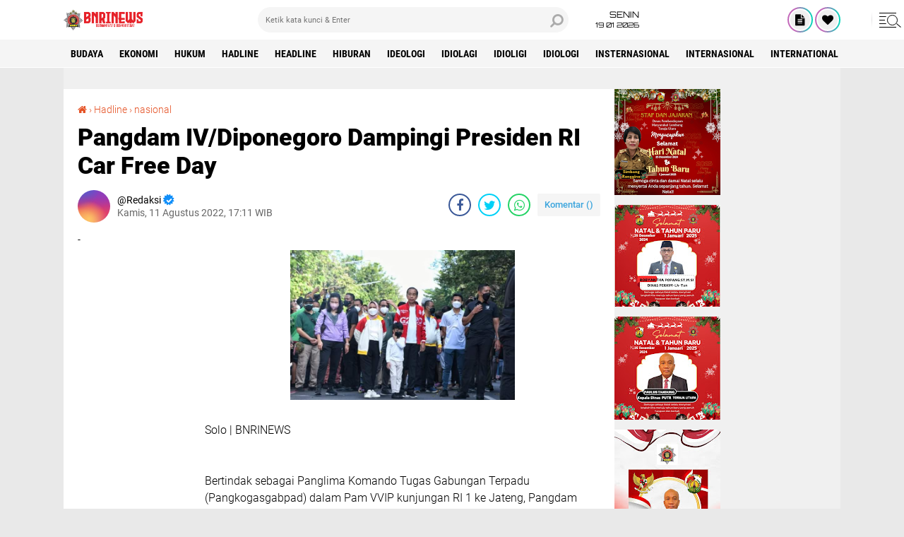

--- FILE ---
content_type: text/javascript; charset=UTF-8
request_url: https://www.bnrinews.com/feeds/posts/default/-/Hadline?alt=json-in-script&callback=related_results_labels2
body_size: 2587
content:
// API callback
related_results_labels2({"version":"1.0","encoding":"UTF-8","feed":{"xmlns":"http://www.w3.org/2005/Atom","xmlns$openSearch":"http://a9.com/-/spec/opensearchrss/1.0/","xmlns$blogger":"http://schemas.google.com/blogger/2008","xmlns$georss":"http://www.georss.org/georss","xmlns$gd":"http://schemas.google.com/g/2005","xmlns$thr":"http://purl.org/syndication/thread/1.0","id":{"$t":"tag:blogger.com,1999:blog-4113420466873366857"},"updated":{"$t":"2026-01-19T21:56:13.862+07:00"},"category":[{"term":"Pertahanan \u0026 Keamanan"},{"term":"polri"},{"term":"HUKUM"},{"term":"Idiologi"},{"term":"Politik"},{"term":"nasional"},{"term":"PILKADA"},{"term":"TNI"},{"term":"TNI\/POLRI"},{"term":"SOSIAL "},{"term":"Ideologi"},{"term":"Ekonomi"},{"term":"HUKUM "},{"term":"POLRI "},{"term":"daerah"},{"term":"Internasional"},{"term":"Headline"},{"term":"Hiburan"},{"term":"HEADLINE "},{"term":"KESEHATAN"},{"term":"Olahraga"},{"term":"Opini"},{"term":"Serba Serbi"},{"term":"TNI Polri"},{"term":"Soaial"},{"term":"Idiolagi"},{"term":"IDEOLOGI "},{"term":"OLAHRAGA "},{"term":"PEMERINTAHAN"},{"term":"TNI-Polri"},{"term":"Hadline"},{"term":"Idioligi"},{"term":"SOSIAL"},{"term":"Wisata"},{"term":"BUDAYA"},{"term":"DAERAH "},{"term":"Insternasional"},{"term":"International"},{"term":"Kepemerintah"},{"term":"Kepemerintahan"},{"term":"PEMERINTAHAN "},{"term":"Penganiayaan"},{"term":"Polres"},{"term":"Sosoal"},{"term":"TNI "},{"term":"TNI \/ POLRI"},{"term":"TNI\/POLRI "},{"term":"Teknologi"},{"term":"Transportasi"}],"title":{"type":"text","$t":"BNRI NEWS"},"subtitle":{"type":"html","$t":"Bermanfaat \u0026amp; Bermartabat "},"link":[{"rel":"http://schemas.google.com/g/2005#feed","type":"application/atom+xml","href":"https:\/\/www.bnrinews.com\/feeds\/posts\/default"},{"rel":"self","type":"application/atom+xml","href":"https:\/\/www.blogger.com\/feeds\/4113420466873366857\/posts\/default\/-\/Hadline?alt=json-in-script"},{"rel":"alternate","type":"text/html","href":"https:\/\/www.bnrinews.com\/search\/label\/Hadline"},{"rel":"hub","href":"http://pubsubhubbub.appspot.com/"}],"author":[{"name":{"$t":"Redaksi"},"uri":{"$t":"http:\/\/www.blogger.com\/profile\/13328291751963620513"},"email":{"$t":"noreply@blogger.com"},"gd$image":{"rel":"http://schemas.google.com/g/2005#thumbnail","width":"16","height":"16","src":"https:\/\/img1.blogblog.com\/img\/b16-rounded.gif"}}],"generator":{"version":"7.00","uri":"http://www.blogger.com","$t":"Blogger"},"openSearch$totalResults":{"$t":"2"},"openSearch$startIndex":{"$t":"1"},"openSearch$itemsPerPage":{"$t":"25"},"entry":[{"id":{"$t":"tag:blogger.com,1999:blog-4113420466873366857.post-7465976294107156372"},"published":{"$t":"2022-08-11T17:11:00.001+07:00"},"updated":{"$t":"2022-08-11T19:25:44.940+07:00"},"category":[{"scheme":"http://www.blogger.com/atom/ns#","term":"Hadline"},{"scheme":"http://www.blogger.com/atom/ns#","term":"nasional"}],"title":{"type":"text","$t":"Pangdam IV\/Diponegoro Dampingi Presiden RI Car Free Day "},"content":{"type":"html","$t":"\u003Cdiv\u003E\u003Cbr\u003E\u003Cdiv class=\"separator\" style=\"clear: both; text-align: center;\"\u003E\u003Ca href=\"https:\/\/blogger.googleusercontent.com\/img\/b\/R29vZ2xl\/AVvXsEiDidYP0avIeqvCAbmF4awBHhP7SDx3kh3o3yib3U_8tu_BYhQ3xDFNJS1zspzbPSdbD9I75nSsT4kNAFYt8JayxsvVymlLbGPxTuYYbIBWc3XvR-HNuAmWiu96GdjzLLIk0zKr1S4thBs\/s1600\/IMG-20220811-WA0020.jpg\" imageanchor=\"1\" style=\"margin-left: 1em; margin-right: 1em;\"\u003E\u003Cimg src=\"https:\/\/blogger.googleusercontent.com\/img\/b\/R29vZ2xl\/AVvXsEiDidYP0avIeqvCAbmF4awBHhP7SDx3kh3o3yib3U_8tu_BYhQ3xDFNJS1zspzbPSdbD9I75nSsT4kNAFYt8JayxsvVymlLbGPxTuYYbIBWc3XvR-HNuAmWiu96GdjzLLIk0zKr1S4thBs\/s1600\/IMG-20220811-WA0020.jpg\" border=\"0\" data-original-width=\"720\" data-original-height=\"479\" width=\"320\" height=\"212\"\u003E\u003C\/a\u003E\u003C\/div\u003E\u003Cbr\u003E\u003C\/div\u003E\u003Cdiv\u003ESolo | BNRINEWS\u003C\/div\u003E\u003Cdiv\u003E\u003Cbr\u003E\u003C\/div\u003E\u003Cdiv\u003E\u003Cbr\u003E\u003C\/div\u003E\u003Cdiv\u003EBertindak sebagai Panglima Komando Tugas Gabungan Terpadu (Pangkogasgabpad) dalam Pam VVIP kunjungan RI 1 ke Jateng, Pangdam IV\/Diponegoro Mayjen TNI Widi Prasetijono dampingi Presiden Ir. H. Joko Widodo melaksanakan Car Free Day (CFD) di Jalan Slamet Riyadi, Kota Solo, Minggu (7\/8\/2022).\u003C\/div\u003E\u003Cdiv\u003E\u003Cbr\u003E\u003C\/div\u003E\u003Cdiv\u003ESembari menyapa warga, Jokowi juga didampingi oleh Ibu Negara Iriana Jokowi dan cucu pertamanya Jan Ethes Srinarendra. Tampak pula Gubernur Jawa Tengah Ganjar Pranowo dan Siti Atikoh Supriyanti ikut mendampingi.\u003C\/div\u003E\u003Cdiv\u003E\u003Cbr\u003E\u003C\/div\u003E\u003Cdiv\u003ESedikit berbeda dengan Presiden, terlihat Wali Kota Solo Gibran Rakabuming Raka turut menemani dengan bersepeda.\u003C\/div\u003E\u003Cdiv\u003E\u003Cbr\u003E\u003Cdiv class=\"separator\" style=\"clear: both; text-align: center;\"\u003E\u003Ca href=\"https:\/\/blogger.googleusercontent.com\/img\/b\/R29vZ2xl\/AVvXsEjb-l9qVe6HfKIPouLMlHr6d9_YxjSqUM3OgDCmJCcd-Q0uthSTXacEdGQ2YOnzJfUDnKy10_RYxD0DU8vUOtVpPtpy_Dffopo_nZiKZC1BQONqTa77rX3zvcxJ2DegysDabhXva0XohYI\/s1600\/IMG-20220811-WA0021.jpg\" imageanchor=\"1\" style=\"margin-left: 1em; margin-right: 1em;\"\u003E\u003Cimg src=\"https:\/\/blogger.googleusercontent.com\/img\/b\/R29vZ2xl\/AVvXsEjb-l9qVe6HfKIPouLMlHr6d9_YxjSqUM3OgDCmJCcd-Q0uthSTXacEdGQ2YOnzJfUDnKy10_RYxD0DU8vUOtVpPtpy_Dffopo_nZiKZC1BQONqTa77rX3zvcxJ2DegysDabhXva0XohYI\/s1600\/IMG-20220811-WA0021.jpg\" border=\"0\" data-original-width=\"720\" data-original-height=\"479\" width=\"320\" height=\"212\"\u003E\u003C\/a\u003E\u003C\/div\u003E\u003Cbr\u003E\u003C\/div\u003E\u003Cdiv\u003EBerjalan dari rumah dinas Wali Kota Solo, Loji Gandrung, Jalan Slamet Riyadi. Sesekali tampak Presiden berhenti menyapa para warga yang berada di CFD Kota Solo, seraya membagikan susu kotak dan balon karakter kepada anak anak yang mendatangi CFD.\u003C\/div\u003E\u003Cdiv\u003E\u003Cbr\u003E\u003C\/div\u003E\u003Cdiv\u003ETerlihat Menteri Kabinet Indonesia Maju, Menteri Perhubungan Budi Karya Sumadi serta Pasukan Paspampres turut menemani.\u003C\/div\u003E\u003Cdiv\u003E\u003Cbr\u003E\u003C\/div\u003E\u003Cdiv\u003E\u003Cbr\u003E\u003C\/div\u003E\u003Cdiv\u003EPendam IV\/Diponegoro\u003C\/div\u003E\u003Cdiv\u003EAziz\u003C\/div\u003E"},"link":[{"rel":"replies","type":"application/atom+xml","href":"https:\/\/www.bnrinews.com\/feeds\/7465976294107156372\/comments\/default","title":"Posting Komentar"},{"rel":"replies","type":"text/html","href":"https:\/\/www.bnrinews.com\/2022\/08\/pangdam-ivdiponegoro-dampingi-presiden.html#comment-form","title":"0 Komentar"},{"rel":"edit","type":"application/atom+xml","href":"https:\/\/www.blogger.com\/feeds\/4113420466873366857\/posts\/default\/7465976294107156372"},{"rel":"self","type":"application/atom+xml","href":"https:\/\/www.blogger.com\/feeds\/4113420466873366857\/posts\/default\/7465976294107156372"},{"rel":"alternate","type":"text/html","href":"https:\/\/www.bnrinews.com\/2022\/08\/pangdam-ivdiponegoro-dampingi-presiden.html","title":"Pangdam IV\/Diponegoro Dampingi Presiden RI Car Free Day "}],"author":[{"name":{"$t":"Redaksi"},"uri":{"$t":"http:\/\/www.blogger.com\/profile\/13328291751963620513"},"email":{"$t":"noreply@blogger.com"},"gd$image":{"rel":"http://schemas.google.com/g/2005#thumbnail","width":"16","height":"16","src":"https:\/\/img1.blogblog.com\/img\/b16-rounded.gif"}}],"media$thumbnail":{"xmlns$media":"http://search.yahoo.com/mrss/","url":"https:\/\/blogger.googleusercontent.com\/img\/b\/R29vZ2xl\/AVvXsEiDidYP0avIeqvCAbmF4awBHhP7SDx3kh3o3yib3U_8tu_BYhQ3xDFNJS1zspzbPSdbD9I75nSsT4kNAFYt8JayxsvVymlLbGPxTuYYbIBWc3XvR-HNuAmWiu96GdjzLLIk0zKr1S4thBs\/s72-c\/IMG-20220811-WA0020.jpg","height":"72","width":"72"},"thr$total":{"$t":"0"}},{"id":{"$t":"tag:blogger.com,1999:blog-4113420466873366857.post-1974412082678834989"},"published":{"$t":"2022-08-04T16:49:00.001+07:00"},"updated":{"$t":"2022-08-12T15:10:50.364+07:00"},"category":[{"scheme":"http://www.blogger.com/atom/ns#","term":"Hadline"}],"title":{"type":"text","$t":"SELAMAT HARI JADI KE 14 KABUPATEN TORAJA UTARA"},"content":{"type":"html","$t":"\u003Cdiv style=\"clear: both; text-align: center;\"\u003E\u003Cbr\u003E\u003C\/div\u003E\u003Cdiv style=\"clear: both; text-align: center;\"\u003E\u003Cbr\u003E\u003C\/div\u003E\u003Cdiv style=\"clear: both; text-align: center;\"\u003E\u003Ca href=\"https:\/\/blogger.googleusercontent.com\/img\/b\/R29vZ2xl\/AVvXsEjVLpfjIQYljdUsKnCLjipgbTNj-LEBKn-ns5PJ1AkUsw500WUUZ9hX1FajpBUbbmv0tEc6i49EV8yjX_6jnIlVAsE1IZ1IsDKDRlKJ8q2Di48tonLPWs5G_Nu3yiRy69XkJ30U4qF9HOo\/s1600\/IMG-20220804-WA0010.jpg\" imageanchor=\"1\" style=\" margin-right: 1em;margin-left: 1em;\"\u003E\u003Cfont color=\"#000000\"\u003E\u003Cbr\u003E\u003C\/font\u003E\u003Cimg src=\"https:\/\/blogger.googleusercontent.com\/img\/b\/R29vZ2xl\/AVvXsEjVLpfjIQYljdUsKnCLjipgbTNj-LEBKn-ns5PJ1AkUsw500WUUZ9hX1FajpBUbbmv0tEc6i49EV8yjX_6jnIlVAsE1IZ1IsDKDRlKJ8q2Di48tonLPWs5G_Nu3yiRy69XkJ30U4qF9HOo\/s1600\/IMG-20220804-WA0010.jpg\" border=\"0\" data-original-width=\"720\" data-original-height=\"533\" width=\"713\" height=\"527\" class=\" \" title=\"\" alt=\"\"\u003E\u003C\/a\u003E\u003C\/div\u003E"},"link":[{"rel":"replies","type":"application/atom+xml","href":"https:\/\/www.bnrinews.com\/feeds\/1974412082678834989\/comments\/default","title":"Posting Komentar"},{"rel":"replies","type":"text/html","href":"https:\/\/www.bnrinews.com\/2022\/08\/hut-ke-14-kabupaten-toraja-utara.html#comment-form","title":"0 Komentar"},{"rel":"edit","type":"application/atom+xml","href":"https:\/\/www.blogger.com\/feeds\/4113420466873366857\/posts\/default\/1974412082678834989"},{"rel":"self","type":"application/atom+xml","href":"https:\/\/www.blogger.com\/feeds\/4113420466873366857\/posts\/default\/1974412082678834989"},{"rel":"alternate","type":"text/html","href":"https:\/\/www.bnrinews.com\/2022\/08\/hut-ke-14-kabupaten-toraja-utara.html","title":"SELAMAT HARI JADI KE 14 KABUPATEN TORAJA UTARA"}],"author":[{"name":{"$t":"Redaksi"},"uri":{"$t":"http:\/\/www.blogger.com\/profile\/13328291751963620513"},"email":{"$t":"noreply@blogger.com"},"gd$image":{"rel":"http://schemas.google.com/g/2005#thumbnail","width":"16","height":"16","src":"https:\/\/img1.blogblog.com\/img\/b16-rounded.gif"}}],"media$thumbnail":{"xmlns$media":"http://search.yahoo.com/mrss/","url":"https:\/\/blogger.googleusercontent.com\/img\/b\/R29vZ2xl\/AVvXsEjVLpfjIQYljdUsKnCLjipgbTNj-LEBKn-ns5PJ1AkUsw500WUUZ9hX1FajpBUbbmv0tEc6i49EV8yjX_6jnIlVAsE1IZ1IsDKDRlKJ8q2Di48tonLPWs5G_Nu3yiRy69XkJ30U4qF9HOo\/s72-c\/IMG-20220804-WA0010.jpg","height":"72","width":"72"},"thr$total":{"$t":"0"}}]}});

--- FILE ---
content_type: text/javascript; charset=UTF-8
request_url: https://www.bnrinews.com/feeds/posts/default/-/Hadline?alt=json-in-script&callback=related_results_labels
body_size: 2373
content:
// API callback
related_results_labels({"version":"1.0","encoding":"UTF-8","feed":{"xmlns":"http://www.w3.org/2005/Atom","xmlns$openSearch":"http://a9.com/-/spec/opensearchrss/1.0/","xmlns$blogger":"http://schemas.google.com/blogger/2008","xmlns$georss":"http://www.georss.org/georss","xmlns$gd":"http://schemas.google.com/g/2005","xmlns$thr":"http://purl.org/syndication/thread/1.0","id":{"$t":"tag:blogger.com,1999:blog-4113420466873366857"},"updated":{"$t":"2026-01-19T21:56:13.862+07:00"},"category":[{"term":"Pertahanan \u0026 Keamanan"},{"term":"polri"},{"term":"HUKUM"},{"term":"Idiologi"},{"term":"Politik"},{"term":"nasional"},{"term":"PILKADA"},{"term":"TNI"},{"term":"TNI\/POLRI"},{"term":"SOSIAL "},{"term":"Ideologi"},{"term":"Ekonomi"},{"term":"HUKUM "},{"term":"POLRI "},{"term":"daerah"},{"term":"Internasional"},{"term":"Headline"},{"term":"Hiburan"},{"term":"HEADLINE "},{"term":"KESEHATAN"},{"term":"Olahraga"},{"term":"Opini"},{"term":"Serba Serbi"},{"term":"TNI Polri"},{"term":"Soaial"},{"term":"Idiolagi"},{"term":"IDEOLOGI "},{"term":"OLAHRAGA "},{"term":"PEMERINTAHAN"},{"term":"TNI-Polri"},{"term":"Hadline"},{"term":"Idioligi"},{"term":"SOSIAL"},{"term":"Wisata"},{"term":"BUDAYA"},{"term":"DAERAH "},{"term":"Insternasional"},{"term":"International"},{"term":"Kepemerintah"},{"term":"Kepemerintahan"},{"term":"PEMERINTAHAN "},{"term":"Penganiayaan"},{"term":"Polres"},{"term":"Sosoal"},{"term":"TNI "},{"term":"TNI \/ POLRI"},{"term":"TNI\/POLRI "},{"term":"Teknologi"},{"term":"Transportasi"}],"title":{"type":"text","$t":"BNRI NEWS"},"subtitle":{"type":"html","$t":"Bermanfaat \u0026amp; Bermartabat "},"link":[{"rel":"http://schemas.google.com/g/2005#feed","type":"application/atom+xml","href":"https:\/\/www.bnrinews.com\/feeds\/posts\/default"},{"rel":"self","type":"application/atom+xml","href":"https:\/\/www.blogger.com\/feeds\/4113420466873366857\/posts\/default\/-\/Hadline?alt=json-in-script"},{"rel":"alternate","type":"text/html","href":"https:\/\/www.bnrinews.com\/search\/label\/Hadline"},{"rel":"hub","href":"http://pubsubhubbub.appspot.com/"}],"author":[{"name":{"$t":"Redaksi"},"uri":{"$t":"http:\/\/www.blogger.com\/profile\/13328291751963620513"},"email":{"$t":"noreply@blogger.com"},"gd$image":{"rel":"http://schemas.google.com/g/2005#thumbnail","width":"16","height":"16","src":"https:\/\/img1.blogblog.com\/img\/b16-rounded.gif"}}],"generator":{"version":"7.00","uri":"http://www.blogger.com","$t":"Blogger"},"openSearch$totalResults":{"$t":"2"},"openSearch$startIndex":{"$t":"1"},"openSearch$itemsPerPage":{"$t":"25"},"entry":[{"id":{"$t":"tag:blogger.com,1999:blog-4113420466873366857.post-7465976294107156372"},"published":{"$t":"2022-08-11T17:11:00.001+07:00"},"updated":{"$t":"2022-08-11T19:25:44.940+07:00"},"category":[{"scheme":"http://www.blogger.com/atom/ns#","term":"Hadline"},{"scheme":"http://www.blogger.com/atom/ns#","term":"nasional"}],"title":{"type":"text","$t":"Pangdam IV\/Diponegoro Dampingi Presiden RI Car Free Day "},"content":{"type":"html","$t":"\u003Cdiv\u003E\u003Cbr\u003E\u003Cdiv class=\"separator\" style=\"clear: both; text-align: center;\"\u003E\u003Ca href=\"https:\/\/blogger.googleusercontent.com\/img\/b\/R29vZ2xl\/AVvXsEiDidYP0avIeqvCAbmF4awBHhP7SDx3kh3o3yib3U_8tu_BYhQ3xDFNJS1zspzbPSdbD9I75nSsT4kNAFYt8JayxsvVymlLbGPxTuYYbIBWc3XvR-HNuAmWiu96GdjzLLIk0zKr1S4thBs\/s1600\/IMG-20220811-WA0020.jpg\" imageanchor=\"1\" style=\"margin-left: 1em; margin-right: 1em;\"\u003E\u003Cimg src=\"https:\/\/blogger.googleusercontent.com\/img\/b\/R29vZ2xl\/AVvXsEiDidYP0avIeqvCAbmF4awBHhP7SDx3kh3o3yib3U_8tu_BYhQ3xDFNJS1zspzbPSdbD9I75nSsT4kNAFYt8JayxsvVymlLbGPxTuYYbIBWc3XvR-HNuAmWiu96GdjzLLIk0zKr1S4thBs\/s1600\/IMG-20220811-WA0020.jpg\" border=\"0\" data-original-width=\"720\" data-original-height=\"479\" width=\"320\" height=\"212\"\u003E\u003C\/a\u003E\u003C\/div\u003E\u003Cbr\u003E\u003C\/div\u003E\u003Cdiv\u003ESolo | BNRINEWS\u003C\/div\u003E\u003Cdiv\u003E\u003Cbr\u003E\u003C\/div\u003E\u003Cdiv\u003E\u003Cbr\u003E\u003C\/div\u003E\u003Cdiv\u003EBertindak sebagai Panglima Komando Tugas Gabungan Terpadu (Pangkogasgabpad) dalam Pam VVIP kunjungan RI 1 ke Jateng, Pangdam IV\/Diponegoro Mayjen TNI Widi Prasetijono dampingi Presiden Ir. H. Joko Widodo melaksanakan Car Free Day (CFD) di Jalan Slamet Riyadi, Kota Solo, Minggu (7\/8\/2022).\u003C\/div\u003E\u003Cdiv\u003E\u003Cbr\u003E\u003C\/div\u003E\u003Cdiv\u003ESembari menyapa warga, Jokowi juga didampingi oleh Ibu Negara Iriana Jokowi dan cucu pertamanya Jan Ethes Srinarendra. Tampak pula Gubernur Jawa Tengah Ganjar Pranowo dan Siti Atikoh Supriyanti ikut mendampingi.\u003C\/div\u003E\u003Cdiv\u003E\u003Cbr\u003E\u003C\/div\u003E\u003Cdiv\u003ESedikit berbeda dengan Presiden, terlihat Wali Kota Solo Gibran Rakabuming Raka turut menemani dengan bersepeda.\u003C\/div\u003E\u003Cdiv\u003E\u003Cbr\u003E\u003Cdiv class=\"separator\" style=\"clear: both; text-align: center;\"\u003E\u003Ca href=\"https:\/\/blogger.googleusercontent.com\/img\/b\/R29vZ2xl\/AVvXsEjb-l9qVe6HfKIPouLMlHr6d9_YxjSqUM3OgDCmJCcd-Q0uthSTXacEdGQ2YOnzJfUDnKy10_RYxD0DU8vUOtVpPtpy_Dffopo_nZiKZC1BQONqTa77rX3zvcxJ2DegysDabhXva0XohYI\/s1600\/IMG-20220811-WA0021.jpg\" imageanchor=\"1\" style=\"margin-left: 1em; margin-right: 1em;\"\u003E\u003Cimg src=\"https:\/\/blogger.googleusercontent.com\/img\/b\/R29vZ2xl\/AVvXsEjb-l9qVe6HfKIPouLMlHr6d9_YxjSqUM3OgDCmJCcd-Q0uthSTXacEdGQ2YOnzJfUDnKy10_RYxD0DU8vUOtVpPtpy_Dffopo_nZiKZC1BQONqTa77rX3zvcxJ2DegysDabhXva0XohYI\/s1600\/IMG-20220811-WA0021.jpg\" border=\"0\" data-original-width=\"720\" data-original-height=\"479\" width=\"320\" height=\"212\"\u003E\u003C\/a\u003E\u003C\/div\u003E\u003Cbr\u003E\u003C\/div\u003E\u003Cdiv\u003EBerjalan dari rumah dinas Wali Kota Solo, Loji Gandrung, Jalan Slamet Riyadi. Sesekali tampak Presiden berhenti menyapa para warga yang berada di CFD Kota Solo, seraya membagikan susu kotak dan balon karakter kepada anak anak yang mendatangi CFD.\u003C\/div\u003E\u003Cdiv\u003E\u003Cbr\u003E\u003C\/div\u003E\u003Cdiv\u003ETerlihat Menteri Kabinet Indonesia Maju, Menteri Perhubungan Budi Karya Sumadi serta Pasukan Paspampres turut menemani.\u003C\/div\u003E\u003Cdiv\u003E\u003Cbr\u003E\u003C\/div\u003E\u003Cdiv\u003E\u003Cbr\u003E\u003C\/div\u003E\u003Cdiv\u003EPendam IV\/Diponegoro\u003C\/div\u003E\u003Cdiv\u003EAziz\u003C\/div\u003E"},"link":[{"rel":"replies","type":"application/atom+xml","href":"https:\/\/www.bnrinews.com\/feeds\/7465976294107156372\/comments\/default","title":"Posting Komentar"},{"rel":"replies","type":"text/html","href":"https:\/\/www.bnrinews.com\/2022\/08\/pangdam-ivdiponegoro-dampingi-presiden.html#comment-form","title":"0 Komentar"},{"rel":"edit","type":"application/atom+xml","href":"https:\/\/www.blogger.com\/feeds\/4113420466873366857\/posts\/default\/7465976294107156372"},{"rel":"self","type":"application/atom+xml","href":"https:\/\/www.blogger.com\/feeds\/4113420466873366857\/posts\/default\/7465976294107156372"},{"rel":"alternate","type":"text/html","href":"https:\/\/www.bnrinews.com\/2022\/08\/pangdam-ivdiponegoro-dampingi-presiden.html","title":"Pangdam IV\/Diponegoro Dampingi Presiden RI Car Free Day "}],"author":[{"name":{"$t":"Redaksi"},"uri":{"$t":"http:\/\/www.blogger.com\/profile\/13328291751963620513"},"email":{"$t":"noreply@blogger.com"},"gd$image":{"rel":"http://schemas.google.com/g/2005#thumbnail","width":"16","height":"16","src":"https:\/\/img1.blogblog.com\/img\/b16-rounded.gif"}}],"media$thumbnail":{"xmlns$media":"http://search.yahoo.com/mrss/","url":"https:\/\/blogger.googleusercontent.com\/img\/b\/R29vZ2xl\/AVvXsEiDidYP0avIeqvCAbmF4awBHhP7SDx3kh3o3yib3U_8tu_BYhQ3xDFNJS1zspzbPSdbD9I75nSsT4kNAFYt8JayxsvVymlLbGPxTuYYbIBWc3XvR-HNuAmWiu96GdjzLLIk0zKr1S4thBs\/s72-c\/IMG-20220811-WA0020.jpg","height":"72","width":"72"},"thr$total":{"$t":"0"}},{"id":{"$t":"tag:blogger.com,1999:blog-4113420466873366857.post-1974412082678834989"},"published":{"$t":"2022-08-04T16:49:00.001+07:00"},"updated":{"$t":"2022-08-12T15:10:50.364+07:00"},"category":[{"scheme":"http://www.blogger.com/atom/ns#","term":"Hadline"}],"title":{"type":"text","$t":"SELAMAT HARI JADI KE 14 KABUPATEN TORAJA UTARA"},"content":{"type":"html","$t":"\u003Cdiv style=\"clear: both; text-align: center;\"\u003E\u003Cbr\u003E\u003C\/div\u003E\u003Cdiv style=\"clear: both; text-align: center;\"\u003E\u003Cbr\u003E\u003C\/div\u003E\u003Cdiv style=\"clear: both; text-align: center;\"\u003E\u003Ca href=\"https:\/\/blogger.googleusercontent.com\/img\/b\/R29vZ2xl\/AVvXsEjVLpfjIQYljdUsKnCLjipgbTNj-LEBKn-ns5PJ1AkUsw500WUUZ9hX1FajpBUbbmv0tEc6i49EV8yjX_6jnIlVAsE1IZ1IsDKDRlKJ8q2Di48tonLPWs5G_Nu3yiRy69XkJ30U4qF9HOo\/s1600\/IMG-20220804-WA0010.jpg\" imageanchor=\"1\" style=\" margin-right: 1em;margin-left: 1em;\"\u003E\u003Cfont color=\"#000000\"\u003E\u003Cbr\u003E\u003C\/font\u003E\u003Cimg src=\"https:\/\/blogger.googleusercontent.com\/img\/b\/R29vZ2xl\/AVvXsEjVLpfjIQYljdUsKnCLjipgbTNj-LEBKn-ns5PJ1AkUsw500WUUZ9hX1FajpBUbbmv0tEc6i49EV8yjX_6jnIlVAsE1IZ1IsDKDRlKJ8q2Di48tonLPWs5G_Nu3yiRy69XkJ30U4qF9HOo\/s1600\/IMG-20220804-WA0010.jpg\" border=\"0\" data-original-width=\"720\" data-original-height=\"533\" width=\"713\" height=\"527\" class=\" \" title=\"\" alt=\"\"\u003E\u003C\/a\u003E\u003C\/div\u003E"},"link":[{"rel":"replies","type":"application/atom+xml","href":"https:\/\/www.bnrinews.com\/feeds\/1974412082678834989\/comments\/default","title":"Posting Komentar"},{"rel":"replies","type":"text/html","href":"https:\/\/www.bnrinews.com\/2022\/08\/hut-ke-14-kabupaten-toraja-utara.html#comment-form","title":"0 Komentar"},{"rel":"edit","type":"application/atom+xml","href":"https:\/\/www.blogger.com\/feeds\/4113420466873366857\/posts\/default\/1974412082678834989"},{"rel":"self","type":"application/atom+xml","href":"https:\/\/www.blogger.com\/feeds\/4113420466873366857\/posts\/default\/1974412082678834989"},{"rel":"alternate","type":"text/html","href":"https:\/\/www.bnrinews.com\/2022\/08\/hut-ke-14-kabupaten-toraja-utara.html","title":"SELAMAT HARI JADI KE 14 KABUPATEN TORAJA UTARA"}],"author":[{"name":{"$t":"Redaksi"},"uri":{"$t":"http:\/\/www.blogger.com\/profile\/13328291751963620513"},"email":{"$t":"noreply@blogger.com"},"gd$image":{"rel":"http://schemas.google.com/g/2005#thumbnail","width":"16","height":"16","src":"https:\/\/img1.blogblog.com\/img\/b16-rounded.gif"}}],"media$thumbnail":{"xmlns$media":"http://search.yahoo.com/mrss/","url":"https:\/\/blogger.googleusercontent.com\/img\/b\/R29vZ2xl\/AVvXsEjVLpfjIQYljdUsKnCLjipgbTNj-LEBKn-ns5PJ1AkUsw500WUUZ9hX1FajpBUbbmv0tEc6i49EV8yjX_6jnIlVAsE1IZ1IsDKDRlKJ8q2Di48tonLPWs5G_Nu3yiRy69XkJ30U4qF9HOo\/s72-c\/IMG-20220804-WA0010.jpg","height":"72","width":"72"},"thr$total":{"$t":"0"}}]}});

--- FILE ---
content_type: text/javascript; charset=UTF-8
request_url: https://www.bnrinews.com/feeds/posts/default/-/pemerintahan?orderby=published&alt=json-in-script&callback=labelthumbs
body_size: 25754
content:
// API callback
labelthumbs({"version":"1.0","encoding":"UTF-8","feed":{"xmlns":"http://www.w3.org/2005/Atom","xmlns$openSearch":"http://a9.com/-/spec/opensearchrss/1.0/","xmlns$blogger":"http://schemas.google.com/blogger/2008","xmlns$georss":"http://www.georss.org/georss","xmlns$gd":"http://schemas.google.com/g/2005","xmlns$thr":"http://purl.org/syndication/thread/1.0","id":{"$t":"tag:blogger.com,1999:blog-4113420466873366857"},"updated":{"$t":"2026-01-19T21:56:13.862+07:00"},"category":[{"term":"Pertahanan \u0026 Keamanan"},{"term":"polri"},{"term":"HUKUM"},{"term":"Idiologi"},{"term":"Politik"},{"term":"nasional"},{"term":"PILKADA"},{"term":"TNI"},{"term":"TNI\/POLRI"},{"term":"SOSIAL "},{"term":"Ideologi"},{"term":"Ekonomi"},{"term":"HUKUM "},{"term":"POLRI "},{"term":"daerah"},{"term":"Internasional"},{"term":"Headline"},{"term":"Hiburan"},{"term":"HEADLINE "},{"term":"KESEHATAN"},{"term":"Olahraga"},{"term":"Opini"},{"term":"Serba Serbi"},{"term":"TNI Polri"},{"term":"Soaial"},{"term":"Idiolagi"},{"term":"IDEOLOGI "},{"term":"OLAHRAGA "},{"term":"PEMERINTAHAN"},{"term":"TNI-Polri"},{"term":"Hadline"},{"term":"Idioligi"},{"term":"SOSIAL"},{"term":"Wisata"},{"term":"BUDAYA"},{"term":"DAERAH "},{"term":"Insternasional"},{"term":"International"},{"term":"Kepemerintah"},{"term":"Kepemerintahan"},{"term":"PEMERINTAHAN "},{"term":"Penganiayaan"},{"term":"Polres"},{"term":"Sosoal"},{"term":"TNI "},{"term":"TNI \/ POLRI"},{"term":"TNI\/POLRI "},{"term":"Teknologi"},{"term":"Transportasi"}],"title":{"type":"text","$t":"BNRI NEWS"},"subtitle":{"type":"html","$t":"Bermanfaat \u0026amp; Bermartabat "},"link":[{"rel":"http://schemas.google.com/g/2005#feed","type":"application/atom+xml","href":"https:\/\/www.bnrinews.com\/feeds\/posts\/default"},{"rel":"self","type":"application/atom+xml","href":"https:\/\/www.blogger.com\/feeds\/4113420466873366857\/posts\/default\/-\/pemerintahan?alt=json-in-script\u0026orderby=published"},{"rel":"alternate","type":"text/html","href":"https:\/\/www.bnrinews.com\/search\/label\/pemerintahan"},{"rel":"hub","href":"http://pubsubhubbub.appspot.com/"},{"rel":"next","type":"application/atom+xml","href":"https:\/\/www.blogger.com\/feeds\/4113420466873366857\/posts\/default\/-\/pemerintahan\/-\/pemerintahan?alt=json-in-script\u0026start-index=26\u0026max-results=25\u0026orderby=published"}],"author":[{"name":{"$t":"Redaksi"},"uri":{"$t":"http:\/\/www.blogger.com\/profile\/13328291751963620513"},"email":{"$t":"noreply@blogger.com"},"gd$image":{"rel":"http://schemas.google.com/g/2005#thumbnail","width":"16","height":"16","src":"https:\/\/img1.blogblog.com\/img\/b16-rounded.gif"}}],"generator":{"version":"7.00","uri":"http://www.blogger.com","$t":"Blogger"},"openSearch$totalResults":{"$t":"55"},"openSearch$startIndex":{"$t":"1"},"openSearch$itemsPerPage":{"$t":"25"},"entry":[{"id":{"$t":"tag:blogger.com,1999:blog-4113420466873366857.post-5371775258280464279"},"published":{"$t":"2025-11-07T07:31:57.812+07:00"},"updated":{"$t":"2025-11-07T07:32:12.095+07:00"},"category":[{"scheme":"http://www.blogger.com/atom/ns#","term":"pemerintahan"}],"title":{"type":"text","$t":"Bupati Toraja Utara Lantik 36 Pejabat Eselon ll Dan Ill, 1 Pejabat Eselon lV Lurah di Ruang Pertemuan Dinas Perpustakaan"},"content":{"type":"html","$t":"\u003Cbr\u003E\u003Cdiv\u003E\u003Cbr\u003E\u003Cdiv class=\"separator\" style=\"clear: both; text-align: center;\"\u003E\u003Ca href=\"https:\/\/lh3.googleusercontent.com\/-83nmoHPUURw\/aQ09-50H1GI\/AAAAAAAAGlE\/Dsgopd8EhFY5aCtHpLRdEKLslUxDTcuagCNcBGAsYHQ\/s1600\/1001129879.jpg\" imageanchor=\"1\" style=\"margin-left: 1em; margin-right: 1em;\"\u003E\u003Cimg src=\"https:\/\/lh3.googleusercontent.com\/-83nmoHPUURw\/aQ09-50H1GI\/AAAAAAAAGlE\/Dsgopd8EhFY5aCtHpLRdEKLslUxDTcuagCNcBGAsYHQ\/s1600\/1001129879.jpg\" border=\"0\" data-original-width=\"960\" data-original-height=\"1280\" width=\"240\" height=\"320\"\u003E\u003C\/a\u003E\u003C\/div\u003E\u003Cbr\u003E\u003C\/div\u003E\u003Cdiv\u003E\u003Cbr\u003E\u003C\/div\u003E\u003Cdiv\u003EToraja Utara | BNRI NEWS \u003C\/div\u003E\u003Cdiv\u003E\u003Cbr\u003E\u003C\/div\u003E\u003Cdiv\u003EBupati Toraja Utara, Frederik Victor Palimbong pada hari Kamis 6 November 2025 melantik 25 pejabat eselon II, 10 pejabat eselon III dan 1 pejabat eselon IV atau Lurah. Pelantikan digelar di ruang pertemuan Dinas Perpustakaan dan dihadiri Wakil Bupati Toraja Utara, Andrew Branch Silambi, Sekda Toraja Utara, Salvius Pasang, Wakapolres Toraja Utara, Kodim 1414\/Tana Toraja, Ketua TP PKK Toraja Utara dan Ketua Dharma Wanita Persatuan Toraja Utara.\u003C\/div\u003E\u003Cdiv\u003E\u003Cbr\u003E\u003C\/div\u003E\u003Cdiv\u003EPada Pelantikan pejabat eselon II terlihat ada beberapa yang bergeser, seperti staf ahli dan asiten menempati posisi kepala OPD dan beberapa kepala OPD yang masih tetap pada posisi jabatan di tempat yang sama.\u003C\/div\u003E\u003Cdiv\u003E\u003Cbr\u003E\u003C\/div\u003E\u003Cdiv\u003EPelantikan pejabat eselon ll dan lll ini pertamakalinya di lakukan oleh Bupati Toraja Utara, Frederik Victor Palimbong setelah satu tahun usai pemilihan kepala daerah (pilkada) 2024 lalu.\u003C\/div\u003E\u003Cdiv\u003E\u003Cbr\u003E\u003C\/div\u003E\u003Cdiv\u003EBupati Toraja Utara dalam sambutannya mengatakan bahwa proses untuk menetapkan atau melakukan mutasi dimulai saat menjabat lebih dari enam bulan dan melalui persuratan. Sekarang ini untuk melakukan mutasi, promosi apalagi demosi itu sangat sulit, harus melalui persetujuan teknis dan rekomendasi lainnya.\u003C\/div\u003E\u003Cdiv\u003E\u003Cbr\u003E\u003C\/div\u003E\u003Cdiv\u003EFrederik juga menyampaikan bahwa job fit itu tujuannya kita memastikan dan menempatkan orang yang tepat pada tempatnya dan tentu ada pertimbangan-pertimbangan setelah berdiskusi bersama Wakil bupati dan Sekda setelah melihat job fit serta saran-saran yang masuk dan kita mempelajari secara komprhensif.\u003C\/div\u003E\u003Cdiv\u003E\u003Cbr\u003E\u003C\/div\u003E\u003Cdiv\u003EBupati juga mengatakan bahwa disaat terakhir ada yang berubah setelah mendapat masukan. Frederik menyebutkan bahwa bersama wakil bupati tidak dapat memastikan untuk memenuhi keinginan apalagi memuaskan semua orang, tapi yang kami lakukan adalah kadang harus memilih yang lebih baik di antara pilihan yang tidak baik.\u003C\/div\u003E\u003Cdiv\u003E\u003Cbr\u003E\u003C\/div\u003E\u003Cdiv\u003EBerdasarkan Surat Keputusan (SK) Bupati Toraja Utara nomor 821.22\/041 tentang pengangkatan\/pengkuhan dalam jabatan pimpinan tinggi pratama di lingkungan Pemerintah Kabupaten Toraja Utara serta memperhatikan surat kepala BKN RI tentang Rekomendasi Hasil Uji Kompetensi Pejabat Pimpinan Tinggi Pratama di Kabupaten Toraja Utara nomor 25134-R\/R-AK.02.03\/SY\/F\/2025 tanggal 3 November 2025.\u003C\/div\u003E\u003Cdiv\u003E\u003Cbr\u003E\u003C\/div\u003E\u003Cdiv\u003E*Berikut Daftar nama Pejabat Eselon II yang diangkat dan di kukuhkan oleh Bupati Toraja Utara, Frederik Victor Palimbong:*\u003C\/div\u003E\u003Cdiv\u003E\u003Cbr\u003E\u003C\/div\u003E\u003Cdiv\u003E(1).Martinus Manatin, SH., MH, jabatan lama Kepala Dinas Pendidikan, jabatan baru Staf Ahli Bidang Pemerintahan, Hukum dan Politik Sekertariat Daerah.\u003C\/div\u003E\u003Cdiv\u003E\u003Cbr\u003E\u003C\/div\u003E\u003Cdiv\u003E(2).Joni Kantong, SE, jabatan lama Inspektur Inspektorat, jabatan baru Staf Ahli Bidang Ekonomi, Keuangan dan Pembangunan.\u003C\/div\u003E\u003Cdiv\u003E\u003Cbr\u003E\u003C\/div\u003E\u003Cdiv\u003E(3).Dra. Kornelia Untung Seru, M.Pd, jabatan lama Kepala Badan Kepegawaian dan Pengembangan Sumber Daya Manusia, jabatan baru Staf Ahli Bidang Kemasyarakatan dan Sumber Daya Manusia Sekertariat Daerah.\u003C\/div\u003E\u003Cdiv\u003E\u003Cbr\u003E\u003C\/div\u003E\u003Cdiv\u003E(4).Andarias Sampe, SE., MM, jabatan baru Kepala Dinas Kominfo, jabatan lama Asisten Administrasi Umum Sekertariat Daerah.\u003C\/div\u003E\u003Cdiv\u003E\u003Cbr\u003E\u003C\/div\u003E\u003Cdiv\u003E(5).Ir. Amos Sarungallo, jabatan lama Asisten Perekonomian dan Pembangunan Sekertariat Daerah, jabatan baru Asisten Perekonomian dan Pembangunan Sekertariat Daerah.\u003C\/div\u003E\u003Cdiv\u003E\u003Cbr\u003E\u003C\/div\u003E\u003Cdiv\u003E(6).Dra.Simbong Ranggina, MH, jabatan lama Kepala Dinas Pemberdayaan Masyarakat Lembang, jabatan baru Asisten Pemerintahan dan Kesejahteraan Rakyat Sekertariat Daerah.\u003C\/div\u003E\u003Cdiv\u003E\u003Cbr\u003E\u003C\/div\u003E\u003Cdiv\u003E(7).Medan Sandabunga, SP, jabatan lama Staf Ahli Bupati Bidang Pemerintahan, Hukum, jabatan baru Kepala Dinas Pertanian.\u003C\/div\u003E\u003Cdiv\u003E\u003Cbr\u003E\u003C\/div\u003E\u003Cdiv\u003E(8).Yermia T Marewa, SE., M.Si, jabatan lama Aisten Pemerintahan dan Kesra, jabatan baru Kepala Dinas Pendidikan.\u003C\/div\u003E\u003Cdiv\u003E\u003Cbr\u003E\u003C\/div\u003E\u003Cdiv\u003E(9).Mira Bangalino, S.STP, jabatan lama Sekretaris DPRD, jabatan Baru Sekertaris DPRD Toraja Utara\u003C\/div\u003E\u003Cdiv\u003E\u003Cbr\u003E\u003C\/div\u003E\u003Cdiv\u003E(10).Drs.Paris Salu, SH., M.Si jabatan lama Kepala Bapenda, jabatan baru Kepala Dinas Perhubungan.\u003C\/div\u003E\u003Cdiv\u003E\u003Cbr\u003E\u003C\/div\u003E\u003Cdiv\u003E(11).Harli Patriatno, M. Si, jabatan lama Kepala Dinas Penanaman Modal, Pelayanan Terpadu Satu Pintu, jabatan baru Kepala Dinas Penanaman Modal, Pelayanan Terpadu Satu Pintu.\u003C\/div\u003E\u003Cdiv\u003E\u003Cbr\u003E\u003C\/div\u003E\u003Cdiv\u003E(12).Ahady Tandirerung, S.Sos, MM, jabatan lama , jabatan baru Kepala Dinas Kepemudaan dan Olahraga.\u003C\/div\u003E\u003Cdiv\u003E\u003Cbr\u003E\u003C\/div\u003E\u003Cdiv\u003E(13).Marthen Manurun Sarira, S.IP., MM, jabatan lama Kepala Dinas Perhubungan, jabatan baru Kepala Dinas Tenaga Kerja dan Transmigrasi.\u003C\/div\u003E\u003Cdiv\u003E\u003Cbr\u003E\u003C\/div\u003E\u003Cdiv\u003E(14).Deddy Elward Rombe Raru, SE, jabatan lama Kepala Dinas Tenaga Kerja dan Transmigrasi, jabatan baru Kepala Dinas Ketahanan Pangan dan Perikanan.\u003C\/div\u003E\u003Cdiv\u003E\u003Cbr\u003E\u003C\/div\u003E\u003Cdiv\u003E(15).Drs.Yonatan Manturino, jabatan lama Staf Ahli Bupati Bidang Ekonomi dan Pembangun, jabatan lama Kepala Dinas Perpustakaan dan Kearsipan.\u003C\/div\u003E\u003Cdiv\u003E\u003Cbr\u003E\u003C\/div\u003E\u003Cdiv\u003E(16).Paulus Batti, SE., MH, jabatan lama Kepala Dinas Ketahanan Pangan dan Perikanan, jabatan baru Kepala Badan Penanggulangan Bencana Daerah.\u003C\/div\u003E\u003Cdiv\u003E\u003Cbr\u003E\u003C\/div\u003E\u003Cdiv\u003E(17).Drs. Paulus Tandung, M.Si, jabatan lama Kepala Dinas Pekerjaan Umum dan Tata Ruang, jabatan baru Kepala Dinas Pekerjaan Umum dan Tata Ruang.\u003C\/div\u003E\u003Cdiv\u003E\u003Cbr\u003E\u003C\/div\u003E\u003Cdiv\u003E(18).Robyantha Popang, ST., M.Si, jabatan lama Kepala Dinas Perumahan, Kawasan Permukiman, Lingkungan Hidup dan Pertanahan, jabatan baru Kepala Dinas Perumahan, Kawasan Permukiman, Lingkungan Hidup dan Pertanahan.\u003C\/div\u003E\u003Cdiv\u003E\u003Cbr\u003E\u003C\/div\u003E\u003Cdiv\u003E(19).Riantho Yusuf Sangkelo, S.Hut, jabatan lama, Kepala Satuan Polisi Pamong Praja, Pemadam Kebakaran dan Penyelamatan, jabatan baru Kepala Satuan Polisi Pamong Praja, Pemadam Kebakaran dan Penyelamatan, jabatan baru.\u003C\/div\u003E\u003Cdiv\u003E\u003Cbr\u003E\u003C\/div\u003E\u003Cdiv\u003E(20).Elias Madi Para’pak, S.Sos, MM, jabatan lama Kepala Dinas Sosial, jabatan baru Kepala Dinas Sosial.\u003C\/div\u003E\u003Cdiv\u003E\u003Cbr\u003E\u003C\/div\u003E\u003Cdiv\u003E(21).Elisabeth, S.Kp., M.Kes, jabatan lama Kepala Dinas Kesehatan, jabatan baru Kepala Dinas Pemberdayaan Perempuan, Perlindungan Anak, Pengendalian Penduduk dan Keluarga Berencana.\u003C\/div\u003E\u003Cdiv\u003E\u003Cbr\u003E\u003C\/div\u003E\u003Cdiv\u003E(22).Amos Arma Pattola, SP., MM, jabatan lama Kepala Dinas Perindustrian, Perdagangan, Koperasi, Usaha Kecil dan Menengah, jabatan baru Kepala Dinas Perindustrian, Perdagangan, Koperasi, Usaha Kecil dan Menengah.\u003C\/div\u003E\u003Cdiv\u003E\u003Cbr\u003E\u003C\/div\u003E\u003Cdiv\u003E(23).Yohanis Rerung Sau, SP., M.Si, jabatan lama Kepala Badan Perencanaan Pembangunan, Riset dan Inovasi Daerah, jabatan baru Kepala Badan Perencanaan Pembangunan, Riset dan Inovasi Daerah.\u003C\/div\u003E\u003Cdiv\u003E\u003Cbr\u003E\u003C\/div\u003E\u003Cdiv\u003E(24).Alexander Limbong Tiku, SH, jabatan lama Kelapa Badan Penanggulangan Bencana Daerah, jabatan baru Kepala Badan Pendapatan Daerah.\u003C\/div\u003E\u003Cdiv\u003E\u003Cbr\u003E\u003C\/div\u003E\u003Cdiv\u003E(25).Matius Sampelalong, SE,. M.Si, jabatan lama Kepala Dinas Pariwisata, jabatan baru Kepala Badan Keuangan dan Aset Deadah.\u003C\/div\u003E\u003Cdiv\u003E\u003Cbr\u003E\u003C\/div\u003E\u003Cdiv\u003E*Daftar nama Pejabat Eselon III yang diangkat dan di kukuhkan oleh Bupati Toraja Utara:*\u003C\/div\u003E\u003Cdiv\u003E\u003Cbr\u003E\u003C\/div\u003E\u003Cdiv\u003E(1).Faustina Datu Toding, S.Si., M.Tr.A.P, jabatan barilu Sekertaris Dinas Pendidikan.\u003C\/div\u003E\u003Cdiv\u003E\u003Cbr\u003E\u003C\/div\u003E\u003Cdiv\u003E(2).Ronyanto P. Tangkeallo, S.Kom., M.Tr.A.P, jabatan baru Sekertaris Dinas Penanaman Modal dan Pelayanan Terpadu Satu Pintu.\u003C\/div\u003E\u003Cdiv\u003E\u003Cbr\u003E\u003C\/div\u003E\u003Cdiv\u003E(3).Edy Mansi Para’pak, ST,. M.Pd, jabatan baru Sekertaris Dinas Pekerjaan Umum dan Tata Ruang.\u003C\/div\u003E\u003Cdiv\u003E\u003Cbr\u003E\u003C\/div\u003E\u003Cdiv\u003E(4).Jesti Kati, S.Kom jabatan baru Camat Tikala.\u003C\/div\u003E\u003Cdiv\u003E\u003Cbr\u003E\u003C\/div\u003E\u003Cdiv\u003E(5).Daniel Tangke Palimbong, S.IP., M.Tr.A.P, jabatan baru Camat Buntao’.\u003C\/div\u003E\u003Cdiv\u003E\u003Cbr\u003E\u003C\/div\u003E\u003Cdiv\u003E(6).Hermia Masuang, S.IP, jabatan baru Camat Rindingallo.\u003C\/div\u003E\u003Cdiv\u003E\u003Cbr\u003E\u003C\/div\u003E\u003Cdiv\u003E(7).Panggau Ponglabba, SH, jabatan baru Camat Sa’dan.\u003C\/div\u003E\u003Cdiv\u003E\u003Cbr\u003E\u003C\/div\u003E\u003Cdiv\u003E(8).Yulianus Sandabunga, SE, jabatan baru Camat Tondon.\u003C\/div\u003E\u003Cdiv\u003E\u003Cbr\u003E\u003C\/div\u003E\u003Cdiv\u003E(9).Marthen Biu, SE, jabatan baru Sekretaris Kecamatan Tikala.\u003C\/div\u003E\u003Cdiv\u003E\u003Cbr\u003E\u003C\/div\u003E\u003Cdiv\u003E(10).Anton Palungan, ST jabatan baru Kepala Bidang Penataan dan Peningkatan Kapasitas pada Dinas Perumahan, Kawasan Permukiman, Lingkungan Hidup dan Pertanahan.\u003C\/div\u003E\u003Cdiv\u003E\u003Cbr\u003E\u003C\/div\u003E\u003Cdiv\u003E(11).Erny Sidang Patandianan, SH, jabatan baru Lurah Pangli Kecamatan Sesean. \u003C\/div\u003E\u003Cdiv\u003E\u003Cbr\u003E\u003C\/div\u003E\u003Cdiv\u003E(Amos)\u003C\/div\u003E"},"link":[{"rel":"replies","type":"application/atom+xml","href":"https:\/\/www.bnrinews.com\/feeds\/5371775258280464279\/comments\/default","title":"Posting Komentar"},{"rel":"replies","type":"text/html","href":"https:\/\/www.bnrinews.com\/2025\/11\/bupati-toraja-utara-lantik-36-pejabat.html#comment-form","title":"0 Komentar"},{"rel":"edit","type":"application/atom+xml","href":"https:\/\/www.blogger.com\/feeds\/4113420466873366857\/posts\/default\/5371775258280464279"},{"rel":"self","type":"application/atom+xml","href":"https:\/\/www.blogger.com\/feeds\/4113420466873366857\/posts\/default\/5371775258280464279"},{"rel":"alternate","type":"text/html","href":"https:\/\/www.bnrinews.com\/2025\/11\/bupati-toraja-utara-lantik-36-pejabat.html","title":"Bupati Toraja Utara Lantik 36 Pejabat Eselon ll Dan Ill, 1 Pejabat Eselon lV Lurah di Ruang Pertemuan Dinas Perpustakaan"}],"author":[{"name":{"$t":"Redaksi"},"uri":{"$t":"http:\/\/www.blogger.com\/profile\/11543400891512174726"},"email":{"$t":"noreply@blogger.com"},"gd$image":{"rel":"http://schemas.google.com/g/2005#thumbnail","width":"32","height":"32","src":"\/\/blogger.googleusercontent.com\/img\/b\/R29vZ2xl\/AVvXsEimmQzRgCgHFtVYjcoWMoj9WT39cDDDf2elhM_POIi4I-CgngKnUtqNJUDZQVfn4BhhiCi2ilU73kSvrKMmzfbvxblO8QspjL7gvpa5tv9zUExgDvUJ-7orOTUkBcLr2EG0fkCV7JZt9ZIiV2-v15FcYylgjbdFWXgXT6E0R2K70AnAmmU\/s220\/LOGO.jpg"}}],"media$thumbnail":{"xmlns$media":"http://search.yahoo.com/mrss/","url":"https:\/\/lh3.googleusercontent.com\/-83nmoHPUURw\/aQ09-50H1GI\/AAAAAAAAGlE\/Dsgopd8EhFY5aCtHpLRdEKLslUxDTcuagCNcBGAsYHQ\/s72-c\/1001129879.jpg","height":"72","width":"72"},"thr$total":{"$t":"0"}},{"id":{"$t":"tag:blogger.com,1999:blog-4113420466873366857.post-6273020289766559657"},"published":{"$t":"2025-10-03T11:03:00.001+07:00"},"updated":{"$t":"2025-10-03T11:03:12.799+07:00"},"category":[{"scheme":"http://www.blogger.com/atom/ns#","term":"pemerintahan"}],"title":{"type":"text","$t":"Bupati Frederik Viktor Palimbong Berharap APBD Perubahan 2025 Yang Ditetapkan Bersama, Dapat Membawa Kemajuan Untuk Daerah Toraja Utara"},"content":{"type":"html","$t":" \u003Cdiv\u003E\u003Cbr\u003E\u003Cdiv class=\"separator\" style=\"clear: both; text-align: center;\"\u003E\u003Ca href=\"https:\/\/lh3.googleusercontent.com\/-vdsNBeF5aWs\/aN9K--pTP5I\/AAAAAAAAGjY\/HquEta2T6lIx4FvBRqe6eUV01EBzZYQ6gCNcBGAsYHQ\/s1600\/1001058410.jpg\" imageanchor=\"1\" style=\"margin-left: 1em; margin-right: 1em;\"\u003E\u003Cimg src=\"https:\/\/lh3.googleusercontent.com\/-vdsNBeF5aWs\/aN9K--pTP5I\/AAAAAAAAGjY\/HquEta2T6lIx4FvBRqe6eUV01EBzZYQ6gCNcBGAsYHQ\/s1600\/1001058410.jpg\" border=\"0\" data-original-width=\"1200\" data-original-height=\"1600\" width=\"240\" height=\"320\"\u003E\u003C\/a\u003E\u003C\/div\u003E\u003Cbr\u003E\u003C\/div\u003E\u003Cdiv\u003E\u003Cbr\u003E\u003C\/div\u003E\u003Cdiv\u003EToraja Utara | BNRI NEWS \u003C\/div\u003E\u003Cdiv\u003E\u003Cbr\u003E\u003C\/div\u003E\u003Cdiv\u003ERapat Paripurna DPRD Toraja Utara tentang persetujuan bersama rancangan peraturan daerah tentang perubahan APBD Kabupaten Toraja Utara Tahun Anggaran 2025 di ruang rapat paripurna DPRD Toraja Utara, Senin (29\/9\/2025). Rapat Paripurna dipimpin Wakil Ketua I DPRD Toraja Utara, Marthen Bida, SE di dampingi Ketua DPRD Toraja Utara dan Wakil Ketua II DPRD Toraja Utara.\u003C\/div\u003E\u003Cdiv\u003E\u003Cbr\u003E\u003C\/div\u003E\u003Cdiv\u003ERapat Paripurna DPRD Toraja Utara tentang persetujuan bersama rancangan peraturan daerah tentang perubahan APBD Kabupaten Toraja Utara di hadiri Bupati dan Wakil Bupati, Frederik Victor Palimbong dan Andrew Branch Silambi, Sekda Toraja Utara yang juga ketua TAPD, Salvius Pasang, para Staf Ahli, para Asisten, dan Kepala OPD serta beberapa Camat.\u003C\/div\u003E\u003Cdiv\u003E\u003Cbr\u003E\u003C\/div\u003E\u003Cdiv\u003EWakil Ketua I DPRD Toraja Utara, Marthen Bida saat memimpin rapat paripurna menyampaikan bahwa dengan kehadiran 21 anggota dewan dari 30 anggota, maka rapat paripurna dianggap quorum berdasarkan ketentun pasal 112 ayat 1 huruf b tentang peraturan DPRD Kabupaten Toraja Utara Nomor 1 Tahun 2025 tentang tata tertib DPRD Kabupaten Toraja Utara.\u003C\/div\u003E\u003Cdiv\u003E\u003Cbr\u003E\u003C\/div\u003E\u003Cdiv\u003EDalam rapat peripurna DPRD Toraja Utara, 6 (enam) fraksi memberikan pendapat akhir terkait rancangan peraturan daerah tentang perubahan APBD Kabupaten Toraja Utara Tahun Anggaran 2025.\u003C\/div\u003E\u003Cdiv\u003E\u003Cbr\u003E\u003C\/div\u003E\u003Cdiv\u003ESebelumnya Sekertaris DPRD Toraja Utara, Mira Bangalino membacakan laporan badan anggaran DPRD Toraja Utara mengenai pembahasan bersama dengan tim anggaran pemerintah daerah terhadap rancangan peraturan daerah tentang perubahan APBD Tahun 2025.\u003C\/div\u003E\u003Cdiv\u003E\u003Cbr\u003E\u003C\/div\u003E\u003Cdiv\u003ESekertaris Dewan menyampaikan bahwa dalam perubahan APBD Tahun Anggaran 2025 ada beberapa faktor utama yang melatar belakangi perlunya penyesuaian antara lain, Penyesuaian dana transfer dari pemerintah pusat, sinkronisasi dengan kebijakan nasional dan provinsi, seperti perubahan asumsi makro ekonomi, instruksi presiden nomor 1 tahun 2025 tentang efisiensi belanja dalam pelaksanaan anggaran pendapatan dan belanja negara dan pendapatan anggran belanja daerah tahun 2025, maupun keputusan menteri keuangan nomor 29 tahun 2025 dan penyesuaian silpa hasil audit BPK RI atas laporan keuangan pemerintah Toraja Utara serta belanja prioritas daerah dalam rangka pencapaian visi misi Bupati dan Wakil Bupati periode 2025-2029.\u003C\/div\u003E\u003Cdiv\u003E\u003Cbr\u003E\u003C\/div\u003E\u003Cdiv\u003EMira Bangalino juga menyampaikan bahwa hasil pembahasan Badan Anggaran DPRD Toraja Utara dengan tim anggaran Pemerintah daerah (TAPD) Toraja Utara secara ringkas gambaran APBD Perubahan tahun 2025 sebesar Rp1. 083.338.082.657,17-,(satu triliun delapan puluh tiga miliar tiga ratus tiga puluh delapan juta delapan puluh dua ribu enam ratus lima puluh tujuh koma tujuh belas rupiah).\u003C\/div\u003E\u003Cdiv\u003E\u003Cbr\u003E\u003C\/div\u003E\u003Cdiv\u003ESekwan juga menyampaikan bahwa Pendapatan Daerah sebesar Rp1. 083.338.082.657,17-, ini berasal dari Pendapatan Asli Daerah (PAD) sebesar Rp71. 932.985.564,77-, Pendapatan Transfer sebesar Rp992.254.197.092,40-, serta pendapatan daerah lain yang sah sebesar Rp19.150.900.000.\u003C\/div\u003E\u003Cdiv\u003E\u003Cbr\u003E\u003C\/div\u003E\u003Cdiv\u003EUsai Sekertaris Dewan membacakan laporan hasil pembahasan badan anggaran DPRD Toraja Utara, dilanjutkan dengan pendapat akhir masing-masing fraksi. Dari 6 fraksi yang memberikan pendapat akhirnya, ada 5 fraksi yang menerima dan menyetujui untuk di tetapkan yakni fraksi Gerindra, fraksi Demokrat, Fraksi PDI Perjuangan, fraksi Persatuan Nasional dan fraksi Amanat Solidaritas. Sementara 1 fraksi memilih abstein yakni fraksi Partai Golkar.\u003C\/div\u003E\u003Cdiv\u003E\u003Cbr\u003E\u003C\/div\u003E\u003Cdiv\u003ESetelah 5 fraksi memberikan pendapat akhir terhadap Ranperda tentang Perubahan APBD Tahun Anggaran 2025, Wakil Ketua I DPRD Toraja Utara, Marthen Bida menetapkan APBD Perubahan Tahun Anggaran 2025.\u003C\/div\u003E\u003Cdiv\u003E\u003Cbr\u003E\u003C\/div\u003E\u003Cdiv\u003EPada kesempatan yang sama Bupati Toraja Utara, Frederik Victor Palimbong berikan pendapat akhir dihadapan anggota DPRD Toraja Utara mengatakan bahwa telah dilalui tahapan dan merancang perubahan APBD Tahun Anggaran 2025 dengan diawali dengan proses pembahasan dan kesepakatan bersama atas kebijakan umum perubahan APBD serta formasi prioritas dan plafond anggaran sementara.\u003C\/div\u003E\u003Cdiv\u003E\u003Cbr\u003E\u003C\/div\u003E\u003Cdiv\u003EFrederik juga menyebutkan bahwa pada saat ini kita berada pada tahapan persetujuan bersama antara Bupati dengan DPRD atas rancangan peraturan daerah tentang perubahan APBD tahun anggaran 2025 dimana penetapan persetujuan ini telah sejalan dengan laporan hasil pembahasan dengan badan anggaran DPRD dengan tim anggaran pemerintah daerah yang telah disampaikan oleh sekertaris badan anggaran.\u003C\/div\u003E\u003Cdiv\u003E\u003Cbr\u003E\u003C\/div\u003E\u003Cdiv\u003EBupati juga mengatakan bahwa selama menjalani proses tentu terjadi dinamika dalam pembahasan yang harus dijelaskan terkait program kegiatan dan sub kegiatan dan sasaran yang akan dicapai, baik antar banggar dengan TAPD maupun dengan OPD.\u003C\/div\u003E\u003Cdiv\u003E\u003Cbr\u003E\u003C\/div\u003E\u003Cdiv\u003EFrederik juga menyampaikan terimakasih atas sumbangsih pikiran, waktu, pendapat, dan saran selama pembahasan. “Kita berharap perubahan APBD yang disetujui bersama saat ini, dapat membawa kemajuan daerah yang kita cintai,” ucapnya.\u003C\/div\u003E\u003Cdiv\u003E\u003Cbr\u003E\u003C\/div\u003E\u003Cdiv\u003EBupati Frederik juga menyampaikan bahwa ada beberapa catatan yang kami masukkan, dari saran dan usulan beberapa fraksi, dan itu akan kami tindaklanjuti dan ada juga yang sudah kami akomodir.\u003C\/div\u003E\u003Cdiv\u003E\u003Cbr\u003E\u003C\/div\u003E\u003Cdiv\u003E“Terkait beberapa poin yang disampaikan tentang aspirasi, saya sampaikan dalam perubahan ada 31 program dari aspirasi para anggota DPRD yang dimasukkan pada anggaran induk dan kemudian ada efisiensi, tetapi kami kembalikan ke APBD Perubahan ini termasuk hibah,” ungkap Frederik Victor Palimbong.\u003C\/div\u003E\u003Cdiv\u003E\u003Cbr\u003E\u003C\/div\u003E\u003Cdiv\u003EBupati juga menyampaikan bahwa dalam anggaran induk 2026, dirinya juga mengajukan beberapa koridor yang oerlu di pertimbangkan. “Hal ini sesuai dengan juru bicara fraksi sampaikan tadi bahwa memang ada beberapa kegiatan yang sudah terlanjur dijalankan itu akan di akomodir pada APBD 2026,” ujarnya.\u003C\/div\u003E\u003Cdiv\u003E\u003Cbr\u003E\u003C\/div\u003E\u003Cdiv\u003E“Sebagai pengingat dan indikator keberhasilan yang disampaikan oleh juru bicara fraksi, sehingga menjadi penguatan kepada kami (red-pemerintah). Ia juga menyebutkan bahwa hal yang penting dari perubahan ini adalah kita mengikuti rambu yang disampaikan oleh BPK, mengingat waktu sehingga kita tidak laksanakan kegiatan atau program yang harus melalui mekanisme lelang atau tender. Ini karena keterbatasan waktu,” ungkap Bupati Frederik Victor Palimbong yang biasa di sapa juga Bro Dedy \u003C\/div\u003E\u003Cdiv\u003E\u003Cbr\u003E\u003C\/div\u003E\u003Cdiv\u003EBupati juga mengungkapkan bahwa capaian PAD Tahun 2025 perhari ini sudah mencapai 63 persen dari target Rp71 Miliar. “Dia juga menyebutkan bahwa mudahan tahun ini akan menjadi capain PAD tertinggi sejak Toraja Utara terbentuk,” tutupnya.\u003C\/div\u003E\u003Cdiv\u003E\u003Cbr\u003E\u003C\/div\u003E\u003Cdiv\u003E (Amos O8)\u003C\/div\u003E"},"link":[{"rel":"replies","type":"application/atom+xml","href":"https:\/\/www.bnrinews.com\/feeds\/6273020289766559657\/comments\/default","title":"Posting Komentar"},{"rel":"replies","type":"text/html","href":"https:\/\/www.bnrinews.com\/2025\/10\/bupati-frederik-viktor-palimbong.html#comment-form","title":"0 Komentar"},{"rel":"edit","type":"application/atom+xml","href":"https:\/\/www.blogger.com\/feeds\/4113420466873366857\/posts\/default\/6273020289766559657"},{"rel":"self","type":"application/atom+xml","href":"https:\/\/www.blogger.com\/feeds\/4113420466873366857\/posts\/default\/6273020289766559657"},{"rel":"alternate","type":"text/html","href":"https:\/\/www.bnrinews.com\/2025\/10\/bupati-frederik-viktor-palimbong.html","title":"Bupati Frederik Viktor Palimbong Berharap APBD Perubahan 2025 Yang Ditetapkan Bersama, Dapat Membawa Kemajuan Untuk Daerah Toraja Utara"}],"author":[{"name":{"$t":"Redaksi"},"uri":{"$t":"http:\/\/www.blogger.com\/profile\/11543400891512174726"},"email":{"$t":"noreply@blogger.com"},"gd$image":{"rel":"http://schemas.google.com/g/2005#thumbnail","width":"32","height":"32","src":"\/\/blogger.googleusercontent.com\/img\/b\/R29vZ2xl\/AVvXsEimmQzRgCgHFtVYjcoWMoj9WT39cDDDf2elhM_POIi4I-CgngKnUtqNJUDZQVfn4BhhiCi2ilU73kSvrKMmzfbvxblO8QspjL7gvpa5tv9zUExgDvUJ-7orOTUkBcLr2EG0fkCV7JZt9ZIiV2-v15FcYylgjbdFWXgXT6E0R2K70AnAmmU\/s220\/LOGO.jpg"}}],"media$thumbnail":{"xmlns$media":"http://search.yahoo.com/mrss/","url":"https:\/\/lh3.googleusercontent.com\/-vdsNBeF5aWs\/aN9K--pTP5I\/AAAAAAAAGjY\/HquEta2T6lIx4FvBRqe6eUV01EBzZYQ6gCNcBGAsYHQ\/s72-c\/1001058410.jpg","height":"72","width":"72"},"thr$total":{"$t":"0"}},{"id":{"$t":"tag:blogger.com,1999:blog-4113420466873366857.post-2538955229996354883"},"published":{"$t":"2025-06-23T21:22:00.002+07:00"},"updated":{"$t":"2025-06-23T21:22:46.296+07:00"},"category":[{"scheme":"http://www.blogger.com/atom/ns#","term":"pemerintahan"}],"title":{"type":"text","$t":"Bupati Toraja Utara Hadiri Rakornas Pengelolaan Sampah Yang Di Gelar Kementerian Lingkungan Hidup Dan Kehutanan"},"content":{"type":"html","$t":" \u003Cdiv\u003E\u003Cbr\u003E\u003Cdiv class=\"separator\" style=\"clear: both; text-align: center;\"\u003E\u003Ca href=\"https:\/\/lh3.googleusercontent.com\/-inLZlVaZdyw\/aFljMpIiQ0I\/AAAAAAAAGSY\/LT3u9w0gVdsElH0xTDQ3WeeXbzUko443ACNcBGAsYHQ\/s1600\/1000863289.jpg\" imageanchor=\"1\" style=\"margin-left: 1em; margin-right: 1em;\"\u003E\u003Cimg src=\"https:\/\/lh3.googleusercontent.com\/-inLZlVaZdyw\/aFljMpIiQ0I\/AAAAAAAAGSY\/LT3u9w0gVdsElH0xTDQ3WeeXbzUko443ACNcBGAsYHQ\/s1600\/1000863289.jpg\" border=\"0\" data-original-width=\"1200\" data-original-height=\"1600\" width=\"240\" height=\"320\"\u003E\u003C\/a\u003E\u003C\/div\u003E\u003Cbr\u003E\u003C\/div\u003E\u003Cdiv\u003E\u003Cbr\u003E\u003C\/div\u003E\u003Cdiv\u003E Jakarta | BNRI NEWS \u003C\/div\u003E\u003Cdiv\u003E\u003Cbr\u003E\u003C\/div\u003E\u003Cdiv\u003EBupati Toraja Utara, Frederik Victor Palimbong menghadiri Rapat Koordinasi Nasional (Rakornas) Pengelolaan Sampah yang digelar oleh Kementerian Lingkungan Hidup dan Kehutanan (KLHK) bersama Badan Pengendalian Lingkungan Hidup. Sabtu (21\/6\/2025).\u003C\/div\u003E\u003Cdiv\u003E\u003Cbr\u003E\u003C\/div\u003E\u003Cdiv\u003ERakornas ini dilaksanakan dalam rangka memperingati Hari Lingkungan Hidup Sedunia Tahun 2025, dengan tema “Ending Plastic Pollution”\u003C\/div\u003E\u003Cdiv\u003E\u003Cbr\u003E\u003C\/div\u003E\u003Cdiv\u003ETahun ini Rakornas mengusung tema khusus “Menuju Kelola Sampah 100 Persen” dengan tujuan untuk mendorong percepatan penyelesaian permasalahan sampah secara masif, dari hulu hingga ke hilir.\u003C\/div\u003E\u003Cdiv\u003E\u003Cbr\u003E\u003C\/div\u003E\u003Cdiv\u003EDalam kegiatan ini juga disampaikan konsep baru pengelolaan sampah serta evaluasi perkembangan penanganan isu-isu strategis, termasuk solusi terhadap TPA (Tempat Pembuangan Akhir) berstatus open dumping di berbagai daerah.\u003C\/div\u003E\u003Cdiv\u003E\u003Cbr\u003E\u003C\/div\u003E\u003Cdiv\u003EMelalui Rakornas ini, diharapkan setiap pemerintah daerah dapat menyusun Roadmap Pengelolaan Sampah yang konkret dan berkelanjutan, sebagai bagian dari target nasional mewujudkan Indonesia Bersih Sampah 100 persen pada tahun 2029.\u003C\/div\u003E\u003Cdiv\u003E\u003Cbr\u003E\u003C\/div\u003E\u003Cdiv\u003EDalam forum tersebut, Bupati Frederik mengungkapkan bahwa Toraja Utara turut mendukung program nasional ini dengan merencanakan pengadaan alat pengolah sampah organik menjadi pupuk di TPA Karua, Kecamatan Balusu.\u003C\/div\u003E\u003Cdiv\u003E\u003Cbr\u003E\u003C\/div\u003E\u003Cdiv\u003E“Alat ini akan digunakan untuk mengolah sampah organik menjadi pupuk padat dan cair, yang hasilnya bisa dimanfaatkan oleh masyarakat sekitar TPA,” jelasnya.\u003C\/div\u003E\u003Cdiv\u003E\u003Cbr\u003E\u003C\/div\u003E\u003Cdiv\u003EMenurut Bupati, anggaran pengadaan alat tersebut bersumber dari efisiensi anggaran daerah.\u003C\/div\u003E\u003Cdiv\u003E\u003Cbr\u003E\u003C\/div\u003E\u003Cdiv\u003EDitargetkan, alat ini mampu menghasilkan hingga 2 ton pupuk padat per hari, sebagai bentuk kontribusi daerah dalam mendukung pengelolaan sampah berkelanjutan dan ekonomi sirkular.\u003C\/div\u003E\u003Cdiv\u003E\u003Cbr\u003E\u003C\/div\u003E\u003Cdiv\u003EDengan langkah langkah ini Pemerintah Kabupaten Toraja Utara berharap pengolahan sampah kedepan bisa semakin efektif dan membawa dampak positif bagi lingkungan dan masyarakat. \u003C\/div\u003E\u003Cdiv\u003E\u003Cbr\u003E\u003C\/div\u003E\u003Cdiv\u003E\u003Cbr\u003E\u003C\/div\u003E\u003Cdiv\u003E(Amos)\u003C\/div\u003E"},"link":[{"rel":"replies","type":"application/atom+xml","href":"https:\/\/www.bnrinews.com\/feeds\/2538955229996354883\/comments\/default","title":"Posting Komentar"},{"rel":"replies","type":"text/html","href":"https:\/\/www.bnrinews.com\/2025\/06\/bupati-toraja-utara-hadiri-rakornas.html#comment-form","title":"0 Komentar"},{"rel":"edit","type":"application/atom+xml","href":"https:\/\/www.blogger.com\/feeds\/4113420466873366857\/posts\/default\/2538955229996354883"},{"rel":"self","type":"application/atom+xml","href":"https:\/\/www.blogger.com\/feeds\/4113420466873366857\/posts\/default\/2538955229996354883"},{"rel":"alternate","type":"text/html","href":"https:\/\/www.bnrinews.com\/2025\/06\/bupati-toraja-utara-hadiri-rakornas.html","title":"Bupati Toraja Utara Hadiri Rakornas Pengelolaan Sampah Yang Di Gelar Kementerian Lingkungan Hidup Dan Kehutanan"}],"author":[{"name":{"$t":"Redaksi"},"uri":{"$t":"http:\/\/www.blogger.com\/profile\/11543400891512174726"},"email":{"$t":"noreply@blogger.com"},"gd$image":{"rel":"http://schemas.google.com/g/2005#thumbnail","width":"32","height":"32","src":"\/\/blogger.googleusercontent.com\/img\/b\/R29vZ2xl\/AVvXsEimmQzRgCgHFtVYjcoWMoj9WT39cDDDf2elhM_POIi4I-CgngKnUtqNJUDZQVfn4BhhiCi2ilU73kSvrKMmzfbvxblO8QspjL7gvpa5tv9zUExgDvUJ-7orOTUkBcLr2EG0fkCV7JZt9ZIiV2-v15FcYylgjbdFWXgXT6E0R2K70AnAmmU\/s220\/LOGO.jpg"}}],"media$thumbnail":{"xmlns$media":"http://search.yahoo.com/mrss/","url":"https:\/\/lh3.googleusercontent.com\/-inLZlVaZdyw\/aFljMpIiQ0I\/AAAAAAAAGSY\/LT3u9w0gVdsElH0xTDQ3WeeXbzUko443ACNcBGAsYHQ\/s72-c\/1000863289.jpg","height":"72","width":"72"},"thr$total":{"$t":"0"}},{"id":{"$t":"tag:blogger.com,1999:blog-4113420466873366857.post-9208518236908135531"},"published":{"$t":"2025-06-05T17:28:00.002+07:00"},"updated":{"$t":"2025-06-05T17:28:33.292+07:00"},"category":[{"scheme":"http://www.blogger.com/atom/ns#","term":"pemerintahan"}],"title":{"type":"text","$t":"Belum Cukup 1 Tahun Menjabat Bupati Dan Wakil Bupati Toraja Utara, Kembali Raih WTP 10 Kali Berturut-Turut, Prestasi Perdana di Era Kepemimpinan Bupati Dedy dan Wakil Bupati Andrew"},"content":{"type":"html","$t":"\u003Cdiv\u003E\u003Cbr\u003E\u003Cdiv class=\"separator\" style=\"clear: both; text-align: center;\"\u003E\u003Ca href=\"https:\/\/lh3.googleusercontent.com\/-iD-xcW-Mxn8\/aEFxTVGO_KI\/AAAAAAAAGMs\/SJFH8bldNbITKab7jehlsbWGlcm5Rf4QgCNcBGAsYHQ\/s1600\/1000830064.jpg\" imageanchor=\"1\" style=\"margin-left: 1em; margin-right: 1em;\"\u003E\u003Cimg src=\"https:\/\/lh3.googleusercontent.com\/-iD-xcW-Mxn8\/aEFxTVGO_KI\/AAAAAAAAGMs\/SJFH8bldNbITKab7jehlsbWGlcm5Rf4QgCNcBGAsYHQ\/s1600\/1000830064.jpg\" border=\"0\" data-original-width=\"1200\" data-original-height=\"1600\" width=\"240\" height=\"320\"\u003E\u003C\/a\u003E\u003C\/div\u003E\u003Cbr\u003E\u003C\/div\u003E\u003Cdiv\u003E\u003Cbr\u003E\u003C\/div\u003E\u003Cdiv\u003EToraja Utara | BNRI NEWS \u003C\/div\u003E\u003Cdiv\u003E\u003Cbr\u003E\u003C\/div\u003E\u003Cdiv\u003EKabupaten Toraja Utara kembali mencatat prestasi gemilang dengan meraih predikat Opini Wajar Tanpa Pengecualian (WTP) dari Badan Pemeriksa Keuangan (BPK) atas Laporan Keuangan Pemerintah Daerah (LKPD) Tahun Anggaran 2024, yang di serahkan di Kantor BPK RI perwakilan Sulawesi Selatan, JL AP Pettarani Makassar, Rabu (4\/6\/25). Predikat ini sekaligus mencatatkan Kabupaten Toraja Utara sebagai penerima Opini WTP selama sepuluh kali (10x) berturut-turut. Yang mana, predikat WTP ini merupakan opini tertinggi dalam audit keuangan. Meskipun Toraja Utara telah 10 kali meraih predikat WTP. Di dapatkan Pemkab Toraja Utara belum 1 tahun sejak Bupati Frederik Viktor Palimbong dan Wakil Bupati Andrew Branch Silambi resmi dilantik.\u003C\/div\u003E\u003Cdiv\u003E\u003Cbr\u003E\u003C\/div\u003E\u003Cdiv\u003EBupati Toraja Utara, Frederik Victor Palimbong, mengatakan pemberian opini WTP ini mencerminkan konsistensi Pemkab Toraja Utara dalam menerapkan tata kelola keuangan yang sesuai regulasi, akuntabel, dan transparan.\u003C\/div\u003E\u003Cdiv\u003E\u003Cbr\u003E\u003C\/div\u003E\u003Cdiv\u003E Iapun mengapresiasi seluruh jajaran pemerintah Kabupaten Toraja Utara yang berada di Organisasi Perangkat Daerah (OPD) dan stakeholder yang berkontribusi dalam pencapaian tersebut. “Selamat untuk kita semua di lingkup Pemkab Toraja Utara. Opini WTP ini adalah wujud dari keseriusan dan tanggung jawab kita dalam melaksanakan tata kelola keuangan daerah,” ujar Dedy, sapaan akrab dari Frederik Viktor Palimbong.\u003C\/div\u003E\u003Cdiv\u003E\u003Cbr\u003E\u003C\/div\u003E\u003Cdiv\u003EDedy meminta jajaran OPD agar terus menjalankan tanggung jawabnya masing-masing dengan patuh terhadap regulasi dan prinsip transparansi. “Kita sebagai pelaksana pemerintahan wajib mematuhi aturan dan memastikan seluruh kegiatan berjalan secara akuntabel dan tepat sasaran,” pintanya. \u003C\/div\u003E\u003Cdiv\u003E\u003Cbr\u003E\u003C\/div\u003E\u003Cdiv\u003E(Amos)\u003C\/div\u003E"},"link":[{"rel":"replies","type":"application/atom+xml","href":"https:\/\/www.bnrinews.com\/feeds\/9208518236908135531\/comments\/default","title":"Posting Komentar"},{"rel":"replies","type":"text/html","href":"https:\/\/www.bnrinews.com\/2025\/06\/belum-cukup-1-tahun-menjabat-bupati-dan.html#comment-form","title":"0 Komentar"},{"rel":"edit","type":"application/atom+xml","href":"https:\/\/www.blogger.com\/feeds\/4113420466873366857\/posts\/default\/9208518236908135531"},{"rel":"self","type":"application/atom+xml","href":"https:\/\/www.blogger.com\/feeds\/4113420466873366857\/posts\/default\/9208518236908135531"},{"rel":"alternate","type":"text/html","href":"https:\/\/www.bnrinews.com\/2025\/06\/belum-cukup-1-tahun-menjabat-bupati-dan.html","title":"Belum Cukup 1 Tahun Menjabat Bupati Dan Wakil Bupati Toraja Utara, Kembali Raih WTP 10 Kali Berturut-Turut, Prestasi Perdana di Era Kepemimpinan Bupati Dedy dan Wakil Bupati Andrew"}],"author":[{"name":{"$t":"Redaksi"},"uri":{"$t":"http:\/\/www.blogger.com\/profile\/11543400891512174726"},"email":{"$t":"noreply@blogger.com"},"gd$image":{"rel":"http://schemas.google.com/g/2005#thumbnail","width":"32","height":"32","src":"\/\/blogger.googleusercontent.com\/img\/b\/R29vZ2xl\/AVvXsEimmQzRgCgHFtVYjcoWMoj9WT39cDDDf2elhM_POIi4I-CgngKnUtqNJUDZQVfn4BhhiCi2ilU73kSvrKMmzfbvxblO8QspjL7gvpa5tv9zUExgDvUJ-7orOTUkBcLr2EG0fkCV7JZt9ZIiV2-v15FcYylgjbdFWXgXT6E0R2K70AnAmmU\/s220\/LOGO.jpg"}}],"media$thumbnail":{"xmlns$media":"http://search.yahoo.com/mrss/","url":"https:\/\/lh3.googleusercontent.com\/-iD-xcW-Mxn8\/aEFxTVGO_KI\/AAAAAAAAGMs\/SJFH8bldNbITKab7jehlsbWGlcm5Rf4QgCNcBGAsYHQ\/s72-c\/1000830064.jpg","height":"72","width":"72"},"thr$total":{"$t":"0"}},{"id":{"$t":"tag:blogger.com,1999:blog-4113420466873366857.post-7920656679923756546"},"published":{"$t":"2025-06-03T18:43:00.002+07:00"},"updated":{"$t":"2025-06-03T18:43:55.917+07:00"},"category":[{"scheme":"http://www.blogger.com/atom/ns#","term":"pemerintahan"}],"title":{"type":"text","$t":"Diskominfo SP Toraja Utara Gelar Coffee Morning Perdana Bupati, Wakil Bupati  Bersama Insan Media"},"content":{"type":"html","$t":"\u003Cdiv\u003E\u003Cbr\u003E\u003C\/div\u003E\u003Cdiv\u003E\u003Cbr\u003E\u003Cdiv class=\"separator\" style=\"clear: both; text-align: center;\"\u003E\u003Ca href=\"https:\/\/lh3.googleusercontent.com\/-72BupzL1fxk\/aD7f97eIPGI\/AAAAAAAAGLs\/G_tN37fw1eU3W2Oz9dir3GaqClNRjExsgCNcBGAsYHQ\/s1600\/1000826674.jpg\" imageanchor=\"1\" style=\"margin-left: 1em; margin-right: 1em;\"\u003E\u003Cimg src=\"https:\/\/lh3.googleusercontent.com\/-72BupzL1fxk\/aD7f97eIPGI\/AAAAAAAAGLs\/G_tN37fw1eU3W2Oz9dir3GaqClNRjExsgCNcBGAsYHQ\/s1600\/1000826674.jpg\" border=\"0\" data-original-width=\"1200\" data-original-height=\"1600\" width=\"240\" height=\"320\"\u003E\u003C\/a\u003E\u003C\/div\u003E\u003Cbr\u003E\u003C\/div\u003E\u003Cdiv\u003EToraja Utara | BNRI NEWS \u003C\/div\u003E\u003Cdiv\u003E\u003Cbr\u003E\u003C\/div\u003E\u003Cdiv\u003ESejak Masa Pemerintahan almarhum-Kalatiku Paembonan, Bupati Toraja Utara Yang 3 coffee Morning dengan insan pers, sudah diprogramkan dilakukan setiap bulan, namun setelah berganti pemerintahan saat itu, coffee morning dengan insan pers terlupakan.\u003C\/div\u003E\u003Cdiv\u003E\u003Cbr\u003E\u003C\/div\u003E\u003Cdiv\u003Ekali ini kebiasaan tersebut dilakukan kembali oleh  Bupati dan Wakil Bupati Toraja Utara periode 2025 – 2030 Frederic Victor Palimbong dan Wakil Bupati Andrew Branch Silambi berlangsung Senin, 2 Juni 2025 di ruang Rapat Sekda Toraja Utara.\u003C\/div\u003E\u003Cdiv\u003E\u003Cbr\u003E\u003C\/div\u003E\u003Cdiv\u003EKegiatan ini dihadiri Sekda Toraja Utara, Salvius Pasang, ketua Tim Penggerak PKK, Ibu Damayanti Batti dan para kepala OPD kabupaten Toraja Utara.\u003C\/div\u003E\u003Cdiv\u003E\u003Cbr\u003E\u003C\/div\u003E\u003Cdiv\u003EBupati dalam kesempatan ini menjelaskan tentang program prioritas 2025- 2029 yang telah tertuang dalam Rencana Program Jangka Menengah Daerah (RPJMD) 5 tahun kedepan.\u003C\/div\u003E\u003Cdiv\u003E\u003Cbr\u003E\u003C\/div\u003E\u003Cdiv\u003EBupati dalam kesempan ini juga mengatakan bahwa Media adalah ujung tombak dalam mensosialisasikan Program kerja Pemerintah kepada masyarakat.\u003C\/div\u003E\u003Cdiv\u003E\u003Cbr\u003E\u003C\/div\u003E\u003Cdiv\u003E“Dalam kaitan itu Bupati minta kepada para Kepala OPD agar tidak alergi dengan teman-teman media agar Program Kerja setiap OPD ter expose dengan baik sebagai laporan pertanggung jawaban Pemerintah kepada Masyarakat.\u003C\/div\u003E\u003Cdiv\u003E\u003Cbr\u003E\u003C\/div\u003E\u003Cdiv\u003E“Menyinggung Efisiensi Anggaran dari APBD Toraja Utara tahun 2025 yang cukup besar yakni Rp.100 M lebih menurut Bupati 70 % dialokasikan ke Dinas PUPR untuk pembangunan dan perbaikan infrastruktur jalan pada daerah-daerah terpencil yang selama ini tidak tersentuh dengan pembangunan,” jelasnya.\u003C\/div\u003E\u003Cdiv\u003E\u003Cbr\u003E\u003C\/div\u003E\u003Cdiv\u003ESelain itu bupati juga minta kepada insan Pers yang ada didaerahnya agar benar-benar mengangkat berita berdasarkan fakta secara utuh tanpa adanya bias atau pengaruh dari sudut pandang pribadi atau kelompok tertentu (Berita yang obyektif), akurat dan berimbang ungkapnya.\u003C\/div\u003E\u003Cdiv\u003E\u003Cbr\u003E\u003C\/div\u003E\u003Cdiv\u003EPada kesempatan yang sama Sekda Toraja Utara, Salvius Pasang mengulas mengapa serapan anggaran kabupaten Toraja Utara baru mencapai 19 persen. Menurutnya, capaian ini kurang lebih sama dengan daerah lainnya yang sampai saat ini baru dikisaran 20-40 persen karena pelaksanaan kegiatan yang terlambat akibat dokumen pelaksanaan anggaran yang harus kembali dirasionalkan.\u003C\/div\u003E\u003Cdiv\u003E\u003Cbr\u003E\u003C\/div\u003E\u003Cdiv\u003EBupati Torut yang akrab disapa, Bro Dedy berharap kegiatan coffee morning seperti ini bisa senantiasa memperkuat komunikasi antara pemerintah daerah dan insan media, sebagai ujung tombak penyebaran informasi kepada masyarakat.\u003C\/div\u003E\u003Cdiv\u003E\u003Cbr\u003E\u003C\/div\u003E\u003Cdiv\u003E\"Kami ingin komunikasi dengan insan media kedepannya semakin baik, karena insan media adalah mitra strategis pemerintah dalam menyampaikan informasi yang akurat dan membangun,\"ungkapnya.\u003C\/div\u003E\u003Cdiv\u003E\u003Cbr\u003E\u003C\/div\u003E\u003Cdiv\u003E (Amos)\u003C\/div\u003E"},"link":[{"rel":"replies","type":"application/atom+xml","href":"https:\/\/www.bnrinews.com\/feeds\/7920656679923756546\/comments\/default","title":"Posting Komentar"},{"rel":"replies","type":"text/html","href":"https:\/\/www.bnrinews.com\/2025\/06\/diskominfo-sp-toraja-utara-gelar-coffee.html#comment-form","title":"0 Komentar"},{"rel":"edit","type":"application/atom+xml","href":"https:\/\/www.blogger.com\/feeds\/4113420466873366857\/posts\/default\/7920656679923756546"},{"rel":"self","type":"application/atom+xml","href":"https:\/\/www.blogger.com\/feeds\/4113420466873366857\/posts\/default\/7920656679923756546"},{"rel":"alternate","type":"text/html","href":"https:\/\/www.bnrinews.com\/2025\/06\/diskominfo-sp-toraja-utara-gelar-coffee.html","title":"Diskominfo SP Toraja Utara Gelar Coffee Morning Perdana Bupati, Wakil Bupati  Bersama Insan Media"}],"author":[{"name":{"$t":"Redaksi"},"uri":{"$t":"http:\/\/www.blogger.com\/profile\/11543400891512174726"},"email":{"$t":"noreply@blogger.com"},"gd$image":{"rel":"http://schemas.google.com/g/2005#thumbnail","width":"32","height":"32","src":"\/\/blogger.googleusercontent.com\/img\/b\/R29vZ2xl\/AVvXsEimmQzRgCgHFtVYjcoWMoj9WT39cDDDf2elhM_POIi4I-CgngKnUtqNJUDZQVfn4BhhiCi2ilU73kSvrKMmzfbvxblO8QspjL7gvpa5tv9zUExgDvUJ-7orOTUkBcLr2EG0fkCV7JZt9ZIiV2-v15FcYylgjbdFWXgXT6E0R2K70AnAmmU\/s220\/LOGO.jpg"}}],"media$thumbnail":{"xmlns$media":"http://search.yahoo.com/mrss/","url":"https:\/\/lh3.googleusercontent.com\/-72BupzL1fxk\/aD7f97eIPGI\/AAAAAAAAGLs\/G_tN37fw1eU3W2Oz9dir3GaqClNRjExsgCNcBGAsYHQ\/s72-c\/1000826674.jpg","height":"72","width":"72"},"thr$total":{"$t":"0"}},{"id":{"$t":"tag:blogger.com,1999:blog-4113420466873366857.post-7988169864069474001"},"published":{"$t":"2025-06-03T00:50:00.002+07:00"},"updated":{"$t":"2025-06-03T00:50:21.528+07:00"},"category":[{"scheme":"http://www.blogger.com/atom/ns#","term":"pemerintahan"}],"title":{"type":"text","$t":"Bupati Toraja Utara, Frederik Viktor  Palimbong Serahkan Secara Langsung 180 SK CPNS, Himbau Pengangkatan CPNS  Torut Agar Dapat Melaksanakan Tugas Sebaik Baiknya"},"content":{"type":"html","$t":"\u003Cdiv\u003E \u003C\/div\u003E\u003Cdiv\u003E\u003Cbr\u003E\u003C\/div\u003E\u003Cdiv\u003E\u003Cbr\u003E\u003Cdiv class=\"separator\" style=\"clear: both; text-align: center;\"\u003E\u003Ca href=\"https:\/\/lh3.googleusercontent.com\/-AG7ZSMWuiGg\/aD3kVYfeQxI\/AAAAAAAAGLU\/pmut1rjP3DUcnHMMTX9b8xRtAfVFGqtRgCNcBGAsYHQ\/s1600\/1000825166.jpg\" imageanchor=\"1\" style=\"margin-left: 1em; margin-right: 1em;\"\u003E\u003Cimg src=\"https:\/\/lh3.googleusercontent.com\/-AG7ZSMWuiGg\/aD3kVYfeQxI\/AAAAAAAAGLU\/pmut1rjP3DUcnHMMTX9b8xRtAfVFGqtRgCNcBGAsYHQ\/s1600\/1000825166.jpg\" border=\"0\" data-original-width=\"960\" data-original-height=\"1280\" width=\"240\" height=\"320\"\u003E\u003C\/a\u003E\u003C\/div\u003E\u003Cbr\u003E\u003C\/div\u003E\u003Cdiv\u003EToraja Utara | BNRI NEWS \u003C\/div\u003E\u003Cdiv\u003E\u003Cbr\u003E\u003C\/div\u003E\u003Cdiv\u003ESebanyak 180 orang Calon Pegawai Negeri Sipil (CPNS) terima Surat Keputusan (SK) pengangkatan sebagai CPNS yang digelar Badan Kepegawaian dan Pengembangan Sumber Daya Manusia (BKPSDM) Toraja Utara, di ruang pola Bupati Toraja Utara, Senin, (2\/6\/25). Penyerahan SK dilakukan langsung oleh Bupati Toraja Utara, Frederik Viktor Palimbong, di dampingi Wakil Bupati, Andrew Branch Silambi, Sekretaris Daerah Toraja Utara, Salvius Pasang dan Kepala BKPSDM, Kornelia Untung Seru, yang diberikan langsung kepada 178 orang CPNS. Dan disaksikan oleh jajaran pimpinan dan pegawai lainnya. \u003C\/div\u003E\u003Cdiv\u003E\u003Cbr\u003E\u003C\/div\u003E\u003Cdiv\u003EKarena dari 180 orang CPNS yang menerima SK, dengan laki-laki 79 orang dan perempuan sebanyak 101 orang, yang terdiri dari golongan III a, II c dan II a. terdapat dua orang yang tidak sempat menerima SK lantaran berhalangan hadir (Sakit) Bupati Toraja Utara, Frederik Viktor Palimbong, mengucapkan selamat kepada para CPNS yang telah lulus seleksi dan kini resmi menjadi bagian dari keluarga besar Pemerintah Kabupaten Toraja Utara per 1 juni 2025. Lanjutnya, dari 2.609 pendaftar CPNS Kabupaten Toraja Utara, dan sebanyak 180 orang yang telah mengisi formasi.\u003C\/div\u003E\u003Cdiv\u003E\u003Cbr\u003E\u003C\/div\u003E\u003Cdiv\u003E“Dan sayang sekali, ada sekitar 20 formasi yang tidak terisi. maka berbanggalah kalian yang terima SK sekarang dan capaiannya saat ini. Dan ini adalah permulaan,” ungkapnya. Ia mengungkapkan, bagi CPNS yang di tugaskan di kecamatan agar tidak menghindari tugas bahkan sampai tidak masuk kantor. “Karena ada kita sudah punya mekanisme pengecekan, yakni presensi. Dan atasan kalian akan menilai, karena kita akan evaluasi bahkan bisa melaporkan PNS yang malas,” ungkapnya.\u003C\/div\u003E\u003Cdiv\u003E\u003Cbr\u003E\u003Cdiv class=\"separator\" style=\"clear: both; text-align: center;\"\u003E\u003Ca href=\"https:\/\/lh3.googleusercontent.com\/-LVuPOZ2eMcg\/aD3kWX_SsDI\/AAAAAAAAGLY\/4fGMnC5QhJ0DiN1ufxYi55d1nxoftY7WwCNcBGAsYHQ\/s1600\/1000825172.jpg\" imageanchor=\"1\" style=\"margin-left: 1em; margin-right: 1em;\"\u003E\u003Cimg src=\"https:\/\/lh3.googleusercontent.com\/-LVuPOZ2eMcg\/aD3kWX_SsDI\/AAAAAAAAGLY\/4fGMnC5QhJ0DiN1ufxYi55d1nxoftY7WwCNcBGAsYHQ\/s1600\/1000825172.jpg\" border=\"0\" data-original-width=\"1600\" data-original-height=\"715\" width=\"320\" height=\"143\"\u003E\u003C\/a\u003E\u003C\/div\u003E\u003Cbr\u003E\u003C\/div\u003E\u003Cdiv\u003EIapun berharap, PNS yang menerima SK saat ini, harus dipahami dengan baik yakni nilai-nilai ASN, salah satunya berahlak. “Kalau Ada PNS yang tidak paham berahlak bagaimana bisa di implementasikan pada tugas kita,” tutupnya. Sementara, Kepala Badan Kepegawaian dan Pengembangan Sumber Daya Manusia (BKPSDM) Toraja Utara, Kornelia Untung Seru, menyampaikan, kegiatan penyerahan SK CPNS ini sebagai bentuk komitmen pemerintah untuk mendukung tata kelola pemerintahan di lingkup Kabupaten Toraja Utara. \u003C\/div\u003E\u003Cdiv\u003E\u003Cbr\u003E\u003C\/div\u003E\u003Cdiv\u003ESelain itu, kegiatan ini juga sebagai upaya untuk pengangkatan CPNS agar dapat melaksanakan tugas sebaik-baiknya yang setia pada pemerintah dan Negara dengan penuh tanggung jawab. Ia mengaku, adapun formasi CPNS tahun 2024 lingkup Toraja Utara, sebanyak 200 formasi, adapun pelamar sebanyak 2.609 orang, dan yang lulus hingga mengisi formasi sebanyak 180 orang.\u003C\/div\u003E\u003Cdiv\u003E“Dan ada sebanyak 20 formasi yang tidak terisi,” akunya. \u003C\/div\u003E\u003Cdiv\u003E\u003Cbr\u003E\u003C\/div\u003E\u003Cdiv\u003E(Amos)\u003C\/div\u003E"},"link":[{"rel":"replies","type":"application/atom+xml","href":"https:\/\/www.bnrinews.com\/feeds\/7988169864069474001\/comments\/default","title":"Posting Komentar"},{"rel":"replies","type":"text/html","href":"https:\/\/www.bnrinews.com\/2025\/06\/bupati-toraja-utara-frederik-viktor.html#comment-form","title":"0 Komentar"},{"rel":"edit","type":"application/atom+xml","href":"https:\/\/www.blogger.com\/feeds\/4113420466873366857\/posts\/default\/7988169864069474001"},{"rel":"self","type":"application/atom+xml","href":"https:\/\/www.blogger.com\/feeds\/4113420466873366857\/posts\/default\/7988169864069474001"},{"rel":"alternate","type":"text/html","href":"https:\/\/www.bnrinews.com\/2025\/06\/bupati-toraja-utara-frederik-viktor.html","title":"Bupati Toraja Utara, Frederik Viktor  Palimbong Serahkan Secara Langsung 180 SK CPNS, Himbau Pengangkatan CPNS  Torut Agar Dapat Melaksanakan Tugas Sebaik Baiknya"}],"author":[{"name":{"$t":"Redaksi"},"uri":{"$t":"http:\/\/www.blogger.com\/profile\/11543400891512174726"},"email":{"$t":"noreply@blogger.com"},"gd$image":{"rel":"http://schemas.google.com/g/2005#thumbnail","width":"32","height":"32","src":"\/\/blogger.googleusercontent.com\/img\/b\/R29vZ2xl\/AVvXsEimmQzRgCgHFtVYjcoWMoj9WT39cDDDf2elhM_POIi4I-CgngKnUtqNJUDZQVfn4BhhiCi2ilU73kSvrKMmzfbvxblO8QspjL7gvpa5tv9zUExgDvUJ-7orOTUkBcLr2EG0fkCV7JZt9ZIiV2-v15FcYylgjbdFWXgXT6E0R2K70AnAmmU\/s220\/LOGO.jpg"}}],"media$thumbnail":{"xmlns$media":"http://search.yahoo.com/mrss/","url":"https:\/\/lh3.googleusercontent.com\/-AG7ZSMWuiGg\/aD3kVYfeQxI\/AAAAAAAAGLU\/pmut1rjP3DUcnHMMTX9b8xRtAfVFGqtRgCNcBGAsYHQ\/s72-c\/1000825166.jpg","height":"72","width":"72"},"thr$total":{"$t":"0"}},{"id":{"$t":"tag:blogger.com,1999:blog-4113420466873366857.post-4805427500834049875"},"published":{"$t":"2025-05-27T15:50:00.005+07:00"},"updated":{"$t":"2025-05-27T15:50:34.494+07:00"},"category":[{"scheme":"http://www.blogger.com/atom/ns#","term":"pemerintahan"}],"title":{"type":"text","$t":"Bupati Toraja Utara, Frederik Viktor Palimbong Buka Rapat Musrenbang RPJMD 2025 – 2029, Tekankan 8 Skala Prioritas Pembangunan"},"content":{"type":"html","$t":"\u003Cdiv\u003E\u003Cbr\u003E\u003Cdiv class=\"separator\" style=\"clear: both; text-align: center;\"\u003E\u003Ca href=\"https:\/\/lh3.googleusercontent.com\/-pbg64qGdqsY\/aDV81IKjUVI\/AAAAAAAAGJ8\/dUnMk4rGSFgJSkJchu9dIbn1fCoNMigeQCNcBGAsYHQ\/s1600\/1000813929.jpg\" imageanchor=\"1\" style=\"margin-left: 1em; margin-right: 1em;\"\u003E\u003Cimg src=\"https:\/\/lh3.googleusercontent.com\/-pbg64qGdqsY\/aDV81IKjUVI\/AAAAAAAAGJ8\/dUnMk4rGSFgJSkJchu9dIbn1fCoNMigeQCNcBGAsYHQ\/s1600\/1000813929.jpg\" border=\"0\" data-original-width=\"1200\" data-original-height=\"1600\" width=\"240\" height=\"320\"\u003E\u003C\/a\u003E\u003C\/div\u003E\u003Cbr\u003E\u003C\/div\u003E\u003Cdiv\u003E\u003Cbr\u003E\u003C\/div\u003E\u003Cdiv\u003EToraja Utara | BNRI NEWS Bnri \u003C\/div\u003E\u003Cdiv\u003E\u003Cbr\u003E\u003C\/div\u003E\u003Cdiv\u003EBupati Toraja Utara buka Musrenbang Rencana Pembangunan Jangka Menengah Daerah (RPJMD) Kabupaten Toraja Utara Tahun 2025-2029 yang digelar di Misiliana Hotel pada Senin (26\/5\/2025).\u003C\/div\u003E\u003Cdiv\u003E\u003Cbr\u003E\u003C\/div\u003E\u003Cdiv\u003EDalam sambutannya Bupati Toraja Utara mengatakan bahwa Musrenbang RPJMD merupakan forum strategis yang bertujuan untuk merumuskan arah kebijakan pembangunan daerah yang lebih inklusif, berbasis potensi lokal, dan berkelanjutan.\u003C\/div\u003E\u003Cdiv\u003E\u003Cbr\u003E\u003C\/div\u003E\u003Cdiv\u003E“Musrenbang RPJMD 2025-2019 adalah mekanisme dalam perencanaan pembangunan yang partisipatif dan inklusif untuk mewujudkan visi Toraja Utara yang maju, makmur dan menyenangkan menuju Indonesia emas yang tentunya selaras dengan visi Gubernur Sulawesi Selatan dan terutama visi Presiden Indonesia,” ungkap Frederik Victor Palimbong dalam sambutannya.\u003C\/div\u003E\u003Cdiv\u003E\u003Cbr\u003E\u003C\/div\u003E\u003Cdiv\u003EPada kesempatan tersebut juga Bupati Toraja Utara Menekankan 8 prioritas pembangunan yang akan dikerjakan lima tahun kedepan.\u003C\/div\u003E\u003Cdiv\u003E1. Pendidikan berkualitas dan berkeadilan yang meliputi; pengadaan seragam sekolah gratis bagi pelajar SD dan SMP, uang saku bagi pelajar kurang mampu, beasiswa sarjana berprestasi dan kurang mampu, pengadaan bus sekolah untuk desa-desa pelosok, meningkatkan kesejahteraan guru, memastikan ketersediaan guru di desa yang jauh dengan tunjangan khusus,\u003C\/div\u003E\u003Cdiv\u003E\u003Cbr\u003E\u003C\/div\u003E\u003Cdiv\u003E2. Kesehatan berkualitas meliputi; memastikan seluruh masyarakat toraja utara tercover jaminan kesehatan, meningkatkan keterampilan dan kesejahteraan tenaga kesehatan, memperbaiki fasilitas puskesmas, pemberian uang saku bagi pasien kurang mampu, beasiswa bagi tenaga kesehatan, Armada Sehat, anak lahir pulang bawa akta lahir.\u003C\/div\u003E\u003Cdiv\u003E\u003Cbr\u003E\u003C\/div\u003E\u003Cdiv\u003E3. Sektor pertanian, peternakan dan perkebunan meliputi; pengadaan pupuk gratis, pengadaan bibit ternak gratis, obat-obat ternak murah, memberikan pelayanan teknis pengawasan dan pembinaan, mempfasilitasi kemitraan dengan pihak swasta, permodalan untuk petani muda, pengembangan wirausaha muda, membentuk BUMD khusus dan pengembangan trading house\u003C\/div\u003E\u003Cdiv\u003E\u003Cbr\u003E\u003C\/div\u003E\u003Cdiv\u003E4. Pariwisata maju ekonomi tumbuh meliputi; penataan kawasan pariwisata secara terpadu, pengembangan potensi unik lokal menjadi atraksi budaya, penyelenggaraan prosesi budaya dikawasan destinasi pariwisata, penyusunan kalender event pariwisata, penguatan manajemen pengelolaan pariwisata, pelatihan dan pendampingan, pembentukan unit pengelolaan pemandu wisata milenial,\u003C\/div\u003E\u003Cdiv\u003E\u003Cbr\u003E\u003C\/div\u003E\u003Cdiv\u003E5. Pengembangan UMKM meliputi; mendorong UMKM bergabung dalam ekosistem, renovasi dan penguatan branding warung, melaksanakan event tiga kali setahun, bantuan modal bagi pelaku UMKM, konsultasi gratis bagi pelaku usaha, kemudahan perizinan, membangun pusat-pusat ekonomi bagi produk usaha muda\u003C\/div\u003E\u003Cdiv\u003E\u003Cbr\u003E\u003C\/div\u003E\u003Cdiv\u003E6. Pembangunan infrastuktur meliputi; membangun jaringan transportasi yang memadai, memastikan seluruh desa teraliri listrik, air bersih, sanitasi layak, membangun gerbang wisata, internet gratis pada fasilitas umum, bedah rumah warga miskin, perbaikan irigasi, wahana taman pintar, membangun pusat kesenian dan budaya serta fasilitas olahraga\u003C\/div\u003E\u003Cdiv\u003E\u003Cbr\u003E\u003Cdiv class=\"separator\" style=\"clear: both; text-align: center;\"\u003E\u003Ca href=\"https:\/\/lh3.googleusercontent.com\/-4WogkEMB1Ak\/aDV81qg6ZRI\/AAAAAAAAGKA\/WcMhow4IOQU4_kKkmEGopX8zRvUfnWaGwCNcBGAsYHQ\/s1600\/1000813932.jpg\" imageanchor=\"1\" style=\"margin-left: 1em; margin-right: 1em;\"\u003E\u003Cimg src=\"https:\/\/lh3.googleusercontent.com\/-4WogkEMB1Ak\/aDV81qg6ZRI\/AAAAAAAAGKA\/WcMhow4IOQU4_kKkmEGopX8zRvUfnWaGwCNcBGAsYHQ\/s1600\/1000813932.jpg\" border=\"0\" data-original-width=\"1280\" data-original-height=\"853\" width=\"320\" height=\"213\"\u003E\u003C\/a\u003E\u003C\/div\u003E\u003Cbr\u003E\u003C\/div\u003E\u003Cdiv\u003E7. Tata kelola pemerintahan meliputi; seleksi dan promosi melalui meritokrasi, talent pool, penataan kelembagaan, insentif bagi ASN berprestasi, kesejahteraan ASN, pelayanan publik cepat dan mudah, digitalisasi pemerintahan\u003C\/div\u003E\u003Cdiv\u003E\u003Cbr\u003E\u003C\/div\u003E\u003Cdiv\u003E8. Menciptakan kehidupan harmonis meliputi; keterlibatan secara bermakna masyarakat dalam pembangunan, memperkuat perlindungan masyarakat hukum adat, peningkatan kesejahteraan guru sekolah minggu, pendeta dan imam masjid, pengelolaan hutan berbasis masyarakat, memastikan ketersediaan rumah tahan bencana, membangun sistem perinatan dini bencana, dan pelaksanaan kirab budaya setiap tahun.\u003C\/div\u003E\u003Cdiv\u003E\u003Cbr\u003E\u003C\/div\u003E\u003Cdiv\u003EHadiri dalam kegiatan tersebut Gubernur Sulawesi Selatan yang diwakili oleh Amson Padolo lewat zoom, unsur Forkopimda, DPRD Kabupaten Toraja Utara, Kepala OPD, Camat, Perwakilan Perusahaan Swasta, Pengurus TP-PKK Kabupaten Toraja Utara, Forum Anak, LSM  SALUT,  Forum  Pemuda  dan Insan Pers. \u003C\/div\u003E\u003Cdiv\u003E\u003Cbr\u003E\u003C\/div\u003E\u003Cdiv\u003E\u003Cbr\u003E\u003C\/div\u003E\u003Cdiv\u003E(Amos)\u003C\/div\u003E"},"link":[{"rel":"replies","type":"application/atom+xml","href":"https:\/\/www.bnrinews.com\/feeds\/4805427500834049875\/comments\/default","title":"Posting Komentar"},{"rel":"replies","type":"text/html","href":"https:\/\/www.bnrinews.com\/2025\/05\/bupati-toraja-utara-frederik-viktor_56.html#comment-form","title":"0 Komentar"},{"rel":"edit","type":"application/atom+xml","href":"https:\/\/www.blogger.com\/feeds\/4113420466873366857\/posts\/default\/4805427500834049875"},{"rel":"self","type":"application/atom+xml","href":"https:\/\/www.blogger.com\/feeds\/4113420466873366857\/posts\/default\/4805427500834049875"},{"rel":"alternate","type":"text/html","href":"https:\/\/www.bnrinews.com\/2025\/05\/bupati-toraja-utara-frederik-viktor_56.html","title":"Bupati Toraja Utara, Frederik Viktor Palimbong Buka Rapat Musrenbang RPJMD 2025 – 2029, Tekankan 8 Skala Prioritas Pembangunan"}],"author":[{"name":{"$t":"Redaksi"},"uri":{"$t":"http:\/\/www.blogger.com\/profile\/11543400891512174726"},"email":{"$t":"noreply@blogger.com"},"gd$image":{"rel":"http://schemas.google.com/g/2005#thumbnail","width":"32","height":"32","src":"\/\/blogger.googleusercontent.com\/img\/b\/R29vZ2xl\/AVvXsEimmQzRgCgHFtVYjcoWMoj9WT39cDDDf2elhM_POIi4I-CgngKnUtqNJUDZQVfn4BhhiCi2ilU73kSvrKMmzfbvxblO8QspjL7gvpa5tv9zUExgDvUJ-7orOTUkBcLr2EG0fkCV7JZt9ZIiV2-v15FcYylgjbdFWXgXT6E0R2K70AnAmmU\/s220\/LOGO.jpg"}}],"media$thumbnail":{"xmlns$media":"http://search.yahoo.com/mrss/","url":"https:\/\/lh3.googleusercontent.com\/-pbg64qGdqsY\/aDV81IKjUVI\/AAAAAAAAGJ8\/dUnMk4rGSFgJSkJchu9dIbn1fCoNMigeQCNcBGAsYHQ\/s72-c\/1000813929.jpg","height":"72","width":"72"},"thr$total":{"$t":"0"}},{"id":{"$t":"tag:blogger.com,1999:blog-4113420466873366857.post-9174148933271696292"},"published":{"$t":"2025-05-27T15:50:00.002+07:00"},"updated":{"$t":"2025-05-27T15:50:11.897+07:00"},"category":[{"scheme":"http://www.blogger.com/atom/ns#","term":"pemerintahan"}],"title":{"type":"text","$t":"Bupati Toraja Utara, Frederik Viktor Palimbong Buka Rapat Musrenbang RPJMD 2025 – 2029, Tekankan 8 Skala Prioritas Pembangunan"},"content":{"type":"html","$t":"\u003Cdiv\u003E\u003Cbr\u003E\u003Cdiv class=\"separator\" style=\"clear: both; text-align: center;\"\u003E\u003Ca href=\"https:\/\/lh3.googleusercontent.com\/-aeKAGqNt6lc\/aDV8wGbvsFI\/AAAAAAAAGJ4\/nghKpx-IIU8swhadtgcTvK0rdMK5P3cCgCNcBGAsYHQ\/s1600\/1000813929.jpg\" imageanchor=\"1\" style=\"margin-left: 1em; margin-right: 1em;\"\u003E\u003Cimg src=\"https:\/\/lh3.googleusercontent.com\/-aeKAGqNt6lc\/aDV8wGbvsFI\/AAAAAAAAGJ4\/nghKpx-IIU8swhadtgcTvK0rdMK5P3cCgCNcBGAsYHQ\/s1600\/1000813929.jpg\" border=\"0\" data-original-width=\"1200\" data-original-height=\"1600\" width=\"240\" height=\"320\"\u003E\u003C\/a\u003E\u003C\/div\u003E\u003Cbr\u003E\u003C\/div\u003E\u003Cdiv\u003E\u003Cbr\u003E\u003C\/div\u003E\u003Cdiv\u003EToraja Utara | BNRI NEWS Bnri \u003C\/div\u003E\u003Cdiv\u003E\u003Cbr\u003E\u003C\/div\u003E\u003Cdiv\u003EBupati Toraja Utara buka Musrenbang Rencana Pembangunan Jangka Menengah Daerah (RPJMD) Kabupaten Toraja Utara Tahun 2025-2029 yang digelar di Misiliana Hotel pada Senin (26\/5\/2025).\u003C\/div\u003E\u003Cdiv\u003E\u003Cbr\u003E\u003C\/div\u003E\u003Cdiv\u003EDalam sambutannya Bupati Toraja Utara mengatakan bahwa Musrenbang RPJMD merupakan forum strategis yang bertujuan untuk merumuskan arah kebijakan pembangunan daerah yang lebih inklusif, berbasis potensi lokal, dan berkelanjutan.\u003C\/div\u003E\u003Cdiv\u003E\u003Cbr\u003E\u003C\/div\u003E\u003Cdiv\u003E“Musrenbang RPJMD 2025-2019 adalah mekanisme dalam perencanaan pembangunan yang partisipatif dan inklusif untuk mewujudkan visi Toraja Utara yang maju, makmur dan menyenangkan menuju Indonesia emas yang tentunya selaras dengan visi Gubernur Sulawesi Selatan dan terutama visi Presiden Indonesia,” ungkap Frederik Victor Palimbong dalam sambutannya.\u003C\/div\u003E\u003Cdiv\u003E\u003Cbr\u003E\u003C\/div\u003E\u003Cdiv\u003EPada kesempatan tersebut juga Bupati Toraja Utara Menekankan 8 prioritas pembangunan yang akan dikerjakan lima tahun kedepan.\u003C\/div\u003E\u003Cdiv\u003E1. Pendidikan berkualitas dan berkeadilan yang meliputi; pengadaan seragam sekolah gratis bagi pelajar SD dan SMP, uang saku bagi pelajar kurang mampu, beasiswa sarjana berprestasi dan kurang mampu, pengadaan bus sekolah untuk desa-desa pelosok, meningkatkan kesejahteraan guru, memastikan ketersediaan guru di desa yang jauh dengan tunjangan khusus,\u003C\/div\u003E\u003Cdiv\u003E\u003Cbr\u003E\u003C\/div\u003E\u003Cdiv\u003E2. Kesehatan berkualitas meliputi; memastikan seluruh masyarakat toraja utara tercover jaminan kesehatan, meningkatkan keterampilan dan kesejahteraan tenaga kesehatan, memperbaiki fasilitas puskesmas, pemberian uang saku bagi pasien kurang mampu, beasiswa bagi tenaga kesehatan, Armada Sehat, anak lahir pulang bawa akta lahir.\u003C\/div\u003E\u003Cdiv\u003E\u003Cbr\u003E\u003C\/div\u003E\u003Cdiv\u003E3. Sektor pertanian, peternakan dan perkebunan meliputi; pengadaan pupuk gratis, pengadaan bibit ternak gratis, obat-obat ternak murah, memberikan pelayanan teknis pengawasan dan pembinaan, mempfasilitasi kemitraan dengan pihak swasta, permodalan untuk petani muda, pengembangan wirausaha muda, membentuk BUMD khusus dan pengembangan trading house\u003C\/div\u003E\u003Cdiv\u003E\u003Cbr\u003E\u003C\/div\u003E\u003Cdiv\u003E4. Pariwisata maju ekonomi tumbuh meliputi; penataan kawasan pariwisata secara terpadu, pengembangan potensi unik lokal menjadi atraksi budaya, penyelenggaraan prosesi budaya dikawasan destinasi pariwisata, penyusunan kalender event pariwisata, penguatan manajemen pengelolaan pariwisata, pelatihan dan pendampingan, pembentukan unit pengelolaan pemandu wisata milenial,\u003C\/div\u003E\u003Cdiv\u003E\u003Cbr\u003E\u003C\/div\u003E\u003Cdiv\u003E5. Pengembangan UMKM meliputi; mendorong UMKM bergabung dalam ekosistem, renovasi dan penguatan branding warung, melaksanakan event tiga kali setahun, bantuan modal bagi pelaku UMKM, konsultasi gratis bagi pelaku usaha, kemudahan perizinan, membangun pusat-pusat ekonomi bagi produk usaha muda\u003C\/div\u003E\u003Cdiv\u003E\u003Cbr\u003E\u003C\/div\u003E\u003Cdiv\u003E6. Pembangunan infrastuktur meliputi; membangun jaringan transportasi yang memadai, memastikan seluruh desa teraliri listrik, air bersih, sanitasi layak, membangun gerbang wisata, internet gratis pada fasilitas umum, bedah rumah warga miskin, perbaikan irigasi, wahana taman pintar, membangun pusat kesenian dan budaya serta fasilitas olahraga\u003C\/div\u003E\u003Cdiv\u003E\u003Cbr\u003E\u003C\/div\u003E\u003Cdiv\u003E7. Tata kelola pemerintahan meliputi; seleksi dan promosi melalui meritokrasi, talent pool, penataan kelembagaan, insentif bagi ASN berprestasi, kesejahteraan ASN, pelayanan publik cepat dan mudah, digitalisasi pemerintahan\u003C\/div\u003E\u003Cdiv\u003E\u003Cbr\u003E\u003C\/div\u003E\u003Cdiv\u003E8. Menciptakan kehidupan harmonis meliputi; keterlibatan secara bermakna masyarakat dalam pembangunan, memperkuat perlindungan masyarakat hukum adat, peningkatan kesejahteraan guru sekolah minggu, pendeta dan imam masjid, pengelolaan hutan berbasis masyarakat, memastikan ketersediaan rumah tahan bencana, membangun sistem perinatan dini bencana, dan pelaksanaan kirab budaya setiap tahun.\u003C\/div\u003E\u003Cdiv\u003E\u003Cbr\u003E\u003C\/div\u003E\u003Cdiv\u003EHadiri dalam kegiatan tersebut Gubernur Sulawesi Selatan yang diwakili oleh Amson Padolo lewat zoom, unsur Forkopimda, DPRD Kabupaten Toraja Utara, Kepala OPD, Camat, Perwakilan Perusahaan Swasta, Pengurus TP-PKK Kabupaten Toraja Utara, Forum Anak, LSM  SALUT,  Forum  Pemuda  dan Insan Pers. \u003C\/div\u003E\u003Cdiv\u003E\u003Cbr\u003E\u003C\/div\u003E\u003Cdiv\u003E\u003Cbr\u003E\u003C\/div\u003E\u003Cdiv\u003E(Amos)\u003C\/div\u003E"},"link":[{"rel":"replies","type":"application/atom+xml","href":"https:\/\/www.bnrinews.com\/feeds\/9174148933271696292\/comments\/default","title":"Posting Komentar"},{"rel":"replies","type":"text/html","href":"https:\/\/www.bnrinews.com\/2025\/05\/bupati-toraja-utara-frederik-viktor_27.html#comment-form","title":"0 Komentar"},{"rel":"edit","type":"application/atom+xml","href":"https:\/\/www.blogger.com\/feeds\/4113420466873366857\/posts\/default\/9174148933271696292"},{"rel":"self","type":"application/atom+xml","href":"https:\/\/www.blogger.com\/feeds\/4113420466873366857\/posts\/default\/9174148933271696292"},{"rel":"alternate","type":"text/html","href":"https:\/\/www.bnrinews.com\/2025\/05\/bupati-toraja-utara-frederik-viktor_27.html","title":"Bupati Toraja Utara, Frederik Viktor Palimbong Buka Rapat Musrenbang RPJMD 2025 – 2029, Tekankan 8 Skala Prioritas Pembangunan"}],"author":[{"name":{"$t":"Redaksi"},"uri":{"$t":"http:\/\/www.blogger.com\/profile\/11543400891512174726"},"email":{"$t":"noreply@blogger.com"},"gd$image":{"rel":"http://schemas.google.com/g/2005#thumbnail","width":"32","height":"32","src":"\/\/blogger.googleusercontent.com\/img\/b\/R29vZ2xl\/AVvXsEimmQzRgCgHFtVYjcoWMoj9WT39cDDDf2elhM_POIi4I-CgngKnUtqNJUDZQVfn4BhhiCi2ilU73kSvrKMmzfbvxblO8QspjL7gvpa5tv9zUExgDvUJ-7orOTUkBcLr2EG0fkCV7JZt9ZIiV2-v15FcYylgjbdFWXgXT6E0R2K70AnAmmU\/s220\/LOGO.jpg"}}],"media$thumbnail":{"xmlns$media":"http://search.yahoo.com/mrss/","url":"https:\/\/lh3.googleusercontent.com\/-aeKAGqNt6lc\/aDV8wGbvsFI\/AAAAAAAAGJ4\/nghKpx-IIU8swhadtgcTvK0rdMK5P3cCgCNcBGAsYHQ\/s72-c\/1000813929.jpg","height":"72","width":"72"},"thr$total":{"$t":"0"}},{"id":{"$t":"tag:blogger.com,1999:blog-4113420466873366857.post-1651331807964362442"},"published":{"$t":"2025-05-22T19:29:00.002+07:00"},"updated":{"$t":"2025-05-22T19:29:29.086+07:00"},"category":[{"scheme":"http://www.blogger.com/atom/ns#","term":"pemerintahan"}],"title":{"type":"text","$t":"Lembang Rinding Batu Gelar Pembentukan Koperasi Desa Merah Putih, Kecamatan  Kesu\u0026#39; Kabupaten Toraja Utara"},"content":{"type":"html","$t":"\u003Cdiv\u003E \u003C\/div\u003E\u003Cdiv\u003E\u003Cbr\u003E\u003Cdiv class=\"separator\" style=\"clear: both; text-align: center;\"\u003E\u003Ca href=\"https:\/\/lh3.googleusercontent.com\/-7CFOZwVkHsE\/aC8YpNP3hGI\/AAAAAAAAGJo\/PoZq0C4mcPE0_NMVMxcUbpC3Ln3sq1RvACNcBGAsYHQ\/s1600\/1000805284.jpg\" imageanchor=\"1\" style=\"margin-left: 1em; margin-right: 1em;\"\u003E\u003Cimg src=\"https:\/\/lh3.googleusercontent.com\/-7CFOZwVkHsE\/aC8YpNP3hGI\/AAAAAAAAGJo\/PoZq0C4mcPE0_NMVMxcUbpC3Ln3sq1RvACNcBGAsYHQ\/s1600\/1000805284.jpg\" border=\"0\" data-original-width=\"1200\" data-original-height=\"1600\" width=\"240\" height=\"320\"\u003E\u003C\/a\u003E\u003C\/div\u003E\u003Cbr\u003E\u003C\/div\u003E\u003Cdiv\u003EToraja Utara | BNRI NEWS \u003C\/div\u003E\u003Cdiv\u003E\u003Cbr\u003E\u003C\/div\u003E\u003Cdiv\u003ERapat Pembentukan Koperasi Merah Putih dilaksanakan di kantor Lembang\/ Desa Rindding Batu Kecamatan Kesu' Kabupaten Toraja Utara, untuk membentuk Kepengurusan Koperasi.\u003C\/div\u003E\u003Cdiv\u003E\u003Cbr\u003E\u003C\/div\u003E\u003Cdiv\u003EPembentukan  Koperasi Merah Putih   Yang di rapakan di Kantor Lembang Batu bertujuan untuk memilih pengurus yang akan bekerja di Koperasi Merah Putih  yang berkantor di Jalan Poros Rantepao - Makale lingkungan Pao 30 m dari Indomaret Karassik.\u003C\/div\u003E\u003Cdiv\u003E\u003Cbr\u003E\u003C\/div\u003E\u003Cdiv\u003EPembentukan Koperasi Desa\/ Kelurahan Merah Putih didorong oleh kebutuhan untuk meningkatkan kesejahteraan ekonomi masyarakat desa melalui pendekatan ekonomi kerakyatan yang berbasis pada prinsip gotong royong kekeluargaan dan saling membantu.\u003C\/div\u003E\u003Cdiv\u003E\u003Cbr\u003E\u003C\/div\u003E\u003Cdiv\u003EKoperasi Merah Putih adalah program strategis yang bertujuan memperdayakan masyarakat desa dan kelurahan melalui usaha bersama.\u003C\/div\u003E\u003Cdiv\u003EProgram ini mendorong pemanfaatan potensi lokal secara maksimal dengan membentuk struktur ekonomi yang dikelola oleh dan masyarakat.\u003C\/div\u003E\u003Cdiv\u003E\u003Cbr\u003E\u003C\/div\u003E\u003Cdiv\u003ERapat Pembentukan Koperasi Merah Putih di Lembang Rindding Batu, telah menetapkan Pengurus melalui voting untuk memilih Ketua, Wakil Ketua, Sekertaris, Bendahara dan Dewan Pengawas Koperasi.\u003C\/div\u003E\u003Cdiv\u003E\u003Cbr\u003E\u003C\/div\u003E\u003Cdiv\u003ERapat koperasi Merah Putih ini di buka oleh Camat Kesu' Alvius Tulak Tondok dampingi oleh Kepala Lembang\/ Desa Rindding Batu: Elviies Anno, Pendamping desa kecamatan kesu': Jeri Parimba dan pimpinan sidang yang terdiri dari: 1. YS. Dalipang,2. Kalvein Induk, 1. Triana Astutik.\u003C\/div\u003E\u003Cdiv\u003E\u003Cbr\u003E\u003C\/div\u003E\u003Cdiv\u003EUntuk di ketahui bersama yang terpilih sebagai Pengurus Koperasi Merah Putih Lembang Rindding Batu yaitu,  Ketua: Tella Kaliso Tage SE. Wakil Badan Usaha: Leonard Alexio Tepsi Rerung SE, Wakil Ketua Keanggotaan: Revin Kristanto Paressa S.Com. Sekertaris: Gracelia Betanaiamba Datu S.M. Bendahara: Thyanenni Marindal S. Ak.\u003C\/div\u003E\u003Cdiv\u003E\u003Cbr\u003E\u003C\/div\u003E\u003Cdiv\u003ETurut hadir dalam pembentukan koperasi Merah Putih di Lembang Rindding Batu yaitu: para Kepala kampung, kepala RT, Tokoh Masyarakat, Banbinkantikmas, Babinsa, serta ketua dan Anggota BPL\/ BPD. \u003C\/div\u003E\u003Cdiv\u003E\u003Cbr\u003E\u003C\/div\u003E\u003Cdiv\u003E(Amos 08)\u003C\/div\u003E"},"link":[{"rel":"replies","type":"application/atom+xml","href":"https:\/\/www.bnrinews.com\/feeds\/1651331807964362442\/comments\/default","title":"Posting Komentar"},{"rel":"replies","type":"text/html","href":"https:\/\/www.bnrinews.com\/2025\/05\/lembang-rinding-batu-gelar-pembentukan.html#comment-form","title":"0 Komentar"},{"rel":"edit","type":"application/atom+xml","href":"https:\/\/www.blogger.com\/feeds\/4113420466873366857\/posts\/default\/1651331807964362442"},{"rel":"self","type":"application/atom+xml","href":"https:\/\/www.blogger.com\/feeds\/4113420466873366857\/posts\/default\/1651331807964362442"},{"rel":"alternate","type":"text/html","href":"https:\/\/www.bnrinews.com\/2025\/05\/lembang-rinding-batu-gelar-pembentukan.html","title":"Lembang Rinding Batu Gelar Pembentukan Koperasi Desa Merah Putih, Kecamatan  Kesu\u0026#39; Kabupaten Toraja Utara"}],"author":[{"name":{"$t":"Redaksi"},"uri":{"$t":"http:\/\/www.blogger.com\/profile\/11543400891512174726"},"email":{"$t":"noreply@blogger.com"},"gd$image":{"rel":"http://schemas.google.com/g/2005#thumbnail","width":"32","height":"32","src":"\/\/blogger.googleusercontent.com\/img\/b\/R29vZ2xl\/AVvXsEimmQzRgCgHFtVYjcoWMoj9WT39cDDDf2elhM_POIi4I-CgngKnUtqNJUDZQVfn4BhhiCi2ilU73kSvrKMmzfbvxblO8QspjL7gvpa5tv9zUExgDvUJ-7orOTUkBcLr2EG0fkCV7JZt9ZIiV2-v15FcYylgjbdFWXgXT6E0R2K70AnAmmU\/s220\/LOGO.jpg"}}],"media$thumbnail":{"xmlns$media":"http://search.yahoo.com/mrss/","url":"https:\/\/lh3.googleusercontent.com\/-7CFOZwVkHsE\/aC8YpNP3hGI\/AAAAAAAAGJo\/PoZq0C4mcPE0_NMVMxcUbpC3Ln3sq1RvACNcBGAsYHQ\/s72-c\/1000805284.jpg","height":"72","width":"72"},"thr$total":{"$t":"0"}},{"id":{"$t":"tag:blogger.com,1999:blog-4113420466873366857.post-3851824111060615269"},"published":{"$t":"2025-05-17T21:05:00.002+07:00"},"updated":{"$t":"2025-05-17T21:05:33.638+07:00"},"category":[{"scheme":"http://www.blogger.com/atom/ns#","term":"pemerintahan"}],"title":{"type":"text","$t":"Wamen Perindustrian RI Puji Kualitas Kopi Mamasa di Ajang World Of Coffee Jakarta 2025"},"content":{"type":"html","$t":"\u003Cbr\u003E\u003Cdiv\u003E\u003Cbr\u003E\u003Cdiv class=\"separator\" style=\"clear: both; text-align: center;\"\u003E\u003Ca href=\"https:\/\/lh3.googleusercontent.com\/-FaaIZqURDxI\/aCiXqMpk-wI\/AAAAAAAAGJI\/iymNkFpncYcDiFhVPxNxP0A4Diup_YkAgCNcBGAsYHQ\/s1600\/1000796465.jpg\" imageanchor=\"1\" style=\"margin-left: 1em; margin-right: 1em;\"\u003E\u003Cimg src=\"https:\/\/lh3.googleusercontent.com\/-FaaIZqURDxI\/aCiXqMpk-wI\/AAAAAAAAGJI\/iymNkFpncYcDiFhVPxNxP0A4Diup_YkAgCNcBGAsYHQ\/s1600\/1000796465.jpg\" border=\"0\" data-original-width=\"1392\" data-original-height=\"937\" width=\"320\" height=\"215\"\u003E\u003C\/a\u003E\u003C\/div\u003E\u003Cbr\u003E\u003C\/div\u003E\u003Cdiv\u003E\u003Cbr\u003E\u003C\/div\u003E\u003Cdiv\u003EJakarta | BNRI NEWS \u003C\/div\u003E\u003Cdiv\u003E\u003Cbr\u003E\u003C\/div\u003E\u003Cdiv\u003EKopi Mamasa kembali mencuri perhatian dunia dalam ajang pameran kopi internasional World of Coffee Jakarta 2025 yang digelar di Jakarta International Convention Center (JICC) pada 15–17 Mei 2025. \u003C\/div\u003E\u003Cdiv\u003E\u003Cbr\u003E\u003C\/div\u003E\u003Cdiv\u003EKopi khas dari pegunungan Mamasa, Sulawesi Barat, tersebut mendapatkan apresiasi khusus dari Wakil Menteri Perindustrian Republik Indonesia yang menilai kualitas rasa Kopi Mamasa sebagai salah satu yang terbaik selama pameran berlangsung.\u003C\/div\u003E\u003Cdiv\u003E\u003Cbr\u003E\u003C\/div\u003E\u003Cdiv\u003EKehadiran Kopi Mamasa pada pameran berskala internasional ini menjadi kebanggaan tersendiri bagi masyarakat Mamasa dan pelaku UMKM lokal. \u003C\/div\u003E\u003Cdiv\u003E\u003Cbr\u003E\u003C\/div\u003E\u003Cdiv\u003EProduk ini ditampilkan oleh Koperasi Produsen Kopi Petani Kampoeng, dengan dukungan Bank Indonesia yang memfasilitasi keikutsertaan sejumlah kopi unggulan nusantara dalam ajang tersebut. \u003C\/div\u003E\u003Cdiv\u003E\u003Cbr\u003E\u003C\/div\u003E\u003Cdiv\u003EKetua koperasi, Yakub Tato', menyebut bahwa partisipasi ini menjadi bukti bahwa potensi kopi Mamasa patut diperhitungkan di pasar nasional dan internasional.\u003C\/div\u003E\u003Cdiv\u003E\u003Cbr\u003E\u003C\/div\u003E\u003Cdiv\u003EAjang World of Coffee Jakarta 2025 merupakan pameran kopi internasional pertama yang digelar di Indonesia dan berhasil menghadirkan lebih dari 300 peserta dari lima negara serta dihadiri lebih dari 10.000 pengunjung dari kalangan pelaku industri, investor, hingga penggemar kopi. \u003C\/div\u003E\u003Cdiv\u003E\u003Cbr\u003E\u003C\/div\u003E\u003Cdiv\u003EMomen ini dimanfaatkan dengan baik oleh perwakilan dari Mamasa untuk memperkenalkan keunikan aroma dan cita rasa Kopi Mamasa yang dikenal memiliki karakter kuat namun seimbang.\u003C\/div\u003E\u003Cdiv\u003E\u003Cbr\u003E\u003C\/div\u003E\u003Cdiv\u003EPengakuan dari Wakil Menteri Perindustrian terhadap Kopi Mamasa bukan hanya menjadi kebanggaan daerah, tetapi juga menambah nilai jual produk kopi lokal di pasar global. Hal ini juga menjadi pendorong bagi petani dan pelaku industri kopi Mamasa untuk terus menjaga kualitas dan konsistensi produksi, serta memperluas jaringan pemasaran ke luar negeri.\u003C\/div\u003E\u003Cdiv\u003E\u003Cbr\u003E\u003C\/div\u003E\u003Cdiv\u003EKeikutsertaan dalam pameran ini diharapkan mampu memperkuat posisi Kopi Mamasa sebagai bagian dari identitas daerah dan membuka jalan bagi peningkatan ekspor produk kopi Sulawesi Barat. \u003C\/div\u003E\u003Cdiv\u003E\u003Cbr\u003E\u003C\/div\u003E\u003Cdiv\u003E\u003Cbr\u003E\u003C\/div\u003E\u003Cdiv\u003EPemerintah daerah diharapkan dapat terus mendukung petani dan UMKM kopi melalui pembinaan, pelatihan, akses permodalan, dan promosi berkelanjutan agar potensi besar yang dimiliki sektor ini dapat berdampak nyata terhadap pertumbuhan ekonomi lokal.\u003C\/div\u003E\u003Cdiv\u003E\u003Cbr\u003E\u003C\/div\u003E\u003Cdiv\u003EDengan dukungan dari banyak pihak, termasuk lembaga keuangan dan pemerintah pusat, Kopi Mamasa kini memiliki peluang besar untuk menjadi salah satu ikon kopi Indonesia yang dikenal secara luas dalam industri kopi dunia. \u003C\/div\u003E\u003Cdiv\u003E\u003Cbr\u003E\u003C\/div\u003E\u003Cdiv\u003E\u003Cbr\u003E\u003C\/div\u003E\u003Cdiv\u003E( Amos 08 )\u003C\/div\u003E"},"link":[{"rel":"replies","type":"application/atom+xml","href":"https:\/\/www.bnrinews.com\/feeds\/3851824111060615269\/comments\/default","title":"Posting Komentar"},{"rel":"replies","type":"text/html","href":"https:\/\/www.bnrinews.com\/2025\/05\/wamen-perindustrian-ri-puji-kualitas.html#comment-form","title":"0 Komentar"},{"rel":"edit","type":"application/atom+xml","href":"https:\/\/www.blogger.com\/feeds\/4113420466873366857\/posts\/default\/3851824111060615269"},{"rel":"self","type":"application/atom+xml","href":"https:\/\/www.blogger.com\/feeds\/4113420466873366857\/posts\/default\/3851824111060615269"},{"rel":"alternate","type":"text/html","href":"https:\/\/www.bnrinews.com\/2025\/05\/wamen-perindustrian-ri-puji-kualitas.html","title":"Wamen Perindustrian RI Puji Kualitas Kopi Mamasa di Ajang World Of Coffee Jakarta 2025"}],"author":[{"name":{"$t":"Redaksi"},"uri":{"$t":"http:\/\/www.blogger.com\/profile\/11543400891512174726"},"email":{"$t":"noreply@blogger.com"},"gd$image":{"rel":"http://schemas.google.com/g/2005#thumbnail","width":"32","height":"32","src":"\/\/blogger.googleusercontent.com\/img\/b\/R29vZ2xl\/AVvXsEimmQzRgCgHFtVYjcoWMoj9WT39cDDDf2elhM_POIi4I-CgngKnUtqNJUDZQVfn4BhhiCi2ilU73kSvrKMmzfbvxblO8QspjL7gvpa5tv9zUExgDvUJ-7orOTUkBcLr2EG0fkCV7JZt9ZIiV2-v15FcYylgjbdFWXgXT6E0R2K70AnAmmU\/s220\/LOGO.jpg"}}],"media$thumbnail":{"xmlns$media":"http://search.yahoo.com/mrss/","url":"https:\/\/lh3.googleusercontent.com\/-FaaIZqURDxI\/aCiXqMpk-wI\/AAAAAAAAGJI\/iymNkFpncYcDiFhVPxNxP0A4Diup_YkAgCNcBGAsYHQ\/s72-c\/1000796465.jpg","height":"72","width":"72"},"thr$total":{"$t":"0"}},{"id":{"$t":"tag:blogger.com,1999:blog-4113420466873366857.post-6247417645197765273"},"published":{"$t":"2025-05-06T19:42:00.002+07:00"},"updated":{"$t":"2025-05-06T19:42:24.149+07:00"},"category":[{"scheme":"http://www.blogger.com/atom/ns#","term":"pemerintahan"}],"title":{"type":"text","$t":"Bupati Toraja Utara, Frederik Viktor Palimbong Membuka Rapat Sosialisasi  Desa\/ Kelurahan Koperasi  Merah Putih 2025  Kecamatan Sopai  dan Kecamatan Dende Piogan Napo"},"content":{"type":"html","$t":"\u003Cdiv\u003E\u003Cbr\u003E\u003Cdiv class=\"separator\" style=\"clear: both; text-align: center;\"\u003E\u003Ca href=\"https:\/\/lh3.googleusercontent.com\/-wcYjcdnqO8o\/aBoDp34HzhI\/AAAAAAAAGHE\/gJWSZjz6bzMIBifO4yqzWkP5ze54f345wCNcBGAsYHQ\/s1600\/1000775957.jpg\" imageanchor=\"1\" style=\"margin-left: 1em; margin-right: 1em;\"\u003E\u003Cimg src=\"https:\/\/lh3.googleusercontent.com\/-wcYjcdnqO8o\/aBoDp34HzhI\/AAAAAAAAGHE\/gJWSZjz6bzMIBifO4yqzWkP5ze54f345wCNcBGAsYHQ\/s1600\/1000775957.jpg\" border=\"0\" data-original-width=\"1200\" data-original-height=\"1600\" width=\"240\" height=\"320\"\u003E\u003C\/a\u003E\u003C\/div\u003E\u003Cbr\u003E\u003C\/div\u003E\u003Cdiv\u003EToraja Utara | BNRI NEWS \u003C\/div\u003E\u003Cdiv\u003E\u003Cbr\u003E\u003C\/div\u003E\u003Cdiv\u003EDalam rangka menindaklanjuti instruksi Presiden, Pemerintah Kabupaten (Pemkab) Toraja Utara mulai merancang pembentukan Koperasi Desa Merah Putih. \u003C\/div\u003E\u003Cdiv\u003E\u003Cbr\u003E\u003C\/div\u003E\u003Cdiv\u003EHal ini diawali dengan sosialisasi yang dilakukan oleh Bupati Toraja Utara, Frederik Victor Palimbong di Kantor Kecamatan Sopai, Senin (5\/5\/2025). \u003C\/div\u003E\u003Cdiv\u003E\u003Cbr\u003E\u003C\/div\u003E\u003Cdiv\u003EFrederik menjelaskan, koperasi ini bertujuan untuk membangun sistim perekonomian masyarakat. Oleh karena itu, ia berharap program nasional ini harus dijalankan secara serius. \u003C\/div\u003E\u003Cdiv\u003E\u003Cbr\u003E\u003C\/div\u003E\u003Cdiv\u003E\"Pemerintah, seluruh pejabat membangun dari Desa bukan secara fisik saja tapi juga perekonomian untuk kesejahteraan masyarakat. Terkait kehadiran pejabat dalam rapat atau pertemuan harus diperhatikan dan dilaksanakan secara serius,\" imbau Dedy sapaan Frederik. \u003C\/div\u003E\u003Cdiv\u003E\u003Cbr\u003E\u003C\/div\u003E\u003Cdiv\u003EDedy juga menekankan, sejak rapat tersebut dilakukan seluruh pihak terkait mulai mempersiapkan segala kebutuhan dalam menunjang Koperasi Desa Merah Putih ini. \u003C\/div\u003E\u003Cdiv\u003E\u003Cbr\u003E\u003C\/div\u003E\u003Cdiv\u003E\"Bahwa target pemerintah pusat sekitar 80 ribu desa\/keluarahan akan launching pada 12 Juli 2025 mendatang yang bertepatan dengan HUT Koperasi,\" paparnya. \u003C\/div\u003E\u003Cdiv\u003E\u003Cbr\u003E\u003C\/div\u003E\u003Cdiv\u003EUntuk diketahui, pembentukan Koperasi ini untuk memutus mata rantai distribusi barang, melawan rentenir hingga pinjaman online (pinjol) di wilayah pedesaan.\u003C\/div\u003E\u003Cdiv\u003E\u003Cbr\u003E\u003C\/div\u003E\u003Cdiv\u003EDalam arahannya, Presiden RI, Prabowo Subianto menekankan bahwa Koperasi Desa Merah Putih ini untuk memutuskan rentenir, tengkulak, pinjaman online yang menjerat dan menjadi sumber kemiskinan di desa-desa. \u003C\/div\u003E\u003Cdiv\u003E\u003Cbr\u003E\u003Cdiv class=\"separator\" style=\"clear: both; text-align: center;\"\u003E\u003Ca href=\"https:\/\/lh3.googleusercontent.com\/-w-z_c6ZlngY\/aBoDqgCq3DI\/AAAAAAAAGHI\/D8n5lO5I1B4zecbFUoUSq3cRZKjbgKdHQCNcBGAsYHQ\/s1600\/1000776016.jpg\" imageanchor=\"1\" style=\"margin-left: 1em; margin-right: 1em;\"\u003E\u003Cimg src=\"https:\/\/lh3.googleusercontent.com\/-w-z_c6ZlngY\/aBoDqgCq3DI\/AAAAAAAAGHI\/D8n5lO5I1B4zecbFUoUSq3cRZKjbgKdHQCNcBGAsYHQ\/s1600\/1000776016.jpg\" border=\"0\" data-original-width=\"1600\" data-original-height=\"1200\" width=\"320\" height=\"240\"\u003E\u003C\/a\u003E\u003C\/div\u003E\u003Cbr\u003E\u003C\/div\u003E\u003Cdiv\u003EPrabowo menyebut selama ini banyak masyarakat di Desa yang tidak tersentuh oleh perbankan dan jauh dari koperasi, sehingga mencari alternatif lain untuk pembiayaan, salah satunya pinjol.\u003C\/div\u003E\u003Cdiv\u003E\u003Cbr\u003E\u003C\/div\u003E\u003Cdiv\u003EAdapun salah satu unit dalam Koperasi ini adalah simpan pinjam, yang artinya masyarakat desa jauh lebih terbantu dari sisi pendanaan. Kemudian juga tidak terjerat lagi dalam lingkaran kemiskinan,karena utang-piutang, tumpuk, gali lubang dan tutup lubang.\u003C\/div\u003E\u003Cdiv\u003E\u003Cbr\u003E\u003C\/div\u003E\u003Cdiv\u003EUntuk diketahui bersama Toraja Utara akan dibangun Koperasi  Merah Putih sebanyak 151 di setiap Desa\/ Lembang dan Kelurahan. \u003C\/div\u003E\u003Cdiv\u003E\u003Cbr\u003E\u003C\/div\u003E\u003Cdiv\u003ETurut hadir Wakil Bupati Toraja Utara, Kadis DPML, Kadis Perdagangan dan Perindustrian, Camat Sopai dan Camat Denpina serta para undangan.\u003C\/div\u003E\u003Cdiv\u003E\u003Cbr\u003E\u003C\/div\u003E\u003Cdiv\u003E\u003Cbr\u003E\u003C\/div\u003E\u003Cdiv\u003E (Amos)\u003C\/div\u003E"},"link":[{"rel":"replies","type":"application/atom+xml","href":"https:\/\/www.bnrinews.com\/feeds\/6247417645197765273\/comments\/default","title":"Posting Komentar"},{"rel":"replies","type":"text/html","href":"https:\/\/www.bnrinews.com\/2025\/05\/bupati-toraja-utara-frederik-viktor.html#comment-form","title":"0 Komentar"},{"rel":"edit","type":"application/atom+xml","href":"https:\/\/www.blogger.com\/feeds\/4113420466873366857\/posts\/default\/6247417645197765273"},{"rel":"self","type":"application/atom+xml","href":"https:\/\/www.blogger.com\/feeds\/4113420466873366857\/posts\/default\/6247417645197765273"},{"rel":"alternate","type":"text/html","href":"https:\/\/www.bnrinews.com\/2025\/05\/bupati-toraja-utara-frederik-viktor.html","title":"Bupati Toraja Utara, Frederik Viktor Palimbong Membuka Rapat Sosialisasi  Desa\/ Kelurahan Koperasi  Merah Putih 2025  Kecamatan Sopai  dan Kecamatan Dende Piogan Napo"}],"author":[{"name":{"$t":"Redaksi"},"uri":{"$t":"http:\/\/www.blogger.com\/profile\/11543400891512174726"},"email":{"$t":"noreply@blogger.com"},"gd$image":{"rel":"http://schemas.google.com/g/2005#thumbnail","width":"32","height":"32","src":"\/\/blogger.googleusercontent.com\/img\/b\/R29vZ2xl\/AVvXsEimmQzRgCgHFtVYjcoWMoj9WT39cDDDf2elhM_POIi4I-CgngKnUtqNJUDZQVfn4BhhiCi2ilU73kSvrKMmzfbvxblO8QspjL7gvpa5tv9zUExgDvUJ-7orOTUkBcLr2EG0fkCV7JZt9ZIiV2-v15FcYylgjbdFWXgXT6E0R2K70AnAmmU\/s220\/LOGO.jpg"}}],"media$thumbnail":{"xmlns$media":"http://search.yahoo.com/mrss/","url":"https:\/\/lh3.googleusercontent.com\/-wcYjcdnqO8o\/aBoDp34HzhI\/AAAAAAAAGHE\/gJWSZjz6bzMIBifO4yqzWkP5ze54f345wCNcBGAsYHQ\/s72-c\/1000775957.jpg","height":"72","width":"72"},"thr$total":{"$t":"0"}},{"id":{"$t":"tag:blogger.com,1999:blog-4113420466873366857.post-890368008299128957"},"published":{"$t":"2025-05-02T20:34:00.002+07:00"},"updated":{"$t":"2025-05-02T20:35:01.203+07:00"},"category":[{"scheme":"http://www.blogger.com/atom/ns#","term":"pemerintahan"}],"title":{"type":"text","$t":"Frederik Viktor Palimbong Pimpin Upacara Hardiknas 2025 Lapangan Bakti Rantepao Toraja Utara"},"content":{"type":"html","$t":"\u003Cdiv\u003E\u003Cbr\u003E\u003Cdiv class=\"separator\" style=\"clear: both; text-align: center;\"\u003E\u003Ca href=\"https:\/\/lh3.googleusercontent.com\/-4mqaxntP9T0\/aBTKANV9mDI\/AAAAAAAAGF4\/mKxSRW69Bz0Z2KF0Bl3RF41A2t-y2KMWgCNcBGAsYHQ\/s1600\/1000769718.jpg\" imageanchor=\"1\" style=\"margin-left: 1em; margin-right: 1em;\"\u003E\u003Cimg src=\"https:\/\/lh3.googleusercontent.com\/-4mqaxntP9T0\/aBTKANV9mDI\/AAAAAAAAGF4\/mKxSRW69Bz0Z2KF0Bl3RF41A2t-y2KMWgCNcBGAsYHQ\/s1600\/1000769718.jpg\" border=\"0\" data-original-width=\"1200\" data-original-height=\"1600\" width=\"240\" height=\"320\"\u003E\u003C\/a\u003E\u003C\/div\u003E\u003Cbr\u003E\u003C\/div\u003E\u003Cdiv\u003E\u003Cbr\u003E\u003C\/div\u003E\u003Cdiv\u003EToraja Utara | BNRI NEWS \u003C\/div\u003E\u003Cdiv\u003E\u003Cbr\u003E\u003C\/div\u003E\u003Cdiv\u003EPemerintah Kabupaten Toraja Utara melaksanakan upacara Peringatan Hari Pendidikan Nasional tahun 2025 dengan tema “Partisipasi Semesta Wujudkan Pendidikan Bermutu Untuk Semua,” pada Jumat (2\/5\/2025) di Lapangan Bakti Rantepao.\u003C\/div\u003E\u003Cdiv\u003E\u003Cbr\u003E\u003C\/div\u003E\u003Cdiv\u003EKegiatan Upacara Hardiknas dihadiri para peserta Upacara dari Tingkat SD, SMP, SLTA Sederajat serta para guru lingkup Pemerintah Kabupaten Toraja Utara.\u003C\/div\u003E\u003Cdiv\u003E\u003Cbr\u003E\u003C\/div\u003E\u003Cdiv\u003EDalam kegiatan Upacara Peringatan, Bupati Toraja Utara, Frederik Victor Palimbong, dalam arahannya menyampaikan dalam rangka memperingati Hari Pendidikan Nasional (HARDIKNAS) kita terus berupaya bagaimana pemenuhan kualifikasi peningkatan kompetensi dan kesejahteraan para guru.\u003C\/div\u003E\u003Cdiv\u003E\u003Cbr\u003E\u003C\/div\u003E\u003Cdiv\u003E“Selain itu juga guru memiliki peran sebagai mentor dan konsuler para murid, juga bertindak sebagai orang tua disekolah yang senantiasa berada di sisi para murid dalam suka dan duka serta membantu para muridnya mencapai cita-citanya,” ucap Bupati Toraja Utara.\u003C\/div\u003E\u003Cdiv\u003E\u003Cbr\u003E\u003C\/div\u003E\u003Cdiv\u003ELanjut Bupati Toraja Utara, Kementerian Pendidikan Dasar dan Menengah telah melakukan langkah-langkah nyata membangun layanan pendidikan yang secara manajerial.\u003C\/div\u003E\u003Cdiv\u003EKementerian Pendidikan Dasar dan Menengah juga memperbaiki tata kelola bidang kinerja guru dengan menerapkan pembelajaran mendalam atau pemberlakuan tes kemampuan akademik TKA serta pembelajaran coding dan kecerdasan artificial.\u003C\/div\u003E\u003Cdiv\u003E\u003Cbr\u003E\u003C\/div\u003E\u003Cdiv\u003E“Dalam rangka membentuk karakter, pihak Kementerian membuat kebijakan kebiasaan anak Indonesia Hebat, yang meliputi bangun pagi, beribada, berolahraga, makan sehat dan bergizi, gemar belajar, bermasyarakat, tidur cepat, senam anak Indonesia Hebat, menyanyikan lagu Indonesia Raya dan doa bersama,” ucap Dedy Palimbong.\u003C\/div\u003E\u003Cdiv\u003E\u003Cbr\u003E\u003C\/div\u003E\u003Cdiv\u003ESebelum menutup sambutan Asta Cita dari Bapak Presiden RI, Jenderal TNI (Purn.) H. Prabowo Subianto Djojohadikusumo Bupati Toraja Utara melantunkan pantun.\u003C\/div\u003E\u003Cdiv\u003E“Hati gembira karena tertawa, suasana santai menyenangkan pikiran, Hardiknas bermakna bagi guru dan siswa memberi motivasi dalam meningkatkan kualitas pendidikan” Selamat Hari Pendidikan Nasional mari kita saling bergandeng tangan, bahu membahu dan bergotong-royong mewujudkan pendidikan bermutu,” kata Dedy.\u003C\/div\u003E\u003Cdiv\u003E\u003Cbr\u003E\u003C\/div\u003E\u003Cdiv\u003EUsai membacakan sambutan Asta Cita Presiden, Bupati Toraja Utara, Frederik V. Palimbong menyampaikan bahwa Pemerintah Daerah telah menganggarkan pakaian seragam sekolah untuk kelas 1 SD dan kelas 1 SMP di Kabupaten Toraja Utara.\u003C\/div\u003E\u003Cdiv\u003E\u003Cbr\u003E\u003C\/div\u003E\u003Cdiv\u003E“Pembenahan lainnya adalah meningkatnya sarana dan prasarana fasilitas pendidikan seperti sarana lapangan olahraga di Kecamatan Awan Rantekarua, lapangan SMPN 1 Kecamatan Rindingallo, perbaikan lapangan di SD di Kecamatan Bangkelekila’, kita sudah alokasikan anggarannya mudah-mudahan setelah harmonisasi segera kita lakukan perbaikan kita bangun lapangannya dengan baik kita bangun lintasan atletik standar Internasional,” ungkap Bupati.\u003C\/div\u003E\u003Cdiv\u003E\u003Cbr\u003E\u003C\/div\u003E\u003Cdiv\u003ESelain itu, Lapangan Bakti Rantepao akan dibangun panggung upacara dan menganggarkan penambahan smart board, beruntung kita di dukung juga Anggota DPR RI Komisi X, Ibu Stevany Rataba, bahwa selain bantuan Program Indonesia Pintar (PIP) beliau juga akan memberikan bantuan berupa fasilitas olahraga dan fasilitas lainnya yang menopang dunia pendidikan,” tambah Frederik V. Palimbong.\u003C\/div\u003E\u003Cdiv\u003E\u003Cbr\u003E\u003C\/div\u003E\u003Cdiv\u003ETurut  hadir dalam suasana Upacara Peringatan Hari Pendidikan Nasional (HARDIKNAS), Unsur Forum Koordinasi Pimpinan Daerah Kabupaten Toraja Utara, Wakil Bupati Toraja Utara, Andrew Branch Silambi, Sekretaris Daerah Toraja Utara, Salvius Pasang, Kapolres Toraja Utara, AKBP Stephanus Luckyto A.W, Dandim 1414 Tana Toraja, Letkol ARM Bani Kelana Sepang, para Anggota DPRD Toraja Utara.\u003C\/div\u003E\u003Cdiv\u003E\u003Cbr\u003E\u003C\/div\u003E\u003Cdiv\u003EHadir juga Para Kepala OPD Sekab Toraja Utara, Para Kepala Instansi Vertikal, Para Asisten Setda Toraja Utara, Para Staf Ahli Bupati serta stakeholder terkait lainnya.\u003C\/div\u003E\u003Cdiv\u003E\u003Cbr\u003E\u003C\/div\u003E\u003Cdiv\u003E\u003Cbr\u003E\u003C\/div\u003E\u003Cdiv\u003E(Amos)\u003C\/div\u003E"},"link":[{"rel":"replies","type":"application/atom+xml","href":"https:\/\/www.bnrinews.com\/feeds\/890368008299128957\/comments\/default","title":"Posting Komentar"},{"rel":"replies","type":"text/html","href":"https:\/\/www.bnrinews.com\/2025\/05\/frederik-viktor-palimbong-pimpin.html#comment-form","title":"0 Komentar"},{"rel":"edit","type":"application/atom+xml","href":"https:\/\/www.blogger.com\/feeds\/4113420466873366857\/posts\/default\/890368008299128957"},{"rel":"self","type":"application/atom+xml","href":"https:\/\/www.blogger.com\/feeds\/4113420466873366857\/posts\/default\/890368008299128957"},{"rel":"alternate","type":"text/html","href":"https:\/\/www.bnrinews.com\/2025\/05\/frederik-viktor-palimbong-pimpin.html","title":"Frederik Viktor Palimbong Pimpin Upacara Hardiknas 2025 Lapangan Bakti Rantepao Toraja Utara"}],"author":[{"name":{"$t":"Redaksi"},"uri":{"$t":"http:\/\/www.blogger.com\/profile\/11543400891512174726"},"email":{"$t":"noreply@blogger.com"},"gd$image":{"rel":"http://schemas.google.com/g/2005#thumbnail","width":"32","height":"32","src":"\/\/blogger.googleusercontent.com\/img\/b\/R29vZ2xl\/AVvXsEimmQzRgCgHFtVYjcoWMoj9WT39cDDDf2elhM_POIi4I-CgngKnUtqNJUDZQVfn4BhhiCi2ilU73kSvrKMmzfbvxblO8QspjL7gvpa5tv9zUExgDvUJ-7orOTUkBcLr2EG0fkCV7JZt9ZIiV2-v15FcYylgjbdFWXgXT6E0R2K70AnAmmU\/s220\/LOGO.jpg"}}],"media$thumbnail":{"xmlns$media":"http://search.yahoo.com/mrss/","url":"https:\/\/lh3.googleusercontent.com\/-4mqaxntP9T0\/aBTKANV9mDI\/AAAAAAAAGF4\/mKxSRW69Bz0Z2KF0Bl3RF41A2t-y2KMWgCNcBGAsYHQ\/s72-c\/1000769718.jpg","height":"72","width":"72"},"thr$total":{"$t":"0"}},{"id":{"$t":"tag:blogger.com,1999:blog-4113420466873366857.post-9148612300631777849"},"published":{"$t":"2025-04-10T19:25:00.002+07:00"},"updated":{"$t":"2025-04-10T19:25:12.557+07:00"},"category":[{"scheme":"http://www.blogger.com/atom/ns#","term":"pemerintahan"}],"title":{"type":"text","$t":"Bupati Toraja Utara Frederik Viktor Palimbong, Hari ini Resmikan Puskesmas Bua Tallulolo"},"content":{"type":"html","$t":"\u003Cdiv\u003E\u003Cbr\u003E\u003Cdiv class=\"separator\" style=\"clear: both; text-align: center;\"\u003E\u003Ca href=\"https:\/\/lh3.googleusercontent.com\/-Rqg5aDC7SA8\/Z_e4oiyPDzI\/AAAAAAAAGCo\/Mn16Th5vIJwNem-XaziwpdhtcS2hi80yACNcBGAsYHQ\/s1600\/1000733844.jpg\" imageanchor=\"1\" style=\"margin-left: 1em; margin-right: 1em;\"\u003E\u003Cimg src=\"https:\/\/lh3.googleusercontent.com\/-Rqg5aDC7SA8\/Z_e4oiyPDzI\/AAAAAAAAGCo\/Mn16Th5vIJwNem-XaziwpdhtcS2hi80yACNcBGAsYHQ\/s1600\/1000733844.jpg\" border=\"0\" data-original-width=\"1200\" data-original-height=\"1600\" width=\"240\" height=\"320\"\u003E\u003C\/a\u003E\u003C\/div\u003E\u003Cbr\u003E\u003C\/div\u003E\u003Cdiv\u003E\u003Cbr\u003E\u003C\/div\u003E\u003Cdiv\u003EToraja Utara | \u003Cspan style=\"font-size: 1.25em;\"\u003EBNRI NEWS \u003C\/span\u003E\u003C\/div\u003E\u003Cdiv\u003E\u003Cspan style=\"font-size: 1.25em;\"\u003E\u003Cbr\u003E\u003C\/span\u003E\u003C\/div\u003E\u003Cdiv\u003E\u003Cspan style=\"font-size: 1.25em;\"\u003EPuskesmas Bua Tallulolo, hari ini diresmikan langsung oleh Bupati Toraja Utara Frederick Viktor Palimbong, Kamis (10\/4\/2025).\u003C\/span\u003E\u003C\/div\u003E\u003Cdiv\u003E\u003Cbr\u003E\u003C\/div\u003E\u003Cdiv\u003EDalam sambutannya, Alfius Tulak Tondok selaku Camat Kesu' menyampaikan terima kasih atas dukungan semua pihak hingga pembangunan dan rumah Dinas Puskesmas Bua Tallulolo selama 8 bulan dari bulan Juli 2024 - Maret 2025.\u003C\/div\u003E\u003Cdiv\u003E\u003Cbr\u003E\u003C\/div\u003E\u003Cdiv\u003E\"Terima kasih kepada pihak Tongkonan Baliu bersama tokoh masyarakat yang memberikan lahan pembangunan dan dukungan untuk pembangunan Puskesmas ini berjalan dengan baik, \" ungkap Alfius Tulak Tondok.\u003C\/div\u003E\u003Cdiv\u003E\u003Cbr\u003E\u003C\/div\u003E\u003Cdiv\u003ESemoga keberadaan Puskesmas ini di Lembang Tadongkon kecamatan Kesu', bisa memberikan pelayanan kesehatan bagi semua masyarakat, tambahnya.\u003C\/div\u003E\u003Cdiv\u003E\u003Cbr\u003E\u003C\/div\u003E\u003Cdiv\u003ESementara dalam sambutan Elisabeth selaku Kadis Kesehatan Toraja Utara, juga menyampaikan ungkapan terima kasih kepada para semua pihak yang mendukung pembangunan gedung Puskesmas Bua Tallulolo terlebih kepada pihak Tongkonan Baliu' di Lembang Tadongkon yang telah menghibahkan tanahnya untuk lokasi  Pembangunan Puskesmas dan rumah dinas.\u003C\/div\u003E\u003Cdiv\u003E\u003Cbr\u003E\u003C\/div\u003E\u003Cdiv\u003EKadinkes juga menyebutkan Puskesmas Bua Tallulolo  ini melayani 17 ribu lebih masyarakat yang terbagi di 2 kelurahan dan 5 Lembang di kecamatan Kesu',  serta melayani pelayanan CKG ( Cek Kesehatan Gratis ) bagi yang berulang tahun ucap Elisabeth \u003C\/div\u003E\u003Cdiv\u003E\u003Cbr\u003E\u003C\/div\u003E\u003Cdiv\u003EDi kesempatan yang sama sekaligus meresmikan gedung Puskesmas Bua Tallulolo, Frederick Viktor Palimbong selaku Bupati Toraja Utara menyampaikan ungkapan yang sama kepada pihak Tongkonan Baliu' dalam memberikan lahan untuk pelayanan kesehatan di kecamatan Kesu'.\u003C\/div\u003E\u003Cdiv\u003E\u003Cbr\u003E\u003C\/div\u003E\u003Cdiv\u003EMelalui sambutannya juga, Frederick Viktor Palimbong menyampaikan bahwa dalam membangun jangan merampok, jangan gagal perencanaan karena itu sama halnya rencanakan kegagalan.\u003C\/div\u003E\u003Cdiv\u003E\u003Cbr\u003E\u003C\/div\u003E\u003Cdiv\u003E\"Jangan melihat dari model tampakan tapi perhatikan kwalitas, segi fasilitas pelayanan. Untuk itu jangan biasakan itu gagal perencanaan karena itu sama halnya merencanakan kegagalan, \" sebut Bupati Frederick Viktor Palimbong yang akrab disapa Bro Dedy.\u003C\/div\u003E\u003Cdiv\u003E\u003Cbr\u003E\u003C\/div\u003E\u003Cdiv\u003E\"Selamat atas suksesnya dan peresmian Puskesmas Bua Tallulolo, \" ungkap Frederick Viktor Palimbong \u003C\/div\u003E\u003Cdiv\u003E\u003Cbr\u003E\u003C\/div\u003E\u003Cdiv\u003ETurut hadir dalam peresmian gedung Puskesmas Bua Tallulolo ini, Wakil Bupati Toraja Utara Andrew Branch Silambi, Anggota DPRD Kabupaten Toraja Utara, Tokoh Pemekaran Toraja Utara sekaligus mantan penjabat Bupati Toraja Utara Y.S. Dalipang, Kadis Kesehatan, Asisten Pemerintah, Sekertaris DPML, Danramil Sanggalangi, Tokoh Adat dan Tokoh Masyarakat,  Lurah  Kepala Lembang yang ada di Kecamatan Kesu', Kapospol Kesu' dan Babinsa Kesu'. \u003C\/div\u003E\u003Cdiv\u003E\u003Cbr\u003E\u003C\/div\u003E\u003Cdiv\u003E\u003Cbr\u003E\u003C\/div\u003E\u003Cdiv\u003E( Amos 08 )\u003C\/div\u003E"},"link":[{"rel":"replies","type":"application/atom+xml","href":"https:\/\/www.bnrinews.com\/feeds\/9148612300631777849\/comments\/default","title":"Posting Komentar"},{"rel":"replies","type":"text/html","href":"https:\/\/www.bnrinews.com\/2025\/04\/bupati-toraja-utara-frederik-viktor.html#comment-form","title":"0 Komentar"},{"rel":"edit","type":"application/atom+xml","href":"https:\/\/www.blogger.com\/feeds\/4113420466873366857\/posts\/default\/9148612300631777849"},{"rel":"self","type":"application/atom+xml","href":"https:\/\/www.blogger.com\/feeds\/4113420466873366857\/posts\/default\/9148612300631777849"},{"rel":"alternate","type":"text/html","href":"https:\/\/www.bnrinews.com\/2025\/04\/bupati-toraja-utara-frederik-viktor.html","title":"Bupati Toraja Utara Frederik Viktor Palimbong, Hari ini Resmikan Puskesmas Bua Tallulolo"}],"author":[{"name":{"$t":"Redaksi"},"uri":{"$t":"http:\/\/www.blogger.com\/profile\/11543400891512174726"},"email":{"$t":"noreply@blogger.com"},"gd$image":{"rel":"http://schemas.google.com/g/2005#thumbnail","width":"32","height":"32","src":"\/\/blogger.googleusercontent.com\/img\/b\/R29vZ2xl\/AVvXsEimmQzRgCgHFtVYjcoWMoj9WT39cDDDf2elhM_POIi4I-CgngKnUtqNJUDZQVfn4BhhiCi2ilU73kSvrKMmzfbvxblO8QspjL7gvpa5tv9zUExgDvUJ-7orOTUkBcLr2EG0fkCV7JZt9ZIiV2-v15FcYylgjbdFWXgXT6E0R2K70AnAmmU\/s220\/LOGO.jpg"}}],"media$thumbnail":{"xmlns$media":"http://search.yahoo.com/mrss/","url":"https:\/\/lh3.googleusercontent.com\/-Rqg5aDC7SA8\/Z_e4oiyPDzI\/AAAAAAAAGCo\/Mn16Th5vIJwNem-XaziwpdhtcS2hi80yACNcBGAsYHQ\/s72-c\/1000733844.jpg","height":"72","width":"72"},"thr$total":{"$t":"0"}},{"id":{"$t":"tag:blogger.com,1999:blog-4113420466873366857.post-4060039769744524754"},"published":{"$t":"2025-04-03T10:43:00.002+07:00"},"updated":{"$t":"2025-04-03T10:43:11.060+07:00"},"category":[{"scheme":"http://www.blogger.com/atom/ns#","term":"pemerintahan"}],"title":{"type":"text","$t":"Anggota Komisi III DPR Apresiasi Kerja Polri Kawal Kelancaran Mudik Lebaran"},"content":{"type":"html","$t":"\u003Cbr\u003E\u003Cdiv\u003E\u003Cbr\u003E\u003Cdiv class=\"separator\" style=\"clear: both; text-align: center;\"\u003E\u003Ca href=\"https:\/\/lh3.googleusercontent.com\/-4fOsH6gfopM\/Z-4DyUt3pcI\/AAAAAAAAGBc\/lSC6TXcHpW8NxtKJsbOr8rkSms7E-NmQgCNcBGAsYHQ\/s1600\/1000723752.jpg\" imageanchor=\"1\" style=\"margin-left: 1em; margin-right: 1em;\"\u003E\u003Cimg src=\"https:\/\/lh3.googleusercontent.com\/-4fOsH6gfopM\/Z-4DyUt3pcI\/AAAAAAAAGBc\/lSC6TXcHpW8NxtKJsbOr8rkSms7E-NmQgCNcBGAsYHQ\/s1600\/1000723752.jpg\" border=\"0\" data-original-width=\"1080\" data-original-height=\"722\" width=\"320\" height=\"213\"\u003E\u003C\/a\u003E\u003C\/div\u003E\u003Cbr\u003E\u003C\/div\u003E\u003Cdiv\u003E\u003Cbr\u003E\u003C\/div\u003E\u003Cdiv\u003EJakarta | BNRI NEWS \u003C\/div\u003E\u003Cdiv\u003E\u003Cbr\u003E\u003C\/div\u003E\u003Cdiv\u003EAnggota Komisi III DPR RI Rudianto Lallo mengapresiasi kerja Polri yang menyiapkan berbagai program dalam mengawal kelancaran arus mudik Lebaran 2025 atau Idulfitri 1446 Hijriah.\u003C\/div\u003E\u003Cdiv\u003E\u003Cbr\u003E\u003C\/div\u003E\u003Cdiv\u003E\"Mudik tahun ini kalau kita lihat lancar, cenderung lancar terkendali. Tidak seperti tahun-tahun sebelumnya, berarti ada kemajuan. Kita harus apresiasi Polri, Korlantas Polri dan Jajaran yang sudah mengantisipasi pelaksanaan mudik sehingga sangat lancar dan terkendali,\" terang Anggota Komisi III, Selasa (1\/4\/2025)\u003C\/div\u003E\u003Cdiv\u003E\u003Cbr\u003E\u003C\/div\u003E\u003Cdiv\u003EProgram Korlantas Polri tersebut antara lain rekayasa lalu lintas dan penyediaan jalur alternatif, lawan arah (contraflow), satu arah (oneway) lokal maupun oneway nasional.\u003C\/div\u003E\u003Cdiv\u003E\u003Cbr\u003E\u003C\/div\u003E\u003Cdiv\u003EAnggota Komisi III mengatakan salah satu indikator suksesnya pelaksanaan mudik tahun ini adalah minimnya kemacetan panjang dan kecelakaan yang melibatkan pemudik.\u003C\/div\u003E\u003Cdiv\u003E\u003Cbr\u003E\u003C\/div\u003E\u003Cdiv\u003EMenurut Anggota Komisi III, selain kesiapan Polri dan seluruh instansi yang terlibat dalam pelaksanaan mudik, kebijakan pemerintah yang memberikan libur cukup panjang jelang lebaran membuat penumpukan pemudik bisa dihindari.\u003C\/div\u003E\u003Cdiv\u003E\u003Cbr\u003E\u003C\/div\u003E\u003Cdiv\u003EIa menilai program mudik gratis yang disediakan pemerintah dan swasta, juga berperan membantu kelancaran arus mudik, dengan mengurangi jumlah kendaraan pribadi di rute-rute utama.\u003C\/div\u003E\u003Cdiv\u003E\u003Cbr\u003E\u003C\/div\u003E\u003Cdiv\u003E\"Kita berharap pelaksanaan mudik tahun ini yang berjalan lancar, kondusif, aman, nyaman, bisa dipertahankan di tahun yang akan datang,\" ujar Anggota Komisi III.\u003C\/div\u003E\u003Cdiv\u003E\u003Cbr\u003E\u003C\/div\u003E\u003Cdiv\u003EPuncak arus mudik telah berlangsung pada Jum'at (28\/3), tercatat sebanyak 258.383 kendaraan melalui jalur tol dan untuk prediksi arus balik akan diperkirakan tanggal 5-7 April 2025.\u003C\/div\u003E\u003Cdiv\u003E\u003Cbr\u003E\u003C\/div\u003E\u003Cdiv\u003EPada tahun ini waktu rata-rata tempuh ini berkurang 42 menit sehingga rata-ratanya lima jam 21 menit, lebih lebih cepat 42 menit dibandingkan dengan pada 2024.\u003C\/div\u003E\u003Cdiv\u003E\u003Cbr\u003E\u003C\/div\u003E\u003Cdiv\u003E (Amos)\u003C\/div\u003E"},"link":[{"rel":"replies","type":"application/atom+xml","href":"https:\/\/www.bnrinews.com\/feeds\/4060039769744524754\/comments\/default","title":"Posting Komentar"},{"rel":"replies","type":"text/html","href":"https:\/\/www.bnrinews.com\/2025\/04\/anggota-komisi-iii-dpr-apresiasi-kerja.html#comment-form","title":"0 Komentar"},{"rel":"edit","type":"application/atom+xml","href":"https:\/\/www.blogger.com\/feeds\/4113420466873366857\/posts\/default\/4060039769744524754"},{"rel":"self","type":"application/atom+xml","href":"https:\/\/www.blogger.com\/feeds\/4113420466873366857\/posts\/default\/4060039769744524754"},{"rel":"alternate","type":"text/html","href":"https:\/\/www.bnrinews.com\/2025\/04\/anggota-komisi-iii-dpr-apresiasi-kerja.html","title":"Anggota Komisi III DPR Apresiasi Kerja Polri Kawal Kelancaran Mudik Lebaran"}],"author":[{"name":{"$t":"Redaksi"},"uri":{"$t":"http:\/\/www.blogger.com\/profile\/11543400891512174726"},"email":{"$t":"noreply@blogger.com"},"gd$image":{"rel":"http://schemas.google.com/g/2005#thumbnail","width":"32","height":"32","src":"\/\/blogger.googleusercontent.com\/img\/b\/R29vZ2xl\/AVvXsEimmQzRgCgHFtVYjcoWMoj9WT39cDDDf2elhM_POIi4I-CgngKnUtqNJUDZQVfn4BhhiCi2ilU73kSvrKMmzfbvxblO8QspjL7gvpa5tv9zUExgDvUJ-7orOTUkBcLr2EG0fkCV7JZt9ZIiV2-v15FcYylgjbdFWXgXT6E0R2K70AnAmmU\/s220\/LOGO.jpg"}}],"media$thumbnail":{"xmlns$media":"http://search.yahoo.com/mrss/","url":"https:\/\/lh3.googleusercontent.com\/-4fOsH6gfopM\/Z-4DyUt3pcI\/AAAAAAAAGBc\/lSC6TXcHpW8NxtKJsbOr8rkSms7E-NmQgCNcBGAsYHQ\/s72-c\/1000723752.jpg","height":"72","width":"72"},"thr$total":{"$t":"0"}},{"id":{"$t":"tag:blogger.com,1999:blog-4113420466873366857.post-6655649848545122383"},"published":{"$t":"2025-03-28T20:40:00.002+07:00"},"updated":{"$t":"2025-03-28T20:40:04.086+07:00"},"category":[{"scheme":"http://www.blogger.com/atom/ns#","term":"pemerintahan"}],"title":{"type":"text","$t":"Bupati Frederik Viktor Palimbong Buka Musrenbang RKPD Tahun 2026 Kabupaten Toraja Utara"},"content":{"type":"html","$t":"\u003Cdiv\u003E\u003Cbr\u003E\u003Cdiv class=\"separator\" style=\"clear: both; text-align: center;\"\u003E\u003Ca href=\"https:\/\/lh3.googleusercontent.com\/-k-5KE1DD4vM\/Z-amrlvanxI\/AAAAAAAAGAc\/04guIRWV368-MWehrJUQtOTI5JKBYgH5ACNcBGAsYHQ\/s1600\/1000711856.jpg\" imageanchor=\"1\" style=\"margin-left: 1em; margin-right: 1em;\"\u003E\u003Cimg src=\"https:\/\/lh3.googleusercontent.com\/-k-5KE1DD4vM\/Z-amrlvanxI\/AAAAAAAAGAc\/04guIRWV368-MWehrJUQtOTI5JKBYgH5ACNcBGAsYHQ\/s1600\/1000711856.jpg\" border=\"0\" data-original-width=\"1200\" data-original-height=\"1600\" width=\"240\" height=\"320\"\u003E\u003C\/a\u003E\u003C\/div\u003E\u003Cbr\u003E\u003C\/div\u003E\u003Cdiv\u003E\u003Cbr\u003E\u003C\/div\u003E\u003Cdiv\u003E Toraja Utara | BNRI NEWS \u003C\/div\u003E\u003Cdiv\u003E\u003Cbr\u003E\u003C\/div\u003E\u003Cdiv\u003EMusyawarah Perencanaan Pembangunan Rencana Kerja Pemerintah Daerah (Musrenbang RKPD) Kabupaten Toraja Utara Sulawesi Selatan Tahun 2026, bertemakan “Hilirisasi Sumber Daya Alam dan Peningkatan Daya Saing Produk Unggulan daerah”. berlangsung di Ruang Pango-pango Hotel Misiliana Kecamatan Kesu’, senin (24\/3\/2025).\u003C\/div\u003E\u003Cdiv\u003E\u003Cbr\u003E\u003C\/div\u003E\u003Cdiv\u003EMusrenbang RKPD tersebut dibuka oleh Bupati Toraja Utara. Frederik Viktor Palimbong yang didampingi oleh Wakil Bupati Andrew Branch Silambi’, Ketua DPRD Toraja Utara, Sekda, Kepala Kejaksaan, Kepala Bappelitbangda bersama 21 Kepala Kecamatan dan para pimpinan OPD, Ketua TP PKK dan Tokoh Pemuda.\u003C\/div\u003E\u003Cdiv\u003E\u003Cbr\u003E\u003C\/div\u003E\u003Cdiv\u003EDihadiri langsung secara zoom oleh Gubernur Sulawesi Selatan yang diwakili oleh Kepala BPBD Sulsel Amson Padolo.\u003C\/div\u003E\u003Cdiv\u003E\u003Cbr\u003E\u003C\/div\u003E\u003Cdiv\u003EDalam sambutannya mewakili gubernur, Amson Padolo menyampaikan bahwa Musrembang ini untuk menyelaraskan pembangunan daerah demi pembangunan Sulawesi Selatan yang berkarakter.\u003C\/div\u003E\u003Cdiv\u003E\u003Cbr\u003E\u003C\/div\u003E\u003Cdiv\u003EAmson Padolo juga menekankan issue strategis yang dihadapi dalam menangani ketimpangan sosial.\u003C\/div\u003E\u003Cdiv\u003E\u003Cbr\u003E\u003C\/div\u003E\u003Cdiv\u003E“Tantangan issue strategis yang memerlukan strategi bagi semua stakeholder yang ada dengan menciptakan lapangan kerja untuk peningkatan ekonomi dalam menanggulangi ketimpangan sosial,” papar Amson Padolo.\u003C\/div\u003E\u003Cdiv\u003E\u003Cbr\u003E\u003C\/div\u003E\u003Cdiv\u003ESelain itu Amson Padolo juga menekankan tantangan fiskal dalam meningkatkan optimalisasi pendapatan daerah melalui efisiensi anggaran\u003C\/div\u003E\u003Cdiv\u003E\u003Cbr\u003E\u003C\/div\u003E\u003Cdiv\u003EUntuk itu Amson Padolo menitipkan pesan ke Pemda Toraja Utara agar penyusunan RPJMD dilakukan dengan seksama dan selaras dengan memperhatikan arah kebijakan pemerintah Sulawesi Selatan.\u003C\/div\u003E\u003Cdiv\u003E\u003Cbr\u003E\u003C\/div\u003E\u003Cdiv\u003ESementara dalam sambutan Bupati Toraja Utara, Frederick Viktor Palimbong menyampaikan bahwa Musrenbang ini merupakan perencanaan pembangunan daerah strategis yang selaras dengan program provinsi terlebih pada RPJMN.\u003C\/div\u003E\u003Cdiv\u003E\u003Cbr\u003E\u003C\/div\u003E\u003Cdiv\u003EBupati Toraja Utara juga mengatakan jika Toraja Utara memiliki kekayaan Sumber Daya Alam dan memiliki produk unggulan seperti Kopi dan Tenun Toraja yang harus menjadi nilai jual untuk peningkatan ekonomi masyarakat.\u003C\/div\u003E\u003Cdiv\u003E\u003Cbr\u003E\u003C\/div\u003E\u003Cdiv\u003EFrederick Viktor Palimbong dalam sambutannya juga mengatakan jika penyusunan RPJMD ini memerlukan Sinergi antar semua pemangku kepentingan sektor swasta akademisi dan masyarakat.\u003C\/div\u003E\u003Cdiv\u003E\u003Cbr\u003E\u003C\/div\u003E\u003Cdiv\u003E“Saya mengajak seluruh pihak untuk bersama-sama berkontribusi dalam menyusun program dan kegiatannya efektif guna mewujudkan kesejahteraan masyarakat Toraja Utara,” tutur Frederick Viktor Palimbong.\u003C\/div\u003E\u003Cdiv\u003E\u003Cbr\u003E\u003C\/div\u003E\u003Cdiv\u003EUntuk itu selaku Bupati Toraja Utara, Frederick Viktor Palimbong berharap agar Musrenbang penyusunan RPJMD tahun 2026 tersebut menghasilkan rekomendasi konkrit\u003C\/div\u003E\u003Cdiv\u003E\u003Cbr\u003E\u003C\/div\u003E\u003Cdiv\u003E“Saya berharap musrenbang ini dapat menghasilkan rekomendasi yang konkret inovatif dan aplikatif guna mempercepat Pembangunan Daerah kita. Mari kita jadikan momentum ini sebagai langkah awal menuju Toraja Utara yang lebih maju makmur dan menyenangkan,” pesan Frederick Viktor Palimbong.\u003C\/div\u003E\u003Cdiv\u003E\u003Cbr\u003E\u003C\/div\u003E\u003Cdiv\u003EFrederick Viktor Palimbong juga menyampaikan beberapa poin yang menjadi bagian dari manajemen perubahan khususnya dalam pelaksanaan anggaran 2025.\u003C\/div\u003E\u003Cdiv\u003E\u003Cbr\u003E\u003C\/div\u003E\u003Cdiv\u003E“Kita tidak asal melakukan efisien namun harus selaras Instruksi Presiden Nomor 1 tahun 2025. Inilah yang kita pedomani, semua yang kita lakukan harus fokus dan relevansi yang terkait dengan peningkatan produktivitas terkait dengan ketahanan pangan dan Swasembada pangan dan yang terkait dengan penciptaan lapangan kerja,” sambut Bupati Toraja Utara. \u003C\/div\u003E\u003Cdiv\u003E\u003Cbr\u003E\u003C\/div\u003E\u003Cdiv\u003E(Amos 08)\u003C\/div\u003E"},"link":[{"rel":"replies","type":"application/atom+xml","href":"https:\/\/www.bnrinews.com\/feeds\/6655649848545122383\/comments\/default","title":"Posting Komentar"},{"rel":"replies","type":"text/html","href":"https:\/\/www.bnrinews.com\/2025\/03\/bupati-frederik-viktor-palimbong-buka.html#comment-form","title":"0 Komentar"},{"rel":"edit","type":"application/atom+xml","href":"https:\/\/www.blogger.com\/feeds\/4113420466873366857\/posts\/default\/6655649848545122383"},{"rel":"self","type":"application/atom+xml","href":"https:\/\/www.blogger.com\/feeds\/4113420466873366857\/posts\/default\/6655649848545122383"},{"rel":"alternate","type":"text/html","href":"https:\/\/www.bnrinews.com\/2025\/03\/bupati-frederik-viktor-palimbong-buka.html","title":"Bupati Frederik Viktor Palimbong Buka Musrenbang RKPD Tahun 2026 Kabupaten Toraja Utara"}],"author":[{"name":{"$t":"Redaksi"},"uri":{"$t":"http:\/\/www.blogger.com\/profile\/11543400891512174726"},"email":{"$t":"noreply@blogger.com"},"gd$image":{"rel":"http://schemas.google.com/g/2005#thumbnail","width":"32","height":"32","src":"\/\/blogger.googleusercontent.com\/img\/b\/R29vZ2xl\/AVvXsEimmQzRgCgHFtVYjcoWMoj9WT39cDDDf2elhM_POIi4I-CgngKnUtqNJUDZQVfn4BhhiCi2ilU73kSvrKMmzfbvxblO8QspjL7gvpa5tv9zUExgDvUJ-7orOTUkBcLr2EG0fkCV7JZt9ZIiV2-v15FcYylgjbdFWXgXT6E0R2K70AnAmmU\/s220\/LOGO.jpg"}}],"media$thumbnail":{"xmlns$media":"http://search.yahoo.com/mrss/","url":"https:\/\/lh3.googleusercontent.com\/-k-5KE1DD4vM\/Z-amrlvanxI\/AAAAAAAAGAc\/04guIRWV368-MWehrJUQtOTI5JKBYgH5ACNcBGAsYHQ\/s72-c\/1000711856.jpg","height":"72","width":"72"},"thr$total":{"$t":"0"}},{"id":{"$t":"tag:blogger.com,1999:blog-4113420466873366857.post-4284599224570735796"},"published":{"$t":"2025-03-03T21:31:00.000+07:00"},"updated":{"$t":"2025-03-03T21:31:03.254+07:00"},"category":[{"scheme":"http://www.blogger.com/atom/ns#","term":"pemerintahan"}],"title":{"type":"text","$t":"Gelar Pelaksanaan Serah Terima Jabatan Bupati dan Wakil Bupati Toraja Utara, Dedy Sampaikan Pesan Menohok"},"content":{"type":"html","$t":"\u003Cdiv\u003E\u003Cbr\u003E\u003Cdiv class=\"separator\" style=\"clear: both; text-align: center;\"\u003E\u003Ca href=\"https:\/\/lh3.googleusercontent.com\/-HJb5ce6G_KU\/Z8W9HlmN36I\/AAAAAAAAF84\/Y3U_DB9rqN0u88GYOS538K6iaqxMBgGlQCNcBGAsYHQ\/s1600\/1000672122.jpg\" imageanchor=\"1\" style=\"margin-left: 1em; margin-right: 1em;\"\u003E\u003Cimg src=\"https:\/\/lh3.googleusercontent.com\/-HJb5ce6G_KU\/Z8W9HlmN36I\/AAAAAAAAF84\/Y3U_DB9rqN0u88GYOS538K6iaqxMBgGlQCNcBGAsYHQ\/s1600\/1000672122.jpg\" border=\"0\" data-original-width=\"960\" data-original-height=\"1280\" width=\"240\" height=\"320\"\u003E\u003C\/a\u003E\u003C\/div\u003E\u003Cbr\u003E\u003C\/div\u003E\u003Cdiv\u003E\u003Cbr\u003E\u003C\/div\u003E\u003Cdiv\u003EToraja Utara | BNRI NEWS \u003C\/div\u003E\u003Cdiv\u003E\u003Cbr\u003E\u003C\/div\u003E\u003Cdiv\u003EPemerintah Kabupaten Toraja Utara resmi menggelar acara serah terima jabatan (Sertijab) Bupati dan Wakil Bupati pada hari Senin, 03 Maret 2023,  dengan mengikuti prosesi serah terima Bupati dan Wakil Bupati Toraja Utara periode 2020-2025 Kepada Bupati Toraja Utara Periode 2025-2030 yang berlangsung di ruang Pola kantor Bupati Toraja Utara dan Pidato perdana Bupati Toraja Utara periode 2025-2030 pada Rapat Paripurna DPRD Toraja Utara diruang Rapat Lembaga Legislatif Toraja Utara.\u003C\/div\u003E\u003Cdiv\u003E\u003Cbr\u003E\u003C\/div\u003E\u003Cdiv\u003EAcara ini menjadi momen penting dalam proses pemerintahan daerah, menandai peralihan kepemimpinan dari pejabat sebelumnya kepada pemimpin baru yang siap mengemban amanah masyarakat.  \u003C\/div\u003E\u003Cdiv\u003E\u003Cbr\u003E\u003C\/div\u003E\u003Cdiv\u003EDalam acara yang dihadiri oleh jajaran pejabat daerah, tokoh masyarakat, serta perwakilan dari berbagai instansi, serta perwakilan bupati lama secara simbolis menyerahkan tongkat estafet kepemimpinan kepada Frederik Victor Palimbong- Andrew Branch Silambi.\u003C\/div\u003E\u003Cdiv\u003E\u003Cbr\u003E\u003C\/div\u003E\u003Cdiv\u003EProsesi ini berlangsung dengan penuh khidmat, mencerminkan transisi kepemimpinan yang demokratis dan berlandaskan semangat pelayanan kepada masyarakat.  \u003C\/div\u003E\u003Cdiv\u003E\u003Cbr\u003E\u003C\/div\u003E\u003Cdiv\u003EPada kesempatan tersebut, Bupati baru yang sering di sapa akrab Bro Dedy, menyampaikan pesan yang cukup menohok terkait tantangan yang akan dihadapin dalam kepemimpinannya. Ia menyoroti beberapa aspek krusial, mulai dari tata kelola pemerintahan yang lebih transparan, peningkatan kesejahteraan masyarakat, hingga percepatan pembangunan infrastruktur di Toraja Utara.  \u003C\/div\u003E\u003Cdiv\u003E\u003Cbr\u003E\u003Cdiv class=\"separator\" style=\"clear: both; text-align: center;\"\u003E\u003Ca href=\"https:\/\/lh3.googleusercontent.com\/-YCet29kzgyI\/Z8W9IrR3LfI\/AAAAAAAAF88\/mr5BpDwmA_I-7ysonYjAhlHd4AJV1HYKQCNcBGAsYHQ\/s1600\/1000672125.jpg\" imageanchor=\"1\" style=\"margin-left: 1em; margin-right: 1em;\"\u003E\u003Cimg src=\"https:\/\/lh3.googleusercontent.com\/-YCet29kzgyI\/Z8W9IrR3LfI\/AAAAAAAAF88\/mr5BpDwmA_I-7ysonYjAhlHd4AJV1HYKQCNcBGAsYHQ\/s1600\/1000672125.jpg\" border=\"0\" data-original-width=\"1280\" data-original-height=\"853\" width=\"320\" height=\"213\"\u003E\u003C\/a\u003E\u003C\/div\u003E\u003Cbr\u003E\u003C\/div\u003E\u003Cdiv\u003E\"Kepemimpinan bukan sekadar soal jabatan, tetapi tanggung jawab besar untuk membawa perubahan nyata bagi masyarakat, bukan datang menjilat dan mau berkuasa dalam kontestasi pilkada yang telah usai, saya bukan pencinta jabatan dan gila hormat tetapi harapan kami, pemimpin yang baru dapat bekerja dengan hati, tidak hanya hadir dalam seremoni, tetapi benar-benar turun ke lapangan dan mendengar suara rakyat,\" tegas Dedy dalam pidatonya.\u003C\/div\u003E\u003Cdiv\u003E\u003Cbr\u003E\u003C\/div\u003E\u003Cdiv\u003ETak hanya itu Bupati Toraja Utara akan melaksanakan 3 Poin penting yakni Reformasi Birokrasi degan Sistem, yakni :\u003C\/div\u003E\u003Cdiv\u003E1. Kompetensi dalam menempatkan pejabat OPD yang tepat dan benar.\u003C\/div\u003E\u003Cdiv\u003E2. Kesesuaian pangkat dan golongan.\u003C\/div\u003E\u003Cdiv\u003E3. Kesepahaman antara Bupati dan wakil Bupati dalam menentukan arah dan kebijakan.\u003C\/div\u003E\u003Cdiv\u003E\u003Cbr\u003E\u003C\/div\u003E\u003Cdiv\u003EBupati dan Wakil Bupati baru akan terus berpengaan pada komitmennya untuk melanjutkan program-program pembangunan yang telah berjalan serta memperbaiki berbagai aspek yang masih perlu perhatian. Ia juga mengajak seluruh elemen masyarakat dan jajaran pemerintahan untuk bekerja sama demi mewujudkan Toraja Utara yang lebih maju dan sejahtera.  \u003C\/div\u003E\u003Cdiv\u003E\u003Cbr\u003E\u003C\/div\u003E\u003Cdiv\u003EAcara sertijab ini diakhiri dengan penandatanganan berita acara serah terima jabatan dan pemotongan pita yang menjadi simbolis kepimpinan yang baru telah di mulai bagi bupati dan wakil bupati yang baru, serta sesi foto bersama sebagai simbol kebersamaan dalam membangun daerah. \u003C\/div\u003E\u003Cdiv\u003E\u003Cbr\u003E\u003C\/div\u003E\u003Cdiv\u003EMasyarakat Toraja Utara kini menaruh harapan besar pada kepemimpinan baru untuk membawa perubahan positif bagi daerah mereka. \u003C\/div\u003E\u003Cdiv\u003E\u003Cbr\u003E\u003C\/div\u003E\u003Cdiv\u003E\u003Cbr\u003E\u003C\/div\u003E\u003Cdiv\u003E(Amos 08)\u003C\/div\u003E"},"link":[{"rel":"replies","type":"application/atom+xml","href":"https:\/\/www.bnrinews.com\/feeds\/4284599224570735796\/comments\/default","title":"Posting Komentar"},{"rel":"replies","type":"text/html","href":"https:\/\/www.bnrinews.com\/2025\/03\/gelar-pelaksanaan-serah-terima-jabatan_3.html#comment-form","title":"0 Komentar"},{"rel":"edit","type":"application/atom+xml","href":"https:\/\/www.blogger.com\/feeds\/4113420466873366857\/posts\/default\/4284599224570735796"},{"rel":"self","type":"application/atom+xml","href":"https:\/\/www.blogger.com\/feeds\/4113420466873366857\/posts\/default\/4284599224570735796"},{"rel":"alternate","type":"text/html","href":"https:\/\/www.bnrinews.com\/2025\/03\/gelar-pelaksanaan-serah-terima-jabatan_3.html","title":"Gelar Pelaksanaan Serah Terima Jabatan Bupati dan Wakil Bupati Toraja Utara, Dedy Sampaikan Pesan Menohok"}],"author":[{"name":{"$t":"Redaksi"},"uri":{"$t":"http:\/\/www.blogger.com\/profile\/11543400891512174726"},"email":{"$t":"noreply@blogger.com"},"gd$image":{"rel":"http://schemas.google.com/g/2005#thumbnail","width":"32","height":"32","src":"\/\/blogger.googleusercontent.com\/img\/b\/R29vZ2xl\/AVvXsEimmQzRgCgHFtVYjcoWMoj9WT39cDDDf2elhM_POIi4I-CgngKnUtqNJUDZQVfn4BhhiCi2ilU73kSvrKMmzfbvxblO8QspjL7gvpa5tv9zUExgDvUJ-7orOTUkBcLr2EG0fkCV7JZt9ZIiV2-v15FcYylgjbdFWXgXT6E0R2K70AnAmmU\/s220\/LOGO.jpg"}}],"media$thumbnail":{"xmlns$media":"http://search.yahoo.com/mrss/","url":"https:\/\/lh3.googleusercontent.com\/-HJb5ce6G_KU\/Z8W9HlmN36I\/AAAAAAAAF84\/Y3U_DB9rqN0u88GYOS538K6iaqxMBgGlQCNcBGAsYHQ\/s72-c\/1000672122.jpg","height":"72","width":"72"},"thr$total":{"$t":"0"}},{"id":{"$t":"tag:blogger.com,1999:blog-4113420466873366857.post-1370749662566164705"},"published":{"$t":"2025-02-22T08:46:00.002+07:00"},"updated":{"$t":"2025-02-22T08:46:16.693+07:00"},"category":[{"scheme":"http://www.blogger.com/atom/ns#","term":"pemerintahan"}],"title":{"type":"text","$t":"Selamat \u0026amp; Sukses  Atas Pelantikan:  FREDERIK V. PALIMBONG, ST, M.Ak  \u0026amp;  ANDREW BRANCH SILAMBI, S.Ak  Sebagai:  BUPATI DAN WAKIL BUPATI KABUPATEN TORAJA UTARA  PERIODE 2025-2030  Jakarta, 20 Februari 2025"},"content":{"type":"html","$t":"\u003Cbr\u003E\u003Cdiv class=\"separator\" style=\"clear: both; text-align: center;\"\u003E\u003Ca href=\"https:\/\/lh3.googleusercontent.com\/-2WB9WhleQ5o\/Z7ksZC4jwuI\/AAAAAAAAF60\/kw_7I5qSd24JKtqkudEuCZmV_bYeZmhFgCNcBGAsYHQ\/s1600\/1000655341.jpg\" imageanchor=\"1\" style=\"margin-left: 1em; margin-right: 1em;\"\u003E\u003Cimg src=\"https:\/\/lh3.googleusercontent.com\/-2WB9WhleQ5o\/Z7ksZC4jwuI\/AAAAAAAAF60\/kw_7I5qSd24JKtqkudEuCZmV_bYeZmhFgCNcBGAsYHQ\/s1600\/1000655341.jpg\" border=\"0\" data-original-width=\"1414\" data-original-height=\"963\" width=\"320\" height=\"217\"\u003E\u003C\/a\u003E\u003C\/div\u003E\u003Cdiv class=\"separator\" style=\"clear: both; text-align: center;\"\u003E\u003Cbr\u003E\u003C\/div\u003E\u003Cdiv class=\"separator\" style=\"clear: both; text-align: center;\"\u003ESelamat \u0026 Sukses\u003C\/div\u003E\u003Cdiv class=\"separator\" style=\"clear: both; text-align: center;\"\u003E\u003Cbr\u003E\u003C\/div\u003E\u003Cdiv class=\"separator\" style=\"clear: both; text-align: center;\"\u003EAtas Pelantikan:\u003C\/div\u003E\u003Cdiv class=\"separator\" style=\"clear: both; text-align: center;\"\u003E\u003Cbr\u003E\u003C\/div\u003E\u003Cdiv class=\"separator\" style=\"clear: both; text-align: center;\"\u003EFREDERIK V. PALIMBONG, ST, M.Ak\u003C\/div\u003E\u003Cdiv class=\"separator\" style=\"clear: both; text-align: center;\"\u003E\u003Cbr\u003E\u003C\/div\u003E\u003Cdiv class=\"separator\" style=\"clear: both; text-align: center;\"\u003E\u0026\u003C\/div\u003E\u003Cdiv class=\"separator\" style=\"clear: both; text-align: center;\"\u003E\u003Cbr\u003E\u003C\/div\u003E\u003Cdiv class=\"separator\" style=\"clear: both; text-align: center;\"\u003EANDREW BRANCH SILAMBI, S.Ak\u003C\/div\u003E\u003Cdiv class=\"separator\" style=\"clear: both; text-align: center;\"\u003E\u003Cbr\u003E\u003C\/div\u003E\u003Cdiv class=\"separator\" style=\"clear: both; text-align: center;\"\u003ESebagai:\u003C\/div\u003E\u003Cdiv class=\"separator\" style=\"clear: both; text-align: center;\"\u003E\u003Cbr\u003E\u003C\/div\u003E\u003Cdiv class=\"separator\" style=\"clear: both; text-align: center;\"\u003EBUPATI DAN WAKIL BUPATI\u003C\/div\u003E\u003Cdiv class=\"separator\" style=\"clear: both; text-align: center;\"\u003E\u003Cbr\u003E\u003C\/div\u003E\u003Cdiv class=\"separator\" style=\"clear: both; text-align: center;\"\u003EKABUPATEN TORAJA UTARA\u003C\/div\u003E\u003Cdiv class=\"separator\" style=\"clear: both; text-align: center;\"\u003E\u003Cbr\u003E\u003C\/div\u003E\u003Cdiv class=\"separator\" style=\"clear: both; text-align: center;\"\u003EPERIODE 2025-2030\u003C\/div\u003E\u003Cdiv class=\"separator\" style=\"clear: both; text-align: center;\"\u003E\u003Cbr\u003E\u003C\/div\u003E\u003Cdiv class=\"separator\" style=\"clear: both; text-align: center;\"\u003EJakarta, 20 Februari 2025\u003C\/div\u003E"},"link":[{"rel":"replies","type":"application/atom+xml","href":"https:\/\/www.bnrinews.com\/feeds\/1370749662566164705\/comments\/default","title":"Posting Komentar"},{"rel":"replies","type":"text/html","href":"https:\/\/www.bnrinews.com\/2025\/02\/selamat-sukses-atas-pelantikan-frederik.html#comment-form","title":"0 Komentar"},{"rel":"edit","type":"application/atom+xml","href":"https:\/\/www.blogger.com\/feeds\/4113420466873366857\/posts\/default\/1370749662566164705"},{"rel":"self","type":"application/atom+xml","href":"https:\/\/www.blogger.com\/feeds\/4113420466873366857\/posts\/default\/1370749662566164705"},{"rel":"alternate","type":"text/html","href":"https:\/\/www.bnrinews.com\/2025\/02\/selamat-sukses-atas-pelantikan-frederik.html","title":"Selamat \u0026amp; Sukses  Atas Pelantikan:  FREDERIK V. PALIMBONG, ST, M.Ak  \u0026amp;  ANDREW BRANCH SILAMBI, S.Ak  Sebagai:  BUPATI DAN WAKIL BUPATI KABUPATEN TORAJA UTARA  PERIODE 2025-2030  Jakarta, 20 Februari 2025"}],"author":[{"name":{"$t":"Redaksi"},"uri":{"$t":"http:\/\/www.blogger.com\/profile\/11543400891512174726"},"email":{"$t":"noreply@blogger.com"},"gd$image":{"rel":"http://schemas.google.com/g/2005#thumbnail","width":"32","height":"32","src":"\/\/blogger.googleusercontent.com\/img\/b\/R29vZ2xl\/AVvXsEimmQzRgCgHFtVYjcoWMoj9WT39cDDDf2elhM_POIi4I-CgngKnUtqNJUDZQVfn4BhhiCi2ilU73kSvrKMmzfbvxblO8QspjL7gvpa5tv9zUExgDvUJ-7orOTUkBcLr2EG0fkCV7JZt9ZIiV2-v15FcYylgjbdFWXgXT6E0R2K70AnAmmU\/s220\/LOGO.jpg"}}],"media$thumbnail":{"xmlns$media":"http://search.yahoo.com/mrss/","url":"https:\/\/lh3.googleusercontent.com\/-2WB9WhleQ5o\/Z7ksZC4jwuI\/AAAAAAAAF60\/kw_7I5qSd24JKtqkudEuCZmV_bYeZmhFgCNcBGAsYHQ\/s72-c\/1000655341.jpg","height":"72","width":"72"},"thr$total":{"$t":"0"}},{"id":{"$t":"tag:blogger.com,1999:blog-4113420466873366857.post-5264367471647255544"},"published":{"$t":"2025-02-21T09:57:00.002+07:00"},"updated":{"$t":"2025-02-21T09:57:38.102+07:00"},"category":[{"scheme":"http://www.blogger.com/atom/ns#","term":"pemerintahan"}],"title":{"type":"text","$t":"Selamat \u0026amp; Sukses  Atas Pelantikan  Mayjen TNI (Purn) Yulius Selvanus, SE  Dr. J. Victor Mailangkay, SH.ΜΗ  Gubernur Sulawesi Utara  Wakil Gubernur Sulawesi Utara  Oleh Presiden Republik Indonesia  H. Prabowo Subianto  Jakarta, 20 Februari 2025"},"content":{"type":"html","$t":"\u003Cbr\u003E\u003Cdiv class=\"separator\" style=\"clear: both; text-align: center;\"\u003E\u003Ca href=\"https:\/\/lh3.googleusercontent.com\/-hHbJ3erRPck\/Z7frnqIy75I\/AAAAAAAAF6U\/KJVQDb0BTU4d7dApNhvc7Hi0NWGpDG7PwCNcBGAsYHQ\/s1600\/1000653649.jpg\" imageanchor=\"1\" style=\"margin-left: 1em; margin-right: 1em;\"\u003E\u003Cimg src=\"https:\/\/lh3.googleusercontent.com\/-hHbJ3erRPck\/Z7frnqIy75I\/AAAAAAAAF6U\/KJVQDb0BTU4d7dApNhvc7Hi0NWGpDG7PwCNcBGAsYHQ\/s1600\/1000653649.jpg\" border=\"0\" data-original-width=\"920\" data-original-height=\"649\" width=\"320\" height=\"225\"\u003E\u003C\/a\u003E\u003C\/div\u003E\u003Cdiv class=\"separator\" style=\"clear: both; text-align: center;\"\u003E\u003Cbr\u003E\u003C\/div\u003E\u003Cdiv class=\"separator\" style=\"clear: both; text-align: center;\"\u003E\u003Cdiv class=\"separator\" style=\"clear: both;\"\u003ESelamat \u0026 Sukses\u003C\/div\u003E\u003Cdiv class=\"separator\" style=\"clear: both;\"\u003E\u003Cbr\u003E\u003C\/div\u003E\u003Cdiv class=\"separator\" style=\"clear: both;\"\u003EAtas Pelantikan\u003C\/div\u003E\u003Cdiv class=\"separator\" style=\"clear: both;\"\u003E\u003Cbr\u003E\u003C\/div\u003E\u003Cdiv class=\"separator\" style=\"clear: both;\"\u003EMayjen TNI (Purn) Yulius Selvanus, SE\u003C\/div\u003E\u003Cdiv class=\"separator\" style=\"clear: both;\"\u003E\u0026\u003C\/div\u003E\u003Cdiv class=\"separator\" style=\"clear: both;\"\u003EDr. J. Victor Mailangkay, SH.ΜΗ\u003C\/div\u003E\u003Cdiv class=\"separator\" style=\"clear: both;\"\u003E\u003Cbr\u003E\u003C\/div\u003E\u003Cdiv class=\"separator\" style=\"clear: both;\"\u003ESEBAGAI\u003C\/div\u003E\u003Cdiv class=\"separator\" style=\"clear: both;\"\u003E\u003Cbr\u003E\u003C\/div\u003E\u003Cdiv class=\"separator\" style=\"clear: both;\"\u003EGubernur Sulawesi Utara\u003C\/div\u003E\u003Cdiv class=\"separator\" style=\"clear: both;\"\u003E\u0026\u003C\/div\u003E\u003Cdiv class=\"separator\" style=\"clear: both;\"\u003EWakil Gubernur Sulawesi Utara\u003C\/div\u003E\u003Cdiv class=\"separator\" style=\"clear: both;\"\u003E\u003Cbr\u003E\u003C\/div\u003E\u003Cdiv class=\"separator\" style=\"clear: both;\"\u003EOleh Presiden Republik Indonesia\u003C\/div\u003E\u003Cdiv class=\"separator\" style=\"clear: both;\"\u003E\u003Cbr\u003E\u003C\/div\u003E\u003Cdiv class=\"separator\" style=\"clear: both;\"\u003EH. Prabowo Subianto\u003C\/div\u003E\u003Cdiv class=\"separator\" style=\"clear: both;\"\u003E\u003Cbr\u003E\u003C\/div\u003E\u003Cdiv class=\"separator\" style=\"clear: both;\"\u003EJakarta, 20 Februari 2025\u003C\/div\u003E\u003C\/div\u003E"},"link":[{"rel":"replies","type":"application/atom+xml","href":"https:\/\/www.bnrinews.com\/feeds\/5264367471647255544\/comments\/default","title":"Posting Komentar"},{"rel":"replies","type":"text/html","href":"https:\/\/www.bnrinews.com\/2025\/02\/selamat-sukses-atas-pelantikan-mayjen_21.html#comment-form","title":"0 Komentar"},{"rel":"edit","type":"application/atom+xml","href":"https:\/\/www.blogger.com\/feeds\/4113420466873366857\/posts\/default\/5264367471647255544"},{"rel":"self","type":"application/atom+xml","href":"https:\/\/www.blogger.com\/feeds\/4113420466873366857\/posts\/default\/5264367471647255544"},{"rel":"alternate","type":"text/html","href":"https:\/\/www.bnrinews.com\/2025\/02\/selamat-sukses-atas-pelantikan-mayjen_21.html","title":"Selamat \u0026amp; Sukses  Atas Pelantikan  Mayjen TNI (Purn) Yulius Selvanus, SE  Dr. J. Victor Mailangkay, SH.ΜΗ  Gubernur Sulawesi Utara  Wakil Gubernur Sulawesi Utara  Oleh Presiden Republik Indonesia  H. Prabowo Subianto  Jakarta, 20 Februari 2025"}],"author":[{"name":{"$t":"Redaksi"},"uri":{"$t":"http:\/\/www.blogger.com\/profile\/11543400891512174726"},"email":{"$t":"noreply@blogger.com"},"gd$image":{"rel":"http://schemas.google.com/g/2005#thumbnail","width":"32","height":"32","src":"\/\/blogger.googleusercontent.com\/img\/b\/R29vZ2xl\/AVvXsEimmQzRgCgHFtVYjcoWMoj9WT39cDDDf2elhM_POIi4I-CgngKnUtqNJUDZQVfn4BhhiCi2ilU73kSvrKMmzfbvxblO8QspjL7gvpa5tv9zUExgDvUJ-7orOTUkBcLr2EG0fkCV7JZt9ZIiV2-v15FcYylgjbdFWXgXT6E0R2K70AnAmmU\/s220\/LOGO.jpg"}}],"media$thumbnail":{"xmlns$media":"http://search.yahoo.com/mrss/","url":"https:\/\/lh3.googleusercontent.com\/-hHbJ3erRPck\/Z7frnqIy75I\/AAAAAAAAF6U\/KJVQDb0BTU4d7dApNhvc7Hi0NWGpDG7PwCNcBGAsYHQ\/s72-c\/1000653649.jpg","height":"72","width":"72"},"thr$total":{"$t":"0"}},{"id":{"$t":"tag:blogger.com,1999:blog-4113420466873366857.post-8266240081441547459"},"published":{"$t":"2025-02-21T09:55:00.002+07:00"},"updated":{"$t":"2025-02-21T09:55:53.247+07:00"},"category":[{"scheme":"http://www.blogger.com/atom/ns#","term":"pemerintahan"}],"title":{"type":"text","$t":"Selamat \u0026amp; Sukses  Atas Pelantikan  Mayjen TNI (Purn) Yulius Selvanus, SE  Dr. J. Victor Mailangkay, SH.ΜΗ  Gubernur Sulawesi Utara  Wakil Gubernur Sulawesi Utara  Oleh Presiden Republik Indonesia  H. Prabowo Subianto  Jakarta, 20 Februari 2025"},"content":{"type":"html","$t":"\u003Cbr\u003E\u003Cdiv class=\"separator\" style=\"clear: both; text-align: center;\"\u003E\u003Ca href=\"https:\/\/lh3.googleusercontent.com\/-gEFu3Xw8aFQ\/Z7frNCQKNCI\/AAAAAAAAF6M\/qBVNk1YwdGcMCP2fsiC_Lmj-AnLPqa07QCNcBGAsYHQ\/s1600\/1000653643.jpg\" imageanchor=\"1\" style=\"margin-left: 1em; margin-right: 1em;\"\u003E\u003Cimg src=\"https:\/\/lh3.googleusercontent.com\/-gEFu3Xw8aFQ\/Z7frNCQKNCI\/AAAAAAAAF6M\/qBVNk1YwdGcMCP2fsiC_Lmj-AnLPqa07QCNcBGAsYHQ\/s1600\/1000653643.jpg\" border=\"0\" data-original-width=\"892\" data-original-height=\"636\" width=\"320\" height=\"228\"\u003E\u003C\/a\u003E\u003C\/div\u003E\u003Cdiv class=\"separator\" style=\"clear: both; text-align: center;\"\u003E\u003Cdiv class=\"separator\" style=\"clear: both;\"\u003ESelamat \u0026 Sukses\u003C\/div\u003E\u003Cdiv class=\"separator\" style=\"clear: both;\"\u003E\u003Cbr\u003E\u003C\/div\u003E\u003Cdiv class=\"separator\" style=\"clear: both;\"\u003EAtas Pelantikan\u003C\/div\u003E\u003Cdiv class=\"separator\" style=\"clear: both;\"\u003E\u003Cbr\u003E\u003C\/div\u003E\u003Cdiv class=\"separator\" style=\"clear: both;\"\u003EMayjen TNI (Purn) Yulius Selvanus, SE\u003C\/div\u003E\u003Cdiv class=\"separator\" style=\"clear: both;\"\u003E\u0026\u003C\/div\u003E\u003Cdiv class=\"separator\" style=\"clear: both;\"\u003EDr. J. Victor Mailangkay, SH.ΜΗ\u003C\/div\u003E\u003Cdiv class=\"separator\" style=\"clear: both;\"\u003E\u003Cbr\u003E\u003C\/div\u003E\u003Cdiv class=\"separator\" style=\"clear: both;\"\u003ESEBAGAI \u003C\/div\u003E\u003Cdiv class=\"separator\" style=\"clear: both;\"\u003E\u003Cbr\u003E\u003C\/div\u003E\u003Cdiv class=\"separator\" style=\"clear: both;\"\u003EGubernur Sulawesi Utara\u003C\/div\u003E\u003Cdiv class=\"separator\" style=\"clear: both;\"\u003E\u0026\u003C\/div\u003E\u003Cdiv class=\"separator\" style=\"clear: both;\"\u003EWakil Gubernur Sulawesi Utara\u003C\/div\u003E\u003Cdiv class=\"separator\" style=\"clear: both;\"\u003E\u003Cbr\u003E\u003C\/div\u003E\u003Cdiv class=\"separator\" style=\"clear: both;\"\u003EOleh Presiden Republik Indonesia\u003C\/div\u003E\u003Cdiv class=\"separator\" style=\"clear: both;\"\u003E\u003Cbr\u003E\u003C\/div\u003E\u003Cdiv class=\"separator\" style=\"clear: both;\"\u003EH. Prabowo Subianto\u003C\/div\u003E\u003Cdiv class=\"separator\" style=\"clear: both;\"\u003E\u003Cbr\u003E\u003C\/div\u003E\u003Cdiv class=\"separator\" style=\"clear: both;\"\u003EJakarta, 20 Februari 2025\u003C\/div\u003E\u003C\/div\u003E"},"link":[{"rel":"replies","type":"application/atom+xml","href":"https:\/\/www.bnrinews.com\/feeds\/8266240081441547459\/comments\/default","title":"Posting Komentar"},{"rel":"replies","type":"text/html","href":"https:\/\/www.bnrinews.com\/2025\/02\/selamat-sukses-atas-pelantikan-mayjen.html#comment-form","title":"0 Komentar"},{"rel":"edit","type":"application/atom+xml","href":"https:\/\/www.blogger.com\/feeds\/4113420466873366857\/posts\/default\/8266240081441547459"},{"rel":"self","type":"application/atom+xml","href":"https:\/\/www.blogger.com\/feeds\/4113420466873366857\/posts\/default\/8266240081441547459"},{"rel":"alternate","type":"text/html","href":"https:\/\/www.bnrinews.com\/2025\/02\/selamat-sukses-atas-pelantikan-mayjen.html","title":"Selamat \u0026amp; Sukses  Atas Pelantikan  Mayjen TNI (Purn) Yulius Selvanus, SE  Dr. J. Victor Mailangkay, SH.ΜΗ  Gubernur Sulawesi Utara  Wakil Gubernur Sulawesi Utara  Oleh Presiden Republik Indonesia  H. Prabowo Subianto  Jakarta, 20 Februari 2025"}],"author":[{"name":{"$t":"Redaksi"},"uri":{"$t":"http:\/\/www.blogger.com\/profile\/11543400891512174726"},"email":{"$t":"noreply@blogger.com"},"gd$image":{"rel":"http://schemas.google.com/g/2005#thumbnail","width":"32","height":"32","src":"\/\/blogger.googleusercontent.com\/img\/b\/R29vZ2xl\/AVvXsEimmQzRgCgHFtVYjcoWMoj9WT39cDDDf2elhM_POIi4I-CgngKnUtqNJUDZQVfn4BhhiCi2ilU73kSvrKMmzfbvxblO8QspjL7gvpa5tv9zUExgDvUJ-7orOTUkBcLr2EG0fkCV7JZt9ZIiV2-v15FcYylgjbdFWXgXT6E0R2K70AnAmmU\/s220\/LOGO.jpg"}}],"media$thumbnail":{"xmlns$media":"http://search.yahoo.com/mrss/","url":"https:\/\/lh3.googleusercontent.com\/-gEFu3Xw8aFQ\/Z7frNCQKNCI\/AAAAAAAAF6M\/qBVNk1YwdGcMCP2fsiC_Lmj-AnLPqa07QCNcBGAsYHQ\/s72-c\/1000653643.jpg","height":"72","width":"72"},"thr$total":{"$t":"0"}},{"id":{"$t":"tag:blogger.com,1999:blog-4113420466873366857.post-5931168995140585941"},"published":{"$t":"2025-02-21T00:02:00.002+07:00"},"updated":{"$t":"2025-02-21T00:02:11.745+07:00"},"category":[{"scheme":"http://www.blogger.com/atom/ns#","term":"pemerintahan"}],"title":{"type":"text","$t":"SELAMAT DAN SUKSES  Atas Pelantikan  Bupati dan Wakil Bupati Toraja Utara  oleh Presiden Republik Indonesia H. Prabowo Subianto  20 Februari 2025  \u0026quot;Selamat Bekerja dan Melayani Untuk Masyarakat Toraja\u0026quot;"},"content":{"type":"html","$t":"\u003Cbr\u003E\u003Cdiv class=\"separator\" style=\"clear: both; text-align: center;\"\u003E\u003Ca href=\"https:\/\/lh3.googleusercontent.com\/-Zli3d_8oFyo\/Z7dgEK1EPkI\/AAAAAAAAF6E\/GP7qm7GrrbEc_AicMMHRNRGxfib3Nr3iACNcBGAsYHQ\/s1600\/1000653085.png\" imageanchor=\"1\" style=\"margin-left: 1em; margin-right: 1em;\"\u003E\u003Cimg src=\"https:\/\/lh3.googleusercontent.com\/-Zli3d_8oFyo\/Z7dgEK1EPkI\/AAAAAAAAF6E\/GP7qm7GrrbEc_AicMMHRNRGxfib3Nr3iACNcBGAsYHQ\/s1600\/1000653085.png\" border=\"0\" data-original-width=\"1587\" data-original-height=\"2245\" width=\"226\" height=\"320\"\u003E\u003C\/a\u003E\u003C\/div\u003E\u003Cdiv class=\"separator\" style=\"clear: both; text-align: center;\"\u003E\u003Cbr\u003E\u003C\/div\u003E\u003Cdiv class=\"separator\" style=\"clear: both; text-align: center;\"\u003E\u003Cdiv class=\"separator\" style=\"clear: both;\"\u003ESELAMAT DAN SUKSES\u003C\/div\u003E\u003Cdiv class=\"separator\" style=\"clear: both;\"\u003E\u003Cbr\u003E\u003C\/div\u003E\u003Cdiv class=\"separator\" style=\"clear: both;\"\u003EAtas Pelantikan\u003C\/div\u003E\u003Cdiv class=\"separator\" style=\"clear: both;\"\u003E\u003Cbr\u003E\u003C\/div\u003E\u003Cdiv class=\"separator\" style=\"clear: both;\"\u003EBupati dan Wakil Bupati Toraja Utara\u003C\/div\u003E\u003Cdiv class=\"separator\" style=\"clear: both;\"\u003E\u003Cbr\u003E\u003C\/div\u003E\u003Cdiv class=\"separator\" style=\"clear: both;\"\u003Eoleh Presiden Republik Indonesia H. Prabowo Subianto\u003C\/div\u003E\u003Cdiv class=\"separator\" style=\"clear: both;\"\u003E\u003Cbr\u003E\u003C\/div\u003E\u003Cdiv class=\"separator\" style=\"clear: both;\"\u003EJakarta, 20 Februari 2025\u003C\/div\u003E\u003Cdiv class=\"separator\" style=\"clear: both;\"\u003E\u003Cbr\u003E\u003C\/div\u003E\u003Cdiv class=\"separator\" style=\"clear: both;\"\u003E\"Selamat Bekerja dan Melayani Untuk Masyarakat Toraja\"\u003C\/div\u003E\u003C\/div\u003E\u003Cdiv class=\"separator\" style=\"clear: both; text-align: center;\"\u003E\u003Cbr\u003E\u003C\/div\u003E"},"link":[{"rel":"replies","type":"application/atom+xml","href":"https:\/\/www.bnrinews.com\/feeds\/5931168995140585941\/comments\/default","title":"Posting Komentar"},{"rel":"replies","type":"text/html","href":"https:\/\/www.bnrinews.com\/2025\/02\/selamat-dan-sukses-atas-pelantikan_98.html#comment-form","title":"0 Komentar"},{"rel":"edit","type":"application/atom+xml","href":"https:\/\/www.blogger.com\/feeds\/4113420466873366857\/posts\/default\/5931168995140585941"},{"rel":"self","type":"application/atom+xml","href":"https:\/\/www.blogger.com\/feeds\/4113420466873366857\/posts\/default\/5931168995140585941"},{"rel":"alternate","type":"text/html","href":"https:\/\/www.bnrinews.com\/2025\/02\/selamat-dan-sukses-atas-pelantikan_98.html","title":"SELAMAT DAN SUKSES  Atas Pelantikan  Bupati dan Wakil Bupati Toraja Utara  oleh Presiden Republik Indonesia H. Prabowo Subianto  20 Februari 2025  \u0026quot;Selamat Bekerja dan Melayani Untuk Masyarakat Toraja\u0026quot;"}],"author":[{"name":{"$t":"Redaksi"},"uri":{"$t":"http:\/\/www.blogger.com\/profile\/11543400891512174726"},"email":{"$t":"noreply@blogger.com"},"gd$image":{"rel":"http://schemas.google.com/g/2005#thumbnail","width":"32","height":"32","src":"\/\/blogger.googleusercontent.com\/img\/b\/R29vZ2xl\/AVvXsEimmQzRgCgHFtVYjcoWMoj9WT39cDDDf2elhM_POIi4I-CgngKnUtqNJUDZQVfn4BhhiCi2ilU73kSvrKMmzfbvxblO8QspjL7gvpa5tv9zUExgDvUJ-7orOTUkBcLr2EG0fkCV7JZt9ZIiV2-v15FcYylgjbdFWXgXT6E0R2K70AnAmmU\/s220\/LOGO.jpg"}}],"media$thumbnail":{"xmlns$media":"http://search.yahoo.com/mrss/","url":"https:\/\/lh3.googleusercontent.com\/-Zli3d_8oFyo\/Z7dgEK1EPkI\/AAAAAAAAF6E\/GP7qm7GrrbEc_AicMMHRNRGxfib3Nr3iACNcBGAsYHQ\/s72-c\/1000653085.png","height":"72","width":"72"},"thr$total":{"$t":"0"}},{"id":{"$t":"tag:blogger.com,1999:blog-4113420466873366857.post-5762565090485382754"},"published":{"$t":"2025-02-21T00:00:00.002+07:00"},"updated":{"$t":"2025-02-21T00:00:31.346+07:00"},"category":[{"scheme":"http://www.blogger.com/atom/ns#","term":"pemerintahan"}],"title":{"type":"text","$t":"SELAMAT DAN SUKSES  Atas Pelantikan  Bupati dan Wakil Bupati Toraja Utara  oleh Presiden Republik Indonesia H. Prabowo Subianto  20 Februari 2025  \u0026quot;Selamat Bekerja dan Melayani Untuk Masyarakat Toraja\u0026quot;"},"content":{"type":"html","$t":"\u003Cbr\u003E\u003Cdiv class=\"separator\" style=\"clear: both; text-align: center;\"\u003E\u003Ca href=\"https:\/\/lh3.googleusercontent.com\/-61dtYM2ymUI\/Z7dfqT4Jp_I\/AAAAAAAAF58\/khdPUKDJD7w3URkEjwtdC4qzdn61OB9rQCNcBGAsYHQ\/s1600\/1000653077.png\" imageanchor=\"1\" style=\"margin-left: 1em; margin-right: 1em;\"\u003E\u003Cimg src=\"https:\/\/lh3.googleusercontent.com\/-61dtYM2ymUI\/Z7dfqT4Jp_I\/AAAAAAAAF58\/khdPUKDJD7w3URkEjwtdC4qzdn61OB9rQCNcBGAsYHQ\/s1600\/1000653077.png\" border=\"0\" data-original-width=\"1587\" data-original-height=\"2245\" width=\"226\" height=\"320\"\u003E\u003C\/a\u003E\u003C\/div\u003E\u003Cdiv class=\"separator\" style=\"clear: both; text-align: center;\"\u003E\u003Cbr\u003E\u003C\/div\u003E\u003Cdiv class=\"separator\" style=\"clear: both; text-align: center;\"\u003E\u003Cdiv class=\"separator\" style=\"clear: both;\"\u003ESELAMAT DAN SUKSES\u003C\/div\u003E\u003Cdiv class=\"separator\" style=\"clear: both;\"\u003E\u003Cbr\u003E\u003C\/div\u003E\u003Cdiv class=\"separator\" style=\"clear: both;\"\u003EAtas Pelantikan\u003C\/div\u003E\u003Cdiv class=\"separator\" style=\"clear: both;\"\u003E\u003Cbr\u003E\u003C\/div\u003E\u003Cdiv class=\"separator\" style=\"clear: both;\"\u003EBupati dan Wakil Bupati Toraja Utara\u003C\/div\u003E\u003Cdiv class=\"separator\" style=\"clear: both;\"\u003E\u003Cbr\u003E\u003C\/div\u003E\u003Cdiv class=\"separator\" style=\"clear: both;\"\u003Eoleh Presiden Republik Indonesia H. Prabowo Subianto\u003C\/div\u003E\u003Cdiv class=\"separator\" style=\"clear: both;\"\u003E\u003Cbr\u003E\u003C\/div\u003E\u003Cdiv class=\"separator\" style=\"clear: both;\"\u003EJakarta, 20 Februari 2025\u003C\/div\u003E\u003Cdiv class=\"separator\" style=\"clear: both;\"\u003E\u003Cbr\u003E\u003C\/div\u003E\u003Cdiv class=\"separator\" style=\"clear: both;\"\u003E\"Selamat Bekerja dan Melayani Untuk Masyarakat Toraja\"\u003C\/div\u003E\u003C\/div\u003E"},"link":[{"rel":"replies","type":"application/atom+xml","href":"https:\/\/www.bnrinews.com\/feeds\/5762565090485382754\/comments\/default","title":"Posting Komentar"},{"rel":"replies","type":"text/html","href":"https:\/\/www.bnrinews.com\/2025\/02\/selamat-dan-sukses-atas-pelantikan_21.html#comment-form","title":"0 Komentar"},{"rel":"edit","type":"application/atom+xml","href":"https:\/\/www.blogger.com\/feeds\/4113420466873366857\/posts\/default\/5762565090485382754"},{"rel":"self","type":"application/atom+xml","href":"https:\/\/www.blogger.com\/feeds\/4113420466873366857\/posts\/default\/5762565090485382754"},{"rel":"alternate","type":"text/html","href":"https:\/\/www.bnrinews.com\/2025\/02\/selamat-dan-sukses-atas-pelantikan_21.html","title":"SELAMAT DAN SUKSES  Atas Pelantikan  Bupati dan Wakil Bupati Toraja Utara  oleh Presiden Republik Indonesia H. Prabowo Subianto  20 Februari 2025  \u0026quot;Selamat Bekerja dan Melayani Untuk Masyarakat Toraja\u0026quot;"}],"author":[{"name":{"$t":"Redaksi"},"uri":{"$t":"http:\/\/www.blogger.com\/profile\/11543400891512174726"},"email":{"$t":"noreply@blogger.com"},"gd$image":{"rel":"http://schemas.google.com/g/2005#thumbnail","width":"32","height":"32","src":"\/\/blogger.googleusercontent.com\/img\/b\/R29vZ2xl\/AVvXsEimmQzRgCgHFtVYjcoWMoj9WT39cDDDf2elhM_POIi4I-CgngKnUtqNJUDZQVfn4BhhiCi2ilU73kSvrKMmzfbvxblO8QspjL7gvpa5tv9zUExgDvUJ-7orOTUkBcLr2EG0fkCV7JZt9ZIiV2-v15FcYylgjbdFWXgXT6E0R2K70AnAmmU\/s220\/LOGO.jpg"}}],"media$thumbnail":{"xmlns$media":"http://search.yahoo.com/mrss/","url":"https:\/\/lh3.googleusercontent.com\/-61dtYM2ymUI\/Z7dfqT4Jp_I\/AAAAAAAAF58\/khdPUKDJD7w3URkEjwtdC4qzdn61OB9rQCNcBGAsYHQ\/s72-c\/1000653077.png","height":"72","width":"72"},"thr$total":{"$t":"0"}},{"id":{"$t":"tag:blogger.com,1999:blog-4113420466873366857.post-2740537146857773704"},"published":{"$t":"2025-02-20T23:33:00.000+07:00"},"updated":{"$t":"2025-02-20T23:33:01.719+07:00"},"category":[{"scheme":"http://www.blogger.com/atom/ns#","term":"pemerintahan"}],"title":{"type":"text","$t":"SELAMAT DAN SUKSES  Atas Pelantikan  Bupati dan Wakil Bupati Toraja Utara  oleh Presiden Republik Indonesia H. Prabowo Subianto  20 Februari 2025  \u0026quot;Selamat Bekerja dan Melayani Untuk Masyarakat Toraja\u0026quot;"},"content":{"type":"html","$t":"\u003Cbr\u003E\u003Cdiv class=\"separator\" style=\"clear: both; text-align: center;\"\u003E\u003Ca href=\"https:\/\/lh3.googleusercontent.com\/-65Xdq4YpFFw\/Z7dZN1z6SJI\/AAAAAAAAF50\/-urAJBUDo9UWr8xxEUghcWLfZL2LJsE4ACNcBGAsYHQ\/s1600\/1000653026.png\" imageanchor=\"1\" style=\"margin-left: 1em; margin-right: 1em;\"\u003E\u003Cimg src=\"https:\/\/lh3.googleusercontent.com\/-65Xdq4YpFFw\/Z7dZN1z6SJI\/AAAAAAAAF50\/-urAJBUDo9UWr8xxEUghcWLfZL2LJsE4ACNcBGAsYHQ\/s1600\/1000653026.png\" border=\"0\" data-original-width=\"1587\" data-original-height=\"2245\" width=\"226\" height=\"320\"\u003E\u003C\/a\u003E\u003C\/div\u003E\u003Cdiv class=\"separator\" style=\"clear: both; text-align: center;\"\u003E\u003Cbr\u003E\u003C\/div\u003E\u003Cdiv class=\"separator\" style=\"clear: both; text-align: center;\"\u003E\u003Cdiv class=\"separator\" style=\"clear: both;\"\u003ESELAMAT DAN SUKSES\u003C\/div\u003E\u003Cdiv class=\"separator\" style=\"clear: both;\"\u003E\u003Cbr\u003E\u003C\/div\u003E\u003Cdiv class=\"separator\" style=\"clear: both;\"\u003EAtas Pelantikan\u003C\/div\u003E\u003Cdiv class=\"separator\" style=\"clear: both;\"\u003E\u003Cbr\u003E\u003C\/div\u003E\u003Cdiv class=\"separator\" style=\"clear: both;\"\u003EBupati dan Wakil Bupati Toraja Utara\u003C\/div\u003E\u003Cdiv class=\"separator\" style=\"clear: both;\"\u003E\u003Cbr\u003E\u003C\/div\u003E\u003Cdiv class=\"separator\" style=\"clear: both;\"\u003Eoleh Presiden Republik Indonesia H. Prabowo Subianto\u003C\/div\u003E\u003Cdiv class=\"separator\" style=\"clear: both;\"\u003E\u003Cbr\u003E\u003C\/div\u003E\u003Cdiv class=\"separator\" style=\"clear: both;\"\u003EJakarta, 20 Februari 2025\u003C\/div\u003E\u003Cdiv class=\"separator\" style=\"clear: both;\"\u003E\u003Cbr\u003E\u003C\/div\u003E\u003Cdiv class=\"separator\" style=\"clear: both;\"\u003E\"Selamat Bekerja dan Melayani Untuk Masyarakat Toraja\"\u003C\/div\u003E\u003C\/div\u003E"},"link":[{"rel":"replies","type":"application/atom+xml","href":"https:\/\/www.bnrinews.com\/feeds\/2740537146857773704\/comments\/default","title":"Posting Komentar"},{"rel":"replies","type":"text/html","href":"https:\/\/www.bnrinews.com\/2025\/02\/selamat-dan-sukses-atas-pelantikan_20.html#comment-form","title":"0 Komentar"},{"rel":"edit","type":"application/atom+xml","href":"https:\/\/www.blogger.com\/feeds\/4113420466873366857\/posts\/default\/2740537146857773704"},{"rel":"self","type":"application/atom+xml","href":"https:\/\/www.blogger.com\/feeds\/4113420466873366857\/posts\/default\/2740537146857773704"},{"rel":"alternate","type":"text/html","href":"https:\/\/www.bnrinews.com\/2025\/02\/selamat-dan-sukses-atas-pelantikan_20.html","title":"SELAMAT DAN SUKSES  Atas Pelantikan  Bupati dan Wakil Bupati Toraja Utara  oleh Presiden Republik Indonesia H. Prabowo Subianto  20 Februari 2025  \u0026quot;Selamat Bekerja dan Melayani Untuk Masyarakat Toraja\u0026quot;"}],"author":[{"name":{"$t":"Redaksi"},"uri":{"$t":"http:\/\/www.blogger.com\/profile\/11543400891512174726"},"email":{"$t":"noreply@blogger.com"},"gd$image":{"rel":"http://schemas.google.com/g/2005#thumbnail","width":"32","height":"32","src":"\/\/blogger.googleusercontent.com\/img\/b\/R29vZ2xl\/AVvXsEimmQzRgCgHFtVYjcoWMoj9WT39cDDDf2elhM_POIi4I-CgngKnUtqNJUDZQVfn4BhhiCi2ilU73kSvrKMmzfbvxblO8QspjL7gvpa5tv9zUExgDvUJ-7orOTUkBcLr2EG0fkCV7JZt9ZIiV2-v15FcYylgjbdFWXgXT6E0R2K70AnAmmU\/s220\/LOGO.jpg"}}],"media$thumbnail":{"xmlns$media":"http://search.yahoo.com/mrss/","url":"https:\/\/lh3.googleusercontent.com\/-65Xdq4YpFFw\/Z7dZN1z6SJI\/AAAAAAAAF50\/-urAJBUDo9UWr8xxEUghcWLfZL2LJsE4ACNcBGAsYHQ\/s72-c\/1000653026.png","height":"72","width":"72"},"thr$total":{"$t":"0"}},{"id":{"$t":"tag:blogger.com,1999:blog-4113420466873366857.post-5858935398651854515"},"published":{"$t":"2025-02-20T23:29:00.002+07:00"},"updated":{"$t":"2025-02-20T23:29:42.013+07:00"},"category":[{"scheme":"http://www.blogger.com/atom/ns#","term":"pemerintahan"}],"title":{"type":"text","$t":"SELAMAT DAN SUKSES  Atas Pelantikan  Bupati dan Wakil Bupati Toraja Utara  oleh  Presiden Republik Indonesia H. Prabowo Subianto  20 Februari 2025  \u0026quot;Selamat Bekerja dan Melayani Untuk Masyarakat Toraja\u0026quot;"},"content":{"type":"html","$t":"\u003Cbr\u003E\u003Cdiv class=\"separator\" style=\"clear: both; text-align: center;\"\u003E\u003Cbr\u003E\u003C\/div\u003E\u003Cdiv class=\"separator\" style=\"clear: both; text-align: center;\"\u003E\u003Cbr\u003E\u003C\/div\u003E\u003Cdiv class=\"separator\" style=\"clear: both; text-align: center;\"\u003E\u003Ca href=\"https:\/\/lh3.googleusercontent.com\/-vRg1UfvasIA\/Z7dYcMeiYoI\/AAAAAAAAF5s\/UikodH8fDlATr8_mfEtAJT8K0DM8WhUvACNcBGAsYHQ\/s1600\/1000653037.png\" imageanchor=\"1\" style=\"margin-left: 1em; margin-right: 1em;\"\u003E\u003Cimg src=\"https:\/\/lh3.googleusercontent.com\/-vRg1UfvasIA\/Z7dYcMeiYoI\/AAAAAAAAF5s\/UikodH8fDlATr8_mfEtAJT8K0DM8WhUvACNcBGAsYHQ\/s1600\/1000653037.png\" border=\"0\" data-original-width=\"1587\" data-original-height=\"2245\" width=\"226\" height=\"320\"\u003E\u003C\/a\u003E\u003C\/div\u003E\u003Cdiv class=\"separator\" style=\"clear: both; text-align: center;\"\u003E\u003Cbr\u003E\u003C\/div\u003E\u003Cdiv class=\"separator\" style=\"clear: both; text-align: center;\"\u003E\u003Cbr\u003E\u003C\/div\u003E\u003Cdiv class=\"separator\" style=\"clear: both; text-align: center;\"\u003E\u003Cdiv class=\"separator\" style=\"clear: both;\"\u003ESELAMAT DAN SUKSES\u003C\/div\u003E\u003Cdiv class=\"separator\" style=\"clear: both;\"\u003E\u003Cbr\u003E\u003C\/div\u003E\u003Cdiv class=\"separator\" style=\"clear: both;\"\u003EAtas Pelantikan\u003C\/div\u003E\u003Cdiv class=\"separator\" style=\"clear: both;\"\u003E\u003Cbr\u003E\u003C\/div\u003E\u003Cdiv class=\"separator\" style=\"clear: both;\"\u003EBupati dan Wakil Bupati Toraja Utara\u003C\/div\u003E\u003Cdiv class=\"separator\" style=\"clear: both;\"\u003E\u003Cbr\u003E\u003C\/div\u003E\u003Cdiv class=\"separator\" style=\"clear: both;\"\u003Eoleh Presiden Republik Indonesia H. Prabowo Subianto\u003C\/div\u003E\u003Cdiv class=\"separator\" style=\"clear: both;\"\u003E\u003Cbr\u003E\u003C\/div\u003E\u003Cdiv class=\"separator\" style=\"clear: both;\"\u003EJakarta, 20 Februari 2025\u003C\/div\u003E\u003Cdiv class=\"separator\" style=\"clear: both;\"\u003E\u003Cbr\u003E\u003C\/div\u003E\u003Cdiv class=\"separator\" style=\"clear: both;\"\u003E\"Selamat Bekerja dan Melayani Untuk Masyarakat Toraja\"\u003C\/div\u003E\u003C\/div\u003E"},"link":[{"rel":"replies","type":"application/atom+xml","href":"https:\/\/www.bnrinews.com\/feeds\/5858935398651854515\/comments\/default","title":"Posting Komentar"},{"rel":"replies","type":"text/html","href":"https:\/\/www.bnrinews.com\/2025\/02\/selamat-dan-sukses-atas-pelantikan.html#comment-form","title":"0 Komentar"},{"rel":"edit","type":"application/atom+xml","href":"https:\/\/www.blogger.com\/feeds\/4113420466873366857\/posts\/default\/5858935398651854515"},{"rel":"self","type":"application/atom+xml","href":"https:\/\/www.blogger.com\/feeds\/4113420466873366857\/posts\/default\/5858935398651854515"},{"rel":"alternate","type":"text/html","href":"https:\/\/www.bnrinews.com\/2025\/02\/selamat-dan-sukses-atas-pelantikan.html","title":"SELAMAT DAN SUKSES  Atas Pelantikan  Bupati dan Wakil Bupati Toraja Utara  oleh  Presiden Republik Indonesia H. Prabowo Subianto  20 Februari 2025  \u0026quot;Selamat Bekerja dan Melayani Untuk Masyarakat Toraja\u0026quot;"}],"author":[{"name":{"$t":"Redaksi"},"uri":{"$t":"http:\/\/www.blogger.com\/profile\/11543400891512174726"},"email":{"$t":"noreply@blogger.com"},"gd$image":{"rel":"http://schemas.google.com/g/2005#thumbnail","width":"32","height":"32","src":"\/\/blogger.googleusercontent.com\/img\/b\/R29vZ2xl\/AVvXsEimmQzRgCgHFtVYjcoWMoj9WT39cDDDf2elhM_POIi4I-CgngKnUtqNJUDZQVfn4BhhiCi2ilU73kSvrKMmzfbvxblO8QspjL7gvpa5tv9zUExgDvUJ-7orOTUkBcLr2EG0fkCV7JZt9ZIiV2-v15FcYylgjbdFWXgXT6E0R2K70AnAmmU\/s220\/LOGO.jpg"}}],"media$thumbnail":{"xmlns$media":"http://search.yahoo.com/mrss/","url":"https:\/\/lh3.googleusercontent.com\/-vRg1UfvasIA\/Z7dYcMeiYoI\/AAAAAAAAF5s\/UikodH8fDlATr8_mfEtAJT8K0DM8WhUvACNcBGAsYHQ\/s72-c\/1000653037.png","height":"72","width":"72"},"thr$total":{"$t":"0"}},{"id":{"$t":"tag:blogger.com,1999:blog-4113420466873366857.post-6328009603596957906"},"published":{"$t":"2024-12-27T18:16:00.002+07:00"},"updated":{"$t":"2024-12-27T18:16:22.539+07:00"},"category":[{"scheme":"http://www.blogger.com/atom/ns#","term":"pemerintahan"}],"title":{"type":"text","$t":"Selamat Natal dan Tahun Baru 2025"},"content":{"type":"html","$t":"\u003Cbr\u003E\u003Cdiv class=\"separator\" style=\"clear: both; text-align: center;\"\u003E\u003Ca href=\"https:\/\/lh3.googleusercontent.com\/-SnYT6p5QGr8\/Z26MgLw6TWI\/AAAAAAAAF0s\/a1H0rp5iMFEQPwfwudK-BuaZLQh2zKHuQCNcBGAsYHQ\/s1600\/1000554582.png\" imageanchor=\"1\" style=\"margin-left: 1em; margin-right: 1em;\"\u003E\u003Cimg src=\"https:\/\/lh3.googleusercontent.com\/-SnYT6p5QGr8\/Z26MgLw6TWI\/AAAAAAAAF0s\/a1H0rp5iMFEQPwfwudK-BuaZLQh2zKHuQCNcBGAsYHQ\/s1600\/1000554582.png\" border=\"0\" data-original-width=\"1080\" data-original-height=\"1080\" width=\"320\" height=\"320\"\u003E\u003C\/a\u003E\u003C\/div\u003E\u003Cdiv class=\"separator\" style=\"clear: both; text-align: center;\"\u003ESTAF DAN JAJARAN \u003C\/div\u003E\u003Cdiv class=\"separator\" style=\"clear: both; text-align: center;\"\u003E Dinas Pemberdayaan Masyarakat Lembang Toraja Utara\u003C\/div\u003E\u003Cdiv class=\"separator\" style=\"clear: both; text-align: center;\"\u003E\u003Cbr\u003E\u003C\/div\u003E\u003Cdiv class=\"separator\" style=\"clear: both; text-align: center;\"\u003EMengucapkan Selamat \u003C\/div\u003E\u003Cdiv class=\"separator\" style=\"clear: both; text-align: center;\"\u003EHari Natal \u003C\/div\u003E\u003Cdiv class=\"separator\" style=\"clear: both; text-align: center;\"\u003E\u0026\u003C\/div\u003E\u003Cdiv class=\"separator\" style=\"clear: both; text-align: center;\"\u003ETahun Baru\u003C\/div\u003E"},"link":[{"rel":"replies","type":"application/atom+xml","href":"https:\/\/www.bnrinews.com\/feeds\/6328009603596957906\/comments\/default","title":"Posting Komentar"},{"rel":"replies","type":"text/html","href":"https:\/\/www.bnrinews.com\/2024\/12\/selamat-natal-dan-tahun-baru-2025.html#comment-form","title":"0 Komentar"},{"rel":"edit","type":"application/atom+xml","href":"https:\/\/www.blogger.com\/feeds\/4113420466873366857\/posts\/default\/6328009603596957906"},{"rel":"self","type":"application/atom+xml","href":"https:\/\/www.blogger.com\/feeds\/4113420466873366857\/posts\/default\/6328009603596957906"},{"rel":"alternate","type":"text/html","href":"https:\/\/www.bnrinews.com\/2024\/12\/selamat-natal-dan-tahun-baru-2025.html","title":"Selamat Natal dan Tahun Baru 2025"}],"author":[{"name":{"$t":"Redaksi"},"uri":{"$t":"http:\/\/www.blogger.com\/profile\/11543400891512174726"},"email":{"$t":"noreply@blogger.com"},"gd$image":{"rel":"http://schemas.google.com/g/2005#thumbnail","width":"32","height":"32","src":"\/\/blogger.googleusercontent.com\/img\/b\/R29vZ2xl\/AVvXsEimmQzRgCgHFtVYjcoWMoj9WT39cDDDf2elhM_POIi4I-CgngKnUtqNJUDZQVfn4BhhiCi2ilU73kSvrKMmzfbvxblO8QspjL7gvpa5tv9zUExgDvUJ-7orOTUkBcLr2EG0fkCV7JZt9ZIiV2-v15FcYylgjbdFWXgXT6E0R2K70AnAmmU\/s220\/LOGO.jpg"}}],"media$thumbnail":{"xmlns$media":"http://search.yahoo.com/mrss/","url":"https:\/\/lh3.googleusercontent.com\/-SnYT6p5QGr8\/Z26MgLw6TWI\/AAAAAAAAF0s\/a1H0rp5iMFEQPwfwudK-BuaZLQh2zKHuQCNcBGAsYHQ\/s72-c\/1000554582.png","height":"72","width":"72"},"thr$total":{"$t":"0"}},{"id":{"$t":"tag:blogger.com,1999:blog-4113420466873366857.post-4752333727883805534"},"published":{"$t":"2024-10-02T19:32:00.002+07:00"},"updated":{"$t":"2024-10-02T19:32:12.983+07:00"},"category":[{"scheme":"http://www.blogger.com/atom/ns#","term":"pemerintahan"}],"title":{"type":"text","$t":"Resmi Dilantik Irjen Pol (P) Frederik Kalalembang Sebagai Anggota DPR RI Periode 2024-2029"},"content":{"type":"html","$t":"\u003Cdiv\u003E\u003Cbr\u003E\u003C\/div\u003E\u003Cdiv\u003E\u003Cbr\u003E\u003Cdiv class=\"separator\" style=\"clear: both; text-align: center;\"\u003E\u003Ca href=\"https:\/\/blogger.googleusercontent.com\/img\/b\/R29vZ2xl\/AVvXsEirPGNB7BfCBC4PeNFPYLRHiA-adJCPaqHtIeYrX7_AeFwcoydJr4GHweQF79i2oorP7yhtf0E_xC5F3AhDSFm1RQf6wBjupkUBa4ZC5f6zyPKQJE7F0x5SVbzbXndi233FjHDw_9yr6xw\/s1600\/1000424348.jpg\" imageanchor=\"1\" style=\"margin-left: 1em; margin-right: 1em;\"\u003E\u003Cimg src=\"https:\/\/blogger.googleusercontent.com\/img\/b\/R29vZ2xl\/AVvXsEirPGNB7BfCBC4PeNFPYLRHiA-adJCPaqHtIeYrX7_AeFwcoydJr4GHweQF79i2oorP7yhtf0E_xC5F3AhDSFm1RQf6wBjupkUBa4ZC5f6zyPKQJE7F0x5SVbzbXndi233FjHDw_9yr6xw\/s1600\/1000424348.jpg\" border=\"0\" data-original-width=\"1200\" data-original-height=\"1600\" width=\"240\" height=\"320\"\u003E\u003C\/a\u003E\u003C\/div\u003E\u003Cbr\u003E\u003C\/div\u003E\u003Cdiv\u003E\u003Cbr\u003E\u003C\/div\u003E\u003Cdiv\u003EJAKARTA | BNRI NEWS \u003C\/div\u003E\u003Cdiv\u003E\u003Cbr\u003E\u003C\/div\u003E\u003Cdiv\u003ESebanyak 580 anggota DPR terpilih periode 2024-2029 resmi dilantik hari ini, Selasa (1\/10\/2024), di ruang sidang paripurna, kompleks parlemen, Senayan, Jakarta. Di antara yang dilantik, salah satunya adalah Irjen Pol (P) Frederik Kalalembang, anggota legislatif dari Fraksi Partai Demokrat yang mewakili Daerah Pemilihan (Dapil) Sulsel 3.\u003C\/div\u003E\u003Cdiv\u003E\u003Cbr\u003E\u003C\/div\u003E\u003Cdiv\u003EPelantikan ini turut dihadiri oleh Presiden Joko Widodo, presiden terpilih Prabowo Subianto, serta jajaran menteri kabinet. Acara dimulai dengan pembacaan keputusan presiden oleh Sekjen DPR Indra Iskandar mengenai peresmian keanggotaan DPR periode 2024-2029, diikuti pengucapan sumpah\/janji oleh seluruh anggota DPR, yang dipandu oleh Ketua Mahkamah Agung, Muhammad Syarifuddin.\u003C\/div\u003E\u003Cdiv\u003E\u003Cbr\u003E\u003C\/div\u003E\u003Cdiv\u003EFrederik Kalalembang, yang merupakan purnawirawan perwira tinggi Polri, menyampaikan rasa terima kasihnya kepada masyarakat yang telah mendukungnya hingga berhasil duduk sebagai anggota DPR.\u003C\/div\u003E\u003Cdiv\u003E\u003Cbr\u003E\u003C\/div\u003E\u003Cdiv\u003E“Terima kasih telah bersama-sama dalam semangat, dedikasi, dan kesetiaan mendukung penuh hingga mengantarkan ke gedung perjuangan kita bersama,” ucapnya.\u003C\/div\u003E\u003Cdiv\u003E\u003Cbr\u003E\u003C\/div\u003E\u003Cdiv\u003ESelain pengambilan sumpah, acara juga diisi dengan penyerahan memori DPR oleh Pimpinan DPR periode 2019-2024 kepada pimpinan sementara DPR dan penandatanganan berita acara serah-terima.\u003C\/div\u003E\u003Cdiv\u003E\u003Cbr\u003E\u003C\/div\u003E\u003Cdiv\u003E\u003Cbr\u003E\u003C\/div\u003E\u003Cdiv\u003E (Amos)\u003C\/div\u003E"},"link":[{"rel":"replies","type":"application/atom+xml","href":"https:\/\/www.bnrinews.com\/feeds\/4752333727883805534\/comments\/default","title":"Posting Komentar"},{"rel":"replies","type":"text/html","href":"https:\/\/www.bnrinews.com\/2024\/10\/resmi-dilantik-irjen-pol-p-frederik.html#comment-form","title":"0 Komentar"},{"rel":"edit","type":"application/atom+xml","href":"https:\/\/www.blogger.com\/feeds\/4113420466873366857\/posts\/default\/4752333727883805534"},{"rel":"self","type":"application/atom+xml","href":"https:\/\/www.blogger.com\/feeds\/4113420466873366857\/posts\/default\/4752333727883805534"},{"rel":"alternate","type":"text/html","href":"https:\/\/www.bnrinews.com\/2024\/10\/resmi-dilantik-irjen-pol-p-frederik.html","title":"Resmi Dilantik Irjen Pol (P) Frederik Kalalembang Sebagai Anggota DPR RI Periode 2024-2029"}],"author":[{"name":{"$t":"Redaksi"},"uri":{"$t":"http:\/\/www.blogger.com\/profile\/11543400891512174726"},"email":{"$t":"noreply@blogger.com"},"gd$image":{"rel":"http://schemas.google.com/g/2005#thumbnail","width":"32","height":"32","src":"\/\/blogger.googleusercontent.com\/img\/b\/R29vZ2xl\/AVvXsEimmQzRgCgHFtVYjcoWMoj9WT39cDDDf2elhM_POIi4I-CgngKnUtqNJUDZQVfn4BhhiCi2ilU73kSvrKMmzfbvxblO8QspjL7gvpa5tv9zUExgDvUJ-7orOTUkBcLr2EG0fkCV7JZt9ZIiV2-v15FcYylgjbdFWXgXT6E0R2K70AnAmmU\/s220\/LOGO.jpg"}}],"media$thumbnail":{"xmlns$media":"http://search.yahoo.com/mrss/","url":"https:\/\/blogger.googleusercontent.com\/img\/b\/R29vZ2xl\/AVvXsEirPGNB7BfCBC4PeNFPYLRHiA-adJCPaqHtIeYrX7_AeFwcoydJr4GHweQF79i2oorP7yhtf0E_xC5F3AhDSFm1RQf6wBjupkUBa4ZC5f6zyPKQJE7F0x5SVbzbXndi233FjHDw_9yr6xw\/s72-c\/1000424348.jpg","height":"72","width":"72"},"thr$total":{"$t":"0"}}]}});

--- FILE ---
content_type: text/javascript; charset=UTF-8
request_url: https://www.bnrinews.com/feeds/posts/default/-/nasional?alt=json-in-script&callback=related_results_labels2
body_size: 30756
content:
// API callback
related_results_labels2({"version":"1.0","encoding":"UTF-8","feed":{"xmlns":"http://www.w3.org/2005/Atom","xmlns$openSearch":"http://a9.com/-/spec/opensearchrss/1.0/","xmlns$blogger":"http://schemas.google.com/blogger/2008","xmlns$georss":"http://www.georss.org/georss","xmlns$gd":"http://schemas.google.com/g/2005","xmlns$thr":"http://purl.org/syndication/thread/1.0","id":{"$t":"tag:blogger.com,1999:blog-4113420466873366857"},"updated":{"$t":"2026-01-19T21:56:13.862+07:00"},"category":[{"term":"Pertahanan \u0026 Keamanan"},{"term":"polri"},{"term":"HUKUM"},{"term":"Idiologi"},{"term":"Politik"},{"term":"nasional"},{"term":"PILKADA"},{"term":"TNI"},{"term":"TNI\/POLRI"},{"term":"SOSIAL "},{"term":"Ideologi"},{"term":"Ekonomi"},{"term":"HUKUM "},{"term":"POLRI "},{"term":"daerah"},{"term":"Internasional"},{"term":"Headline"},{"term":"Hiburan"},{"term":"HEADLINE "},{"term":"KESEHATAN"},{"term":"Olahraga"},{"term":"Opini"},{"term":"Serba Serbi"},{"term":"TNI Polri"},{"term":"Soaial"},{"term":"Idiolagi"},{"term":"IDEOLOGI "},{"term":"OLAHRAGA "},{"term":"PEMERINTAHAN"},{"term":"TNI-Polri"},{"term":"Hadline"},{"term":"Idioligi"},{"term":"SOSIAL"},{"term":"Wisata"},{"term":"BUDAYA"},{"term":"DAERAH "},{"term":"Insternasional"},{"term":"International"},{"term":"Kepemerintah"},{"term":"Kepemerintahan"},{"term":"PEMERINTAHAN "},{"term":"Penganiayaan"},{"term":"Polres"},{"term":"Sosoal"},{"term":"TNI "},{"term":"TNI \/ POLRI"},{"term":"TNI\/POLRI "},{"term":"Teknologi"},{"term":"Transportasi"}],"title":{"type":"text","$t":"BNRI NEWS"},"subtitle":{"type":"html","$t":"Bermanfaat \u0026amp; Bermartabat "},"link":[{"rel":"http://schemas.google.com/g/2005#feed","type":"application/atom+xml","href":"https:\/\/www.bnrinews.com\/feeds\/posts\/default"},{"rel":"self","type":"application/atom+xml","href":"https:\/\/www.blogger.com\/feeds\/4113420466873366857\/posts\/default\/-\/nasional?alt=json-in-script"},{"rel":"alternate","type":"text/html","href":"https:\/\/www.bnrinews.com\/search\/label\/nasional"},{"rel":"hub","href":"http://pubsubhubbub.appspot.com/"},{"rel":"next","type":"application/atom+xml","href":"https:\/\/www.blogger.com\/feeds\/4113420466873366857\/posts\/default\/-\/nasional\/-\/nasional?alt=json-in-script\u0026start-index=26\u0026max-results=25"}],"author":[{"name":{"$t":"Redaksi"},"uri":{"$t":"http:\/\/www.blogger.com\/profile\/13328291751963620513"},"email":{"$t":"noreply@blogger.com"},"gd$image":{"rel":"http://schemas.google.com/g/2005#thumbnail","width":"16","height":"16","src":"https:\/\/img1.blogblog.com\/img\/b16-rounded.gif"}}],"generator":{"version":"7.00","uri":"http://www.blogger.com","$t":"Blogger"},"openSearch$totalResults":{"$t":"56"},"openSearch$startIndex":{"$t":"1"},"openSearch$itemsPerPage":{"$t":"25"},"entry":[{"id":{"$t":"tag:blogger.com,1999:blog-4113420466873366857.post-7465976294107156372"},"published":{"$t":"2022-08-11T17:11:00.001+07:00"},"updated":{"$t":"2022-08-11T19:25:44.940+07:00"},"category":[{"scheme":"http://www.blogger.com/atom/ns#","term":"Hadline"},{"scheme":"http://www.blogger.com/atom/ns#","term":"nasional"}],"title":{"type":"text","$t":"Pangdam IV\/Diponegoro Dampingi Presiden RI Car Free Day "},"content":{"type":"html","$t":"\u003Cdiv\u003E\u003Cbr\u003E\u003Cdiv class=\"separator\" style=\"clear: both; text-align: center;\"\u003E\u003Ca href=\"https:\/\/blogger.googleusercontent.com\/img\/b\/R29vZ2xl\/AVvXsEiDidYP0avIeqvCAbmF4awBHhP7SDx3kh3o3yib3U_8tu_BYhQ3xDFNJS1zspzbPSdbD9I75nSsT4kNAFYt8JayxsvVymlLbGPxTuYYbIBWc3XvR-HNuAmWiu96GdjzLLIk0zKr1S4thBs\/s1600\/IMG-20220811-WA0020.jpg\" imageanchor=\"1\" style=\"margin-left: 1em; margin-right: 1em;\"\u003E\u003Cimg src=\"https:\/\/blogger.googleusercontent.com\/img\/b\/R29vZ2xl\/AVvXsEiDidYP0avIeqvCAbmF4awBHhP7SDx3kh3o3yib3U_8tu_BYhQ3xDFNJS1zspzbPSdbD9I75nSsT4kNAFYt8JayxsvVymlLbGPxTuYYbIBWc3XvR-HNuAmWiu96GdjzLLIk0zKr1S4thBs\/s1600\/IMG-20220811-WA0020.jpg\" border=\"0\" data-original-width=\"720\" data-original-height=\"479\" width=\"320\" height=\"212\"\u003E\u003C\/a\u003E\u003C\/div\u003E\u003Cbr\u003E\u003C\/div\u003E\u003Cdiv\u003ESolo | BNRINEWS\u003C\/div\u003E\u003Cdiv\u003E\u003Cbr\u003E\u003C\/div\u003E\u003Cdiv\u003E\u003Cbr\u003E\u003C\/div\u003E\u003Cdiv\u003EBertindak sebagai Panglima Komando Tugas Gabungan Terpadu (Pangkogasgabpad) dalam Pam VVIP kunjungan RI 1 ke Jateng, Pangdam IV\/Diponegoro Mayjen TNI Widi Prasetijono dampingi Presiden Ir. H. Joko Widodo melaksanakan Car Free Day (CFD) di Jalan Slamet Riyadi, Kota Solo, Minggu (7\/8\/2022).\u003C\/div\u003E\u003Cdiv\u003E\u003Cbr\u003E\u003C\/div\u003E\u003Cdiv\u003ESembari menyapa warga, Jokowi juga didampingi oleh Ibu Negara Iriana Jokowi dan cucu pertamanya Jan Ethes Srinarendra. Tampak pula Gubernur Jawa Tengah Ganjar Pranowo dan Siti Atikoh Supriyanti ikut mendampingi.\u003C\/div\u003E\u003Cdiv\u003E\u003Cbr\u003E\u003C\/div\u003E\u003Cdiv\u003ESedikit berbeda dengan Presiden, terlihat Wali Kota Solo Gibran Rakabuming Raka turut menemani dengan bersepeda.\u003C\/div\u003E\u003Cdiv\u003E\u003Cbr\u003E\u003Cdiv class=\"separator\" style=\"clear: both; text-align: center;\"\u003E\u003Ca href=\"https:\/\/blogger.googleusercontent.com\/img\/b\/R29vZ2xl\/AVvXsEjb-l9qVe6HfKIPouLMlHr6d9_YxjSqUM3OgDCmJCcd-Q0uthSTXacEdGQ2YOnzJfUDnKy10_RYxD0DU8vUOtVpPtpy_Dffopo_nZiKZC1BQONqTa77rX3zvcxJ2DegysDabhXva0XohYI\/s1600\/IMG-20220811-WA0021.jpg\" imageanchor=\"1\" style=\"margin-left: 1em; margin-right: 1em;\"\u003E\u003Cimg src=\"https:\/\/blogger.googleusercontent.com\/img\/b\/R29vZ2xl\/AVvXsEjb-l9qVe6HfKIPouLMlHr6d9_YxjSqUM3OgDCmJCcd-Q0uthSTXacEdGQ2YOnzJfUDnKy10_RYxD0DU8vUOtVpPtpy_Dffopo_nZiKZC1BQONqTa77rX3zvcxJ2DegysDabhXva0XohYI\/s1600\/IMG-20220811-WA0021.jpg\" border=\"0\" data-original-width=\"720\" data-original-height=\"479\" width=\"320\" height=\"212\"\u003E\u003C\/a\u003E\u003C\/div\u003E\u003Cbr\u003E\u003C\/div\u003E\u003Cdiv\u003EBerjalan dari rumah dinas Wali Kota Solo, Loji Gandrung, Jalan Slamet Riyadi. Sesekali tampak Presiden berhenti menyapa para warga yang berada di CFD Kota Solo, seraya membagikan susu kotak dan balon karakter kepada anak anak yang mendatangi CFD.\u003C\/div\u003E\u003Cdiv\u003E\u003Cbr\u003E\u003C\/div\u003E\u003Cdiv\u003ETerlihat Menteri Kabinet Indonesia Maju, Menteri Perhubungan Budi Karya Sumadi serta Pasukan Paspampres turut menemani.\u003C\/div\u003E\u003Cdiv\u003E\u003Cbr\u003E\u003C\/div\u003E\u003Cdiv\u003E\u003Cbr\u003E\u003C\/div\u003E\u003Cdiv\u003EPendam IV\/Diponegoro\u003C\/div\u003E\u003Cdiv\u003EAziz\u003C\/div\u003E"},"link":[{"rel":"replies","type":"application/atom+xml","href":"https:\/\/www.bnrinews.com\/feeds\/7465976294107156372\/comments\/default","title":"Posting Komentar"},{"rel":"replies","type":"text/html","href":"https:\/\/www.bnrinews.com\/2022\/08\/pangdam-ivdiponegoro-dampingi-presiden.html#comment-form","title":"0 Komentar"},{"rel":"edit","type":"application/atom+xml","href":"https:\/\/www.blogger.com\/feeds\/4113420466873366857\/posts\/default\/7465976294107156372"},{"rel":"self","type":"application/atom+xml","href":"https:\/\/www.blogger.com\/feeds\/4113420466873366857\/posts\/default\/7465976294107156372"},{"rel":"alternate","type":"text/html","href":"https:\/\/www.bnrinews.com\/2022\/08\/pangdam-ivdiponegoro-dampingi-presiden.html","title":"Pangdam IV\/Diponegoro Dampingi Presiden RI Car Free Day "}],"author":[{"name":{"$t":"Redaksi"},"uri":{"$t":"http:\/\/www.blogger.com\/profile\/13328291751963620513"},"email":{"$t":"noreply@blogger.com"},"gd$image":{"rel":"http://schemas.google.com/g/2005#thumbnail","width":"16","height":"16","src":"https:\/\/img1.blogblog.com\/img\/b16-rounded.gif"}}],"media$thumbnail":{"xmlns$media":"http://search.yahoo.com/mrss/","url":"https:\/\/blogger.googleusercontent.com\/img\/b\/R29vZ2xl\/AVvXsEiDidYP0avIeqvCAbmF4awBHhP7SDx3kh3o3yib3U_8tu_BYhQ3xDFNJS1zspzbPSdbD9I75nSsT4kNAFYt8JayxsvVymlLbGPxTuYYbIBWc3XvR-HNuAmWiu96GdjzLLIk0zKr1S4thBs\/s72-c\/IMG-20220811-WA0020.jpg","height":"72","width":"72"},"thr$total":{"$t":"0"}},{"id":{"$t":"tag:blogger.com,1999:blog-4113420466873366857.post-171025194993372626"},"published":{"$t":"2022-01-28T10:45:00.001+07:00"},"updated":{"$t":"2022-01-28T10:48:10.378+07:00"},"category":[{"scheme":"http://www.blogger.com/atom/ns#","term":"nasional"}],"title":{"type":"text","$t":"Bupati Simeulue Launching Imunisasi Anak 6-11 Tahun di SDN 4 Simeulue Timur"},"content":{"type":"html","$t":"\u003Cdiv\u003E\u003Cbr\u003E\u003C\/div\u003E\u003Cdiv\u003E\u003Cbr\u003E\u003Cdiv class=\"separator\" style=\"clear: both; text-align: center;\"\u003E\u003Ca href=\"https:\/\/blogger.googleusercontent.com\/img\/b\/R29vZ2xl\/AVvXsEg_oNqOtSIWGu63AFwP3U1Uv-bbt2AtqXSov22OtxkFwrvqf4W7tLKtoWFyWq9wFgwQdxtxgC1aWTJDWm2WJq8r5ZlQgHaxjkJgl6lrL1oKtcaWbgzMU2Czi3ux4qU_TUOQi6q8OG4b6zU\/s1600\/IMG-20220128-WA0011.jpg\" imageanchor=\"1\" style=\"margin-left: 1em; margin-right: 1em;\"\u003E\u003Cimg src=\"https:\/\/blogger.googleusercontent.com\/img\/b\/R29vZ2xl\/AVvXsEg_oNqOtSIWGu63AFwP3U1Uv-bbt2AtqXSov22OtxkFwrvqf4W7tLKtoWFyWq9wFgwQdxtxgC1aWTJDWm2WJq8r5ZlQgHaxjkJgl6lrL1oKtcaWbgzMU2Czi3ux4qU_TUOQi6q8OG4b6zU\/s1600\/IMG-20220128-WA0011.jpg\" border=\"0\" data-original-width=\"1080\" data-original-height=\"720\" width=\"320\" height=\"213\"\u003E\u003C\/a\u003E\u003C\/div\u003E\u003Cbr\u003E\u003C\/div\u003E\u003Cdiv\u003ESIMEULUE | BNRI NEWS\u003C\/div\u003E\u003Cdiv\u003E\u003Cbr\u003E\u003C\/div\u003E\u003Cdiv\u003EBupati Simeulue H. Erli Hasim, SH., S.Ag., M.I.Kom bersama Ketua TP PKK Kabupaten Simeulue Suryani, A.Md., Keb., Sekretaris Daerah Ahmadlyah, SH., dan FORKOPIMDA Mewakili Dandim, Mewakili Danlanal, Mewakili Kajari, Mewakili Mahkamah Syariah, Ketua MPU, mewakili Ketua  MAA, Ketua MPD, para Asisten, dan Kepala SKPK hadiri launching imunisasi anak usia 6-11 tahun.\u003C\/div\u003E\u003Cdiv\u003E\u003Cbr\u003E\u003C\/div\u003E\u003Cdiv\u003EDalam rangka memutus mata rantai penyebaran virus Corona di Kabupaten Simeulue, Pemerintah daerah bersama unsur terkait melaksanakan launching imunisasi untuk anak usia 6-11 tahun yang digelar di SD Negeri 4 Simeulue Timur, Kamis (27\/01\/2022).\u003C\/div\u003E\u003Cdiv\u003E\u003Cbr\u003E\u003C\/div\u003E\u003Cdiv\u003EBupati Simeulue H. Erli Hasim, SH., S.Ag., M.I.Kom dalam arahannya menyatakan,  selamat datang kepada hadirin yang telah berhadir pada kesempatan ini, dalam rangka mensukseskan vaksinasi kepada anak usia 6-11 tahun.\u003C\/div\u003E\u003Cdiv\u003E\u003Cbr\u003E\u003C\/div\u003E\u003Cdiv\u003ELebih lanjut Bupati mengatakan, proses vaksinasi kepada anak usia 6 - 11 tahun merupakan perisai generasi muda kita agar tidak mudah terkontaminasi dari penularan virus Corona.\u003C\/div\u003E\u003Cdiv\u003E\u003Cbr\u003E\u003C\/div\u003E\u003Cdiv\u003EBupati juga mengatakan, kepada segenap masyarakat Kabupaten Simeulue agar tidak mudah terprovokasi oleh isu yang bersifat hoax atau berita yang tidak dapat dipertanggung jawabkan, dan tetap menerapkan protokol kesehatan. \u003C\/div\u003E\u003Cdiv\u003E\u003Cbr\u003E\u003Cdiv class=\"separator\" style=\"clear: both; text-align: center;\"\u003E\u003Ca href=\"https:\/\/blogger.googleusercontent.com\/img\/b\/R29vZ2xl\/AVvXsEjnnaB9NRDMHHKKsGS7jCv6dmwzViFhYG7bbktxM6W6h74IzdvCKKITmBYrjnmKmarxnkSCq4EOOLdDTKHQadM8lbDgHC5_9igaQ97NWm0fcP1FaurlvRYNDbI92j0RhdWaiBfYh1c3PRQ\/s1600\/IMG-20220128-WA0010.jpg\" imageanchor=\"1\" style=\"margin-left: 1em; margin-right: 1em;\"\u003E\u003Cimg src=\"https:\/\/blogger.googleusercontent.com\/img\/b\/R29vZ2xl\/AVvXsEjnnaB9NRDMHHKKsGS7jCv6dmwzViFhYG7bbktxM6W6h74IzdvCKKITmBYrjnmKmarxnkSCq4EOOLdDTKHQadM8lbDgHC5_9igaQ97NWm0fcP1FaurlvRYNDbI92j0RhdWaiBfYh1c3PRQ\/s1600\/IMG-20220128-WA0010.jpg\" border=\"0\" data-original-width=\"1080\" data-original-height=\"720\" width=\"320\" height=\"213\"\u003E\u003C\/a\u003E\u003C\/div\u003E\u003Cbr\u003E\u003C\/div\u003E\u003Cdiv\u003EErli juga mengatakan, vaksin yang akan diberikan kepada anak usia 6- 11 tahun telah dijamin keamanan dan kehalalannya, oleh karenanya ini di pandang perlu dilakukan seiring dengan peraturan pemerintah serta pelaksanaan vaksinasi yang telah dilaksanakan disetiap daerah.\u003C\/div\u003E\u003Cdiv\u003E\u003Cbr\u003E\u003C\/div\u003E\u003Cdiv\u003EMengakhiri arahannya Bupati Simeulue itu mengucapkan terimakasih kepada semua pihak yang telah membantu mensukseskan program vaksinasi di seluruh wilayah Kabupaten termasuk kepada institusi TNI dan Polri, pungkasnya.\u003C\/div\u003E\u003Cdiv\u003E\u003Cbr\u003E\u003C\/div\u003E\u003Cdiv\u003E(Helman)\u003C\/div\u003E"},"link":[{"rel":"replies","type":"application/atom+xml","href":"https:\/\/www.bnrinews.com\/feeds\/171025194993372626\/comments\/default","title":"Posting Komentar"},{"rel":"replies","type":"text/html","href":"https:\/\/www.bnrinews.com\/2022\/01\/bupati-simeulue-launching-imunisasi.html#comment-form","title":"0 Komentar"},{"rel":"edit","type":"application/atom+xml","href":"https:\/\/www.blogger.com\/feeds\/4113420466873366857\/posts\/default\/171025194993372626"},{"rel":"self","type":"application/atom+xml","href":"https:\/\/www.blogger.com\/feeds\/4113420466873366857\/posts\/default\/171025194993372626"},{"rel":"alternate","type":"text/html","href":"https:\/\/www.bnrinews.com\/2022\/01\/bupati-simeulue-launching-imunisasi.html","title":"Bupati Simeulue Launching Imunisasi Anak 6-11 Tahun di SDN 4 Simeulue Timur"}],"author":[{"name":{"$t":"Redaksi"},"uri":{"$t":"http:\/\/www.blogger.com\/profile\/13328291751963620513"},"email":{"$t":"noreply@blogger.com"},"gd$image":{"rel":"http://schemas.google.com/g/2005#thumbnail","width":"16","height":"16","src":"https:\/\/img1.blogblog.com\/img\/b16-rounded.gif"}}],"media$thumbnail":{"xmlns$media":"http://search.yahoo.com/mrss/","url":"https:\/\/blogger.googleusercontent.com\/img\/b\/R29vZ2xl\/AVvXsEg_oNqOtSIWGu63AFwP3U1Uv-bbt2AtqXSov22OtxkFwrvqf4W7tLKtoWFyWq9wFgwQdxtxgC1aWTJDWm2WJq8r5ZlQgHaxjkJgl6lrL1oKtcaWbgzMU2Czi3ux4qU_TUOQi6q8OG4b6zU\/s72-c\/IMG-20220128-WA0011.jpg","height":"72","width":"72"},"thr$total":{"$t":"0"}},{"id":{"$t":"tag:blogger.com,1999:blog-4113420466873366857.post-6677855075893078297"},"published":{"$t":"2021-09-02T18:02:00.001+07:00"},"updated":{"$t":"2021-09-08T15:35:05.250+07:00"},"category":[{"scheme":"http://www.blogger.com/atom/ns#","term":"nasional"}],"title":{"type":"text","$t":"Dua Warung Apung Rawa Jombor, Bayat Klaten di Bongkar Pemiliknya"},"content":{"type":"html","$t":"\u003Cdiv\u003E\u003Cbr\u003E\u003Cdiv class=\"separator\" style=\"clear: both; text-align: center;\"\u003E\u003Ca href=\"https:\/\/blogger.googleusercontent.com\/img\/b\/R29vZ2xl\/AVvXsEgBPuWHdaxNnnvse3pHeQ9-z0JyxFvOZqsfoI92rmlZHL5xKTrDRtt6-JGItHnmo0h0VpQ9g5K9kDofvAKgL2oWSPSy51tf_yLAqMtUfvQVOkmdtyZP9LDqgo610kZHiTU_t7fKaa84jw0\/s1600\/IMG-20210902-WA0014.jpg\" imageanchor=\"1\" style=\"margin-left: 1em; margin-right: 1em;\"\u003E\u003Cimg src=\"https:\/\/blogger.googleusercontent.com\/img\/b\/R29vZ2xl\/AVvXsEgBPuWHdaxNnnvse3pHeQ9-z0JyxFvOZqsfoI92rmlZHL5xKTrDRtt6-JGItHnmo0h0VpQ9g5K9kDofvAKgL2oWSPSy51tf_yLAqMtUfvQVOkmdtyZP9LDqgo610kZHiTU_t7fKaa84jw0\/s1600\/IMG-20210902-WA0014.jpg\" border=\"0\" data-original-width=\"656\" data-original-height=\"451\" width=\"320\" height=\"220\"\u003E\u003C\/a\u003E\u003C\/div\u003E\u003Cbr\u003E\u003C\/div\u003E\u003Cdiv\u003E\u003Cbr\u003E\u003C\/div\u003E\u003Cdiv\u003EKlaten | BNRI NEWS\u003C\/div\u003E\u003Cdiv\u003E\u003Cbr\u003E\u003C\/div\u003E\u003Cdiv\u003EDua warung apung di Rawa Jombor, Desa Krakitan, Kecamatan Bayat, Kabupaten Klaten Provinsi Jawa Tengah di bongkar pemiliknya. \u003C\/div\u003E\u003Cdiv\u003E\u003Cbr\u003E\u003C\/div\u003E\u003Cdiv\u003EPembongkaran itu tidak berkaitan dengan Revitalisasi Rawa Jombor pada tahun ini.\u003C\/div\u003E\u003Cdiv\u003E\u003Cbr\u003E\u003C\/div\u003E\u003Cdiv\u003EPembongkaran dilakukan oleh pengepul rongsokan yang sebelumnya sudah membeli barang bekas diwarung apung dari pemiliknya.\u003C\/div\u003E\u003Cdiv\u003E\u003Cbr\u003E\u003C\/div\u003E\u003Cdiv\u003EDari informasi pemilik warung Pondok Roso, Sadikin (68), 2 warung apung yang dibongkar itu sebelumnya bernama Kembar \u0026 Nila Sari. \u003C\/div\u003E\u003Cdiv\u003E\u003Cbr\u003E\u003C\/div\u003E\u003Cdiv\u003Epembongkaran warung apung yang berdekatan dengan warung apung miliknya lantaran itu sudah tidak digunakan atau dioperasikan oleh pemiliknya, \u003C\/div\u003E\u003Cdiv\u003EKarena sudah tidak dirawat lagi   \u003C\/div\u003E\u003Cdiv\u003Eakhirnya di bongkar,Kata sadikin saat di temui di tempat warung miliknya, Kamis (02-09-2021)\u003C\/div\u003E\u003Cdiv\u003E\u003Cbr\u003E\u003C\/div\u003E\u003Cdiv\u003E\"Sadikin memastikan pembongkaran itu tidak berkaitan dengan revitalisasi Rawa Jombor tapi karena kondisi warung yang sudah rusak dan hampir roboh\"\u003C\/div\u003E\u003Cdiv\u003E\u003Cbr\u003E\u003C\/div\u003E\u003Cdiv\u003ESedangkan soal Revitalisasi di Rawa Jombor, Sadikin tidak mengetahui perkembangan sama sekali tentang adanya program Revitalisasi, hingga sampai saat ini aktivitas warung apungnya masih beroprasi seperti biasanya, meski ikut merasakan merosotnya jumlah pengunjung  \u003C\/div\u003E\u003Cdiv\u003EKarena adanya Pemberlakuan Pembatasan Kegiatan Masyarakat (PPKM)\u003C\/div\u003E\u003Cdiv\u003E\"Tutup Sadikin\"\u003C\/div\u003E\u003Cdiv\u003E\u003Cbr\u003E\u003C\/div\u003E\u003Cdiv\u003ERead _Beni Ardiyono_BNRI_NEWS_\u003C\/div\u003E"},"link":[{"rel":"replies","type":"application/atom+xml","href":"https:\/\/www.bnrinews.com\/feeds\/6677855075893078297\/comments\/default","title":"Posting Komentar"},{"rel":"replies","type":"text/html","href":"https:\/\/www.bnrinews.com\/2021\/09\/2-warung-apung-rawa-jombor-bayat-klaten.html#comment-form","title":"0 Komentar"},{"rel":"edit","type":"application/atom+xml","href":"https:\/\/www.blogger.com\/feeds\/4113420466873366857\/posts\/default\/6677855075893078297"},{"rel":"self","type":"application/atom+xml","href":"https:\/\/www.blogger.com\/feeds\/4113420466873366857\/posts\/default\/6677855075893078297"},{"rel":"alternate","type":"text/html","href":"https:\/\/www.bnrinews.com\/2021\/09\/2-warung-apung-rawa-jombor-bayat-klaten.html","title":"Dua Warung Apung Rawa Jombor, Bayat Klaten di Bongkar Pemiliknya"}],"author":[{"name":{"$t":"Redaksi"},"uri":{"$t":"http:\/\/www.blogger.com\/profile\/13328291751963620513"},"email":{"$t":"noreply@blogger.com"},"gd$image":{"rel":"http://schemas.google.com/g/2005#thumbnail","width":"16","height":"16","src":"https:\/\/img1.blogblog.com\/img\/b16-rounded.gif"}}],"media$thumbnail":{"xmlns$media":"http://search.yahoo.com/mrss/","url":"https:\/\/blogger.googleusercontent.com\/img\/b\/R29vZ2xl\/AVvXsEgBPuWHdaxNnnvse3pHeQ9-z0JyxFvOZqsfoI92rmlZHL5xKTrDRtt6-JGItHnmo0h0VpQ9g5K9kDofvAKgL2oWSPSy51tf_yLAqMtUfvQVOkmdtyZP9LDqgo610kZHiTU_t7fKaa84jw0\/s72-c\/IMG-20210902-WA0014.jpg","height":"72","width":"72"},"thr$total":{"$t":"0"}},{"id":{"$t":"tag:blogger.com,1999:blog-4113420466873366857.post-6254052135681927276"},"published":{"$t":"2021-09-02T07:27:00.001+07:00"},"updated":{"$t":"2021-09-02T07:27:24.908+07:00"},"category":[{"scheme":"http://www.blogger.com/atom/ns#","term":"nasional"}],"title":{"type":"text","$t":"Selama Pandemi Covid-19, Surabaya Pertama Kali Masuk Zona Kuning"},"content":{"type":"html","$t":"\u003Cdiv\u003E\u003Cbr\u003E\u003Cdiv class=\"separator\" style=\"clear: both; text-align: center;\"\u003E\u003Ca href=\"https:\/\/blogger.googleusercontent.com\/img\/b\/R29vZ2xl\/AVvXsEj0HDSNZmQmTB5SVEmh_VYr_bZMa6RG5vae-k_cWBEDpRSA9Yie6CYnz38N_Fssw2Ll10lLfN4QWGs5V0y6dB01Ncu4ucxCILJ-0_c6qLHxPS754LmbYenGMjbUfFaaxaVkACkgu8ojALk\/s1600\/IMG-20210902-WA0003.jpg\" imageanchor=\"1\" style=\"margin-left: 1em; margin-right: 1em;\"\u003E\u003Cimg src=\"https:\/\/blogger.googleusercontent.com\/img\/b\/R29vZ2xl\/AVvXsEj0HDSNZmQmTB5SVEmh_VYr_bZMa6RG5vae-k_cWBEDpRSA9Yie6CYnz38N_Fssw2Ll10lLfN4QWGs5V0y6dB01Ncu4ucxCILJ-0_c6qLHxPS754LmbYenGMjbUfFaaxaVkACkgu8ojALk\/s1600\/IMG-20210902-WA0003.jpg\" border=\"0\" data-original-width=\"720\" data-original-height=\"477\" width=\"320\" height=\"212\"\u003E\u003C\/a\u003E\u003C\/div\u003E\u003Cbr\u003E\u003C\/div\u003E\u003Cdiv\u003E\u003Cbr\u003E\u003C\/div\u003E\u003Cdiv\u003ESurabaya | BNRI NEWS\u003C\/div\u003E\u003Cdiv\u003E\u003Cbr\u003E\u003C\/div\u003E\u003Cdiv\u003EPandemi Covid-19 sudah melanda Indonesia hampir dua tahun berjalan dan sampai sekarang belum jelas kapan berakhir. Pemetaan daerah untuk mengetahui tingkat resikopenularan suatu daerah telah dilakukan Satuan Gugus Tugas Penanggulangan Covid-19 agar dijadikan dasar evaluasi dan pengambilan keputusan kepala daerah dalam mengambil kebijakan pencegahan covid-19 di daerah masing-masing.\u003C\/div\u003E\u003Cdiv\u003EPemetaan daerah tersebut dikategorikan dengan zona merah, orange, kuning hijau sesuai dengan urutan tingkat resiko penularan covid-19. \u003C\/div\u003E\u003Cdiv\u003E\u003Cbr\u003E\u003C\/div\u003E\u003Cdiv\u003EMenurut sumber pada laman https:\/\/covid19.go.id\/peta-resiko, Kota Surabaya Propinsi Jawa Timur beralih menjadi zona kuning atau resiko penularan rendah, berarti selama awal pandemi covid-19 Kota Surabaya pertama kali masuk zona kuning.\u003C\/div\u003E\u003Cdiv\u003E\u003Cbr\u003E\u003C\/div\u003E\u003Cdiv\u003EMenurut Reni Astuti Wakil Ketua DPRD Kota Surabaya, Rabu Sore (1\/9\/2021) menyampaikan, bahwa perjalanan zonasi covid-19 awal tahun 2020 lalu, Surabaya selalu masuk pada zona resiko penularan tinggi bahkan sempat disebut zona hitam.\u003C\/div\u003E\u003Cdiv\u003E“Paga Agustus 2020 Surabaya masuk zona oranye sampai terjadi lonjakan kasus covid-19 bulan Juli 2021 Surabaya masuk zona merah lagi. Baru masuk bulan Agustus Kota Surabaya beralih masuk zona oranye lagi. Alhamdulilah, setelah menunggu sekian lama awal September ini Kota Surabaya masuk zona kuning, ini pertama kali  dalam sejarah pandemi covid” ujar Reni Astuti.\u003C\/div\u003E\u003Cdiv\u003E“Terima kasih warga Surabaya terus menjaga prokes, dan tetaplah disiplin mentaati prokes, karena pandemi belum berakhir, semoga Surabaya masuk zona hijau…aamiin,” harap Reni.\u003C\/div\u003E\u003Cdiv\u003E\u003Cbr\u003E\u003C\/div\u003E\u003Cdiv\u003ESementara itu, Angka kematian akibat covid di Surabaya menunjukan tren penurunan, terbukti pada jumlah pemakaman secara prokes di TPU Babat Jarawat, Keputih maupun Krematorium terus menurun.\u003C\/div\u003E\u003Cdiv\u003EMenurut Kepala Dinas Kesehatan Kota Surabaya Febria Rachmanita mengatakan, bahwa selama sepekan akhir Agustus 2021 angka kematian yang dimakamkan secara prokes mengalamin penurunan setiap harinya.\u003C\/div\u003E\u003Cdiv\u003E“Pada tanggal 23 Agustu ada 13 jenazah dengan prokes, tanggal 24-25 ada 10 jenazah, tanggal 26 turun lagi ada 10 jenazah, tanggal 27 menjadi 8 jenazah, tanggal 28 turun lagi menjadi 6 jenazah, Sedang tanggal 29 nihil. Itu akumulasi data dari 3 TPU yang ada di Surabaya” Kata Febria.\u003C\/div\u003E\u003Cdiv\u003E“Ini menunjukkan upaya Pemkot Surabaya dalam percepatan penanganan kasus covid-19 sehinga “case fatality rate” (rasio angka kematian dengan total kasus positif covid-19) dapat ditekan serendah mungkin” ujar Febria menutup wawancara dengan wartawan.\u003C\/div\u003E\u003Cdiv\u003E\u003Cbr\u003E\u003C\/div\u003E\u003Cdiv\u003ERed: Nanang Haryana\u003C\/div\u003E"},"link":[{"rel":"replies","type":"application/atom+xml","href":"https:\/\/www.bnrinews.com\/feeds\/6254052135681927276\/comments\/default","title":"Posting Komentar"},{"rel":"replies","type":"text/html","href":"https:\/\/www.bnrinews.com\/2021\/09\/selama-pandemi-covid-19-surabaya.html#comment-form","title":"0 Komentar"},{"rel":"edit","type":"application/atom+xml","href":"https:\/\/www.blogger.com\/feeds\/4113420466873366857\/posts\/default\/6254052135681927276"},{"rel":"self","type":"application/atom+xml","href":"https:\/\/www.blogger.com\/feeds\/4113420466873366857\/posts\/default\/6254052135681927276"},{"rel":"alternate","type":"text/html","href":"https:\/\/www.bnrinews.com\/2021\/09\/selama-pandemi-covid-19-surabaya.html","title":"Selama Pandemi Covid-19, Surabaya Pertama Kali Masuk Zona Kuning"}],"author":[{"name":{"$t":"Redaksi"},"uri":{"$t":"http:\/\/www.blogger.com\/profile\/13328291751963620513"},"email":{"$t":"noreply@blogger.com"},"gd$image":{"rel":"http://schemas.google.com/g/2005#thumbnail","width":"16","height":"16","src":"https:\/\/img1.blogblog.com\/img\/b16-rounded.gif"}}],"media$thumbnail":{"xmlns$media":"http://search.yahoo.com/mrss/","url":"https:\/\/blogger.googleusercontent.com\/img\/b\/R29vZ2xl\/AVvXsEj0HDSNZmQmTB5SVEmh_VYr_bZMa6RG5vae-k_cWBEDpRSA9Yie6CYnz38N_Fssw2Ll10lLfN4QWGs5V0y6dB01Ncu4ucxCILJ-0_c6qLHxPS754LmbYenGMjbUfFaaxaVkACkgu8ojALk\/s72-c\/IMG-20210902-WA0003.jpg","height":"72","width":"72"},"thr$total":{"$t":"0"}},{"id":{"$t":"tag:blogger.com,1999:blog-4113420466873366857.post-2066587095840349374"},"published":{"$t":"2021-09-01T16:10:00.001+07:00"},"updated":{"$t":"2021-09-01T16:10:28.973+07:00"},"category":[{"scheme":"http://www.blogger.com/atom/ns#","term":"nasional"}],"title":{"type":"text","$t":"Disaat Sidak PTM Hari Ke-3, Walikota Mojokerto Serahkan Bantuan Sarana Pendidikan"},"content":{"type":"html","$t":"\u003Cdiv\u003E\u003Cbr\u003E\u003Cdiv class=\"separator\" style=\"clear: both; text-align: center;\"\u003E\u003Ca href=\"https:\/\/blogger.googleusercontent.com\/img\/b\/R29vZ2xl\/AVvXsEh-cOGFzMoA_VuJgJoRYOvM7We7v-_q2kr-bhQFAu0NyxxSUOEzNqSq05z3UDyMdk1gQFfKmQVK-JE69RlyiMaeJPKNMwtkPCc2H3CxHCirX-sa91LQO1vhT-_tYIWnxyXVyU6DT53LOe8\/s1600\/IMG-20210901-WA0013.jpg\" imageanchor=\"1\" style=\"margin-left: 1em; margin-right: 1em;\"\u003E\u003Cimg src=\"https:\/\/blogger.googleusercontent.com\/img\/b\/R29vZ2xl\/AVvXsEh-cOGFzMoA_VuJgJoRYOvM7We7v-_q2kr-bhQFAu0NyxxSUOEzNqSq05z3UDyMdk1gQFfKmQVK-JE69RlyiMaeJPKNMwtkPCc2H3CxHCirX-sa91LQO1vhT-_tYIWnxyXVyU6DT53LOe8\/s1600\/IMG-20210901-WA0013.jpg\" border=\"0\" data-original-width=\"1213\" data-original-height=\"1600\" width=\"242\" height=\"320\"\u003E\u003C\/a\u003E\u003C\/div\u003E\u003Cbr\u003E\u003C\/div\u003E\u003Cdiv\u003E\u003Cbr\u003E\u003C\/div\u003E\u003Cdiv\u003EMojokerto | BNRI NEWS\u003C\/div\u003E\u003Cdiv\u003E\u003Cbr\u003E\u003C\/div\u003E\u003Cdiv\u003ESaat Pembelajaran Tatap Muka (PTM) memasuki hari ke-3, Walikota Mojokerto Ika Puspitasari melakukan inspeksi mendadak (sidak) pada SD dan SMP Kota Mojokerto.\u003C\/div\u003E\u003Cdiv\u003ERabu pagi (1\/9\/2021) Ning Ita (sapaan walikota) dalam melakukan sidak didampingi Kepala Dinas Pendidikan dan Kebudayaan Kota Mojokerto Amin Wachid, S.Sos, MSi,  mendatangi SMPN 8 dan SDN Kranggan 1 untuk mengecek penerapan protokol kesehatan (prokes) yang dijalankan di sekolah tersebut.\u003C\/div\u003E\u003Cdiv\u003E\u003Cbr\u003E\u003C\/div\u003E\u003Cdiv\u003EDi sela-sela sidaknya tersebut, Ning Ita mengumpulkan seluruh Kepala SMPN yang bertempat di SMPN 8 Kota Mojokerto jln. Raden Wiajaya no. 62, untuk menyerahkan bantuan sarana pendidikan berupa perangkat IT, LCD, printer, alat peraga siswa inklusi, meja kursi ramah anak, sound sistem dan alat musik.\u003C\/div\u003E\u003Cdiv\u003EDisamping itu Ning Ita juga mensosialisasikan program pendidikan gratis secara massif di depan para Kepala Sekolah.\u003C\/div\u003E\u003Cdiv\u003E“Sosialisasi harus terus dilakukan tidak hanya kepada masyarakat, tetapi juga kepada satuan pendidikan yang ada di Kota Mojokerto sampai pada level terbawah. Sehingga tidak muncul lagi pertanyaan atau pengaduan dari masyarakat,” ujar Walikota.\u003C\/div\u003E\u003Cdiv\u003ELebih lanjut Ning Ita menyampaikan, bahwa Pemkot telah mengalokasikan anggaran 185 milyar untuk bidang pendidikan dalam rangka memberikan pelayanan gratis kepada masyarakat Kota Mojokerto dan masyarakat luar yang bersekolah di Kota Mojokerto, baik itu sekolah negeri maupun swasta.\u003C\/div\u003E\u003Cdiv\u003EWalikota berharap, anggaran itu nantinya bisa dinikmati langsung oleh masyarakat.\u003C\/div\u003E\u003Cdiv\u003E“Bila nanti ada pengaduan keterlambatan waktu pembagian, tolong dikomunikasikan dengan baik pada masyarakat agar tidak terjadi salah informasi.” Sambung Ning Ita.\u003C\/div\u003E\u003Cdiv\u003ESelain itu, Walikota memberikan tantangan kepada seluruh tenaga pendidik SD maupun SMP untuk membuat modul pembelajaran  “blended learning” agar mudah dipahami siswa.\u003C\/div\u003E\u003Cdiv\u003E“Kita lombakan, jika tahun lalu bikin lomba vedio daring, kini kita lombakan membuat modul pembelajaran yang kreatif dan inovasi dengan peserta pendidik SD dan SMP se Kota Mojokerto”, tantang Ning Ita.\u003C\/div\u003E\u003Cdiv\u003EDengan lomba ini diharapkan bisa memotivasi pendidik untuk berkreatifitas dalam memberi metode pembelajaran melalui modul yang mudah dipahami siswa.\u003C\/div\u003E\u003Cdiv\u003E\u003Cbr\u003E\u003C\/div\u003E\u003Cdiv\u003ESementara itu, para siswa tampak antusias untuk mengikuti Pembelajaran Tatap Muka (PTM) yang sudah lama diaharapkannya.\u003C\/div\u003E\u003Cdiv\u003E“Saya sangat senang bisa belajar tatap muka langsung ketemu dengan guru, lebih mudah dipahami dari pada lewat daring. Selain itu bisa ketemu dengan teman-teman yang sudah dirindukan”, ujar Sarah (siswa kelas VIII SMPN 8 Kota Mojokerto).\u003C\/div\u003E\u003Cdiv\u003E\u003Cbr\u003E\u003C\/div\u003E\u003Cdiv\u003ERed. Nanang Haryana\u003C\/div\u003E"},"link":[{"rel":"replies","type":"application/atom+xml","href":"https:\/\/www.bnrinews.com\/feeds\/2066587095840349374\/comments\/default","title":"Posting Komentar"},{"rel":"replies","type":"text/html","href":"https:\/\/www.bnrinews.com\/2021\/09\/disaat-sidak-ptm-hari-ke-3-walikota.html#comment-form","title":"0 Komentar"},{"rel":"edit","type":"application/atom+xml","href":"https:\/\/www.blogger.com\/feeds\/4113420466873366857\/posts\/default\/2066587095840349374"},{"rel":"self","type":"application/atom+xml","href":"https:\/\/www.blogger.com\/feeds\/4113420466873366857\/posts\/default\/2066587095840349374"},{"rel":"alternate","type":"text/html","href":"https:\/\/www.bnrinews.com\/2021\/09\/disaat-sidak-ptm-hari-ke-3-walikota.html","title":"Disaat Sidak PTM Hari Ke-3, Walikota Mojokerto Serahkan Bantuan Sarana Pendidikan"}],"author":[{"name":{"$t":"Redaksi"},"uri":{"$t":"http:\/\/www.blogger.com\/profile\/13328291751963620513"},"email":{"$t":"noreply@blogger.com"},"gd$image":{"rel":"http://schemas.google.com/g/2005#thumbnail","width":"16","height":"16","src":"https:\/\/img1.blogblog.com\/img\/b16-rounded.gif"}}],"media$thumbnail":{"xmlns$media":"http://search.yahoo.com/mrss/","url":"https:\/\/blogger.googleusercontent.com\/img\/b\/R29vZ2xl\/AVvXsEh-cOGFzMoA_VuJgJoRYOvM7We7v-_q2kr-bhQFAu0NyxxSUOEzNqSq05z3UDyMdk1gQFfKmQVK-JE69RlyiMaeJPKNMwtkPCc2H3CxHCirX-sa91LQO1vhT-_tYIWnxyXVyU6DT53LOe8\/s72-c\/IMG-20210901-WA0013.jpg","height":"72","width":"72"},"thr$total":{"$t":"0"}},{"id":{"$t":"tag:blogger.com,1999:blog-4113420466873366857.post-9179520066444078047"},"published":{"$t":"2021-08-26T18:37:00.001+07:00"},"updated":{"$t":"2021-08-26T18:37:09.751+07:00"},"category":[{"scheme":"http://www.blogger.com/atom/ns#","term":"nasional"}],"title":{"type":"text","$t":"Ikut Berpartisipasi Jurnalis BNRI NEWS bagikan Beras PPKM dari Kementerian Sosial"},"content":{"type":"html","$t":"\u003Cdiv\u003E\u003Cbr\u003E\u003Cdiv class=\"separator\" style=\"clear: both; text-align: center;\"\u003E\u003Ca href=\"https:\/\/blogger.googleusercontent.com\/img\/b\/R29vZ2xl\/AVvXsEhaUzvjZMy1OrwfsSqYpKxRhRX1gGJvDJPpluo9MMS9nu6Z5ZmoAetUQwxlmbCsUaUyoJ4ntdf6W6RRD6t4jKSvmSzOR42WG9BJvtg9Xve0CdbslkWi3t_QcVu_ueAggeq1MBt7AgaumZM\/s1600\/IMG-20210826-WA0014.jpg\" imageanchor=\"1\" style=\"margin-left: 1em; margin-right: 1em;\"\u003E\u003Cimg src=\"https:\/\/blogger.googleusercontent.com\/img\/b\/R29vZ2xl\/AVvXsEhaUzvjZMy1OrwfsSqYpKxRhRX1gGJvDJPpluo9MMS9nu6Z5ZmoAetUQwxlmbCsUaUyoJ4ntdf6W6RRD6t4jKSvmSzOR42WG9BJvtg9Xve0CdbslkWi3t_QcVu_ueAggeq1MBt7AgaumZM\/s1600\/IMG-20210826-WA0014.jpg\" border=\"0\" data-original-width=\"780\" data-original-height=\"1040\" width=\"240\" height=\"320\"\u003E\u003C\/a\u003E\u003C\/div\u003E\u003Cbr\u003E\u003C\/div\u003E\u003Cdiv\u003E\u003Cbr\u003E\u003C\/div\u003E\u003Cdiv\u003ELAHAT | BNRI NEWS\u003C\/div\u003E\u003Cdiv\u003E\u003Cbr\u003E\u003C\/div\u003E\u003Cdiv\u003EBertempat di Kantor Desa Selawi, Kecamatan Lahat Kabupaten Lahat, Kamis (26\/08\/2021) pukul 10.00 Wib. Dilaksanakan pembagian bantuan beras 180 kilogram, untuk 18 kepala keluarga, ikut hadir Don praktikno (Kepala Desa) Sertu Apri Hartono (Babinsa) Bripka Indra Jaya (Bhabinkamtibmas) serta perangkat Desa Selawi.\u003C\/div\u003E\u003Cdiv\u003E\u003Cbr\u003E\u003C\/div\u003E\u003Cdiv\u003EPada kesempatan pembagian bantuan beras kepada salah satu warga dusun 1. Ikut serta jurnalis BNRI NEWS bang  Anwar didampingin Don Praktikno. berpartisipasi ikut dalam kegiatan tersebut, dalam pelaksanaan tetap menerapkan protokol kesehatan, memakai masker. Dengan adanya bantuan beras 10 kilogram per kepala keluarga diantaranya dusun 1-6 Desa Selawi benar yang berhak memperolehnya. PPKM bantuan beras dari kementerian Sosial ini kami selaku warga yang kesulitan dampak usahanya, sangat terbantu dan mengucapkan terimah-kasih kepada keperdulian Pemerintah Pusat, profinsi, dan Kabupaten ujar Susi Hayati penerima bantuan.\u003C\/div\u003E\u003Cdiv\u003E\u003Cbr\u003E\u003C\/div\u003E\u003Cdiv\u003E(Syaiful A)\u003C\/div\u003E"},"link":[{"rel":"replies","type":"application/atom+xml","href":"https:\/\/www.bnrinews.com\/feeds\/9179520066444078047\/comments\/default","title":"Posting Komentar"},{"rel":"replies","type":"text/html","href":"https:\/\/www.bnrinews.com\/2021\/08\/ikut-berpartisipasi-jurnalis-bnri-news.html#comment-form","title":"0 Komentar"},{"rel":"edit","type":"application/atom+xml","href":"https:\/\/www.blogger.com\/feeds\/4113420466873366857\/posts\/default\/9179520066444078047"},{"rel":"self","type":"application/atom+xml","href":"https:\/\/www.blogger.com\/feeds\/4113420466873366857\/posts\/default\/9179520066444078047"},{"rel":"alternate","type":"text/html","href":"https:\/\/www.bnrinews.com\/2021\/08\/ikut-berpartisipasi-jurnalis-bnri-news.html","title":"Ikut Berpartisipasi Jurnalis BNRI NEWS bagikan Beras PPKM dari Kementerian Sosial"}],"author":[{"name":{"$t":"Redaksi"},"uri":{"$t":"http:\/\/www.blogger.com\/profile\/13328291751963620513"},"email":{"$t":"noreply@blogger.com"},"gd$image":{"rel":"http://schemas.google.com/g/2005#thumbnail","width":"16","height":"16","src":"https:\/\/img1.blogblog.com\/img\/b16-rounded.gif"}}],"media$thumbnail":{"xmlns$media":"http://search.yahoo.com/mrss/","url":"https:\/\/blogger.googleusercontent.com\/img\/b\/R29vZ2xl\/AVvXsEhaUzvjZMy1OrwfsSqYpKxRhRX1gGJvDJPpluo9MMS9nu6Z5ZmoAetUQwxlmbCsUaUyoJ4ntdf6W6RRD6t4jKSvmSzOR42WG9BJvtg9Xve0CdbslkWi3t_QcVu_ueAggeq1MBt7AgaumZM\/s72-c\/IMG-20210826-WA0014.jpg","height":"72","width":"72"},"thr$total":{"$t":"0"}},{"id":{"$t":"tag:blogger.com,1999:blog-4113420466873366857.post-4990084213609603773"},"published":{"$t":"2021-08-26T09:51:00.000+07:00"},"updated":{"$t":"2021-08-26T10:01:48.517+07:00"},"category":[{"scheme":"http://www.blogger.com/atom/ns#","term":"nasional"}],"title":{"type":"text","$t":"Kuliah Online Sambil Mengabdi Pada Masyarakat"},"content":{"type":"html","$t":"\u003Cdiv\u003E\u003Cbr\u003E\u003Cdiv class=\"separator\" style=\"clear: both; text-align: center;\"\u003E\u003Ca href=\"https:\/\/blogger.googleusercontent.com\/img\/b\/R29vZ2xl\/AVvXsEhhfUAFRotZHJIxoOH2C-SiZoS4Ta2xn-cvghalX_gVYABW3LiDJwmY2sKXugI7f10ZEwIECoxXgjPw2erKaiUSHE__Be1MDE6PvyI-Yk7x6yDmYVjK4kCeLfED03YiAodnaP2uwCRlc08\/s1600\/IMG-20210826-WA0009.jpg\" imageanchor=\"1\" style=\"margin-left: 1em; margin-right: 1em;\"\u003E\u003Cimg src=\"https:\/\/blogger.googleusercontent.com\/img\/b\/R29vZ2xl\/AVvXsEhhfUAFRotZHJIxoOH2C-SiZoS4Ta2xn-cvghalX_gVYABW3LiDJwmY2sKXugI7f10ZEwIECoxXgjPw2erKaiUSHE__Be1MDE6PvyI-Yk7x6yDmYVjK4kCeLfED03YiAodnaP2uwCRlc08\/s1600\/IMG-20210826-WA0009.jpg\" border=\"0\" data-original-width=\"720\" data-original-height=\"405\" width=\"320\" height=\"180\"\u003E\u003C\/a\u003E\u003C\/div\u003E\u003Cbr\u003E\u003C\/div\u003E\u003Cdiv\u003E\u003Cbr\u003E\u003C\/div\u003E\u003Cdiv\u003EMakassar,BNRI_News\u003C\/div\u003E\u003Cdiv\u003E\u003Cbr\u003E\u003C\/div\u003E\u003Cdiv\u003ETampak dalam dalam foto adalah Mahasiswa Kedokteran Unhas yg sedang mengikuti kuliah On Line. Kali ini mereka berkelompok karena kadang disertai diskusi. Untuk memaksimalkan audio dan agar suara dosen terdengar dengan baik maka dipasanglah 1 speaker yg besar sehingga suaranya jelas terdengar satu ruangan. \u003C\/div\u003E\u003Cdiv\u003E\u003Cbr\u003E\u003C\/div\u003E\u003Cdiv\u003EKuliah secara virtual seperti ini sudah berlangsung lebih satu tahun. Ujian pun via daring, sebagian besar sudah lulus, kemudian dilanjutkan dgn kuliah lain pada semester berikut.\u003C\/div\u003E\u003Cdiv\u003E\u003Cbr\u003E\u003C\/div\u003E\u003Cdiv\u003EKuliah via On Line seperti ini merupakan kebijakan pemerintah utk meminimalkan kontak demi mengendalikan penyebaran virus corona. \u003C\/div\u003E\u003Cdiv\u003E\u003Cbr\u003E\u003C\/div\u003E\u003Cdiv\u003ESaya kira suasana perkuliahan seperti ini dimasa pandemi sudah biasa, bahkan pada siswa SD, SMP dan SMA sekalipun. Yang tidak biasa adalah para peserta kuliah yg tampak di video ini adalah relawan covid-19 Sulsel yg tergabung dalam Tbm Calcaneus FK Unhas yg sementara bertugas di Kawasan Karantina Terpadu BBPK Antang Makassar, kata dr Hisbullah Amin. \u003C\/div\u003E\u003Cdiv\u003E\u003Cbr\u003E\u003C\/div\u003E\u003Cdiv\u003ETujuan kuliah On Line untuk menghindari virus tetapi adik-adik mahasiswa ini justru ada disarang virus, melayani dan bersentuhan langsung dgn pasien positif covid-19. \u003C\/div\u003E\u003Cdiv\u003E\u003Cbr\u003E\u003C\/div\u003E\u003Cdiv\u003EDisamping mereka sudah tersedia dus nasi sarapan yg siap didistribusikan ke kamar-kamar peserta isolasi. \u003C\/div\u003E\u003Cdiv\u003E\u003Cbr\u003E\u003C\/div\u003E\u003Cdiv\u003ETim yang akan pemeriksaan kesehatan juga sudah siap, tentu saja yang tidak ada jadwal kuliah pada waktu yang sama. Dibagian lain teronggok logistik dan obat-obatan di lemari yang tertata dengan rapi. \u003C\/div\u003E\u003Cdiv\u003E\u003Cbr\u003E\u003C\/div\u003E\u003Cdiv\u003EApakah mereka sadar dengan  resiko yang akan mungkin terjadi?. Beban kuliah yg berat, bisa-bisa tidak lulus karena harus berbagi waktu. Resiko tertular virus juga senantiasa mengintai. \u003C\/div\u003E\u003Cdiv\u003E\u003Cbr\u003E\u003C\/div\u003E\u003Cdiv\u003ESaya sudah tanyakan ke mereka tentang semua resiko itu, tetapi mereka diam saja pertanda mereka yakin dengan pilihan perjuangan ini. \u003C\/div\u003E\u003Cdiv\u003E\u003Cbr\u003E\u003C\/div\u003E\u003Cdiv\u003EInilah mahasiswa calon pemimpin masa depan yg berjuang mempersiapkan diri dengan membekali diri, pengetahuan dan keterampilan agar menjadi profesional di bidang kesehatan.\u003C\/div\u003E\u003Cdiv\u003EDan pada waktu yg sama meluangkan waktu untuk belajar berbagi, belajar untuk menjadi orang yang peduli, belajar untuk menjadi orang yang peka, belajar menjadi orang yang berani mengambil resiko, belajar menjadi orang yg sabar dan tabah serta ikhlas.\u003C\/div\u003E\u003Cdiv\u003E\u003Cbr\u003E\u003C\/div\u003E\u003Cdiv\u003ESemoga adik-adik mahasiswa ini dikuatkan dan dilindungi.\u003C\/div\u003E\u003Cdiv\u003EAamiin\u003C\/div\u003E\u003Cdiv\u003E\u003Cbr\u003E\u003C\/div\u003E\u003Cdiv\u003ERed. SamsulHadi\u003C\/div\u003E"},"link":[{"rel":"replies","type":"application/atom+xml","href":"https:\/\/www.bnrinews.com\/feeds\/4990084213609603773\/comments\/default","title":"Posting Komentar"},{"rel":"replies","type":"text/html","href":"https:\/\/www.bnrinews.com\/2021\/08\/kuliah-online-sambil-mengabdi-pada.html#comment-form","title":"0 Komentar"},{"rel":"edit","type":"application/atom+xml","href":"https:\/\/www.blogger.com\/feeds\/4113420466873366857\/posts\/default\/4990084213609603773"},{"rel":"self","type":"application/atom+xml","href":"https:\/\/www.blogger.com\/feeds\/4113420466873366857\/posts\/default\/4990084213609603773"},{"rel":"alternate","type":"text/html","href":"https:\/\/www.bnrinews.com\/2021\/08\/kuliah-online-sambil-mengabdi-pada.html","title":"Kuliah Online Sambil Mengabdi Pada Masyarakat"}],"author":[{"name":{"$t":"Redaksi"},"uri":{"$t":"http:\/\/www.blogger.com\/profile\/13328291751963620513"},"email":{"$t":"noreply@blogger.com"},"gd$image":{"rel":"http://schemas.google.com/g/2005#thumbnail","width":"16","height":"16","src":"https:\/\/img1.blogblog.com\/img\/b16-rounded.gif"}}],"media$thumbnail":{"xmlns$media":"http://search.yahoo.com/mrss/","url":"https:\/\/blogger.googleusercontent.com\/img\/b\/R29vZ2xl\/AVvXsEhhfUAFRotZHJIxoOH2C-SiZoS4Ta2xn-cvghalX_gVYABW3LiDJwmY2sKXugI7f10ZEwIECoxXgjPw2erKaiUSHE__Be1MDE6PvyI-Yk7x6yDmYVjK4kCeLfED03YiAodnaP2uwCRlc08\/s72-c\/IMG-20210826-WA0009.jpg","height":"72","width":"72"},"thr$total":{"$t":"0"}},{"id":{"$t":"tag:blogger.com,1999:blog-4113420466873366857.post-4408769689708771855"},"published":{"$t":"2021-08-26T09:46:00.001+07:00"},"updated":{"$t":"2021-08-26T09:46:14.431+07:00"},"category":[{"scheme":"http://www.blogger.com/atom/ns#","term":"nasional"}],"title":{"type":"text","$t":"Danny Pomanto, Walikota Makassar Menata Kinerja SATPOL PP Mengurai Keramaian"},"content":{"type":"html","$t":"\u003Cdiv\u003E\u003Cbr\u003E\u003Cdiv class=\"separator\" style=\"clear: both; text-align: center;\"\u003E\u003Ca href=\"https:\/\/blogger.googleusercontent.com\/img\/b\/R29vZ2xl\/AVvXsEgtij3nJ9E2B7A-3fs-QtWoPhfuMMbHOL015fjITVMX32A5VQ_aWpjrybGsl2E_ovOEBO1KcbBTkhdemHouTpV6WGSMNIILdysQNp3S0fSWGZ7x-3lXhEIP40HkAXlpWaQ_GyRYH9VWXEo\/s1600\/IMG-20210826-WA0007.jpg\" imageanchor=\"1\" style=\"margin-left: 1em; margin-right: 1em;\"\u003E\u003Cimg src=\"https:\/\/blogger.googleusercontent.com\/img\/b\/R29vZ2xl\/AVvXsEgtij3nJ9E2B7A-3fs-QtWoPhfuMMbHOL015fjITVMX32A5VQ_aWpjrybGsl2E_ovOEBO1KcbBTkhdemHouTpV6WGSMNIILdysQNp3S0fSWGZ7x-3lXhEIP40HkAXlpWaQ_GyRYH9VWXEo\/s1600\/IMG-20210826-WA0007.jpg\" border=\"0\" data-original-width=\"720\" data-original-height=\"480\" width=\"320\" height=\"213\"\u003E\u003C\/a\u003E\u003C\/div\u003E\u003Cbr\u003E\u003C\/div\u003E\u003Cdiv\u003E\u003Cbr\u003E\u003C\/div\u003E\u003Cdiv\u003EMakassar | BNRI NEWS\u003C\/div\u003E\u003Cdiv\u003E\u003Cbr\u003E\u003C\/div\u003E\u003Cdiv\u003EKinerja Satuan Polisi Pamong Praja (Satpol PP) akhir akhir ini menjadi perhatian masyarakat . Terlebih ketika bersentuhan langsung dengan warga, masyarakat majemuk heterogen yang punya beragam perspektif persepsi kepentingan. Tak jarang terjadi bentrokan dan kontroversi.\u003C\/div\u003E\u003Cdiv\u003E\u003Cbr\u003E\u003C\/div\u003E\u003Cdiv\u003ENamun Walikota Makassar punya solusi untuk mengatasi dilema sosial itu dengan menata kinerja Satpol PP.\u003C\/div\u003E\u003Cdiv\u003E\u003Cbr\u003E\u003C\/div\u003E\u003Cdiv\u003E\"Saya menginstruksikan seluruh Satuan Polisi Pamong Praja yang tergabung dalam Satuan Tugas Pengurai Keramaian (Raika) untuk lebih mengedepankan pendekatan komunikasi yang humanis dalam menjalankan tugasnya\", Kata Danny Pomanto melalui Siaran media online nya.\u003C\/div\u003E\u003Cdiv\u003E\u003Cbr\u003E\u003C\/div\u003E\u003Cdiv\u003EHal tersebut saya sampaikan saat memberi pengarahan kepada seluruh personil satgas Raika yang bertugas di 15 Kecamatan. Bertempat di Tribun Lapangan Karebosi Makassar, Rabu (25\/8\/2021).\u003C\/div\u003E\u003Cdiv\u003E\u003Cbr\u003E\u003C\/div\u003E\u003Cdiv\u003ESebagai orang terdepan dalam penegakan hukum ketertiban di Kota Makassar, baik perda atau surat edaran wali kota, senjata yang paling kuat dan strategis adalah komunikasi, intinya bertutur kata yang sopan dan humanis.\u003C\/div\u003E\u003Cdiv\u003E\u003Cbr\u003E\u003C\/div\u003E\u003Cdiv\u003EAda 3 tips kunci pembekalan untuk satpol PP dalam menjalankan tugas tugasnya dilapangan yaitu; pengendalian diri, kesabaran, dan sikap profesional ini yang mesti dimiliki oleh setiap personel.\u003C\/div\u003E\u003Cdiv\u003E\u003Cbr\u003E\u003C\/div\u003E\u003Cdiv\u003E\u003Cbr\u003E\u003C\/div\u003E\u003Cdiv\u003ERed. SamsulHadi\u003C\/div\u003E"},"link":[{"rel":"replies","type":"application/atom+xml","href":"https:\/\/www.bnrinews.com\/feeds\/4408769689708771855\/comments\/default","title":"Posting Komentar"},{"rel":"replies","type":"text/html","href":"https:\/\/www.bnrinews.com\/2021\/08\/danny-pomanto-walikota-makassar-menata.html#comment-form","title":"0 Komentar"},{"rel":"edit","type":"application/atom+xml","href":"https:\/\/www.blogger.com\/feeds\/4113420466873366857\/posts\/default\/4408769689708771855"},{"rel":"self","type":"application/atom+xml","href":"https:\/\/www.blogger.com\/feeds\/4113420466873366857\/posts\/default\/4408769689708771855"},{"rel":"alternate","type":"text/html","href":"https:\/\/www.bnrinews.com\/2021\/08\/danny-pomanto-walikota-makassar-menata.html","title":"Danny Pomanto, Walikota Makassar Menata Kinerja SATPOL PP Mengurai Keramaian"}],"author":[{"name":{"$t":"Redaksi"},"uri":{"$t":"http:\/\/www.blogger.com\/profile\/13328291751963620513"},"email":{"$t":"noreply@blogger.com"},"gd$image":{"rel":"http://schemas.google.com/g/2005#thumbnail","width":"16","height":"16","src":"https:\/\/img1.blogblog.com\/img\/b16-rounded.gif"}}],"media$thumbnail":{"xmlns$media":"http://search.yahoo.com/mrss/","url":"https:\/\/blogger.googleusercontent.com\/img\/b\/R29vZ2xl\/AVvXsEgtij3nJ9E2B7A-3fs-QtWoPhfuMMbHOL015fjITVMX32A5VQ_aWpjrybGsl2E_ovOEBO1KcbBTkhdemHouTpV6WGSMNIILdysQNp3S0fSWGZ7x-3lXhEIP40HkAXlpWaQ_GyRYH9VWXEo\/s72-c\/IMG-20210826-WA0007.jpg","height":"72","width":"72"},"thr$total":{"$t":"0"}},{"id":{"$t":"tag:blogger.com,1999:blog-4113420466873366857.post-5348564264745557185"},"published":{"$t":"2021-08-26T03:00:00.001+07:00"},"updated":{"$t":"2021-08-26T03:00:20.029+07:00"},"category":[{"scheme":"http://www.blogger.com/atom/ns#","term":"nasional"}],"title":{"type":"text","$t":"Siswi SMP Hamil Dibawah Umur, Melahirkan Dibantu Warga"},"content":{"type":"html","$t":"\u003Cdiv\u003E\u003Cbr\u003E\u003Cdiv class=\"separator\" style=\"clear: both; text-align: center;\"\u003E\u003Ca href=\"https:\/\/blogger.googleusercontent.com\/img\/b\/R29vZ2xl\/AVvXsEhUX_6rO_IKJyZ498IyIyw0EFNdTMHuWg0X4ANqf8Wv2tDxBrZXhLBu9X1ru-E636dxBibu5jlnbs8wzyGDQ06BnLWwJDWvzZ1uUBAoZozDxJir5YQ2SK4ZTNBtrmIEKqVCylyvLjgeY_c\/s1600\/IMG-20210825-WA0029.jpg\" imageanchor=\"1\" style=\"margin-left: 1em; margin-right: 1em;\"\u003E\u003Cimg src=\"https:\/\/blogger.googleusercontent.com\/img\/b\/R29vZ2xl\/AVvXsEhUX_6rO_IKJyZ498IyIyw0EFNdTMHuWg0X4ANqf8Wv2tDxBrZXhLBu9X1ru-E636dxBibu5jlnbs8wzyGDQ06BnLWwJDWvzZ1uUBAoZozDxJir5YQ2SK4ZTNBtrmIEKqVCylyvLjgeY_c\/s1600\/IMG-20210825-WA0029.jpg\" border=\"0\" data-original-width=\"563\" data-original-height=\"393\" width=\"320\" height=\"223\"\u003E\u003C\/a\u003E\u003C\/div\u003E\u003Cbr\u003E\u003C\/div\u003E\u003Cdiv\u003EKaranganyar | BNRI NEWS\u003C\/div\u003E\u003Cdiv\u003E\u003Cbr\u003E\u003C\/div\u003E\u003Cdiv\u003ESalah Satu Pelajar Sekolah Menengah Pertama disalah satu SMP di kabupaten Karanganyar Propinsi Jawa Tengah Hamil diluar Nikah dan Melahirkan.\u003C\/div\u003E\u003Cdiv\u003E\u003Cbr\u003E\u003C\/div\u003E\u003Cdiv\u003EYang hamil dibawah umur itu berinisial A, saat ini duduk dibangku kelas IX.\u003C\/div\u003E\u003Cdiv\u003E\u003Cbr\u003E\u003C\/div\u003E\u003Cdiv\u003EA Dilarikan di rumah sakit dibantu oleh warga, posisinya sudah mau melahirkan. Sampai Rumah sakit bayinya langsung lahir, \"ibu dan anaknya Allhamdulilah Selamat, \"Ucap warga setempat\"\u003C\/div\u003E\u003Cdiv\u003E\u003Cbr\u003E\u003C\/div\u003E\u003Cdiv\u003EDi sisi lain, Kepala Sekolah mengakui pihaknya belum mengetahui jelas kejadian tersebut. Namun dia membenarkan bahwa A benar salah satu peserta didik yang di pimpinnya, dari laporan sementara yang dia terima Ucap Kepala Sekolah,Rabu (24\/08\/21). \u003C\/div\u003E\u003Cdiv\u003E\u003Cbr\u003E\u003C\/div\u003E\u003Cdiv\u003EKepala Sekolah menegaskan bahwa nanti kami akan mencari tau kebenarannya ke wali kelas atau Guru dulu,Memang yang bersangkutan benar pelajar di sekolah kami\u003C\/div\u003E\u003Cdiv\u003E\u003Cbr\u003E\u003C\/div\u003E\u003Cdiv\u003ESementara itu, kepala BP3AKB Agam Bintoro belum menerima laporan mengenai kejadian tersebut, data di Kabupaten Karanganyar untuk pernikahan dini memang meningkat.\u003C\/div\u003E\u003Cdiv\u003E\u003Cbr\u003E\u003C\/div\u003E\u003Cdiv\u003E\"Memang cukup tinggi, di KarangAnyar itu rata-rata 250-an anak usia dini yang sudah menikah\"Tutup Agam Bintoro.\u003C\/div\u003E\u003Cdiv\u003E\u003Cbr\u003E\u003C\/div\u003E\u003Cdiv\u003ERead Beni -BNRI NEWS-\u003C\/div\u003E"},"link":[{"rel":"replies","type":"application/atom+xml","href":"https:\/\/www.bnrinews.com\/feeds\/5348564264745557185\/comments\/default","title":"Posting Komentar"},{"rel":"replies","type":"text/html","href":"https:\/\/www.bnrinews.com\/2021\/08\/siswi-smp-hamil-dibawah-umur-melahirkan.html#comment-form","title":"0 Komentar"},{"rel":"edit","type":"application/atom+xml","href":"https:\/\/www.blogger.com\/feeds\/4113420466873366857\/posts\/default\/5348564264745557185"},{"rel":"self","type":"application/atom+xml","href":"https:\/\/www.blogger.com\/feeds\/4113420466873366857\/posts\/default\/5348564264745557185"},{"rel":"alternate","type":"text/html","href":"https:\/\/www.bnrinews.com\/2021\/08\/siswi-smp-hamil-dibawah-umur-melahirkan.html","title":"Siswi SMP Hamil Dibawah Umur, Melahirkan Dibantu Warga"}],"author":[{"name":{"$t":"Redaksi"},"uri":{"$t":"http:\/\/www.blogger.com\/profile\/13328291751963620513"},"email":{"$t":"noreply@blogger.com"},"gd$image":{"rel":"http://schemas.google.com/g/2005#thumbnail","width":"16","height":"16","src":"https:\/\/img1.blogblog.com\/img\/b16-rounded.gif"}}],"media$thumbnail":{"xmlns$media":"http://search.yahoo.com/mrss/","url":"https:\/\/blogger.googleusercontent.com\/img\/b\/R29vZ2xl\/AVvXsEhUX_6rO_IKJyZ498IyIyw0EFNdTMHuWg0X4ANqf8Wv2tDxBrZXhLBu9X1ru-E636dxBibu5jlnbs8wzyGDQ06BnLWwJDWvzZ1uUBAoZozDxJir5YQ2SK4ZTNBtrmIEKqVCylyvLjgeY_c\/s72-c\/IMG-20210825-WA0029.jpg","height":"72","width":"72"},"thr$total":{"$t":"0"}},{"id":{"$t":"tag:blogger.com,1999:blog-4113420466873366857.post-1933076912642241049"},"published":{"$t":"2021-08-25T14:47:00.001+07:00"},"updated":{"$t":"2021-08-25T23:34:28.240+07:00"},"category":[{"scheme":"http://www.blogger.com/atom/ns#","term":"nasional"}],"title":{"type":"text","$t":"Kuliah Kurir Langit : Ilmu Bukan Sekedar untuk Berilmu, Namun Diamalkan untuk Kemaslahatan Ummat"},"content":{"type":"html","$t":"\u003Cdiv\u003E\u003Cbr\u003E\u003Cdiv class=\"separator\" style=\"clear: both; text-align: center;\"\u003E\u003Ca href=\"https:\/\/blogger.googleusercontent.com\/img\/b\/R29vZ2xl\/AVvXsEhAg1gP1jvkgoYDzvPPAt7RojNFj9jGx1K61J1Du4ufTrt6HxUSHaCgHudWyq4v6nDjpjevr6Pi1DhmnV2QqILSdnf0a6aGbwEVyMsIwiXzgNof5yBHdF_xYVUIFmKY3hqSpTZeLUTofuQ\/s1600\/IMG-20210825-WA0025.jpg\" imageanchor=\"1\" style=\"margin-left: 1em; margin-right: 1em;\"\u003E\u003Cimg src=\"https:\/\/blogger.googleusercontent.com\/img\/b\/R29vZ2xl\/AVvXsEhAg1gP1jvkgoYDzvPPAt7RojNFj9jGx1K61J1Du4ufTrt6HxUSHaCgHudWyq4v6nDjpjevr6Pi1DhmnV2QqILSdnf0a6aGbwEVyMsIwiXzgNof5yBHdF_xYVUIFmKY3hqSpTZeLUTofuQ\/s1600\/IMG-20210825-WA0025.jpg\" border=\"0\" data-original-width=\"720\" data-original-height=\"324\" width=\"320\" height=\"144\"\u003E\u003C\/a\u003E\u003C\/div\u003E\u003Cbr\u003E\u003C\/div\u003E\u003Cdiv\u003E\u003Cbr\u003E\u003C\/div\u003E\u003Cdiv\u003EBarru | BNRI NEWS\u003C\/div\u003E\u003Cdiv\u003E\u003Cbr\u003E\u003C\/div\u003E\u003Cdiv\u003E\"Dua tahun lalu semua sibuk bicara revolusi 4.O dengan segala prediksi para ahli. Ternyata saat ini tidak ada yang bisa berkutik ditengah pandemi. Kehendak Allah itu selalu diatas keilmuan manusia,\" demikian sambutan Gurutta Ustadz Dr. H. Kamaruddin Hasan mengawali perkuliahan.\u003Cbr\u003E\u003C\/div\u003E\u003Cdiv\u003E\u003Cbr\u003E\u003C\/div\u003E\u003Cdiv\u003E\u003Cbr\u003E\u003C\/div\u003E\u003Cdiv\u003EHal tersebut disampaikan Gurutta dihadapan ratusan santri dan Penghafal Quran, dalam kuliah umum di Masjid Modern Kurir Langit sebagai salah satu rangkaian pekan perkenalan Khutbatul Arsy pondok modern Kurir Langit.\u003C\/div\u003E\u003Cdiv\u003E\u003Cbr\u003E\u003C\/div\u003E\u003Cdiv\u003ERatusan santri-santri inilah yang sedang diikhtiar dibangunkan Gedung Asrama dan Fasilitas Pendidikan karena kondisi Asrama dan fasiilitas mereka masih sangat terbatas.\u003C\/div\u003E\u003Cdiv\u003E\u003Cbr\u003E\u003C\/div\u003E\u003Cdiv\u003ERatusan santri-santri inilah yang kelak akan menjadi pemimpin-pemimpin masa depan bangsa kita.\u003C\/div\u003E\u003Cdiv\u003E\u003Cbr\u003E\u003C\/div\u003E\u003Cdiv\u003ELebih lanjut Gurutta menyampaikan bahwa \"Ilmu bukan sekedar tuk berilmu tapi ilmu itu untuk kemaslahatan ummat.\"\u003C\/div\u003E\u003Cdiv\u003E\u003Cbr\u003E\u003C\/div\u003E\u003Cdiv\u003ESemoga ilmu yang ditransfer gurutta hari ini menjadi ilmu yang membawa kebermanfaatan besar untuk ummat.\u003C\/div\u003E\u003Cdiv\u003ESemoga kegiatan kita hari ini bernilai ibadah.\u003C\/div\u003E\u003Cdiv\u003E\u003Cbr\u003E\u003C\/div\u003E\u003Cdiv\u003ESemoga Allah menerima amal sholeh kita semua\u003C\/div\u003E\u003Cdiv\u003ERabbanā taqabbal minnā, innaka antas-samī'ul-'alīm\u003C\/div\u003E\u003Cdiv\u003E\u003Cbr\u003E\u003C\/div\u003E\u003Cdiv\u003E(Red. SamsulHadi)\u003C\/div\u003E"},"link":[{"rel":"replies","type":"application/atom+xml","href":"https:\/\/www.bnrinews.com\/feeds\/1933076912642241049\/comments\/default","title":"Posting Komentar"},{"rel":"replies","type":"text/html","href":"https:\/\/www.bnrinews.com\/2021\/08\/kuliah-kurir-langit-ilmu-bukan-sekedar.html#comment-form","title":"0 Komentar"},{"rel":"edit","type":"application/atom+xml","href":"https:\/\/www.blogger.com\/feeds\/4113420466873366857\/posts\/default\/1933076912642241049"},{"rel":"self","type":"application/atom+xml","href":"https:\/\/www.blogger.com\/feeds\/4113420466873366857\/posts\/default\/1933076912642241049"},{"rel":"alternate","type":"text/html","href":"https:\/\/www.bnrinews.com\/2021\/08\/kuliah-kurir-langit-ilmu-bukan-sekedar.html","title":"Kuliah Kurir Langit : Ilmu Bukan Sekedar untuk Berilmu, Namun Diamalkan untuk Kemaslahatan Ummat"}],"author":[{"name":{"$t":"Redaksi"},"uri":{"$t":"http:\/\/www.blogger.com\/profile\/13328291751963620513"},"email":{"$t":"noreply@blogger.com"},"gd$image":{"rel":"http://schemas.google.com/g/2005#thumbnail","width":"16","height":"16","src":"https:\/\/img1.blogblog.com\/img\/b16-rounded.gif"}}],"media$thumbnail":{"xmlns$media":"http://search.yahoo.com/mrss/","url":"https:\/\/blogger.googleusercontent.com\/img\/b\/R29vZ2xl\/AVvXsEhAg1gP1jvkgoYDzvPPAt7RojNFj9jGx1K61J1Du4ufTrt6HxUSHaCgHudWyq4v6nDjpjevr6Pi1DhmnV2QqILSdnf0a6aGbwEVyMsIwiXzgNof5yBHdF_xYVUIFmKY3hqSpTZeLUTofuQ\/s72-c\/IMG-20210825-WA0025.jpg","height":"72","width":"72"},"thr$total":{"$t":"0"}},{"id":{"$t":"tag:blogger.com,1999:blog-4113420466873366857.post-8652320091754137957"},"published":{"$t":"2021-08-25T14:36:00.001+07:00"},"updated":{"$t":"2021-08-25T14:36:14.092+07:00"},"category":[{"scheme":"http://www.blogger.com/atom/ns#","term":"nasional"}],"title":{"type":"text","$t":"Petani Jawa dan Petani SULAWESI"},"content":{"type":"html","$t":"\u003Cdiv\u003E\u003Cbr\u003E\u003Cdiv class=\"separator\" style=\"clear: both; text-align: center;\"\u003E\u003Ca href=\"https:\/\/blogger.googleusercontent.com\/img\/b\/R29vZ2xl\/AVvXsEibP1cGTLZTa5mQN4D4fuqtacIeINX-W7sXDbAwVrRqfo_aU93iK7EPfqt4NGUFRXWcmj_1W4Jf-UbHUJGKA8TicLdxTL2TXjgWuFaNzCcjGcz-wQ5Gev7ly0iJwnBQBhKrpIw_MMzgP8Y\/s1600\/IMG-20210825-WA0024.jpg\" imageanchor=\"1\" style=\"margin-left: 1em; margin-right: 1em;\"\u003E\u003Cimg src=\"https:\/\/blogger.googleusercontent.com\/img\/b\/R29vZ2xl\/AVvXsEibP1cGTLZTa5mQN4D4fuqtacIeINX-W7sXDbAwVrRqfo_aU93iK7EPfqt4NGUFRXWcmj_1W4Jf-UbHUJGKA8TicLdxTL2TXjgWuFaNzCcjGcz-wQ5Gev7ly0iJwnBQBhKrpIw_MMzgP8Y\/s1600\/IMG-20210825-WA0024.jpg\" border=\"0\" data-original-width=\"640\" data-original-height=\"1350\" width=\"151\" height=\"320\"\u003E\u003C\/a\u003E\u003C\/div\u003E\u003Cbr\u003E\u003C\/div\u003E\u003Cdiv\u003E\u003Cbr\u003E\u003C\/div\u003E\u003Cdiv\u003EMakassar | BNRI  NEWS \u003C\/div\u003E\u003Cdiv\u003E\u003Cbr\u003E\u003C\/div\u003E\u003Cdiv\u003E\u003Cbr\u003E\u003C\/div\u003E\u003Cdiv\u003EMaaf bukan bermaksud membanding bandingkan, mempetakomply agitasi provokasi. Sama sekali tidak. Hanya sekedar mengamati lalu menuangkan dalam tulisan. Itupun serba singkat karena pengamatanya pun hanya sekilas. Bisa iya bisa tidak. Bisa jadi salah akibat kurang akuratnya data.  Mohon dimaafkan sebelumnya.\u003C\/div\u003E\u003Cdiv\u003E\u003Cbr\u003E\u003C\/div\u003E\u003Cdiv\u003EKenapa petani Jawa? Kenapa pula petani Sulawesi? Tidak ji, sama ji. Sebagai petani baik di Jawa , di Sulawesi maupun di negara asing hampir sama. Mata pencahariannya adakah bercocok tanam, di sawah, ladang bahkan kebun . Kecuali petani berdasi, bisa jadi hanya kongko di kursi memainkan hp membagi uang gaji. Untuk para buruh tani.\u003C\/div\u003E\u003Cdiv\u003E\u003Cbr\u003E\u003C\/div\u003E\u003Cdiv\u003ELain lagi petani tambak, bukan menanam padi palawijo, namun menebar benur (bibit udang), bibit ikan , atau memanaskan air laut menjadi garam. \u003C\/div\u003E\u003Cdiv\u003E\u003Cbr\u003E\u003C\/div\u003E\u003Cdiv\u003EBeda pula petani kota, tak punya lahan nafsu taninya tinggi. Akhirnya cari akal tanam bibit di polibag dengan teknik tabulampot (tanam huah dalam pot), bisa juga cara minimalis hidroponik di sela teras rumah atau di lantai atas rumah. Bertani sambil berekspresi, rekreasi sehari hari.\u003C\/div\u003E\u003Cdiv\u003E\u003Cbr\u003E\u003C\/div\u003E\u003Cdiv\u003EKali ini soal petani konvensional yang jadi sorotan. Konvensional dalam arti mengolah lahan sawah atau ladang.  \u003C\/div\u003E\u003Cdiv\u003ESekilas memang sama antara petani Jawa dengan Luar jawa, dalam pengamatan kali ini SuLawesi.\u003C\/div\u003E\u003Cdiv\u003E\u003Cbr\u003E\u003C\/div\u003E\u003Cdiv\u003EDijawa maupun di Sulawesi (Makassar, Gowa , Maros dan sekitarnya), hampir sama, petani tlah familier dengan alat teknologi pertanian mulai dari Traktor pembajak tanah, Mesin Tanam hingga Mesin Panen padi.\u003C\/div\u003E\u003Cdiv\u003E\u003Cbr\u003E\u003C\/div\u003E\u003Cdiv\u003EApa bedanya?\u003C\/div\u003E\u003Cdiv\u003ETunggu ki,  sabar ki sedikit. Di pulau Jawa dan Sulawesi, hampir sama cara menanam padi. Ada yang menggunakan cara manual, pake tangan manusia, maupun cara canggih ditebar tanam oleh alat mesin. \u003C\/div\u003E\u003Cdiv\u003ESaat ini kerja olah tani banyak dilakukan oleh mesin, mengalahkan tenaga manusia. Makanya para buruh tani makin kesulitan mencari kerja , sebab yang membajak, menanam, memanen adalah mesin. \u003C\/div\u003E\u003Cdiv\u003E\u003Cbr\u003E\u003C\/div\u003E\u003Cdiv\u003EYang punya mesin orang kaya. Bisa dibilang yang menjadi buruh tani sekarang orang kaya. Buruh tani yang asli, tinggal menonton saja.\u003C\/div\u003E\u003Cdiv\u003E\u003Cbr\u003E\u003C\/div\u003E\u003Cdiv\u003EJadi, bedanya apa antara petani Jawa dan Sulawesi?\u003C\/div\u003E\u003Cdiv\u003EGini ya,  sebenarnya bukan beda bagaimana.Ini bisa beda, mungkin karena beda iklim atau beda cuaca. Atau bisa jadi beda adat, beda tatacara. Atau setidaknya beda prinsip kerja.\u003C\/div\u003E\u003Cdiv\u003E\u003Cbr\u003E\u003C\/div\u003E\u003Cdiv\u003EDi Jawa, bertani laksana sebuah profesi yang \" dijaga \" benar keseriusannya. Seorang petani sangat gesit, riang gembira penuh semangat kalau bisa pergi ke sawah ladangnya di pagi , baru pulang di tengah hari, atau sesekali pulang di senja hari. \u003C\/div\u003E\u003Cdiv\u003E\u003Cbr\u003E\u003C\/div\u003E\u003Cdiv\u003EBersawah ibarat ngantor, dijalani hari-hari.\u003C\/div\u003E\u003Cdiv\u003ETak jarang petani membawa bekal makan minum untuk disantap di tengah sawah, di siang hari.\u003C\/div\u003E\u003Cdiv\u003EKetika musim hujanpun, petani terbiasa mandi air hujan sambil mencangkul di sawah atau mengurus pematang membedah bendungan supaya air dari saluran irigasi masuk ke pematang sawahnya. Singkat kata, hujan panas adalah biasa bagi petani.\u003C\/div\u003E\u003Cdiv\u003E\u003Cbr\u003E\u003C\/div\u003E\u003Cdiv\u003EPetani Jawa, sangat memperhitungkan untung rugi. Harga tanah sawah yang kian meninggi (baik sawah mangsan,musiman), apalagi sawah gendom abadi). Untuk tidak rugi, petani Jawa getol mengolah lahan,  menanami padi. Setahun tanam 3x,  bisa terus terusan tanam padi. Bisa juga disela tanam palawija setelah panen padi ke2. Artinya lahan pertanian tidak banyak menganggur, selalu ditanami. \u003C\/div\u003E\u003Cdiv\u003E\u003Cbr\u003E\u003C\/div\u003E\u003Cdiv\u003EGencarnya pola tanam, sehingga setahun panen 3x, mengakibatkan tanah semakin hilang unsur haranya. Maka petani berjibaku bagaimana caranya agar tanah tetap subur, dengan cara melakukan kombinasi antara tanam padi dan palawija. Pupukpun beragam,antara pupuk kandang, dedaunan dan pupuk organik  sekelas Tsp, Orea, NPK dan pupuk cair Organik terkini.\u003C\/div\u003E\u003Cdiv\u003E\u003Cbr\u003E\u003C\/div\u003E\u003Cdiv\u003EPetani di Jawa, tak selamanya beruntung. Kadang merugi bila padi dan palawijanya panen namun tak maksimal harga jualnya. Bisa akibat hama, atau anjloknya harga pasar di saat panen. Biasa itu sejak dulu.\u003C\/div\u003E\u003Cdiv\u003E\u003Cbr\u003E\u003C\/div\u003E\u003Cdiv\u003EBelum lagi di musim kemarau, saat petani masuk musim tanam gadu (ketiga kalinya). Petani di Jawa butuh biaya ekstra, untuk mengairi sawahnya. \u003C\/div\u003E\u003Cdiv\u003E\u003Cbr\u003E\u003C\/div\u003E\u003Cdiv\u003EMereka menyedot air tanah dengan mesin diesel yang dipasang sumur bor di tengah petak sawahnya. Bisa dibayangkan, berapa biaya untuk menanam padi, sementara airnya harus menyedot dengan mesin diesel sejak membajak, menanam, menyiangi rumput, muncul padi,  menguning hingga masa panen tiba.\u003C\/div\u003E\u003Cdiv\u003ESemua harus bayar, air bayar, bajak tanak bayar, tanam.padi bayar, semprot hama bayar, siangi rumput bayar, panen padipun bayar lagi.\u003C\/div\u003E\u003Cdiv\u003E\u003Cbr\u003E\u003C\/div\u003E\u003Cdiv\u003EJika dihitung dengan neraca cash flow, sebenarnya bertani di Jawa rak untung banyak. Artinya sedikit saja untungnya\u003C\/div\u003E\u003Cdiv\u003E Dihitung harga tanah semusim (setahun) ditambah biaya-biaya selama tanam hingga panen, maka untungnya hanya sekali pamenan saja. Itupun kalau bisa mulus panennya sebanyak 3x setahun, tanpa keserang hama.\u003C\/div\u003E\u003Cdiv\u003E\u003Cbr\u003E\u003C\/div\u003E\u003Cdiv\u003ENamun demikian, seperti ungkapan beberapa petani di Jawa. Apa boleh buat mas. Sedikit banyak disyukuri, kalau petani tak mau menanam padi mau apalagi. Tak ada kantor, tak ada yang menggaji. Ya sawah itulah kantor kami sehari hari\", ujarnya pasrah.\u003C\/div\u003E\u003Cdiv\u003E\u003Cbr\u003E\u003C\/div\u003E\u003Cdiv\u003EBagaimana petani di luar jawa? Di Sulawesi? Sudah makmurkah mereka? Setahun bisa panen berapa kali?\u003C\/div\u003E\u003Cdiv\u003E\u003Cbr\u003E\u003C\/div\u003E\u003Cdiv\u003EKami tak tau data yang pasti. Setau penglihatan sekilas, sepertinya mereka setahun menanam 2 kali. Artinya setahun hanya panen 2x.\u003C\/div\u003E\u003Cdiv\u003EEntah apa sebabnya,  kenapa hanya menanam 2 kali. Sudah cukup hasil panennya, atau alasan sulitnya pengairan di musim kemarau.Atau banyaknya hama tikus, burung dimusim kemarau. Entah kami belum mensurvei secara serius. Usai panen kedua, lahan sawah banyak yang menganggur tanpa ditanami. Maka hewan ternak , sapi-sapi yang dilepas liar menyebar di hamparan sawah. Jika ada tanaman, pasti dilahap sapi-sapi yang rombongan itu.\u003C\/div\u003E\u003Cdiv\u003E\u003Cbr\u003E\u003C\/div\u003E\u003Cdiv\u003EMenurut penuturan warga di Maros, musim begini sehabis panen semua sapi bebas berkeliaran di sawah. Petani tak berani tanam, kalah dengan sapi.\u003C\/div\u003E\u003Cdiv\u003E\" Jika ditegur , pemilik sapi balik menegur petani, kenapa tanaman tidak dipagar keliling\", ujarnya.\u003C\/div\u003E\u003Cdiv\u003E\u003Cbr\u003E\u003C\/div\u003E\u003Cdiv\u003EYang kami amati,  petani luar Jawa, Sulawesi misalnya, terlihat lebih santai hidupnya, lebih enjoi dengan hasil panen yang hanya 2 kali setahun, membiarkan lahan sawahnya menganggur sampai datang musim hujan tahun berikutnya. \u003C\/div\u003E\u003Cdiv\u003EAda rasa penasaran, andaikan petani Di Jawa melihat tanah sawah menganggur berbulan bulan lamanya,   pasti sedih hatinya , seraya berguman di hati,  \" Siapakah tuan tanahnya. Tak bisakah digarap bagi hasil atau sistem sewa?\u003C\/div\u003E\u003Cdiv\u003E\u003Cbr\u003E\u003C\/div\u003E\u003Cdiv\u003ESelamat bertani, para petani Indonesia\u003C\/div\u003E\u003Cdiv\u003EBertani adalah profesi mulia.\u003C\/div\u003E\u003Cdiv\u003EWallohu a'lam bishowab.\u003C\/div\u003E\u003Cdiv\u003E\u003Cbr\u003E\u003C\/div\u003E\u003Cdiv\u003E\u003Cbr\u003E\u003C\/div\u003E\u003Cdiv\u003EPenulis, Samsu Hadi. Mantan petani di Jawa, kini mukim di Maros Sulawesi Selatan.\u003C\/div\u003E\u003Cdiv\u003E\u003Cbr\u003E\u003C\/div\u003E"},"link":[{"rel":"replies","type":"application/atom+xml","href":"https:\/\/www.bnrinews.com\/feeds\/8652320091754137957\/comments\/default","title":"Posting Komentar"},{"rel":"replies","type":"text/html","href":"https:\/\/www.bnrinews.com\/2021\/08\/petani-jawa-dan-petani-sulawesi.html#comment-form","title":"0 Komentar"},{"rel":"edit","type":"application/atom+xml","href":"https:\/\/www.blogger.com\/feeds\/4113420466873366857\/posts\/default\/8652320091754137957"},{"rel":"self","type":"application/atom+xml","href":"https:\/\/www.blogger.com\/feeds\/4113420466873366857\/posts\/default\/8652320091754137957"},{"rel":"alternate","type":"text/html","href":"https:\/\/www.bnrinews.com\/2021\/08\/petani-jawa-dan-petani-sulawesi.html","title":"Petani Jawa dan Petani SULAWESI"}],"author":[{"name":{"$t":"Redaksi"},"uri":{"$t":"http:\/\/www.blogger.com\/profile\/13328291751963620513"},"email":{"$t":"noreply@blogger.com"},"gd$image":{"rel":"http://schemas.google.com/g/2005#thumbnail","width":"16","height":"16","src":"https:\/\/img1.blogblog.com\/img\/b16-rounded.gif"}}],"media$thumbnail":{"xmlns$media":"http://search.yahoo.com/mrss/","url":"https:\/\/blogger.googleusercontent.com\/img\/b\/R29vZ2xl\/AVvXsEibP1cGTLZTa5mQN4D4fuqtacIeINX-W7sXDbAwVrRqfo_aU93iK7EPfqt4NGUFRXWcmj_1W4Jf-UbHUJGKA8TicLdxTL2TXjgWuFaNzCcjGcz-wQ5Gev7ly0iJwnBQBhKrpIw_MMzgP8Y\/s72-c\/IMG-20210825-WA0024.jpg","height":"72","width":"72"},"thr$total":{"$t":"0"}},{"id":{"$t":"tag:blogger.com,1999:blog-4113420466873366857.post-5819673700966749628"},"published":{"$t":"2021-08-25T13:02:00.001+07:00"},"updated":{"$t":"2021-08-25T13:02:13.059+07:00"},"category":[{"scheme":"http://www.blogger.com/atom/ns#","term":"nasional"}],"title":{"type":"text","$t":"Dalam Rangka HUT RI ke 76, PGRI Kota Mojokerto Selenggarakan Donor Darah"},"content":{"type":"html","$t":"\u003Cdiv\u003E\u003Cbr\u003E\u003Cdiv class=\"separator\" style=\"clear: both; text-align: center;\"\u003E\u003Ca href=\"https:\/\/blogger.googleusercontent.com\/img\/b\/R29vZ2xl\/AVvXsEhOPtLlYTvBmsInYd4h44_9gmu2abY5SnKDBEbSn0afAzKlsD122Xx1j6XTfb33iySd3u3rKs0wNSb-LTDcP1fMUNrLZ5lCjalSsQo5etMi_XV-thaTVAYpmvoBNYnjdPXdzRwpq64J5To\/s1600\/IMG-20210825-WA0014.jpg\" imageanchor=\"1\" style=\"margin-left: 1em; margin-right: 1em;\"\u003E\u003Cimg src=\"https:\/\/blogger.googleusercontent.com\/img\/b\/R29vZ2xl\/AVvXsEhOPtLlYTvBmsInYd4h44_9gmu2abY5SnKDBEbSn0afAzKlsD122Xx1j6XTfb33iySd3u3rKs0wNSb-LTDcP1fMUNrLZ5lCjalSsQo5etMi_XV-thaTVAYpmvoBNYnjdPXdzRwpq64J5To\/s1600\/IMG-20210825-WA0014.jpg\" border=\"0\" data-original-width=\"1200\" data-original-height=\"1600\" width=\"240\" height=\"320\"\u003E\u003C\/a\u003E\u003C\/div\u003E\u003Cbr\u003E\u003C\/div\u003E\u003Cdiv\u003EMojokerto | BNRI NEWS\u003C\/div\u003E\u003Cdiv\u003E\u003Cbr\u003E\u003C\/div\u003E\u003Cdiv\u003EUntuk memperingati HUT RI ke 76, PGRI Kota Mojokerto menyelenggarakan bhakti sosial berupa kegiatan donor darah. Sesuai moto PGRI dalam kegiatan tersebut, yakni PGRI Berbagi Melayani Dengan Hati, kegiatan donor darah ini sebagai wujud kepedulian sosial PGRI pada masyarakat. \u003C\/div\u003E\u003Cdiv\u003E\u003Cbr\u003E\u003C\/div\u003E\u003Cdiv\u003EKegiatan donor darah tersebut merupakan kerja sama antara Dinas P \u0026 K Kota Mojokerto, PMI Kota Mojokerto dengan PGRI Kota Mojokerto yang telah direncanakan sebelumnya dan akan diadakan lagi secara periodik. Kegiatan ini disamping memberikan fasilitas kegiatan bagi anggota PGRI untuk melakukan donor darah, sekaligus untuk menarik dan memunculkan pendonor-pendonor baru di kalangan para guru.\u003C\/div\u003E\u003Cdiv\u003E\u003Cbr\u003E\u003C\/div\u003E\u003Cdiv\u003EDinas Pendidikan dan Kebudayaan Kota Mojokerto sangat mengapresiasi dan dukungan atas kegiatan donor darah ini, agar keterlibatan guru tidak hanya mengajar tapi juga peduli terhadap kegiatan sosial donor darah ini.\u003C\/div\u003E\u003Cdiv\u003ESebagai bentuk dukungan kegiatan tersebut, Kepala Dinas P \u0026 K Kota Mojokerto, Amin Wachid, S.Sos,. MSi., terjun langsung ikut mendonorkan darahnya.\u003C\/div\u003E\u003Cdiv\u003E“Kami sangat mendukung bhakti sosial PGRI seperti ini, yang ikut memikirkan dan mensuplai kebutuhan stok darah bagi PMI Kota Mojokerto. Kita lakukan dengan ikhlas pasti dapat balasan dari Alloh entah berupa apapun nantinya”, ujar Amin Wachid.\u003C\/div\u003E\u003Cdiv\u003E\u003Cbr\u003E\u003C\/div\u003E\u003Cdiv\u003EKetua PGRI Kota Mojokerto, Mulib, S.Pd., MPd., melaporkan bahwa kegiatan donor darah ini diikuti oleh para tenaga pendidik dan tenaga non kependidikan beserta keluarga dari jenjang PAUD sampai SMA.\u003C\/div\u003E\u003Cdiv\u003E“Sementara yang telah mendaftar secara online sebanyak 90 orang. Target kami bisa dapat pendonor 100 orang. Alhamdulillah ini sudah mencapai 100 orang lebih. Kami sampaikan penghargaan dan ucapkan terima kasih kepada para anggota PGRI dan keluarganya yang telah berperan serta dalam dono darah ini”, kata Mulib.\u003C\/div\u003E\u003Cdiv\u003E\u003Cbr\u003E\u003C\/div\u003E\u003Cdiv\u003ESementara itu tanggapan dari peserta donor menyatakan sangat senang dan apresiasi atas kegiatan ini. Salah satu peserta donor, Zamzamni Kepala SDN Wates 5 mengatakan, “Kegiatan ini bisa menaikan citra guru yang selama ini dikenal hanya bisa mengajar, ternyata guru juga peduli terhadap sosial melalui kegiatan donor darah ini”, begitu ujar Zamzamni.\u003C\/div\u003E\u003Cdiv\u003E“Kalau bisa diadakan secara rutin setiap periodik biar ada wadah untuk para pendonor dari kalangan guru-guru”, sambung Zamzamni.\u003C\/div\u003E\u003Cdiv\u003ELain lagi dengan Bu Tulus Damayanti, SPd.,guru SMPN 7 Kota Mojokerto menyampaikan bahwa kegiatan donor ini merupakan bentuk bhakti sosial para guru pada masyarkat untuk menyumbangkan darahnya demi kemanusiaan.\u003C\/div\u003E\u003Cdiv\u003E\u003Cbr\u003E\u003C\/div\u003E\u003Cdiv\u003E(Red. Nanang Haryana)\u003C\/div\u003E"},"link":[{"rel":"replies","type":"application/atom+xml","href":"https:\/\/www.bnrinews.com\/feeds\/5819673700966749628\/comments\/default","title":"Posting Komentar"},{"rel":"replies","type":"text/html","href":"https:\/\/www.bnrinews.com\/2021\/08\/dalam-rangka-hut-ri-ke-76-pgri-kota.html#comment-form","title":"0 Komentar"},{"rel":"edit","type":"application/atom+xml","href":"https:\/\/www.blogger.com\/feeds\/4113420466873366857\/posts\/default\/5819673700966749628"},{"rel":"self","type":"application/atom+xml","href":"https:\/\/www.blogger.com\/feeds\/4113420466873366857\/posts\/default\/5819673700966749628"},{"rel":"alternate","type":"text/html","href":"https:\/\/www.bnrinews.com\/2021\/08\/dalam-rangka-hut-ri-ke-76-pgri-kota.html","title":"Dalam Rangka HUT RI ke 76, PGRI Kota Mojokerto Selenggarakan Donor Darah"}],"author":[{"name":{"$t":"Redaksi"},"uri":{"$t":"http:\/\/www.blogger.com\/profile\/13328291751963620513"},"email":{"$t":"noreply@blogger.com"},"gd$image":{"rel":"http://schemas.google.com/g/2005#thumbnail","width":"16","height":"16","src":"https:\/\/img1.blogblog.com\/img\/b16-rounded.gif"}}],"media$thumbnail":{"xmlns$media":"http://search.yahoo.com/mrss/","url":"https:\/\/blogger.googleusercontent.com\/img\/b\/R29vZ2xl\/AVvXsEhOPtLlYTvBmsInYd4h44_9gmu2abY5SnKDBEbSn0afAzKlsD122Xx1j6XTfb33iySd3u3rKs0wNSb-LTDcP1fMUNrLZ5lCjalSsQo5etMi_XV-thaTVAYpmvoBNYnjdPXdzRwpq64J5To\/s72-c\/IMG-20210825-WA0014.jpg","height":"72","width":"72"},"thr$total":{"$t":"0"}},{"id":{"$t":"tag:blogger.com,1999:blog-4113420466873366857.post-3063858985307890489"},"published":{"$t":"2021-08-25T12:56:00.001+07:00"},"updated":{"$t":"2021-08-25T12:56:32.738+07:00"},"category":[{"scheme":"http://www.blogger.com/atom/ns#","term":"nasional"}],"title":{"type":"text","$t":"SWAB Kontrol Menggunakan MOBILE PCR"},"content":{"type":"html","$t":"\u003Cdiv\u003E\u003Cbr\u003E\u003Cdiv class=\"separator\" style=\"clear: both; text-align: center;\"\u003E\u003Ca href=\"https:\/\/blogger.googleusercontent.com\/img\/b\/R29vZ2xl\/AVvXsEjhj4XRg5noChG9t8A9VAwCRMs6YV6S_EJ54XM80BzZ_ZBzkczGEJChn9yI9xggUk2poFYvjC0o-zehGT6QygNjIzm2YtZuWJYO3zB1fg7AbYDVzxfBloqPCCXU0yfTS54gFfst93QFkzc\/s1600\/IMG-20210825-WA0013.jpg\" imageanchor=\"1\" style=\"margin-left: 1em; margin-right: 1em;\"\u003E\u003Cimg src=\"https:\/\/blogger.googleusercontent.com\/img\/b\/R29vZ2xl\/AVvXsEjhj4XRg5noChG9t8A9VAwCRMs6YV6S_EJ54XM80BzZ_ZBzkczGEJChn9yI9xggUk2poFYvjC0o-zehGT6QygNjIzm2YtZuWJYO3zB1fg7AbYDVzxfBloqPCCXU0yfTS54gFfst93QFkzc\/s1600\/IMG-20210825-WA0013.jpg\" border=\"0\" data-original-width=\"720\" data-original-height=\"405\" width=\"320\" height=\"180\"\u003E\u003C\/a\u003E\u003C\/div\u003E\u003Cbr\u003E\u003C\/div\u003E\u003Cdiv\u003E\u003Cbr\u003E\u003C\/div\u003E\u003Cdiv\u003EMakassar | BNRI NEWS \u003C\/div\u003E\u003Cdiv\u003E\u003Cbr\u003E\u003C\/div\u003E\u003Cdiv\u003EDr Hisbullah Amin, salah satu dokter militer ahli Anestesia di Sulawesi Selatan.\u003C\/div\u003E\u003Cdiv\u003E\u003Cbr\u003E\u003C\/div\u003E\u003Cdiv\u003EBeberapa kali momentum bencana alam, baik lokal maupun nasional selalu gesit turun lapangan bersama pasukannya Relawan Indonesia.\u003C\/div\u003E\u003Cdiv\u003E\u003Cbr\u003E\u003C\/div\u003E\u003Cdiv\u003EKali ini, disaat Negeri dilanda pandemi Covid19, tak henti hentinya ide gagasan progres dilakukan untuk mengatasi masalah masyarakat.\u003C\/div\u003E\u003Cdiv\u003E\u003Cbr\u003E\u003C\/div\u003E\u003Cdiv\u003EDiantaranya adalah upaya melakukan Isolasi sedini mungkin bagi warga yang terpapar Covid19, agar sembuh dan tidak menular ke orang lain.\u003C\/div\u003E\u003Cdiv\u003E\u003Cbr\u003E\u003C\/div\u003E\u003Cdiv\u003EBagaimana bentuk layanan isolasi ? \u003C\/div\u003E\u003Cdiv\u003ESalah satu layanan yg diberikan kepada peserta isolasi positif covid-19 di balai diklat BPSDM adalah Swab kontrol. \u003C\/div\u003E\u003Cdiv\u003ESwab PCR ini dilakukan pada hari kelima sejak dinyatakan positif. Swab kontrol ini dilakukan utk mempercepat proses isolasi, artinya jika hasilnya negatif maka hari itu juga peserta dinyatakan sembuh dan boleh pulang. Jadi tidak perlu menunggu sampai 10 hari atau lebih.\u003C\/div\u003E\u003Cdiv\u003E\u003Cbr\u003E\u003C\/div\u003E\u003Cdiv\u003ESalah satu kelebihan dari layanan swab kontrol ini adalah dilakukan menggunakan mobile PCR milik pemerintah propinsi Sulsel. Mobil PCR ini diperuntukkan utk pemeriksaan cepat yg butuh diagnosis cepat seperti menunggu proses pemakaman, mempercepat proses diagnosis dari suspect ke positif atau negatif. \u003C\/div\u003E\u003Cdiv\u003EDengan menggunakan mobile PCR ini peserta program isolasi di BPSDM akan lebih cepat memperoleh hasil, tabung tidak perlu dikirim karena proses seluruhnya dilakukan dari atas mobil.\u003C\/div\u003E\u003Cdiv\u003E\u003Cbr\u003E\u003C\/div\u003E\u003Cdiv\u003Edr Hisbulloh Amin juga menuturkan, Isolasi yang selama ini diinisiasi bersama Relawan Indonesia bekerjasama dengan Lembaga swasta, Kampus atau Perorangan, diharapkan meminimalisir terdampak Covid19 yang luber di rumah rumah sakit. Fasilitas Rumah Sakitpun terbatas, maka masyarakat harus peduli mengatasi sebelum maupun setelah terpapar virus. Untuk mengantisipasi dengan cara Prokes, 5M serta menambah imun iman taqwa.\u003C\/div\u003E\u003Cdiv\u003ESetelah terdampak dan dinyatakan positif (reaktif) melalui Swan Antigen atau PCR, maka perlu isolasi Mandiri maupun isolasi yang terkoordinasi seperti yang kami lakulan selama ini\", ujarnya.\u003C\/div\u003E\u003Cdiv\u003E\u003Cbr\u003E\u003C\/div\u003E\u003Cdiv\u003E(Red. SamsulHadi)\u003C\/div\u003E"},"link":[{"rel":"replies","type":"application/atom+xml","href":"https:\/\/www.bnrinews.com\/feeds\/3063858985307890489\/comments\/default","title":"Posting Komentar"},{"rel":"replies","type":"text/html","href":"https:\/\/www.bnrinews.com\/2021\/08\/swab-kontrol-menggunakan-mobile-pcr.html#comment-form","title":"0 Komentar"},{"rel":"edit","type":"application/atom+xml","href":"https:\/\/www.blogger.com\/feeds\/4113420466873366857\/posts\/default\/3063858985307890489"},{"rel":"self","type":"application/atom+xml","href":"https:\/\/www.blogger.com\/feeds\/4113420466873366857\/posts\/default\/3063858985307890489"},{"rel":"alternate","type":"text/html","href":"https:\/\/www.bnrinews.com\/2021\/08\/swab-kontrol-menggunakan-mobile-pcr.html","title":"SWAB Kontrol Menggunakan MOBILE PCR"}],"author":[{"name":{"$t":"Redaksi"},"uri":{"$t":"http:\/\/www.blogger.com\/profile\/13328291751963620513"},"email":{"$t":"noreply@blogger.com"},"gd$image":{"rel":"http://schemas.google.com/g/2005#thumbnail","width":"16","height":"16","src":"https:\/\/img1.blogblog.com\/img\/b16-rounded.gif"}}],"media$thumbnail":{"xmlns$media":"http://search.yahoo.com/mrss/","url":"https:\/\/blogger.googleusercontent.com\/img\/b\/R29vZ2xl\/AVvXsEjhj4XRg5noChG9t8A9VAwCRMs6YV6S_EJ54XM80BzZ_ZBzkczGEJChn9yI9xggUk2poFYvjC0o-zehGT6QygNjIzm2YtZuWJYO3zB1fg7AbYDVzxfBloqPCCXU0yfTS54gFfst93QFkzc\/s72-c\/IMG-20210825-WA0013.jpg","height":"72","width":"72"},"thr$total":{"$t":"0"}},{"id":{"$t":"tag:blogger.com,1999:blog-4113420466873366857.post-5804311080788979069"},"published":{"$t":"2021-08-25T07:52:00.001+07:00"},"updated":{"$t":"2021-08-25T07:52:42.324+07:00"},"category":[{"scheme":"http://www.blogger.com/atom/ns#","term":"nasional"}],"title":{"type":"text","$t":"Indonesia Kedatangan 62,6 Juta Vaksin, Ketua DPD RI Optimis 4 Juta Suntikan Perhari Tercapai"},"content":{"type":"html","$t":"\u003Cdiv\u003E\u003Cbr\u003E\u003Cdiv class=\"separator\" style=\"clear: both; text-align: center;\"\u003E\u003Ca href=\"https:\/\/blogger.googleusercontent.com\/img\/b\/R29vZ2xl\/AVvXsEiygm48XLSpK8W_4g0RZv9G0-urPnA1VmHAyIRt6gZ1xLqqnWlchz59BEzG8d3AgaMv7gV4NfDshwzuBmW1ew-qhVBrNRAtY-DSCh33_qkOPGjDtscznJisbVjbX_Hq_POxfMi5h-e7Zh8\/s1600\/IMG-20210825-WA0003.jpg\" imageanchor=\"1\" style=\"margin-left: 1em; margin-right: 1em;\"\u003E\u003Cimg src=\"https:\/\/blogger.googleusercontent.com\/img\/b\/R29vZ2xl\/AVvXsEiygm48XLSpK8W_4g0RZv9G0-urPnA1VmHAyIRt6gZ1xLqqnWlchz59BEzG8d3AgaMv7gV4NfDshwzuBmW1ew-qhVBrNRAtY-DSCh33_qkOPGjDtscznJisbVjbX_Hq_POxfMi5h-e7Zh8\/s1600\/IMG-20210825-WA0003.jpg\" border=\"0\" data-original-width=\"720\" data-original-height=\"720\" width=\"320\" height=\"320\"\u003E\u003C\/a\u003E\u003C\/div\u003E\u003Cbr\u003E\u003C\/div\u003E\u003Cdiv\u003EJAKARTA | BNRINEWS\u003C\/div\u003E\u003Cdiv\u003E\u003Cbr\u003E\u003C\/div\u003E\u003Cdiv\u003E\u003Cbr\u003E\u003C\/div\u003E\u003Cdiv\u003EPemerintah mendatangkan 62,6 juta dosis vaksin Covid-19. Jumlah itu lebih tinggi dari dosis-dosis sebelumnya. Dengan jumlah tersebut, Ketua DPD RI, AA LaNyalla Mahmud Mattalitti, optimistis target pemerintah untuk menyuntikkan 4 juta dosis vaksin dalam sehari akan tercapai. \u003C\/div\u003E\u003Cdiv\u003E\u003Cbr\u003E\u003C\/div\u003E\u003Cdiv\u003EVaksin hasil kerja sama multilateral gratis dari Covax merek Pfizer, diterima sekitar 4,6 juta dosis dan sudah didistribusikan ke beberapa daerah dan telah disuntikan. \u003C\/div\u003E\u003Cdiv\u003E\u003Cbr\u003E\u003C\/div\u003E\u003Cdiv\u003E\"Semakin banyaknya stok vaksin yang dimiliki, kita optimistis target 4 juta suntikan vaksin dalam satu hari bisa tercapai. Dan ini tentunya akan membantu pemerintah untuk menghentikan bahkan memutus penyebaran Covid-19,\" kata LaNyalla, Selasa (24\/8\/2021).  \u003C\/div\u003E\u003Cdiv\u003E\u003Cbr\u003E\u003C\/div\u003E\u003Cdiv\u003EDengan pasokan vaksin yang lebih besar ini, LaNyalla meminta masyarakat tidak khawatir akan ketersediaan vaksin. \u003C\/div\u003E\u003Cdiv\u003E\u003Cbr\u003E\u003C\/div\u003E\u003Cdiv\u003E\"Jadi kita saling mengontrol dan apabila terjadi ketidaksediaan vaksin, kita dapat segera mengingatkan pemerintah untuk melakukan pendistribusian kembali,\" kata LaNyalla.\u003C\/div\u003E\u003Cdiv\u003E\u003Cbr\u003E\u003C\/div\u003E\u003Cdiv\u003ESenator asal Jawa Timur itu berharap masyarakat mengontrol ketersediaan stok vaksin di daerah. Caranya, dengan mengakses website vaksin.kemkes.go.id.\u003C\/div\u003E\u003Cdiv\u003E\u003Cbr\u003E\u003C\/div\u003E\u003Cdiv\u003E\"Saya harap pemerintah sesegera mungkin menginformasikan kepada masyarakat mengenai ketersediaan vaksin ini. Masyarakat juga kita minta untuk aktif mengakses informasi mengenai stok vaksin di daerahnya,\" imbau LaNyalla. \u003C\/div\u003E\u003Cdiv\u003E\u003Cbr\u003E\u003C\/div\u003E\u003Cdiv\u003EDitambahkannya, jika di suatu daerah terdapat kekosongan vaksin, masyarakat  dapat segera menginformasikan kepada pemerintah untuk segera dikirim vaksin lagi. (***)\u003C\/div\u003E\u003Cdiv\u003E\u003Cbr\u003E\u003C\/div\u003E\u003Cdiv\u003E\u003Cbr\u003E\u003C\/div\u003E\u003Cdiv\u003E(Red.SamsulHadi)\u003C\/div\u003E"},"link":[{"rel":"replies","type":"application/atom+xml","href":"https:\/\/www.bnrinews.com\/feeds\/5804311080788979069\/comments\/default","title":"Posting Komentar"},{"rel":"replies","type":"text/html","href":"https:\/\/www.bnrinews.com\/2021\/08\/indonesia-kedatangan-626-juta-vaksin.html#comment-form","title":"0 Komentar"},{"rel":"edit","type":"application/atom+xml","href":"https:\/\/www.blogger.com\/feeds\/4113420466873366857\/posts\/default\/5804311080788979069"},{"rel":"self","type":"application/atom+xml","href":"https:\/\/www.blogger.com\/feeds\/4113420466873366857\/posts\/default\/5804311080788979069"},{"rel":"alternate","type":"text/html","href":"https:\/\/www.bnrinews.com\/2021\/08\/indonesia-kedatangan-626-juta-vaksin.html","title":"Indonesia Kedatangan 62,6 Juta Vaksin, Ketua DPD RI Optimis 4 Juta Suntikan Perhari Tercapai"}],"author":[{"name":{"$t":"Redaksi"},"uri":{"$t":"http:\/\/www.blogger.com\/profile\/13328291751963620513"},"email":{"$t":"noreply@blogger.com"},"gd$image":{"rel":"http://schemas.google.com/g/2005#thumbnail","width":"16","height":"16","src":"https:\/\/img1.blogblog.com\/img\/b16-rounded.gif"}}],"media$thumbnail":{"xmlns$media":"http://search.yahoo.com/mrss/","url":"https:\/\/blogger.googleusercontent.com\/img\/b\/R29vZ2xl\/AVvXsEiygm48XLSpK8W_4g0RZv9G0-urPnA1VmHAyIRt6gZ1xLqqnWlchz59BEzG8d3AgaMv7gV4NfDshwzuBmW1ew-qhVBrNRAtY-DSCh33_qkOPGjDtscznJisbVjbX_Hq_POxfMi5h-e7Zh8\/s72-c\/IMG-20210825-WA0003.jpg","height":"72","width":"72"},"thr$total":{"$t":"0"}},{"id":{"$t":"tag:blogger.com,1999:blog-4113420466873366857.post-3635874740311458674"},"published":{"$t":"2021-08-25T06:32:00.001+07:00"},"updated":{"$t":"2021-08-25T06:32:29.604+07:00"},"category":[{"scheme":"http://www.blogger.com/atom/ns#","term":"nasional"}],"title":{"type":"text","$t":"Pembelajaran Tatap Muka, Sekolah Kota Mojokerto Dilaksanakan mulai 30 Agustus 2021"},"content":{"type":"html","$t":"\u003Cdiv\u003E\u003Cbr\u003E\u003Cdiv class=\"separator\" style=\"clear: both; text-align: center;\"\u003E\u003Ca href=\"https:\/\/blogger.googleusercontent.com\/img\/b\/R29vZ2xl\/AVvXsEhQ3ZNO2pBLMQ3qGG1ihpU2EcJERuswHlvjzgUCJ3FcgIAaNW6hwnUAipG6jbKrVL7jYx1pSCeb069uoAjg6tqY-noQfeRbL9GhBPBX581AaADFzpbsTrobiFEXwY7-e_MdSzQovYK28G0\/s1600\/IMG-20210825-WA0000.jpg\" imageanchor=\"1\" style=\"margin-left: 1em; margin-right: 1em;\"\u003E\u003Cimg src=\"https:\/\/blogger.googleusercontent.com\/img\/b\/R29vZ2xl\/AVvXsEhQ3ZNO2pBLMQ3qGG1ihpU2EcJERuswHlvjzgUCJ3FcgIAaNW6hwnUAipG6jbKrVL7jYx1pSCeb069uoAjg6tqY-noQfeRbL9GhBPBX581AaADFzpbsTrobiFEXwY7-e_MdSzQovYK28G0\/s1600\/IMG-20210825-WA0000.jpg\" border=\"0\" data-original-width=\"1500\" data-original-height=\"843\" width=\"320\" height=\"179\"\u003E\u003C\/a\u003E\u003C\/div\u003E\u003Cbr\u003E\u003C\/div\u003E\u003Cdiv\u003E\u003Cbr\u003E\u003C\/div\u003E\u003Cdiv\u003EMojokerto|BNRI NEWS \u003C\/div\u003E\u003Cdiv\u003E\u003Cbr\u003E\u003C\/div\u003E\u003Cdiv\u003EKarena masuk kategori PPKM level 3, Pemerintah Kota Mojokerto memutuskan untuk melaksanakan Pembelajaran Tatap Muka (PTM) secara terbatas bagi jenjang SD dan SMP.\u003C\/div\u003E\u003Cdiv\u003EBerdasarkan Instruksi Mentri Dalam Negeri (Inmendagri) Nomor 35 tahun 2021, Walikota Mojokerto, Ika Puspitasari menyampaikan bahwa bagi wilayah yang masuk PPKM Level 3 diizinkan Pembelajaran Tatap Muka (PTM) terbatas, maka pihaknya mulai menyiapkan skema pelaksanaannya di sekolah.\u003C\/div\u003E\u003Cdiv\u003E“Dalam instruksi mendagri yang baru, Pembelajaran Tatap Muka (PTM) diizinkan dilaksanakan secara terbatas”, kata Ning Ita (sapaan walikota) ketika melakukan peninjauan persiapan pembukaan operasional pusat pembelanjaan di Sunrise Mall Kota Mojokerto pada Selasa (24\/8\/2021) sore.\u003C\/div\u003E\u003Cdiv\u003EBerdasarkan aturan tersebut, siswa diperbolehkan masuk sekolah dengan kapasitas 50 % dari kapasitas per kelasnya.\u003C\/div\u003E\u003Cdiv\u003E“Aturannya baru keluar semalam, maka kami sedang menyiapkan untuk sosialisasi Inmendagri  nomor 35 tersebut. Kami tidak mau gegabah sebab jumlah sekolah juga banyak, yaitu 63 sekolah negeri, itu belum swastanya”, sambung walikota.\u003C\/div\u003E\u003Cdiv\u003EWalikota telah memerintahkan Dinas P \u0026 K untuk memastikan kesiapan seluruh sekolah yang ada di Kota Mojokerto, baik negeri maupun swasta sebelum tanggal 30 Agustus ini, agar PTM bisa berjalan tanpa kendala.\u003C\/div\u003E\u003Cdiv\u003E\u003Cbr\u003E\u003C\/div\u003E\u003Cdiv\u003ESementara itu, Kepala Dinas P \u0026 K Kota Mojokerto, Amin Wachid, S.Sos, MSi., menyatakan telah mengeluarkan surat pemberitahuan ke seluruh sekolah se-Kota Mojokerto terkait rencana PTM nantinya, yaitu jenjang SD dan SMP. Sedangkan untuk PAUD akan menyusul PTM setelah 3 minggu PTM berjalan.\u003C\/div\u003E\u003Cdiv\u003E“Kami sudah intruksikan kepada semua sekolah agar mempersiapkan PTM mulai dari Sarpras dan surat izin dari wali murid. Jadi siswa wajib menyertakan surat izin dari orang tuanya sebelum masuk sekolah”, ujar Amin Wachid.\u003C\/div\u003E\u003Cdiv\u003EKadis P \u0026 K kota Mojokerto juga menyampaikan, untuk antisipasi jika selama PTM terjadi kasus positif dalam satu sekolah, maka sekolah tidak akan dilockdown, melainkan hanya kelas siswa yang terpapar covid saja.\u003C\/div\u003E\u003Cdiv\u003E\u003Cbr\u003E\u003C\/div\u003E\u003Cdiv\u003EUntuk diketahui seluruh siswa SMP di Kota Mojokerto sudah menerima vaksin dosis pertama dan kedua 100%, sehingga akan mengurangi rasa was-was dari pihak wali murid.\u003C\/div\u003E\u003Cdiv\u003E\u003Cbr\u003E\u003C\/div\u003E\u003Cdiv\u003E(Red. Nanang Haryana)\u003C\/div\u003E"},"link":[{"rel":"replies","type":"application/atom+xml","href":"https:\/\/www.bnrinews.com\/feeds\/3635874740311458674\/comments\/default","title":"Posting Komentar"},{"rel":"replies","type":"text/html","href":"https:\/\/www.bnrinews.com\/2021\/08\/pembelajaran-tatap-muka-sekolah-kota.html#comment-form","title":"0 Komentar"},{"rel":"edit","type":"application/atom+xml","href":"https:\/\/www.blogger.com\/feeds\/4113420466873366857\/posts\/default\/3635874740311458674"},{"rel":"self","type":"application/atom+xml","href":"https:\/\/www.blogger.com\/feeds\/4113420466873366857\/posts\/default\/3635874740311458674"},{"rel":"alternate","type":"text/html","href":"https:\/\/www.bnrinews.com\/2021\/08\/pembelajaran-tatap-muka-sekolah-kota.html","title":"Pembelajaran Tatap Muka, Sekolah Kota Mojokerto Dilaksanakan mulai 30 Agustus 2021"}],"author":[{"name":{"$t":"Redaksi"},"uri":{"$t":"http:\/\/www.blogger.com\/profile\/13328291751963620513"},"email":{"$t":"noreply@blogger.com"},"gd$image":{"rel":"http://schemas.google.com/g/2005#thumbnail","width":"16","height":"16","src":"https:\/\/img1.blogblog.com\/img\/b16-rounded.gif"}}],"media$thumbnail":{"xmlns$media":"http://search.yahoo.com/mrss/","url":"https:\/\/blogger.googleusercontent.com\/img\/b\/R29vZ2xl\/AVvXsEhQ3ZNO2pBLMQ3qGG1ihpU2EcJERuswHlvjzgUCJ3FcgIAaNW6hwnUAipG6jbKrVL7jYx1pSCeb069uoAjg6tqY-noQfeRbL9GhBPBX581AaADFzpbsTrobiFEXwY7-e_MdSzQovYK28G0\/s72-c\/IMG-20210825-WA0000.jpg","height":"72","width":"72"},"thr$total":{"$t":"0"}},{"id":{"$t":"tag:blogger.com,1999:blog-4113420466873366857.post-1260129463277668058"},"published":{"$t":"2021-08-24T13:50:00.001+07:00"},"updated":{"$t":"2021-08-24T13:50:44.635+07:00"},"category":[{"scheme":"http://www.blogger.com/atom/ns#","term":"nasional"}],"title":{"type":"text","$t":"KPBN Keluarga Pedagang Bakso Nusantara Korwil Makassar, Berbhakti Untuk Kemanusiaan \u0026amp; Sosial"},"content":{"type":"html","$t":"\u003Cdiv\u003E\u003Cbr\u003E\u003Cdiv class=\"separator\" style=\"clear: both; text-align: center;\"\u003E\u003Ca href=\"https:\/\/blogger.googleusercontent.com\/img\/b\/R29vZ2xl\/AVvXsEhhspOMy-ibBkXVb8_uklTydaJV0bvyGrBvhOobas_a63DQgDgaOEYJ29B7mVTtD6OnJz9kf3tLSeGlXxV-SlER8yGsf-q6Jc-zSeGsjkoRlB-ABdwCALYYXSBSaFDWpekAY_OpAM5zRcI\/s1600\/IMG-20210824-WA0014.jpg\" imageanchor=\"1\" style=\"margin-left: 1em; margin-right: 1em;\"\u003E\u003Cimg src=\"https:\/\/blogger.googleusercontent.com\/img\/b\/R29vZ2xl\/AVvXsEhhspOMy-ibBkXVb8_uklTydaJV0bvyGrBvhOobas_a63DQgDgaOEYJ29B7mVTtD6OnJz9kf3tLSeGlXxV-SlER8yGsf-q6Jc-zSeGsjkoRlB-ABdwCALYYXSBSaFDWpekAY_OpAM5zRcI\/s1600\/IMG-20210824-WA0014.jpg\" border=\"0\" data-original-width=\"1280\" data-original-height=\"853\" width=\"320\" height=\"213\"\u003E\u003C\/a\u003E\u003C\/div\u003E\u003Cbr\u003E\u003C\/div\u003E\u003Cdiv\u003E\u003Cbr\u003E\u003C\/div\u003E\u003Cdiv\u003EMakassar | BNRI NEWS\u003C\/div\u003E\u003Cdiv\u003E\u003Cbr\u003E\u003C\/div\u003E\u003Cdiv\u003ESatu lagi komunitas dibidang sosial kemasyarakatan lahir di Tanah air, namanya KPBN dengan agenda utama menjalin silaturohmi antar pedagang , berkiprah optimah membantu masyarakat sekitar demi akselerasi dan aktualisasi pengabdian sosial.\u003C\/div\u003E\u003Cdiv\u003E\u003Cbr\u003E\u003C\/div\u003E\u003Cdiv\u003EH Joko Suparno, selaku Ketua KPBN Korwil Makassar menuturkan, perkumpulan guyub rukun ini terdiri para pedagang dan keluarga besar pedagang bakso yang tergerak hatinya untuk hadir menyumbangkan manfaat sebaik baiknya bagi anggota dan lingkungan masyarakat , syukur bisa berpartisipasi bagi pemerintah kota kabupaten dimana para pedagang bakso bertempat tinggal mencari rezeqi.\u003C\/div\u003E\u003Cdiv\u003E\u003Cbr\u003E\u003C\/div\u003E\u003Cdiv\u003EKami baru lahir dan masih dalam pembenahan awal konsolidasi pengurus Mas, namun Alhamdulillah sudah menampakkan hasil,  direspon bagus anggota serta masyarakat.\u003C\/div\u003E\u003Cdiv\u003EBaru baru ini KPBN Korwil Makassar juga telah menghimpun dan menyalurkan bantuan sembako atas korban kebakaran yang terjadi di salah satu Kecamatan Wilayah Kota Makassar yakni daerah Leping, Kumala. Ada 95 Unit terbakar  dengan korban 225 KK tepatnya di jl. Muhammad Tahir, Jongaya, Tamalate Kota Makassar.\u003C\/div\u003E\u003Cdiv\u003ERombongan KPBN Korwil Makassar Membawa Sumbawa melalui Lurah Setempat dan langsung meninjau lokasi kebakaran yang kondisinya memilukan itu.\u003C\/div\u003E\u003Cdiv\u003E\u003Cbr\u003E\u003C\/div\u003E\u003Cdiv\u003EKami keluarga pedagang bakso di Makassar, berjibaku mengumpulkan donasi dan sembako itu, kemudian bersama Dinas Instansi terkait bencana, menyalurkannya langsung sambil mengunjungi lokasi korban kebakaran.\u003C\/div\u003E\u003Cdiv\u003E\u003Cbr\u003E\u003C\/div\u003E\u003Cdiv\u003ED Korwil Makassar , sedang dan terus dilakukan pengembangan Perkumpulan KPBN ini, meliputi Korwil seluruh Kota Kecamatan yang ada di Mskassar (Subkorwil Biringkanaya, Manggala, Panakukkang, Cenderawasih, Wajo, Tamalate, Bontoala dan Tidung\/Toddopuli), menyusul segera terbentuk kepengurusan KPBN di Kabupaten Gowa, Kabupaten Maros dan sekitarnya.\u003C\/div\u003E\u003Cdiv\u003E\u003Cbr\u003E\u003C\/div\u003E\u003Cdiv\u003EBersama Pembina KPBN Korwil Makassar, Bapak Aditya seluruh pedagang bakso di Makassar khususnya dan wilayah lainnya di Sulawesi Selatan umumnya, berharap semoga bisa saling bersinergi membangun kebersamaan, kerukunan dan saling menguatkan. Persatuan akan membawa kekuatan , perpecahan akan melemahkan semangat. \u003C\/div\u003E\u003Cdiv\u003E\u003Cbr\u003E\u003C\/div\u003E\u003Cdiv\u003EMas Rangga, salah satu penggiat KPBN selain keluarga pedagang bakso, kebetulan juga berprofesi sebagai Pekerja Seni Salon Pengantin Jawa, bergabung di KPBN untuk mengembangkan pengabdian dibidang Entertain baik MC (Panoto coro, cucuk lampah), salon manten serta penyedia EO Musik Acara Hiburan pesta Perkawinan. \u003C\/div\u003E\u003Cdiv\u003E\u003Cbr\u003E\u003C\/div\u003E\u003Cdiv\u003ESalah satu Ketua DPW LSM BPPI (Lembaga Swadaya Masyarakat: Barisan Patriot Peduli Indonesia) Sulawesi Selatan, menyambut baik lahirkan komunitas sosial KPBN. Kebetulan beliau juga seorang pengusaha kuliner Bakso Beranak di RM Sedap Solo, poros Kariango km8 Kostrad Maros.\u003C\/div\u003E\u003Cdiv\u003E\u003Cbr\u003E\u003C\/div\u003E\u003Cdiv\u003EKPBN bisa bersinergi dengan LSM BPPI yang (bersifat Nasionalis Religius Spiritualis) dalam bidang Ekonomi dan UKMK serta Pengembangan Minat Bakat Seni Budaya, ajak Samsul Hadi SH Ketua DPW LSM BPPI SulSel kepada H Joko Suparno (Ketua KPBN Korwil Makassar.).\u003C\/div\u003E\u003Cdiv\u003E\u003Cbr\u003E\u003C\/div\u003E\u003Cdiv\u003ESemoga perkumpulan KPBN (Keluarga Pedagang Bakso Nusantara) ini segera bertumbuh untuk kemanfaatan yang luas bagi anggota dan masyarakat umumnya.\u003C\/div\u003E\u003Cdiv\u003E\u003Cbr\u003E\u003C\/div\u003E\u003Cdiv\u003E(Samsul Hadi)\u003C\/div\u003E"},"link":[{"rel":"replies","type":"application/atom+xml","href":"https:\/\/www.bnrinews.com\/feeds\/1260129463277668058\/comments\/default","title":"Posting Komentar"},{"rel":"replies","type":"text/html","href":"https:\/\/www.bnrinews.com\/2021\/08\/kpbn-keluarga-pedagang-bakso-nusantara.html#comment-form","title":"0 Komentar"},{"rel":"edit","type":"application/atom+xml","href":"https:\/\/www.blogger.com\/feeds\/4113420466873366857\/posts\/default\/1260129463277668058"},{"rel":"self","type":"application/atom+xml","href":"https:\/\/www.blogger.com\/feeds\/4113420466873366857\/posts\/default\/1260129463277668058"},{"rel":"alternate","type":"text/html","href":"https:\/\/www.bnrinews.com\/2021\/08\/kpbn-keluarga-pedagang-bakso-nusantara.html","title":"KPBN Keluarga Pedagang Bakso Nusantara Korwil Makassar, Berbhakti Untuk Kemanusiaan \u0026amp; Sosial"}],"author":[{"name":{"$t":"Redaksi"},"uri":{"$t":"http:\/\/www.blogger.com\/profile\/13328291751963620513"},"email":{"$t":"noreply@blogger.com"},"gd$image":{"rel":"http://schemas.google.com/g/2005#thumbnail","width":"16","height":"16","src":"https:\/\/img1.blogblog.com\/img\/b16-rounded.gif"}}],"media$thumbnail":{"xmlns$media":"http://search.yahoo.com/mrss/","url":"https:\/\/blogger.googleusercontent.com\/img\/b\/R29vZ2xl\/AVvXsEhhspOMy-ibBkXVb8_uklTydaJV0bvyGrBvhOobas_a63DQgDgaOEYJ29B7mVTtD6OnJz9kf3tLSeGlXxV-SlER8yGsf-q6Jc-zSeGsjkoRlB-ABdwCALYYXSBSaFDWpekAY_OpAM5zRcI\/s72-c\/IMG-20210824-WA0014.jpg","height":"72","width":"72"},"thr$total":{"$t":"0"}},{"id":{"$t":"tag:blogger.com,1999:blog-4113420466873366857.post-2307294769242881959"},"published":{"$t":"2021-08-24T13:43:00.001+07:00"},"updated":{"$t":"2021-08-24T13:43:57.914+07:00"},"category":[{"scheme":"http://www.blogger.com/atom/ns#","term":"nasional"}],"title":{"type":"text","$t":"Bupati Mamuju: Hewan Ternak Berkeliaran Layak Ditangkap dan Dipotong"},"content":{"type":"html","$t":"\u003Cdiv\u003E\u003Cbr\u003E\u003Cdiv class=\"separator\" style=\"clear: both; text-align: center;\"\u003E\u003Ca href=\"\/data\/user\/0\/com.bloggerpro.android\/cache\/PendingUploads\/IMG-20210824-WA0012.jpg\" imageanchor=\"1\" style=\"margin-left: 1em; margin-right: 1em;\"\u003E\u003Cimg src=\"https:\/\/blogger.googleusercontent.com\/img\/b\/R29vZ2xl\/AVvXsEiCJkwzolONY0-YFJfIaiPgoJU__k-jSljXprURns2NrBRErS1vEBVjwKRto0sNlwq5K-wtTgiMrvPlrfG0_8LK_dhVGuXwRKhPHqLIkgG80l9YIGuw8VbUKLwtrfwouOjAX2To6cjBGZ0\/s1600\/IMG-20210824-WA0012.jpg\" border=\"0\" data-original-width=\"678\" data-original-height=\"678\" width=\"320\" height=\"320\" class=\" imageResizeTarget\"\u003E\u003Cbr\u003E\u003Cdiv class=\"separator\" style=\"clear: both; text-align: center;\"\u003E\u003Ca href=\"https:\/\/blogger.googleusercontent.com\/img\/b\/R29vZ2xl\/AVvXsEiWBxh2rr8WVeNQBr-dR3MtmGO-zniBQWsU6ZxR5Kyz9-ntJh_d-9VdVV_AUMnM9KUy_4LHFmAAql3P-4HX8hBGYnb0y8SDTpk7YG4uwIchv2AFN7k2BPTCYmAis8tsKjnE46Wg15NrP70\/s1600\/IMG-20210824-WA0013.jpg\" imageanchor=\"1\" style=\"margin-left: 1em; margin-right: 1em;\"\u003E\u003Cimg src=\"https:\/\/blogger.googleusercontent.com\/img\/b\/R29vZ2xl\/AVvXsEiWBxh2rr8WVeNQBr-dR3MtmGO-zniBQWsU6ZxR5Kyz9-ntJh_d-9VdVV_AUMnM9KUy_4LHFmAAql3P-4HX8hBGYnb0y8SDTpk7YG4uwIchv2AFN7k2BPTCYmAis8tsKjnE46Wg15NrP70\/s1600\/IMG-20210824-WA0013.jpg\" border=\"0\" data-original-width=\"678\" data-original-height=\"678\" width=\"320\" height=\"320\"\u003E\u003C\/a\u003E\u003C\/div\u003E\u003C\/a\u003E\u003C\/div\u003E\u003Cbr\u003E\u003C\/div\u003E\u003Cdiv\u003E\u003Cbr\u003E\u003C\/div\u003E\u003Cdiv\u003EMamuju | BNRI NEWS\u003C\/div\u003E\u003Cdiv\u003E\u003Cbr\u003E\u003C\/div\u003E\u003Cdiv\u003EBupati Mamuju Keluarkan Surat Edaran Mengenai Hewan Ternak Yang Berkeliaran Akan Di Tangkap, Di Potong Dan Di Serahkan Oleh Dinas Sosial Untuk Di Bagikan Ke Masyarakat, Surat Edaran Ini Akan Berlaku Pada Tanggal 23 September 2021 \u003C\/div\u003E\u003Cdiv\u003E\u003Cbr\u003E\u003C\/div\u003E\u003Cdiv\u003ESurat Edaran Bupati Mamuju, Propinsi Sulawesi Barat ini mengindikasikan semakin krusialnya persoalan ternak liar yang menyebar baik di jalan raya, kebun pekarangan maupun kawasan sawah hutan.\u003C\/div\u003E\u003Cdiv\u003E\u003Cbr\u003E\u003C\/div\u003E\u003Cdiv\u003ESelain merugikan orang lain , rawan mengundang kecelakaan bagi pengguna jalan raya.\u003C\/div\u003E\u003Cdiv\u003E\u003Cbr\u003E\u003C\/div\u003E\u003Cdiv\u003EKontroversi mulai muncul dalam masyarakat , ada yang pro ada yang kontra. \u003C\/div\u003E\u003Cdiv\u003ESeperti apa isi surat Edaran tentang Hewan Ternak Berkrliaran tersebut, inilah hard copy Surat Edaran krusial tersebut.\u003C\/div\u003E\u003Cdiv\u003E\u003Cbr\u003E\u003C\/div\u003E\u003Cdiv\u003E(Samsul Hadi) \u003C\/div\u003E"},"link":[{"rel":"replies","type":"application/atom+xml","href":"https:\/\/www.bnrinews.com\/feeds\/2307294769242881959\/comments\/default","title":"Posting Komentar"},{"rel":"replies","type":"text/html","href":"https:\/\/www.bnrinews.com\/2021\/08\/bupati-mamuju-hewan-ternak-berkeliaran.html#comment-form","title":"0 Komentar"},{"rel":"edit","type":"application/atom+xml","href":"https:\/\/www.blogger.com\/feeds\/4113420466873366857\/posts\/default\/2307294769242881959"},{"rel":"self","type":"application/atom+xml","href":"https:\/\/www.blogger.com\/feeds\/4113420466873366857\/posts\/default\/2307294769242881959"},{"rel":"alternate","type":"text/html","href":"https:\/\/www.bnrinews.com\/2021\/08\/bupati-mamuju-hewan-ternak-berkeliaran.html","title":"Bupati Mamuju: Hewan Ternak Berkeliaran Layak Ditangkap dan Dipotong"}],"author":[{"name":{"$t":"Redaksi"},"uri":{"$t":"http:\/\/www.blogger.com\/profile\/13328291751963620513"},"email":{"$t":"noreply@blogger.com"},"gd$image":{"rel":"http://schemas.google.com/g/2005#thumbnail","width":"16","height":"16","src":"https:\/\/img1.blogblog.com\/img\/b16-rounded.gif"}}],"media$thumbnail":{"xmlns$media":"http://search.yahoo.com/mrss/","url":"https:\/\/blogger.googleusercontent.com\/img\/b\/R29vZ2xl\/AVvXsEiCJkwzolONY0-YFJfIaiPgoJU__k-jSljXprURns2NrBRErS1vEBVjwKRto0sNlwq5K-wtTgiMrvPlrfG0_8LK_dhVGuXwRKhPHqLIkgG80l9YIGuw8VbUKLwtrfwouOjAX2To6cjBGZ0\/s72-c\/IMG-20210824-WA0012.jpg","height":"72","width":"72"},"thr$total":{"$t":"0"}},{"id":{"$t":"tag:blogger.com,1999:blog-4113420466873366857.post-8190382049249231716"},"published":{"$t":"2021-08-24T06:10:00.001+07:00"},"updated":{"$t":"2021-08-24T08:41:03.119+07:00"},"category":[{"scheme":"http://www.blogger.com/atom/ns#","term":"nasional"}],"title":{"type":"text","$t":"Pembangunan Pasar Tani Banjaragung Mojokerto Kembali Dilanjutkan"},"content":{"type":"html","$t":"\u003Cdiv\u003E\u003Cbr\u003E\u003Cdiv class=\"separator\" style=\"clear: both; text-align: center;\"\u003E\u003Ca href=\"https:\/\/blogger.googleusercontent.com\/img\/b\/R29vZ2xl\/AVvXsEjPC7o-HT30RSxzagmWwieCYYMWkWfvsjlvnJ0Hhu3PTYCwJs3SEoVfV5FY6Wcs7yvzpbNh-oWaLMC7OH5N-c5ywB9cGsxGj16ybJatYhwNDNmbxg-BMfpGLFRsaiApB_1ajW5KYZIsNJs\/s1600\/IMG-20210824-WA0000.jpg\" imageanchor=\"1\" style=\"margin-left: 1em; margin-right: 1em;\"\u003E\u003Cimg src=\"https:\/\/blogger.googleusercontent.com\/img\/b\/R29vZ2xl\/AVvXsEjPC7o-HT30RSxzagmWwieCYYMWkWfvsjlvnJ0Hhu3PTYCwJs3SEoVfV5FY6Wcs7yvzpbNh-oWaLMC7OH5N-c5ywB9cGsxGj16ybJatYhwNDNmbxg-BMfpGLFRsaiApB_1ajW5KYZIsNJs\/s1600\/IMG-20210824-WA0000.jpg\" border=\"0\" data-original-width=\"1200\" data-original-height=\"1600\" width=\"240\" height=\"320\"\u003E\u003C\/a\u003E\u003C\/div\u003E\u003Cbr\u003E\u003C\/div\u003E\u003Cdiv\u003E\u003Cbr\u003E\u003C\/div\u003E\u003Cdiv\u003EMojokerto|BNRI NEWS\u003C\/div\u003E\u003Cdiv\u003E\u003Cbr\u003E\u003C\/div\u003E\u003Cdiv\u003ESetelah sekian lama pembangunan terhenti karena terkena dampak pandemi covid-, pembangunan pasar Tani Banjaragung Puri Mojokerto akhirnya dilanjutkan.\u003C\/div\u003E\u003Cdiv\u003EPembangunan pasar yang terletak di jalan Wiajaya Kusuma Banjaragung Mojokerto itu merupakan kerja sama antar pemerintah Desa Banjaragung, Pemda Kabupaten Mojokerto dengan investor. Tujuan didirikannya Pasar Tani Banjaragung ini adalah untuk mengembangkan dan meningkatkan perekonomian masyarakat Mojokerto melalui pasar UMKM.\u003C\/div\u003E\u003Cdiv\u003E\u003Cbr\u003E\u003C\/div\u003E\u003Cdiv\u003EMenurut Agus Sugianto, pengelola dari PT. Permata Daya Griya Tirta (PDGT) investor proyek Pasar Tani Banjaragung, mengatakan bahwa pembangunan Pasar Tani Banjaragung tersebut akan dilengkapi berbagai fasilitas umum seperti, mushola, Toilet 3 tempat, Loading Dok, Play Gorund, Satpam 24 non stop, troly belanja, kamera CCTV di 200 titik. Lahan parkir sangat luas sehingga truk dan mobil bisa leluasa keluar masuk lokasi pasar.\u003C\/div\u003E\u003Cdiv\u003E“Pasar ini nantinya akan menjadi pasar tradisional tapi penampilan modern. Pasar akan berjalan 24 jam non stop dengan fasilitas lengkap, parkir luas, aplikasi belanja online dan delivery servis. Lokasi sangat strategis di jalan protocol kabupaten Mojokerto dengan jalan yang lebar. Pokoknya tidak akan rugi bila investasi di pasar ini karena tiap tahun nilai investasi pasti meningkat mengingat harga blok lapak semakin tahun semakin mahal”, kata pak Agus.kepada jurnalis BNRI News pada Senin (23\/8\/2021) sore.\u003C\/div\u003E\u003Cdiv\u003E“Saya jamin tempat ini kedepan pasti akan ramai dan investasi disini pasti untung”, sambung Agus.\u003C\/div\u003E\u003Cdiv\u003E\u003Cbr\u003E\u003C\/div\u003E\u003Cdiv\u003ESementara itu tanggapan Cak Bicer ,salah seorang user pasar yang ditemui wartawan BNRI News mengatakan, “Kalau fasilitas pasar selengkap ini saya sangat senang, perkiraan saya kedepannya nanti pasti akan ramai dan menguntungkan investasi saya pada pasar ini”, begitu kata Bicer.\u003C\/div\u003E\u003Cdiv\u003E\u003Cbr\u003E\u003C\/div\u003E\u003Cdiv\u003EUntuk diketahui, bahwa Pasar Tani Banjaragung tersebut menempati area luas tanah 9.820 meter persegi, terdapat 320 lapak\/kios yang terdiri dari 140 Great A dan 180 Great B. \u003C\/div\u003E\u003Cdiv\u003EBangunan pasar dibagi menjadi 8 Blok dengan bermacam-macam los untuk jenis barang dagangan, yaitu Los buah, Sayur, Daging, Sembako, Warung makan, Snack, Palen, Sepatu sandal dan Konveksi. Dari data yang diperoleh wartawan BNRI News, hampir 60% lapak\/kios sudah terjual.\u003C\/div\u003E\u003Cdiv\u003E\u003Cbr\u003E\u003C\/div\u003E\u003Cdiv\u003ERed. Nanang Haryana (BNRI_News)\u003C\/div\u003E"},"link":[{"rel":"replies","type":"application/atom+xml","href":"https:\/\/www.bnrinews.com\/feeds\/8190382049249231716\/comments\/default","title":"Posting Komentar"},{"rel":"replies","type":"text/html","href":"https:\/\/www.bnrinews.com\/2021\/08\/pembangunan-pasar-tani-banjaragung.html#comment-form","title":"0 Komentar"},{"rel":"edit","type":"application/atom+xml","href":"https:\/\/www.blogger.com\/feeds\/4113420466873366857\/posts\/default\/8190382049249231716"},{"rel":"self","type":"application/atom+xml","href":"https:\/\/www.blogger.com\/feeds\/4113420466873366857\/posts\/default\/8190382049249231716"},{"rel":"alternate","type":"text/html","href":"https:\/\/www.bnrinews.com\/2021\/08\/pembangunan-pasar-tani-banjaragung.html","title":"Pembangunan Pasar Tani Banjaragung Mojokerto Kembali Dilanjutkan"}],"author":[{"name":{"$t":"Redaksi"},"uri":{"$t":"http:\/\/www.blogger.com\/profile\/13328291751963620513"},"email":{"$t":"noreply@blogger.com"},"gd$image":{"rel":"http://schemas.google.com/g/2005#thumbnail","width":"16","height":"16","src":"https:\/\/img1.blogblog.com\/img\/b16-rounded.gif"}}],"media$thumbnail":{"xmlns$media":"http://search.yahoo.com/mrss/","url":"https:\/\/blogger.googleusercontent.com\/img\/b\/R29vZ2xl\/AVvXsEjPC7o-HT30RSxzagmWwieCYYMWkWfvsjlvnJ0Hhu3PTYCwJs3SEoVfV5FY6Wcs7yvzpbNh-oWaLMC7OH5N-c5ywB9cGsxGj16ybJatYhwNDNmbxg-BMfpGLFRsaiApB_1ajW5KYZIsNJs\/s72-c\/IMG-20210824-WA0000.jpg","height":"72","width":"72"},"thr$total":{"$t":"0"}},{"id":{"$t":"tag:blogger.com,1999:blog-4113420466873366857.post-7956254597706911994"},"published":{"$t":"2021-08-23T19:04:00.001+07:00"},"updated":{"$t":"2021-08-24T08:37:36.874+07:00"},"category":[{"scheme":"http://www.blogger.com/atom/ns#","term":"nasional"}],"title":{"type":"text","$t":"Atasi Dampak PPKM, Walikota Makassar Bagikan Bansos Sembako"},"content":{"type":"html","$t":"\u003Cdiv\u003E\u003Cbr\u003E\u003Cdiv class=\"separator\" style=\"clear: both; text-align: center;\"\u003E\u003Ca href=\"https:\/\/blogger.googleusercontent.com\/img\/b\/R29vZ2xl\/AVvXsEiPnOaiDklC0qiPcSz3QqmnUKg8ZXIpvW62HEgyf8SR6thqf-5Hqqp1-1xN1CAKvNKI93-ZGY32b1pKvaFkuQtTnN-5QUZxOIwIyVvE_2G9gP1uzo0TYepug0OpAkiTVgOBBWubdyBowps\/s1600\/IMG-20210823-WA0017.jpg\" imageanchor=\"1\" style=\"margin-left: 1em; margin-right: 1em;\"\u003E\u003Cimg src=\"https:\/\/blogger.googleusercontent.com\/img\/b\/R29vZ2xl\/AVvXsEiPnOaiDklC0qiPcSz3QqmnUKg8ZXIpvW62HEgyf8SR6thqf-5Hqqp1-1xN1CAKvNKI93-ZGY32b1pKvaFkuQtTnN-5QUZxOIwIyVvE_2G9gP1uzo0TYepug0OpAkiTVgOBBWubdyBowps\/s1600\/IMG-20210823-WA0017.jpg\" border=\"0\" data-original-width=\"720\" data-original-height=\"480\" width=\"320\" height=\"213\"\u003E\u003C\/a\u003E\u003C\/div\u003E\u003Cbr\u003E\u003C\/div\u003E\u003Cdiv\u003E\u003Cbr\u003E\u003C\/div\u003E\u003Cdiv\u003EMakassar | BNRI NEWS\u003C\/div\u003E\u003Cdiv\u003E\u003Cbr\u003E\u003C\/div\u003E\u003Cdiv\u003EHari ini Senin (23\/8\/2021) Walikota Makassar  turun langsung meninjau persiapan pengisian paket sembako bantuan sosial Pemkot Makassar yang berada di Gedung Bulog Makassar, Jl Urip Sumoharjo.\u003C\/div\u003E\u003Cdiv\u003E\u003Cbr\u003E\u003C\/div\u003E\u003Cdiv\u003EWalikota melihat langsung proses pengisian paket yang dikemas dalam satu karung berisikan beberapa item bahan pokok yang ke depannya akan disalurkan bagi warga yang masuk dalam verifikasi penerima bansos.\u003C\/div\u003E\u003Cdiv\u003E\u003Cbr\u003E\u003C\/div\u003E\u003Cdiv\u003ESemoga  paket bansos ini bisa sedikit meringankan beban hidup saudara kita di masa pandemi Covid-19. Kami bekerja sama dengan Bulog untuk meningkatkan kualitas dari bansos ini. Saya  menyaksikan sendiri pengemasannya yang begitu rapi dan sesuai dengan kriteria yang kita mau.\u003C\/div\u003E\u003Cdiv\u003E\u003Cbr\u003E\u003C\/div\u003E\u003Cdiv\u003EWalikota Makassar melihat Kualitas beras yang disalurkan kualitas yang bagus. Timbangannya juga cukup. Jadi masyarakat akan mendapatkan yang layak konsumsi. Ditambah dengan pengemasan yang tersegel rapi, sehingga aman sampai ke penerima.\u003C\/div\u003E\u003Cdiv\u003E\u003Cbr\u003E\u003C\/div\u003E\u003Cdiv\u003EAdapun pendistribusian bantuan sosial ini, saya minta didistribusikan pekan depan.\u003C\/div\u003E\u003Cdiv\u003E\u003Cbr\u003E\u003C\/div\u003E\u003Cdiv\u003ESamsulHadi,BNRI_NEWS\u003C\/div\u003E"},"link":[{"rel":"replies","type":"application/atom+xml","href":"https:\/\/www.bnrinews.com\/feeds\/7956254597706911994\/comments\/default","title":"Posting Komentar"},{"rel":"replies","type":"text/html","href":"https:\/\/www.bnrinews.com\/2021\/08\/atasi-terdampak-ppkm-walikota-makassar.html#comment-form","title":"0 Komentar"},{"rel":"edit","type":"application/atom+xml","href":"https:\/\/www.blogger.com\/feeds\/4113420466873366857\/posts\/default\/7956254597706911994"},{"rel":"self","type":"application/atom+xml","href":"https:\/\/www.blogger.com\/feeds\/4113420466873366857\/posts\/default\/7956254597706911994"},{"rel":"alternate","type":"text/html","href":"https:\/\/www.bnrinews.com\/2021\/08\/atasi-terdampak-ppkm-walikota-makassar.html","title":"Atasi Dampak PPKM, Walikota Makassar Bagikan Bansos Sembako"}],"author":[{"name":{"$t":"Redaksi"},"uri":{"$t":"http:\/\/www.blogger.com\/profile\/13328291751963620513"},"email":{"$t":"noreply@blogger.com"},"gd$image":{"rel":"http://schemas.google.com/g/2005#thumbnail","width":"16","height":"16","src":"https:\/\/img1.blogblog.com\/img\/b16-rounded.gif"}}],"media$thumbnail":{"xmlns$media":"http://search.yahoo.com/mrss/","url":"https:\/\/blogger.googleusercontent.com\/img\/b\/R29vZ2xl\/AVvXsEiPnOaiDklC0qiPcSz3QqmnUKg8ZXIpvW62HEgyf8SR6thqf-5Hqqp1-1xN1CAKvNKI93-ZGY32b1pKvaFkuQtTnN-5QUZxOIwIyVvE_2G9gP1uzo0TYepug0OpAkiTVgOBBWubdyBowps\/s72-c\/IMG-20210823-WA0017.jpg","height":"72","width":"72"},"thr$total":{"$t":"0"}},{"id":{"$t":"tag:blogger.com,1999:blog-4113420466873366857.post-2414305427782580449"},"published":{"$t":"2021-08-23T17:58:00.001+07:00"},"updated":{"$t":"2021-08-23T17:58:37.902+07:00"},"category":[{"scheme":"http://www.blogger.com/atom/ns#","term":"nasional"}],"title":{"type":"text","$t":"Giat PMI Dalam Rangka Memperingati HUT RI ke 76"},"content":{"type":"html","$t":"\u003Cdiv\u003E\u003Cbr\u003E\u003Cdiv class=\"separator\" style=\"clear: both; text-align: center;\"\u003E\u003Ca href=\"https:\/\/blogger.googleusercontent.com\/img\/b\/R29vZ2xl\/AVvXsEiDHdUvEp8PBWLXFz-0cGrqEimdWEysZL614rOOcNa5EoM6qeQ6COiSWTRpuvcdOc00Uu9rsWGQO3dnN2Rw9weLVbZvttE0OJ3vg5AfES1_kPdTg2FckcJX9aesjY_4nvbZAiA5_Au9TaE\/s1600\/IMG-20210823-WA0013.jpg\" imageanchor=\"1\" style=\"margin-left: 1em; margin-right: 1em;\"\u003E\u003Cimg src=\"https:\/\/blogger.googleusercontent.com\/img\/b\/R29vZ2xl\/AVvXsEiDHdUvEp8PBWLXFz-0cGrqEimdWEysZL614rOOcNa5EoM6qeQ6COiSWTRpuvcdOc00Uu9rsWGQO3dnN2Rw9weLVbZvttE0OJ3vg5AfES1_kPdTg2FckcJX9aesjY_4nvbZAiA5_Au9TaE\/s1600\/IMG-20210823-WA0013.jpg\" border=\"0\" data-original-width=\"1040\" data-original-height=\"780\" width=\"320\" height=\"240\"\u003E\u003C\/a\u003E\u003C\/div\u003E\u003Cbr\u003E\u003C\/div\u003E\u003Cdiv\u003E\u003Cbr\u003E\u003C\/div\u003E\u003Cdiv\u003EKlaten | BNRI NEWS\u003C\/div\u003E\u003Cdiv\u003E\u003Cbr\u003E\u003C\/div\u003E\u003Cdiv\u003EDalam rangka memperingati HUT RI ke 76 dan meningkatkan kepedulian sosial PMI Kecamatan Kalikotes, Kabupaten Klaten, Propinsi Jawa Tengah gelar Donor Darah di aula kantor Kecamatan Kalikotes pada senin (23\/08\/2021)\u003C\/div\u003E\u003Cdiv\u003E\u003Cbr\u003E\u003C\/div\u003E\u003Cdiv\u003E\u003Cbr\u003E\u003C\/div\u003E\u003Cdiv\u003EKepada BNRINEWS Ketua PMI Kecamatan Kalikotes Agung Wiyana mengatakan pada kegiatan hari ini Peserta yang hadir 40 orang dan yang lolos diambil darahnya 30 orang.yang tidak lolos dikarenakan tensi ada yang rendah dan ada yang tinggi serta HB (Hemoglobin) ada yang tinggi dan ada yang rendah. Ungkapnya\u003C\/div\u003E\u003Cdiv\u003E\u003Cbr\u003E\u003C\/div\u003E\u003Cdiv\u003ESelain itu Camat Kalikotes Seniwati SE M.M mengatakan melalui Donor Darah berharap dapat menambah stok darah di PMI Klaten agar tetap tersedia sehingga dapat menyelamatkan nyawa tiap orang yang membutuhkannya terutama di tengah pandemi covid-19.\u003C\/div\u003E\u003Cdiv\u003E\u003Cbr\u003E\u003C\/div\u003E\u003Cdiv\u003E\u003Cbr\u003E\u003C\/div\u003E\u003Cdiv\u003ESeniwati SE M.M menambahkan kegiatan Donor Darah ini rutin setiap 3 bulan sekali keliling di setiap Desa\/Kelurahan di sekecamatan kalikotes, ada tujuan yang lebih prioritas lagi yaitu untuk mensosialisasikan donor darah kepada masyarakat. Dan untuk mendapatkan data base pendonor,sehingga ketika ada kebutuhan darah yang sifatnya darurat, bisa segera terpenuhi.\u003C\/div\u003E\u003Cdiv\u003E\u003Cbr\u003E\u003C\/div\u003E\u003Cdiv\u003EMomen Donor Darah yang masih di hari kemerdekaan ini momen yang tepat untuk memotivasi masyarakat agar tidak perlu khawatir dan ragu mendonorkan darahnya, kegiatan ini juga menerapkan protokol kesehatan secara ketat.\u003C\/div\u003E\u003Cdiv\u003E\u003Cbr\u003E\u003C\/div\u003E\u003Cdiv\u003ESetetes darah yang kita donorkan dapat menyelamatkan jiwa orang lain yang membutuhkan, selain membuat sehat bagi pendonor itu sendiri karena tubuh akan memproduksi darah yang baru. Tutup Ketua PMI Kecamatan Kalikotes\u003C\/div\u003E\u003Cdiv\u003E\u003Cbr\u003E\u003C\/div\u003E\u003Cdiv\u003E(Alfian Aziz)\u003C\/div\u003E"},"link":[{"rel":"replies","type":"application/atom+xml","href":"https:\/\/www.bnrinews.com\/feeds\/2414305427782580449\/comments\/default","title":"Posting Komentar"},{"rel":"replies","type":"text/html","href":"https:\/\/www.bnrinews.com\/2021\/08\/giat-pmi-dalam-rangka-memperingati-hut.html#comment-form","title":"0 Komentar"},{"rel":"edit","type":"application/atom+xml","href":"https:\/\/www.blogger.com\/feeds\/4113420466873366857\/posts\/default\/2414305427782580449"},{"rel":"self","type":"application/atom+xml","href":"https:\/\/www.blogger.com\/feeds\/4113420466873366857\/posts\/default\/2414305427782580449"},{"rel":"alternate","type":"text/html","href":"https:\/\/www.bnrinews.com\/2021\/08\/giat-pmi-dalam-rangka-memperingati-hut.html","title":"Giat PMI Dalam Rangka Memperingati HUT RI ke 76"}],"author":[{"name":{"$t":"Redaksi"},"uri":{"$t":"http:\/\/www.blogger.com\/profile\/13328291751963620513"},"email":{"$t":"noreply@blogger.com"},"gd$image":{"rel":"http://schemas.google.com/g/2005#thumbnail","width":"16","height":"16","src":"https:\/\/img1.blogblog.com\/img\/b16-rounded.gif"}}],"media$thumbnail":{"xmlns$media":"http://search.yahoo.com/mrss/","url":"https:\/\/blogger.googleusercontent.com\/img\/b\/R29vZ2xl\/AVvXsEiDHdUvEp8PBWLXFz-0cGrqEimdWEysZL614rOOcNa5EoM6qeQ6COiSWTRpuvcdOc00Uu9rsWGQO3dnN2Rw9weLVbZvttE0OJ3vg5AfES1_kPdTg2FckcJX9aesjY_4nvbZAiA5_Au9TaE\/s72-c\/IMG-20210823-WA0013.jpg","height":"72","width":"72"},"thr$total":{"$t":"0"}},{"id":{"$t":"tag:blogger.com,1999:blog-4113420466873366857.post-7043564685168181071"},"published":{"$t":"2021-08-23T07:33:00.001+07:00"},"updated":{"$t":"2021-08-23T07:33:51.781+07:00"},"category":[{"scheme":"http://www.blogger.com/atom/ns#","term":"nasional"}],"title":{"type":"text","$t":"Pasar Kembang Surabaya Dilanda Kebakaran"},"content":{"type":"html","$t":"\u003Cdiv\u003E\u003Cbr\u003E\u003C\/div\u003E\u003Cdiv\u003E\u003Cbr\u003E\u003Cdiv class=\"separator\" style=\"clear: both; text-align: center;\"\u003E\u003Ca href=\"https:\/\/blogger.googleusercontent.com\/img\/b\/R29vZ2xl\/AVvXsEjbw6lQssZEShaXSfHx1ebfDEDoDIsCvdMJvsSj3QUP7Wc5ew-PUsHzdiSi36QiHa2o2nUPlEmWW8CYN0scQPLCI-T7FjbrQ_GmS_d2JkfdIPGJbK_ArhrxfJyP_X0DSR1NP-MsmUFYYvY\/s1600\/IMG-20210823-WA0003.jpg\" imageanchor=\"1\" style=\"margin-left: 1em; margin-right: 1em;\"\u003E\u003Cimg src=\"https:\/\/blogger.googleusercontent.com\/img\/b\/R29vZ2xl\/AVvXsEjbw6lQssZEShaXSfHx1ebfDEDoDIsCvdMJvsSj3QUP7Wc5ew-PUsHzdiSi36QiHa2o2nUPlEmWW8CYN0scQPLCI-T7FjbrQ_GmS_d2JkfdIPGJbK_ArhrxfJyP_X0DSR1NP-MsmUFYYvY\/s1600\/IMG-20210823-WA0003.jpg\" border=\"0\" data-original-width=\"1200\" data-original-height=\"1600\" width=\"240\" height=\"320\"\u003E\u003C\/a\u003E\u003C\/div\u003E\u003Cbr\u003E\u003C\/div\u003E\u003Cdiv\u003E\u003Cbr\u003E\u003C\/div\u003E\u003Cdiv\u003ESurabaya|BNRI NEWS\u003C\/div\u003E\u003Cdiv\u003E\u003Cbr\u003E\u003C\/div\u003E\u003Cdiv\u003EPada hari Minggu (22\/8\/2021) siang telah terjadi kebakaran hebat yang melanda Pasar Kembang Surabaya. Bagian yang terbakar siang kemarin terletak pada lantai 2 yang terkenal sebagai pusat jajanan tradisional di Surabaya.\u003C\/div\u003E\u003Cdiv\u003EMenurut informasi Achmad Sholeh , jasa kuli panggul yang ada di pasar bahwa kebakaran terjadi sekitar pukul 15.45 WIB. Setelah 1 jam kemudian api berhasil dipadamkan oleh tim PMK Surabaya.\u003C\/div\u003E\u003Cdiv\u003E\u003Cbr\u003E\u003C\/div\u003E\u003Cdiv\u003EDedik Irianto (Kepala Dinas PMK Surabaya) mengatakan proses pemadaman kebakaran di Pasar Kembang melibatkan 23 unit mobil damkar dan 6 unti tangki mobil dari Dinas Kebersihan dan Tata Ruang Terbuka Hijau (DKRTH) Kota Surabaya.\u003C\/div\u003E\u003Cdiv\u003E“Sumber api pemicu kebakaran kami duga berasal dari lantai dua bagian tengah pasar. Laporan dari orang-orang tadi agak terlambat, jadi begitu ada laporan tim kami sudah kesini nggak sampai 7 menit. Sampai disini kami lihat api di lantai 2 sudah membesar karena disertai adanya angina kencang, apalagi kontruksi yang diatas itu terbuat dari kayu semua sehingga mudah terbakar” kata Dedik.\u003C\/div\u003E\u003Cdiv\u003EMenurut Dedik mengatakan bahwa pemadaman membutuhkan waktu 40 menit dan pembasahan 10 menit. Terkait penyebab kebakaran diserahkan pada pihak kepolisian dan Inafis yang mempunyai kewenangan, sambung Dedik saat diwawancarai wartawan usai pemadaman.\u003C\/div\u003E\u003Cdiv\u003E\u003Cbr\u003E\u003C\/div\u003E\u003Cdiv\u003EUntuk diketahui kebakaran tersebut tidak menimbulkan korban jiwa, kerugian berupa bangunan di lantai 2 pasar kembang diperikirakan mencapai ratusan juta. \u003C\/div\u003E\u003Cdiv\u003EPasar yang terletak di jalan Pasar Kembang Surabaya itu memang sudah termasuk tua. Banyak masyarakat yang menompang hidup atas kegiatan pasar tersebut. \u003C\/div\u003E\u003Cdiv\u003ESeperti pak Sholeh, yang setiap harinya bekerja sebagai kuli panggul dan pengamen yang sudah 9 tahun merantau dari Blitar.\u003C\/div\u003E\u003Cdiv\u003E“Saya kalau malam tidur di pasar itu mas, paginya ngamen dan siang jadi kuli panggul. Saya kehilangan 3 kresek baju dan gitar. Habis semua baju saya”, kata Sholeh dengan nada sedih.\u003C\/div\u003E\u003Cdiv\u003E\u003Cbr\u003E\u003C\/div\u003E\u003Cdiv\u003ERed. Nanang Haryana (BNRI News)\u003C\/div\u003E"},"link":[{"rel":"replies","type":"application/atom+xml","href":"https:\/\/www.bnrinews.com\/feeds\/7043564685168181071\/comments\/default","title":"Posting Komentar"},{"rel":"replies","type":"text/html","href":"https:\/\/www.bnrinews.com\/2021\/08\/pasar-kembang-surabaya-dilanda-kebakaran.html#comment-form","title":"0 Komentar"},{"rel":"edit","type":"application/atom+xml","href":"https:\/\/www.blogger.com\/feeds\/4113420466873366857\/posts\/default\/7043564685168181071"},{"rel":"self","type":"application/atom+xml","href":"https:\/\/www.blogger.com\/feeds\/4113420466873366857\/posts\/default\/7043564685168181071"},{"rel":"alternate","type":"text/html","href":"https:\/\/www.bnrinews.com\/2021\/08\/pasar-kembang-surabaya-dilanda-kebakaran.html","title":"Pasar Kembang Surabaya Dilanda Kebakaran"}],"author":[{"name":{"$t":"Redaksi"},"uri":{"$t":"http:\/\/www.blogger.com\/profile\/13328291751963620513"},"email":{"$t":"noreply@blogger.com"},"gd$image":{"rel":"http://schemas.google.com/g/2005#thumbnail","width":"16","height":"16","src":"https:\/\/img1.blogblog.com\/img\/b16-rounded.gif"}}],"media$thumbnail":{"xmlns$media":"http://search.yahoo.com/mrss/","url":"https:\/\/blogger.googleusercontent.com\/img\/b\/R29vZ2xl\/AVvXsEjbw6lQssZEShaXSfHx1ebfDEDoDIsCvdMJvsSj3QUP7Wc5ew-PUsHzdiSi36QiHa2o2nUPlEmWW8CYN0scQPLCI-T7FjbrQ_GmS_d2JkfdIPGJbK_ArhrxfJyP_X0DSR1NP-MsmUFYYvY\/s72-c\/IMG-20210823-WA0003.jpg","height":"72","width":"72"},"thr$total":{"$t":"0"}},{"id":{"$t":"tag:blogger.com,1999:blog-4113420466873366857.post-5920449816017928270"},"published":{"$t":"2021-08-22T12:20:00.001+07:00"},"updated":{"$t":"2021-08-24T09:01:18.128+07:00"},"category":[{"scheme":"http://www.blogger.com/atom/ns#","term":"nasional"}],"title":{"type":"text","$t":"Terima Kasih Ketua DPRD SULSEL, Selamat Datang di PAI "},"content":{"type":"html","$t":"\u003Cdiv\u003E\u003Cbr\u003E\u003Cdiv class=\"separator\" style=\"clear: both; text-align: center;\"\u003E\u003Ca href=\"https:\/\/blogger.googleusercontent.com\/img\/b\/R29vZ2xl\/AVvXsEje5Ma-6eDdQ_iv7dMzrpGWIdpY1MOPulZVLQxaNXHh6aKlmQtftTQf7Fvo9ZNLaG4dJRcz8oLKpZ3hvVpwRU6NqQBJP50uO7c5X5giBvYNMGsCeIoKNji1GKN7dPk7MPuNtMM2172WBmg\/s1600\/IMG-20210822-WA0007.jpg\" imageanchor=\"1\" style=\"margin-left: 1em; margin-right: 1em;\"\u003E\u003Cimg src=\"https:\/\/blogger.googleusercontent.com\/img\/b\/R29vZ2xl\/AVvXsEje5Ma-6eDdQ_iv7dMzrpGWIdpY1MOPulZVLQxaNXHh6aKlmQtftTQf7Fvo9ZNLaG4dJRcz8oLKpZ3hvVpwRU6NqQBJP50uO7c5X5giBvYNMGsCeIoKNji1GKN7dPk7MPuNtMM2172WBmg\/s1600\/IMG-20210822-WA0007.jpg\" border=\"0\" data-original-width=\"720\" data-original-height=\"325\" width=\"320\" height=\"144\"\u003E\u003C\/a\u003E\u003C\/div\u003E\u003Cbr\u003E\u003C\/div\u003E\u003Cdiv\u003E\u003Cbr\u003E\u003C\/div\u003E\u003Cdiv\u003EBarru | BNRI NEWS\u003C\/div\u003E\u003Cdiv\u003E\u003Cbr\u003E\u003C\/div\u003E\u003Cdiv\u003ESaat akan visite di ICU dan melintas di lobby RS Primaya saya memperlambat langkah karena di depan saya melihat dr. Merry Monica Direktur RS Primaya Makassar sedang berbincang dgn seseorang yg kelihatannya pejabat karena ada ajudan dan diterima oleh manajemen RS.\u003C\/div\u003E\u003Cdiv\u003E\u003Cbr\u003E\u003C\/div\u003E\u003Cdiv\u003ESaat mendekat ke rombongan, bu direktur memperkenalkan saya ke pejabat itu: \"Dok ini ibu Ketua DPRD Propinsi,\u003C\/div\u003E\u003Cdiv\u003Ekenalkan ini dr. Hisbullah salah satu dokter kami di sini. Beliau spesialis anestesi yg kerjanya di ICU.\"\u003C\/div\u003E\u003Cdiv\u003E\u003Cbr\u003E\u003C\/div\u003E\u003Cdiv\u003ESeketika otak saya mutar, ohhh ini toh Ketua DPRD Propinsi Sulsel asal kabupaten Barru itu, wanita pula. Saya menganggap prestasi ibu ini luar biasa, tidak mudah untuk menjadi orang nomor satu di DPRD Propinsi Sulsel yg sejak dulu terkenal ketat dalam kompetisinya. Saya tidak tahu apakah pada periode sebelumnya pernah ada  ketua DPRD propinsi yg dijabat wanita. Biasanya orang yg menjadi orang nomor satu di DPR pastilah orang kuat secara politik. \u003C\/div\u003E\u003Cdiv\u003E\u003Cbr\u003E\u003C\/div\u003E\u003Cdiv\u003ETanpa  menunggu lama saya menimpali, \"Saya pimpinan pesantren di Barru bu Ketua, di daerah ta, di bulu dua.\"\u003C\/div\u003E\u003Cdiv\u003E\u003Cbr\u003E\u003C\/div\u003E\u003Cdiv\u003ESpontan beliau mendekati saya dan bilang, \"Waaah ini mi dokter yg sdh lama saya cari. Selama ini cuma dengar namanya belum pernah lihat orangnya. Saya cuma dengar ada dokter yg juga pengasuh pondok. Alhamdulillah dok bisa ketemu di sini.\" \u003C\/div\u003E\u003Cdiv\u003E\u003Cbr\u003E\u003C\/div\u003E\u003Cdiv\u003EBeliau memanggil ajudannya, minta hp nya lalu meminta nomor saya. Kami sempat ngobrol sebentar, lalu saya tawarkan kalau ada waktu jalan-jalan ke pondok. \u003C\/div\u003E\u003Cdiv\u003E\u003Cbr\u003E\u003C\/div\u003E\u003Cdiv\u003EEntah mengapa beliau yang amat dibanggakan dan sangat dikenal di Barru sebagai salah satu politisi senior, dan saya sudah lama menetap di Barru tetapi tidak pernah saling bertemu. \u003C\/div\u003E\u003Cdiv\u003E\u003Cbr\u003E\u003C\/div\u003E\u003Cdiv\u003EBeberapa hari kemudian ada telpon masuk, \"Pak ustadz, bu Ketua saat ini ada di Barru, rencana beliau mau ke pondok.\"\u003C\/div\u003E\u003Cdiv\u003E\u003Cbr\u003E\u003C\/div\u003E\u003Cdiv\u003EAlhamdulillah bu Andi Ina Kartika yang kini lebih akrab disapa bu ketua ini sampai ke Pesantren Alam Indonesia (PAI). Beliau yang mudah akrab dengan semua kalangan ini bersilaturrahim dengan unsur pimpinan di PAI, melihat-lihat lingkungan di PAI dan sempat ke masjid untuk memberikan motivasi kepada para santri. \u003C\/div\u003E\u003Cdiv\u003EBeliau sangat terkesan dengan konsep pengelolaan lingkungan dan upaya membangun kemandirian pesantren. Orang nomor satu di DPRD Propinsi Sulsel ini sangat mengapresiasi unit-unit usaha yang dibangun Pesantren Alam seperti wisata alam, wisata religius, penginapan, restoran dll. \u003C\/div\u003E\u003Cdiv\u003E\u003Cbr\u003E\u003C\/div\u003E\u003Cdiv\u003ESelaku pengasuh PAI saya menghaturkan  jazaakumullah khair kepada ibu Ketua atas kepedulian dan perhatiannya pada kami di pondok. Ini adalah salah satu contoh pejabat yang baik, mau meluangkan waktu untuk melihat langsung kehidupan dan proses pendidikan di pondok. \u003C\/div\u003E\u003Cdiv\u003E\u003Cbr\u003E\u003C\/div\u003E\u003Cdiv\u003ESemoga dengan kunjungan ini menjadi awal yang baik buat kedua belah pihak, baik buat perkembangan pondok maupun jejak langkah ibu ke depan.\u003C\/div\u003E\u003Cdiv\u003E\u003Cbr\u003E\u003C\/div\u003E\u003Cblockquote\u003E(Red\/Samsul Hadi)\u003C\/blockquote\u003E"},"link":[{"rel":"replies","type":"application/atom+xml","href":"https:\/\/www.bnrinews.com\/feeds\/5920449816017928270\/comments\/default","title":"Posting Komentar"},{"rel":"replies","type":"text/html","href":"https:\/\/www.bnrinews.com\/2021\/08\/terima-kasih-ketua-dprd-sulsel-selamat.html#comment-form","title":"0 Komentar"},{"rel":"edit","type":"application/atom+xml","href":"https:\/\/www.blogger.com\/feeds\/4113420466873366857\/posts\/default\/5920449816017928270"},{"rel":"self","type":"application/atom+xml","href":"https:\/\/www.blogger.com\/feeds\/4113420466873366857\/posts\/default\/5920449816017928270"},{"rel":"alternate","type":"text/html","href":"https:\/\/www.bnrinews.com\/2021\/08\/terima-kasih-ketua-dprd-sulsel-selamat.html","title":"Terima Kasih Ketua DPRD SULSEL, Selamat Datang di PAI "}],"author":[{"name":{"$t":"Redaksi"},"uri":{"$t":"http:\/\/www.blogger.com\/profile\/13328291751963620513"},"email":{"$t":"noreply@blogger.com"},"gd$image":{"rel":"http://schemas.google.com/g/2005#thumbnail","width":"16","height":"16","src":"https:\/\/img1.blogblog.com\/img\/b16-rounded.gif"}}],"media$thumbnail":{"xmlns$media":"http://search.yahoo.com/mrss/","url":"https:\/\/blogger.googleusercontent.com\/img\/b\/R29vZ2xl\/AVvXsEje5Ma-6eDdQ_iv7dMzrpGWIdpY1MOPulZVLQxaNXHh6aKlmQtftTQf7Fvo9ZNLaG4dJRcz8oLKpZ3hvVpwRU6NqQBJP50uO7c5X5giBvYNMGsCeIoKNji1GKN7dPk7MPuNtMM2172WBmg\/s72-c\/IMG-20210822-WA0007.jpg","height":"72","width":"72"},"thr$total":{"$t":"0"}},{"id":{"$t":"tag:blogger.com,1999:blog-4113420466873366857.post-5756782894120465450"},"published":{"$t":"2021-08-21T12:00:00.001+07:00"},"updated":{"$t":"2021-08-21T12:00:40.888+07:00"},"category":[{"scheme":"http://www.blogger.com/atom/ns#","term":"nasional"}],"title":{"type":"text","$t":"Dalam Rangka Hari Anak Nasional, Dinas P \u0026amp; K Kota Mojokerto Adakan Lomba Kreatifitas Pendidik PAUD"},"content":{"type":"html","$t":"\u003Cdiv\u003E\u003Cbr\u003E\u003C\/div\u003E\u003Cdiv\u003E\u003Cbr\u003E\u003Cdiv class=\"separator\" style=\"clear: both; text-align: center;\"\u003E\u003Ca href=\"https:\/\/blogger.googleusercontent.com\/img\/b\/R29vZ2xl\/AVvXsEh0h3YrWKBp7j2linVX5N_paoJ5vqjbTvlzRoxitLG7tupIgOrd3SYkuGO0-1CvgjWi4nlO_T6TDSWsSUI4lO4XcudQusedHZJeQ1aiSykpkPhxxI7raeKchIk-p3Ox6YY5s_Y6tM-qCvo\/s1600\/IMG-20210821-WA0003.jpg\" imageanchor=\"1\" style=\"margin-left: 1em; margin-right: 1em;\"\u003E\u003Cimg src=\"https:\/\/blogger.googleusercontent.com\/img\/b\/R29vZ2xl\/AVvXsEh0h3YrWKBp7j2linVX5N_paoJ5vqjbTvlzRoxitLG7tupIgOrd3SYkuGO0-1CvgjWi4nlO_T6TDSWsSUI4lO4XcudQusedHZJeQ1aiSykpkPhxxI7raeKchIk-p3Ox6YY5s_Y6tM-qCvo\/s1600\/IMG-20210821-WA0003.jpg\" border=\"0\" data-original-width=\"1500\" data-original-height=\"843\" width=\"320\" height=\"179\"\u003E\u003C\/a\u003E\u003C\/div\u003E\u003Cbr\u003E\u003C\/div\u003E\u003Cdiv\u003E\u003Cbr\u003E\u003C\/div\u003E\u003Cdiv\u003E\u003Cbr\u003E\u003C\/div\u003E\u003Cdiv\u003EMojokerto | BNRI NEWS\u003C\/div\u003E\u003Cdiv\u003E\u003Cbr\u003E\u003C\/div\u003E\u003Cdiv\u003EDinas Pendidikan dan Kebudayaan Kota Mojokerto sangat peduli dengan kegiatan untuk meningkatkan kreatifitas pendidik PAUD agar selalu muncul inovasi dan kreasi bagi guru PAUD dalam pembelajaran.\u003C\/div\u003E\u003Cdiv\u003EUntuk itu, dalam rangka memperingati Hari Anak Nasional (HAN) Dinas Pendidikan dan Kebudayaan Kota Mojokerto menggelar lomba kreatifitas untuk guru PAUD.\u003C\/div\u003E\u003Cdiv\u003EKegiatan lomba tersebut berlangsung dua hari, dimulai Jum’at (20\/8\/2021) dan ditutup hari Sabtu ini (21\/8\/2021). Peserta lomba berasal dari 12 gugus dari tiga kecamatan yang ada. Setiap gugus mengirimkan 2 orang guru untuk mengikuti lomba. \u003C\/div\u003E\u003Cdiv\u003EAdapun kreatifitas yang dilombakan adalah lomba menyanyi duet, sandiwara boneka, cipta kreasi menu bekal anak berbasis B2SA \u003C\/div\u003E\u003Cdiv\u003E\u003Cbr\u003E\u003C\/div\u003E\u003Cdiv\u003EMenurut Dra. Goenawati Estiningdyah, MSi., Kabid PAUD dan PNF Dinas Pendidikan dan Kebudayaan Kota Mojokerto mewakili kepala Dinas, mengatakan bahwa lomba ini diadakan untuk meningkatkan kreatifitas pendidik PAUD agar dalam pembelajaran muncul ide baru sebagai materi yang diajarkan ke anak didik.\u003C\/div\u003E\u003Cdiv\u003E“Kegiatan lomba ini sudah dipersiapkan dan dibiayai oleh APBD Pemkot Mojokerto, untuk menyalurkan bakat dan kreasi para guru PAUD, kita sediakan tempat untuk ajang mengadu kreatifitas dan agar bisa menimbulkan rasa bangga atas hasil kreatifitasnya”, begitu kata BU Goen.\u003C\/div\u003E\u003Cdiv\u003E\u003Cbr\u003E\u003C\/div\u003E\u003Cdiv\u003ESementara itu, dari para peserta lomba mengatakan sangat senang dan mengapresiasi peran Dinas Pendidikan dan Kebudayaan Kota Mojokerto yang telah mengadakan lomba kreatifitas guru PAUD ini.\u003C\/div\u003E\u003Cdiv\u003E“Dengan ikut lomba ini hati kita bisa senang, guru TK hobinya nyanyi, ada lomba nyanyi bisa menyalurkan bakat nyanyi”, kata BU Rini dari TK DW Meri salah satu peserta.\u003C\/div\u003E\u003Cdiv\u003EBeda lagi dengan Bu Army dari TK Kusuma Putra menanggapi lomba ini. “Dari pada mikirin corona terus mending ikut lomba sambil nyanyi, joget senam begini. Imun meningkat bila hati kita selalu senang” katanya pada wartawan BNRI News.\u003C\/div\u003E\u003Cdiv\u003E\u003Cbr\u003E\u003C\/div\u003E\u003Cdiv\u003EAdapun hasil penilaian Juri lomba kreatifitas Pendidik PAUD tingkat Kota Mojokerto yang telah diumumkan baru lomba menyanyi duet dengan hasil sebagai berikut:\u003C\/div\u003E\u003Cdiv\u003EJuara I dari kecamatan Prajuritkulon, disusul juara II dari Kranggan 1, Juara III dari Kranggan 4, Juara Harapan I dari Magersari 4, Harapan II dari Magersari 5-6.\u003C\/div\u003E\u003Cdiv\u003EAdapun hasil lomba lain sampai berita ini diturunkan belum diumumkan hasilnya.\u003C\/div\u003E\u003Cdiv\u003E\u003Cbr\u003E\u003C\/div\u003E\u003Cdiv\u003ERed. Nanang Haryana (BNRI_News)\u003C\/div\u003E"},"link":[{"rel":"replies","type":"application/atom+xml","href":"https:\/\/www.bnrinews.com\/feeds\/5756782894120465450\/comments\/default","title":"Posting Komentar"},{"rel":"replies","type":"text/html","href":"https:\/\/www.bnrinews.com\/2021\/08\/dalam-rangka-hari-anak-nasional-dinas-p.html#comment-form","title":"0 Komentar"},{"rel":"edit","type":"application/atom+xml","href":"https:\/\/www.blogger.com\/feeds\/4113420466873366857\/posts\/default\/5756782894120465450"},{"rel":"self","type":"application/atom+xml","href":"https:\/\/www.blogger.com\/feeds\/4113420466873366857\/posts\/default\/5756782894120465450"},{"rel":"alternate","type":"text/html","href":"https:\/\/www.bnrinews.com\/2021\/08\/dalam-rangka-hari-anak-nasional-dinas-p.html","title":"Dalam Rangka Hari Anak Nasional, Dinas P \u0026amp; K Kota Mojokerto Adakan Lomba Kreatifitas Pendidik PAUD"}],"author":[{"name":{"$t":"Redaksi"},"uri":{"$t":"http:\/\/www.blogger.com\/profile\/13328291751963620513"},"email":{"$t":"noreply@blogger.com"},"gd$image":{"rel":"http://schemas.google.com/g/2005#thumbnail","width":"16","height":"16","src":"https:\/\/img1.blogblog.com\/img\/b16-rounded.gif"}}],"media$thumbnail":{"xmlns$media":"http://search.yahoo.com/mrss/","url":"https:\/\/blogger.googleusercontent.com\/img\/b\/R29vZ2xl\/AVvXsEh0h3YrWKBp7j2linVX5N_paoJ5vqjbTvlzRoxitLG7tupIgOrd3SYkuGO0-1CvgjWi4nlO_T6TDSWsSUI4lO4XcudQusedHZJeQ1aiSykpkPhxxI7raeKchIk-p3Ox6YY5s_Y6tM-qCvo\/s72-c\/IMG-20210821-WA0003.jpg","height":"72","width":"72"},"thr$total":{"$t":"0"}},{"id":{"$t":"tag:blogger.com,1999:blog-4113420466873366857.post-8813450964224443468"},"published":{"$t":"2021-08-21T06:23:00.001+07:00"},"updated":{"$t":"2021-08-21T06:23:07.446+07:00"},"category":[{"scheme":"http://www.blogger.com/atom/ns#","term":"nasional"}],"title":{"type":"text","$t":"Aktivitas Vulkanik Masih Tinggi, Gunung Merapi Tercatat 20 Kali Muntahkan Awan Panas Guguran Dalam Sepekan Terakhir"},"content":{"type":"html","$t":"\u003Cdiv\u003E\u003Cbr\u003E\u003Cdiv class=\"separator\" style=\"clear: both; text-align: center;\"\u003E\u003Ca href=\"https:\/\/blogger.googleusercontent.com\/img\/b\/R29vZ2xl\/AVvXsEitOA3qSDcHjUyrhp6ZtprXfY9aBJpW2vD-TPm2mZCxyb546foMEXEgJ7byVB2JDeVwHL154YrdpS200MrVLBsh8VWBBpB7Gr_xM9cB86mdXjmPdW5P5XFVhN7m8NbzQaq5FeYsIVg2TbQ\/s1600\/IMG-20210821-WA0000.jpg\" imageanchor=\"1\" style=\"margin-left: 1em; margin-right: 1em;\"\u003E\u003Cimg src=\"https:\/\/blogger.googleusercontent.com\/img\/b\/R29vZ2xl\/AVvXsEitOA3qSDcHjUyrhp6ZtprXfY9aBJpW2vD-TPm2mZCxyb546foMEXEgJ7byVB2JDeVwHL154YrdpS200MrVLBsh8VWBBpB7Gr_xM9cB86mdXjmPdW5P5XFVhN7m8NbzQaq5FeYsIVg2TbQ\/s1600\/IMG-20210821-WA0000.jpg\" border=\"0\" data-original-width=\"700\" data-original-height=\"393\" width=\"320\" height=\"179\"\u003E\u003C\/a\u003E\u003C\/div\u003E\u003Cbr\u003E\u003C\/div\u003E\u003Cdiv\u003E\u003Cbr\u003E\u003C\/div\u003E\u003Cdiv\u003EMagelang|BNRI NEWS\u003C\/div\u003E\u003Cdiv\u003E\u003Cbr\u003E\u003C\/div\u003E\u003Cdiv\u003EGunung Merapi terus menunjukkan aktivitas vulkaniknya hingga hari ini, Jumat (20\/8). Berdasarkan olah data dan pantauan lapangan yang dilakukan oleh tim Balai Penyelidikan dan Pengembangan Teknologi Kebencanaan Geologi (BPPTKG), Gunung Merapi kembali memuntahkan Awan Panas Guguran (APG) pada pukul 07.20 WIB dalam durasi 158 detik dengan jarak luncur 2.000 meter ke arah barat daya. APG tersebut tercatat di seismogram dengan amplitudo 64 milimeter.\u003C\/div\u003E\u003Cdiv\u003E\u003Cbr\u003E\u003C\/div\u003E\u003Cdiv\u003ELuncuran APG Gunung Merapi berikutnya terjadi pada pukul 10.15 WIB dan tercatat di seismogram dengan amplitudo 45 milimeter berdurasi 128 detik. Sedangkan untuk jarak luncur, BPPTKG mencatat APG yang ke dua tersebut pada hari ini adalah sejauh 1.700 meter ke arah barat daya atau menuju ke Kali Bebeng.\u003C\/div\u003E\u003Cdiv\u003E\u003Cbr\u003E\u003C\/div\u003E\u003Cdiv\u003EBerdasarkan pantauan selama sepekan terakhir sejak tanggal 13 - 19 Agustus 2021, Gunung Merapi telah mengeluarkan APG hingga 20 kali ke arah barat daya.\u003C\/div\u003E\u003Cdiv\u003E\u003Cbr\u003E\u003C\/div\u003E\u003Cdiv\u003EBPPTKG mencatat jarak luncuran APG maksimal pada sepekan terakhir hingga mencapai 3.500 meter. Guguran lava juga teramati sebanyak 172 kali ke arah barat daya dengan jarak luncur maksimal mencapai 2.000 meter.\u003C\/div\u003E\u003Cdiv\u003E\u003Cbr\u003E\u003C\/div\u003E\u003Cdiv\u003EDari rentetan kejadian aktivitas vulkanik Gunung Merapi dalam sepekan tersebut, BPPTKG juga mendapat laporan dari Badan Penanggulangan Bencana Daerah (BPBD) terkait fenomena hujan abu dari Gunung Merapi yang tersebar di beberapa wilayah seperti Kecamatan Dukun, Sawangan, Tegalrejo, Secang, Gowok dan Mertoyudan di Kabupaten Magelang.\u003C\/div\u003E\u003Cdiv\u003E\u003Cbr\u003E\u003C\/div\u003E\u003Cdiv\u003EHujan abu vulkanik Gunung Merapi selanjutnya juga dilaporkan terjadi di Kecamatan Selo, Kabupaten Boyolali dan Kecamatan Mojotengah di Kabupaten Wonosobo. Selain itu Kecamatan Temanggung, Kedu, Pringsurat, Bulu, Tlogomulyo, Kranggan dan Parakan di Kabupaten Temanggung juga terdampak abu vulkanik.\u003C\/div\u003E\u003Cdiv\u003E\u003Cbr\u003E\u003C\/div\u003E\u003Cdiv\u003EGuna mengantisipasi adanya dampak kesehatan akibat hujan abu vulkanik tersebut, BPBD setempat telah mengambil langkah antisipatif dengan memberikan masker dan mengimbau masyarakat untuk tidak banyak beraktivitas di luar rumah sementara waktu.\u003C\/div\u003E\u003Cdiv\u003E\u003Cbr\u003E\u003C\/div\u003E\u003Cdiv\u003EKepala Pelaksana BPBD Kabupaten Magelang, Edi Wasono saat dikonfirmasi melalui sambungan telepon mengatakan bahwa hingga saat ini kondisi dalam keadaan aman. Edi juga meminta seluruh timnya agar terus bersiaga 24 jam penuh.\u003C\/div\u003E\u003Cdiv\u003E\u003Cbr\u003E\u003C\/div\u003E\u003Cdiv\u003EDi sisi lain, BPBD juga melaksanakan peran koordinasi dengan lintas instansi terkait dari berbagai wilayah tersebut guna mengantisipasi dan meminimalisir dampak dari potensi bencana dan segala sesuatu yang tidak diinginkan.\u003C\/div\u003E\u003Cdiv\u003E\u003Cbr\u003E\u003C\/div\u003E\u003Cdiv\u003E“Kondisi aman. Aktivitas masyarakat masih terpantau aman dan tidak terganggu. Kita tetap siaga 24 jam,” ujar Edi.\u003C\/div\u003E\u003Cdiv\u003E\u003Cbr\u003E\u003C\/div\u003E\u003Cdiv\u003E“Anggota BPBD segera turun ke lapangan untuk memberikan masker kepada warga,” imbuhnya. \u003C\/div\u003E\u003Cdiv\u003E\u003Cbr\u003E\u003C\/div\u003E\u003Cdiv\u003ERed. Beny Ardiyono\u003C\/div\u003E"},"link":[{"rel":"replies","type":"application/atom+xml","href":"https:\/\/www.bnrinews.com\/feeds\/8813450964224443468\/comments\/default","title":"Posting Komentar"},{"rel":"replies","type":"text/html","href":"https:\/\/www.bnrinews.com\/2021\/08\/aktivitas-vulkanik-masih-tinggi-gunung.html#comment-form","title":"0 Komentar"},{"rel":"edit","type":"application/atom+xml","href":"https:\/\/www.blogger.com\/feeds\/4113420466873366857\/posts\/default\/8813450964224443468"},{"rel":"self","type":"application/atom+xml","href":"https:\/\/www.blogger.com\/feeds\/4113420466873366857\/posts\/default\/8813450964224443468"},{"rel":"alternate","type":"text/html","href":"https:\/\/www.bnrinews.com\/2021\/08\/aktivitas-vulkanik-masih-tinggi-gunung.html","title":"Aktivitas Vulkanik Masih Tinggi, Gunung Merapi Tercatat 20 Kali Muntahkan Awan Panas Guguran Dalam Sepekan Terakhir"}],"author":[{"name":{"$t":"Redaksi"},"uri":{"$t":"http:\/\/www.blogger.com\/profile\/13328291751963620513"},"email":{"$t":"noreply@blogger.com"},"gd$image":{"rel":"http://schemas.google.com/g/2005#thumbnail","width":"16","height":"16","src":"https:\/\/img1.blogblog.com\/img\/b16-rounded.gif"}}],"media$thumbnail":{"xmlns$media":"http://search.yahoo.com/mrss/","url":"https:\/\/blogger.googleusercontent.com\/img\/b\/R29vZ2xl\/AVvXsEitOA3qSDcHjUyrhp6ZtprXfY9aBJpW2vD-TPm2mZCxyb546foMEXEgJ7byVB2JDeVwHL154YrdpS200MrVLBsh8VWBBpB7Gr_xM9cB86mdXjmPdW5P5XFVhN7m8NbzQaq5FeYsIVg2TbQ\/s72-c\/IMG-20210821-WA0000.jpg","height":"72","width":"72"},"thr$total":{"$t":"0"}},{"id":{"$t":"tag:blogger.com,1999:blog-4113420466873366857.post-3850183427442982796"},"published":{"$t":"2021-08-20T20:20:00.001+07:00"},"updated":{"$t":"2021-08-20T20:20:29.631+07:00"},"category":[{"scheme":"http://www.blogger.com/atom/ns#","term":"nasional"}],"title":{"type":"text","$t":"Ibu Hamil Sekecamatan Kalikotes Menerima Vaksin Covid-19 Dosis Pertama"},"content":{"type":"html","$t":"\u003Cdiv\u003E\u003Cbr\u003E\u003Cdiv class=\"separator\" style=\"clear: both; text-align: center;\"\u003E\u003Ca href=\"https:\/\/blogger.googleusercontent.com\/img\/b\/R29vZ2xl\/AVvXsEjbq02GIKn3Eo7-6jtuimDGShumo0mGOrYv7x48fOcBxfZiOLYR2O4pRuG415-e75mqiTdFmY00POhWt_aq7HCZaVaIF4Oqjz03JEZdYew-hSTw4c3wwM4YtCH5fXgh62imL7ercmx_8Sw\/s1600\/IMG-20210820-WA0063.jpg\" imageanchor=\"1\" style=\"margin-left: 1em; margin-right: 1em;\"\u003E\u003Cimg src=\"https:\/\/blogger.googleusercontent.com\/img\/b\/R29vZ2xl\/AVvXsEjbq02GIKn3Eo7-6jtuimDGShumo0mGOrYv7x48fOcBxfZiOLYR2O4pRuG415-e75mqiTdFmY00POhWt_aq7HCZaVaIF4Oqjz03JEZdYew-hSTw4c3wwM4YtCH5fXgh62imL7ercmx_8Sw\/s1600\/IMG-20210820-WA0063.jpg\" border=\"0\" data-original-width=\"1040\" data-original-height=\"780\" width=\"320\" height=\"240\"\u003E\u003C\/a\u003E\u003C\/div\u003E\u003Cbr\u003E\u003C\/div\u003E\u003Cdiv\u003E\u003Cbr\u003E\u003C\/div\u003E\u003Cdiv\u003EKlaten-BNRINEWS\u003C\/div\u003E\u003Cdiv\u003E\u003Cbr\u003E\u003C\/div\u003E\u003Cdiv\u003E\u003Cbr\u003E\u003C\/div\u003E\u003Cdiv\u003EKegiatan pencanangan vaksinasi serentak covid-19 untuk ibu hamil usia kehamilan 14 minggu diseluruh Kabupaten klaten sudah dimulai Pada kamis (19\/08\/2021)\u003C\/div\u003E\u003Cdiv\u003E\u003Cbr\u003E\u003C\/div\u003E\u003Cdiv\u003EUntuk terwujudnya herd immunity di Kabupaten Klaten Propinsi Jawa Tengah khususnya Kecamatan kalikotes, Pemerintah Kecamatan Kalikotes menggelar vaksinasi masal di Aula Kantor Desa Tambongwetan.\u003C\/div\u003E\u003Cdiv\u003E\u003Cbr\u003E\u003C\/div\u003E\u003Cdiv\u003ECamat kalikotes Seniwati SE M.M meninjau secara langsung pelaksanaan vaksinasi ibu hamil usia 14 minggu di Aula kantor Desa Tambongwetan.\u003C\/div\u003E\u003Cdiv\u003E\u003Cbr\u003E\u003C\/div\u003E\u003Cdiv\u003ESeniwati SE M.M Selaku Camat Kalikotes langsung memberi sambutan kegiatan vaksinasi masal tersebut.\u003C\/div\u003E\u003Cdiv\u003E\u003Cbr\u003E\u003C\/div\u003E\u003Cdiv\u003EKepada BNRI News Seniwati SE M.M  mengatakan saya berharap ibu-ibu hamil yang sudah di vaksinasi covid-19 selalu sehat sampai melahirkan.\u003C\/div\u003E\u003Cdiv\u003E\u003Cbr\u003E\u003C\/div\u003E\u003Cdiv\u003ESeniwati juga menjelaskan sasaran vaksinasi yang diberikan untuk ibu-ibu hamil di Kecamatan kalikotes ada 90 orang.\u003C\/div\u003E\u003Cdiv\u003E\u003Cbr\u003E\u003C\/div\u003E\u003Cdiv\u003EDi hari yang sama ibu-ibu kader posyandu dan ibu-ibu PKK Desa Sekecamatan Kalikotes juga menerima vaksinasi covid-19 yang jumlahnya 200 orang dan kita barengkan sekalian.ungkap Camat. \u003C\/div\u003E\u003Cdiv\u003E\u003Cbr\u003E\u003C\/div\u003E\u003Cdiv\u003EDr. Trisakti Handayani Kepala Puskesmas Kalikotes kepada BNRINEWS jum'at (20\/08\/21), mengatakan ibu-ibu hamil yang usianya 14 minggu sudah bisa diberi vaksin covid-19 sembari menunggu kelahiran bayinya dan tetap Sehat Selalu. \u003C\/div\u003E\u003Cdiv\u003E\u003Cbr\u003E\u003C\/div\u003E\u003Cdiv\u003ESelain itu Kepala Desa Tambongwetan Yuliarti Wibowo  Menambahkan harapanya semoga kegiatan vaksinasi ini untuk membentuk imunitas bagi ibu-ibu hamil.\u003C\/div\u003E\u003Cdiv\u003E\u003Cbr\u003E\u003C\/div\u003E\u003Cdiv\u003Euntuk ibu-ibu yang sudah menerima vaksinasi covid-19 tetap menerapkan (PHBS) Pola Hidup Bersih dan Sehat.tutup Kepala Desa Tambongwetan\u003C\/div\u003E\u003Cdiv\u003E\u003Cbr\u003E\u003C\/div\u003E\u003Cdiv\u003E(Alfian aziz)\u003C\/div\u003E"},"link":[{"rel":"replies","type":"application/atom+xml","href":"https:\/\/www.bnrinews.com\/feeds\/3850183427442982796\/comments\/default","title":"Posting Komentar"},{"rel":"replies","type":"text/html","href":"https:\/\/www.bnrinews.com\/2021\/08\/ibu-hamil-sekecamatan-kalikotes.html#comment-form","title":"0 Komentar"},{"rel":"edit","type":"application/atom+xml","href":"https:\/\/www.blogger.com\/feeds\/4113420466873366857\/posts\/default\/3850183427442982796"},{"rel":"self","type":"application/atom+xml","href":"https:\/\/www.blogger.com\/feeds\/4113420466873366857\/posts\/default\/3850183427442982796"},{"rel":"alternate","type":"text/html","href":"https:\/\/www.bnrinews.com\/2021\/08\/ibu-hamil-sekecamatan-kalikotes.html","title":"Ibu Hamil Sekecamatan Kalikotes Menerima Vaksin Covid-19 Dosis Pertama"}],"author":[{"name":{"$t":"Redaksi"},"uri":{"$t":"http:\/\/www.blogger.com\/profile\/13328291751963620513"},"email":{"$t":"noreply@blogger.com"},"gd$image":{"rel":"http://schemas.google.com/g/2005#thumbnail","width":"16","height":"16","src":"https:\/\/img1.blogblog.com\/img\/b16-rounded.gif"}}],"media$thumbnail":{"xmlns$media":"http://search.yahoo.com/mrss/","url":"https:\/\/blogger.googleusercontent.com\/img\/b\/R29vZ2xl\/AVvXsEjbq02GIKn3Eo7-6jtuimDGShumo0mGOrYv7x48fOcBxfZiOLYR2O4pRuG415-e75mqiTdFmY00POhWt_aq7HCZaVaIF4Oqjz03JEZdYew-hSTw4c3wwM4YtCH5fXgh62imL7ercmx_8Sw\/s72-c\/IMG-20210820-WA0063.jpg","height":"72","width":"72"},"thr$total":{"$t":"0"}}]}});

--- FILE ---
content_type: text/javascript; charset=UTF-8
request_url: https://www.bnrinews.com//feeds/posts/default?alt=json-in-script&callback=xmllist
body_size: 26253
content:
// API callback
xmllist({"version":"1.0","encoding":"UTF-8","feed":{"xmlns":"http://www.w3.org/2005/Atom","xmlns$openSearch":"http://a9.com/-/spec/opensearchrss/1.0/","xmlns$blogger":"http://schemas.google.com/blogger/2008","xmlns$georss":"http://www.georss.org/georss","xmlns$gd":"http://schemas.google.com/g/2005","xmlns$thr":"http://purl.org/syndication/thread/1.0","id":{"$t":"tag:blogger.com,1999:blog-4113420466873366857"},"updated":{"$t":"2026-01-19T21:56:13.862+07:00"},"category":[{"term":"Pertahanan \u0026 Keamanan"},{"term":"polri"},{"term":"HUKUM"},{"term":"Idiologi"},{"term":"Politik"},{"term":"nasional"},{"term":"PILKADA"},{"term":"TNI"},{"term":"TNI\/POLRI"},{"term":"SOSIAL "},{"term":"Ideologi"},{"term":"Ekonomi"},{"term":"HUKUM "},{"term":"POLRI "},{"term":"daerah"},{"term":"Internasional"},{"term":"Headline"},{"term":"Hiburan"},{"term":"HEADLINE "},{"term":"KESEHATAN"},{"term":"Olahraga"},{"term":"Opini"},{"term":"Serba Serbi"},{"term":"TNI Polri"},{"term":"Soaial"},{"term":"Idiolagi"},{"term":"IDEOLOGI "},{"term":"OLAHRAGA "},{"term":"PEMERINTAHAN"},{"term":"TNI-Polri"},{"term":"Hadline"},{"term":"Idioligi"},{"term":"SOSIAL"},{"term":"Wisata"},{"term":"BUDAYA"},{"term":"DAERAH "},{"term":"Insternasional"},{"term":"International"},{"term":"Kepemerintah"},{"term":"Kepemerintahan"},{"term":"PEMERINTAHAN "},{"term":"Penganiayaan"},{"term":"Polres"},{"term":"Sosoal"},{"term":"TNI "},{"term":"TNI \/ POLRI"},{"term":"TNI\/POLRI "},{"term":"Teknologi"},{"term":"Transportasi"}],"title":{"type":"text","$t":"BNRI NEWS"},"subtitle":{"type":"html","$t":"Bermanfaat \u0026amp; Bermartabat "},"link":[{"rel":"http://schemas.google.com/g/2005#feed","type":"application/atom+xml","href":"https:\/\/www.bnrinews.com\/feeds\/posts\/default"},{"rel":"self","type":"application/atom+xml","href":"https:\/\/www.blogger.com\/feeds\/4113420466873366857\/posts\/default?alt=json-in-script"},{"rel":"alternate","type":"text/html","href":"https:\/\/www.bnrinews.com\/"},{"rel":"hub","href":"http://pubsubhubbub.appspot.com/"},{"rel":"next","type":"application/atom+xml","href":"https:\/\/www.blogger.com\/feeds\/4113420466873366857\/posts\/default?alt=json-in-script\u0026start-index=26\u0026max-results=25"}],"author":[{"name":{"$t":"Redaksi"},"uri":{"$t":"http:\/\/www.blogger.com\/profile\/13328291751963620513"},"email":{"$t":"noreply@blogger.com"},"gd$image":{"rel":"http://schemas.google.com/g/2005#thumbnail","width":"16","height":"16","src":"https:\/\/img1.blogblog.com\/img\/b16-rounded.gif"}}],"generator":{"version":"7.00","uri":"http://www.blogger.com","$t":"Blogger"},"openSearch$totalResults":{"$t":"5072"},"openSearch$startIndex":{"$t":"1"},"openSearch$itemsPerPage":{"$t":"25"},"entry":[{"id":{"$t":"tag:blogger.com,1999:blog-4113420466873366857.post-6018120860607629038"},"published":{"$t":"2026-01-19T21:56:11.485+07:00"},"updated":{"$t":"2026-01-19T21:56:13.591+07:00"},"category":[{"scheme":"http://www.blogger.com/atom/ns#","term":"POLRI "}],"title":{"type":"text","$t":"SPPBE Tana Toraja Diresmikan, Wakapolres: Polri Siap Kawal"},"content":{"type":"html","$t":"\u003Cdiv\u003E\u003Cbr\u003E\u003Cdiv class=\"separator\" style=\"clear: both; text-align: center;\"\u003E\u003Ca href=\"https:\/\/lh3.googleusercontent.com\/-j5Zub12zZ0U\/aW5GCHnv_KI\/AAAAAAAAGsY\/xWn8gi9K1rU0xwKcmZiEcuB-7QsOWrMXwCNcBGAsYHQ\/s1600\/1001284920.jpg\" imageanchor=\"1\" style=\"margin-left: 1em; margin-right: 1em;\"\u003E\u003Cimg src=\"https:\/\/lh3.googleusercontent.com\/-j5Zub12zZ0U\/aW5GCHnv_KI\/AAAAAAAAGsY\/xWn8gi9K1rU0xwKcmZiEcuB-7QsOWrMXwCNcBGAsYHQ\/s1600\/1001284920.jpg\" border=\"0\" data-original-width=\"1200\" data-original-height=\"1600\" width=\"240\" height=\"320\"\u003E\u003C\/a\u003E\u003C\/div\u003E\u003Cbr\u003E\u003C\/div\u003E\u003Cdiv\u003E\u003Cbr\u003E\u003C\/div\u003E\u003Cdiv\u003ETana Toraja | BNRI NEWS \u003C\/div\u003E\u003Cdiv\u003E\u003Cbr\u003E\u003C\/div\u003E\u003Cdiv\u003EKapolres Tana Toraja AKBP Budi Hermawan, S.I.K., yang diwakili Wakapolres Tana Toraja KOMPOL A. Madenanri, menghadiri peresmian Kantor Pengoperasian Stasiun Pengisian dan Pengangkutan Bulk Elpiji (SPPBE) PT Minanga Jaya Abadi yang berlokasi di Jalan Poros Toraja, Desa Buntu Limbong, Kecamatan Gandasil, Kabupaten Tana Toraja, Senin (19\/01\/26).\u003C\/div\u003E\u003Cdiv\u003E\u003Cbr\u003E\u003C\/div\u003E\u003Cdiv\u003EKegiatan peresmian tersebut turut dihadiri Bupati Tana Toraja, Direktur Utama PT Minanga Jaya Abadi, Ketua DPRD Tana Toraja, Dandim 1414 Tana Toraja, Pengawas Badan PT Minanga Jaya Abadi, serta stakeholder terkait lainnya.\u003C\/div\u003E\u003Cdiv\u003E\u003Cbr\u003E\u003C\/div\u003E\u003Cdiv\u003EKehadiran jajaran Polres Tana Toraja dalam kegiatan tersebut merupakan bagian dari langkah preventif Polri dalam menjaga stabilitas keamanan dan ketertiban masyarakat, khususnya pada objek vital yang memiliki peran strategis dalam pendistribusian energi.\u003C\/div\u003E\u003Cdiv\u003E\u003Cbr\u003E\u003C\/div\u003E\u003Cdiv\u003EKapolres Tana Toraja AKBP Budi Hermawan melalui Wakapolres Tana Toraja KOMPOL A. Madenanri menyampaikan komitmen Polri dalam mendukung pengamanan dan kelancaran aktivitas strategis di wilayah hukum Polres Tana Toraja.\u003C\/div\u003E\u003Cdiv\u003E\u003Cbr\u003E\u003C\/div\u003E\u003Cdiv\u003E“Polri akan terus mengawal dan bersinergi guna memastikan setiap kegiatan strategis berjalan aman, tertib, dan memberikan dampak positif bagi masyarakat,” ujar KOMPOL A. Madenanri.\u003C\/div\u003E\u003Cdiv\u003E\u003Cbr\u003E\u003C\/div\u003E\u003Cdiv\u003ELebih lanjut, Wakapolres Tana Toraja KOMPOL A. Madenanri menegaskan pentingnya sinergi lintas sektor dalam menjaga stabilitas keamanan pada objek vital strategis.\u003C\/div\u003E\u003Cdiv\u003E\u003Cbr\u003E\u003C\/div\u003E\u003Cdiv\u003E“Kami berkomitmen untuk terus bersinergi dengan pemerintah daerah dan seluruh stakeholder guna menjaga stabilitas keamanan, sehingga pendistribusian energi kepada masyarakat dapat berjalan lancar dan berkelanjutan,” tutupnya. \u003C\/div\u003E\u003Cdiv\u003E\u003Cbr\u003E\u003C\/div\u003E\u003Cdiv\u003E\u003Cbr\u003E\u003C\/div\u003E\u003Cdiv\u003E(Amos)\u003C\/div\u003E"},"link":[{"rel":"replies","type":"application/atom+xml","href":"https:\/\/www.bnrinews.com\/feeds\/6018120860607629038\/comments\/default","title":"Posting Komentar"},{"rel":"replies","type":"text/html","href":"https:\/\/www.bnrinews.com\/2026\/01\/sppbe-tana-toraja-diresmikan-wakapolres.html#comment-form","title":"0 Komentar"},{"rel":"edit","type":"application/atom+xml","href":"https:\/\/www.blogger.com\/feeds\/4113420466873366857\/posts\/default\/6018120860607629038"},{"rel":"self","type":"application/atom+xml","href":"https:\/\/www.blogger.com\/feeds\/4113420466873366857\/posts\/default\/6018120860607629038"},{"rel":"alternate","type":"text/html","href":"https:\/\/www.bnrinews.com\/2026\/01\/sppbe-tana-toraja-diresmikan-wakapolres.html","title":"SPPBE Tana Toraja Diresmikan, Wakapolres: Polri Siap Kawal"}],"author":[{"name":{"$t":"Redaksi"},"uri":{"$t":"http:\/\/www.blogger.com\/profile\/11543400891512174726"},"email":{"$t":"noreply@blogger.com"},"gd$image":{"rel":"http://schemas.google.com/g/2005#thumbnail","width":"32","height":"32","src":"\/\/blogger.googleusercontent.com\/img\/b\/R29vZ2xl\/AVvXsEimmQzRgCgHFtVYjcoWMoj9WT39cDDDf2elhM_POIi4I-CgngKnUtqNJUDZQVfn4BhhiCi2ilU73kSvrKMmzfbvxblO8QspjL7gvpa5tv9zUExgDvUJ-7orOTUkBcLr2EG0fkCV7JZt9ZIiV2-v15FcYylgjbdFWXgXT6E0R2K70AnAmmU\/s220\/LOGO.jpg"}}],"media$thumbnail":{"xmlns$media":"http://search.yahoo.com/mrss/","url":"https:\/\/lh3.googleusercontent.com\/-j5Zub12zZ0U\/aW5GCHnv_KI\/AAAAAAAAGsY\/xWn8gi9K1rU0xwKcmZiEcuB-7QsOWrMXwCNcBGAsYHQ\/s72-c\/1001284920.jpg","height":"72","width":"72"},"thr$total":{"$t":"0"}},{"id":{"$t":"tag:blogger.com,1999:blog-4113420466873366857.post-5749578173315814995"},"published":{"$t":"2026-01-13T17:13:48.972+07:00"},"updated":{"$t":"2026-01-13T17:13:50.846+07:00"},"category":[{"scheme":"http://www.blogger.com/atom/ns#","term":"SOSIAL "}],"title":{"type":"text","$t":"Polres Toraja Utara Bersama Dinas Kesehatan Gelar Pelatihan Keamanan Pangan Siap Saji Bagi Penjamah Pangan SPPG"},"content":{"type":"html","$t":"\u003Cbr\u003E\u003Cdiv class=\"separator\" style=\"clear: both; text-align: center;\"\u003E\u003Ca href=\"https:\/\/lh3.googleusercontent.com\/-ieQSkXCKO28\/aWYa2-W91MI\/AAAAAAAAGsQ\/mPV1h4VDwuk3Dqz2u_YTRaK0LloM0Ck-QCNcBGAsYHQ\/s1600\/1001271044.jpg\" imageanchor=\"1\" style=\"margin-left: 1em; margin-right: 1em;\"\u003E\u003Cimg src=\"https:\/\/lh3.googleusercontent.com\/-ieQSkXCKO28\/aWYa2-W91MI\/AAAAAAAAGsQ\/mPV1h4VDwuk3Dqz2u_YTRaK0LloM0Ck-QCNcBGAsYHQ\/s1600\/1001271044.jpg\" border=\"0\" data-original-width=\"1440\" data-original-height=\"1440\" width=\"320\" height=\"320\"\u003E\u003C\/a\u003E\u003C\/div\u003E\u003Cbr\u003E\u003Cdiv\u003E\u003Cbr\u003E\u003C\/div\u003E\u003Cdiv\u003EToraja Utara | BNRI NEWS \u003C\/div\u003E\u003Cdiv\u003E\u003Cbr\u003E\u003C\/div\u003E\u003Cdiv\u003EPolres Toraja Utara bekerja sama dengan Dinas Kesehatan Kabupaten Toraja Utara menggelar kegiatan Pelatihan Keamanan Pangan Siap Saji Bagi Penjamah Pangan SPPG yang berlangsung di Aula Mapolres Toraja Utara, Selasa (13\/01\/2026).\u003C\/div\u003E\u003Cdiv\u003E\u003Cbr\u003E\u003C\/div\u003E\u003Cdiv\u003EDihadiri langsung oleh Kapolres Toraja Utara AKBP Stephanus Luckyto A.W, S.I.K., S.H., M.Si, kegiatan ini diikuti oleh 47 orang relawan dapur SPPG Polri yang ada di Lembang La’bo Kecamatan Sanggalangi’.\u003C\/div\u003E\u003Cdiv\u003E\u003Cbr\u003E\u003C\/div\u003E\u003Cdiv\u003ETurut hadir, Koordinator Wilayah BGN Toraja Utara Juwita Cantika Sari, Kepala SPPG Polres Toraja Utara Isarani Seno, pihak Dinas Kesehatan, serta pemateri Yosep R.R. Parapak, SKM dan Rosdiana Sibala, SKM., M.Kes.\u003C\/div\u003E\u003Cdiv\u003E\u003Cbr\u003E\u003C\/div\u003E\u003Cdiv\u003EAdapun materi yang diberikan meliputi, kebijakan keamanan pangan siap saji, cemaran pangan dan penyakit bawaan pangan, pemeliharaan lingkungan kerja serta pengendalian vektor dan binatang pembawa penyakit, pembersihan dan sanitasi peralatan, higiene perorangan, hingga tahapan proses produksi pangan siap saji.\u003C\/div\u003E\u003Cdiv\u003E\u003Cbr\u003E\u003C\/div\u003E\u003Cdiv\u003ESaat dikonfirmasi, Kapolres Toraja Utara AKBP Stephanus Luckyto A.W, S.I.K., S.H., M.Si, menungkapkan bahwa kegiatan pelatihan yang digelar merupakan bentuk dukungan Kepolisian terhadap salah satu program prioritas Presiden Prabowo Subianto dalam Asta Cita, yakni program Makan Bergizi Gratis (MBG).\u003C\/div\u003E\u003Cdiv\u003E\u003Cbr\u003E\u003C\/div\u003E\u003Cdiv\u003EAdapun tujuannya yaitu untuk memberikan dan meningkatkan pengetahuan keterampilan para penjamah pangan dalam menerapkan prinsip higiene dan sanitasi pangan, sehingga produk yang dihasilkan lebih aman, berkualitas, dan layak konsumsi, terangnya.\u003C\/div\u003E\u003Cdiv\u003E\u003Cbr\u003E\u003C\/div\u003E\u003Cdiv\u003EKapolres berharap kepada total 47 relawan SPPG Polri binaan Polres Toraja Utara yang mengikuti pelatihan dapat secepatnya memperoleh Sertifikat Laik Higiene Sanitasi (SLHS) hingga nantinya dapat menerapkan ilmu yang diperoleh untuk senantiasa menjaga kualitas pangan.\u003C\/div\u003E\u003Cdiv\u003E\u003Cbr\u003E\u003C\/div\u003E\u003Cdiv\u003EPengelolaan pangan siap saji oleh Satuan Pelayanan Pemenuhan Gizi (SPPG) harus dilakukan sesuai standar baku dan persyaratan kesehatan yang telah ditetapkan. Kegiatan ini juga menjadi upaya pencegahan terhadap risiko keracunan makanan hingga penyakit bawaan pangan, tutupnya. \u003C\/div\u003E\u003Cdiv\u003E\u003Cbr\u003E\u003C\/div\u003E\u003Cdiv\u003E\u003Cbr\u003E\u003C\/div\u003E\u003Cdiv\u003E(Amos)\u003C\/div\u003E"},"link":[{"rel":"replies","type":"application/atom+xml","href":"https:\/\/www.bnrinews.com\/feeds\/5749578173315814995\/comments\/default","title":"Posting Komentar"},{"rel":"replies","type":"text/html","href":"https:\/\/www.bnrinews.com\/2026\/01\/polres-toraja-utara-bersama-dinas.html#comment-form","title":"0 Komentar"},{"rel":"edit","type":"application/atom+xml","href":"https:\/\/www.blogger.com\/feeds\/4113420466873366857\/posts\/default\/5749578173315814995"},{"rel":"self","type":"application/atom+xml","href":"https:\/\/www.blogger.com\/feeds\/4113420466873366857\/posts\/default\/5749578173315814995"},{"rel":"alternate","type":"text/html","href":"https:\/\/www.bnrinews.com\/2026\/01\/polres-toraja-utara-bersama-dinas.html","title":"Polres Toraja Utara Bersama Dinas Kesehatan Gelar Pelatihan Keamanan Pangan Siap Saji Bagi Penjamah Pangan SPPG"}],"author":[{"name":{"$t":"Redaksi"},"uri":{"$t":"http:\/\/www.blogger.com\/profile\/11543400891512174726"},"email":{"$t":"noreply@blogger.com"},"gd$image":{"rel":"http://schemas.google.com/g/2005#thumbnail","width":"32","height":"32","src":"\/\/blogger.googleusercontent.com\/img\/b\/R29vZ2xl\/AVvXsEimmQzRgCgHFtVYjcoWMoj9WT39cDDDf2elhM_POIi4I-CgngKnUtqNJUDZQVfn4BhhiCi2ilU73kSvrKMmzfbvxblO8QspjL7gvpa5tv9zUExgDvUJ-7orOTUkBcLr2EG0fkCV7JZt9ZIiV2-v15FcYylgjbdFWXgXT6E0R2K70AnAmmU\/s220\/LOGO.jpg"}}],"media$thumbnail":{"xmlns$media":"http://search.yahoo.com/mrss/","url":"https:\/\/lh3.googleusercontent.com\/-ieQSkXCKO28\/aWYa2-W91MI\/AAAAAAAAGsQ\/mPV1h4VDwuk3Dqz2u_YTRaK0LloM0Ck-QCNcBGAsYHQ\/s72-c\/1001271044.jpg","height":"72","width":"72"},"thr$total":{"$t":"0"}},{"id":{"$t":"tag:blogger.com,1999:blog-4113420466873366857.post-7249877898243159374"},"published":{"$t":"2026-01-11T18:19:32.539+07:00"},"updated":{"$t":"2026-01-11T18:19:34.712+07:00"},"category":[{"scheme":"http://www.blogger.com/atom/ns#","term":"SOSIAL "}],"title":{"type":"text","$t":"Ibadah Natal Bersama Majelis Pimpinan Cabang (MPC) Pemuda Pancasila Toraja Utara "},"content":{"type":"html","$t":"\u003Cdiv\u003E\u003Cbr\u003E\u003Cdiv class=\"separator\" style=\"clear: both; text-align: center;\"\u003E\u003Ca href=\"https:\/\/lh3.googleusercontent.com\/-ADEKG1qZH8o\/aWOHQjlN-aI\/AAAAAAAAGsI\/fyizyEvYswcU43d5vLoWWBthnuZEWRlrQCNcBGAsYHQ\/s1600\/1001266797.jpg\" imageanchor=\"1\" style=\"margin-left: 1em; margin-right: 1em;\"\u003E\u003Cimg src=\"https:\/\/lh3.googleusercontent.com\/-ADEKG1qZH8o\/aWOHQjlN-aI\/AAAAAAAAGsI\/fyizyEvYswcU43d5vLoWWBthnuZEWRlrQCNcBGAsYHQ\/s1600\/1001266797.jpg\" border=\"0\" data-original-width=\"1200\" data-original-height=\"1600\" width=\"240\" height=\"320\"\u003E\u003C\/a\u003E\u003C\/div\u003E\u003Cbr\u003E\u003C\/div\u003E\u003Cdiv\u003E\u003Cbr\u003E\u003C\/div\u003E\u003Cdiv\u003EToraja Utara | BNRI NEWS \u003C\/div\u003E\u003Cdiv\u003E\u003Cbr\u003E\u003C\/div\u003E\u003Cdiv\u003EMPC Pemuda Pancasila Toraja Utara menggelar perayaan Natal bersama di Gedung Tongkonan Rannu, Rantepao, pada Sabtu (10\/1\/2026). Kegiatan ini menjadi momentum kebersamaan kader sekaligus refleksi nilai-nilai spiritual di awal tahun.\u003C\/div\u003E\u003Cdiv\u003E‎\u003C\/div\u003E\u003Cdiv\u003E‎Perayaan Natal tersebut mengusung tema “Allah Hadir Menyelamatkan Keluarga”, yang menekankan pentingnya peran keluarga sebagai fondasi iman, persatuan, dan kepedulian sosial. Tema ini diharapkan menjadi pengingat bagi seluruh kader untuk menghadirkan nilai kasih dalam kehidupan bermasyarakat.\u003C\/div\u003E\u003Cdiv\u003E‎\u003C\/div\u003E\u003Cdiv\u003E‎Sejumlah tokoh dan unsur lintas lembaga turut hadir dalam kegiatan ini, di antaranya Wakil Ketua MPO Pemuda Pancasila Sulawesi Selatan, Ketua MPO Pemuda Pancasila Toraja Utara, Ketua MPC Pemuda Pancasila Toraja Utara, Sekertaris KNPI Toraja Utara, Kapolsek Rantepao, Anggota DPR RI, Pemuda Pancasila Tana Toraja, pengurus PMTI, Ketua Granat Toraja Utara, para Pendeta, serta tamu undangan lainnya.\u003C\/div\u003E\u003Cdiv\u003E‎\u003C\/div\u003E\u003Cdiv\u003E‎Kehadiran berbagai elemen tersebut menunjukkan bahwa perayaan Natal tidak hanya menjadi agenda internal organisasi, tetapi juga ruang mempererat sinergi lintas sektor. Nilai toleransi, persaudaraan, dan gotong royong tampak mewarnai seluruh rangkaian acara.\u003C\/div\u003E\u003Cdiv\u003E‎\u003C\/div\u003E\u003Cdiv\u003E‎Dalam suasana penuh kehangatan, anak-anak dari Panti Asuhan Tangmentoe Tagari turut dihadirkan dan menerima perhatian khusus. Kehadiran mereka menjadi pengingat bahwa semangat Natal juga diwujudkan melalui kepedulian nyata kepada sesama, terutama mereka yang membutuhkan.\u003C\/div\u003E\u003Cdiv\u003E‎\u003C\/div\u003E\u003Cdiv\u003E‎Ketua Panitia Pelaksana Natal MPC Pemuda Pancasila Toraja Utara, Damaris Efendi, menjelaskan bahwa perayaan Natal dilaksanakan pada Januari 2026 karena padatnya agenda kegiatan pada Desember lalu. “Banyak kegiatan pada akhir tahun, sehingga perayaan Natal bersama baru bisa kami laksanakan di Januari,” ujarnya.\u003C\/div\u003E\u003Cdiv\u003E‎\u003C\/div\u003E\u003Cdiv\u003E‎Ia berharap momentum Natal ini semakin memperkuat solidaritas kader Pemuda Pancasila Toraja Utara. “Kami ingin kader selalu bahu-membahu. Jika ada masyarakat yang membutuhkan, Pemuda Pancasila Toraja Utara siap membantu dan saling menolong,” tegasnya, menutup rangkaian kegiatan Natal bersama tersebut. \u003C\/div\u003E\u003Cdiv\u003E\u003Cbr\u003E\u003C\/div\u003E\u003Cdiv\u003E\u003Cbr\u003E\u003C\/div\u003E\u003Cdiv\u003E(Amos)\u003C\/div\u003E\u003Cdiv\u003E‎\u003C\/div\u003E\u003Cdiv\u003E‎\u003C\/div\u003E"},"link":[{"rel":"replies","type":"application/atom+xml","href":"https:\/\/www.bnrinews.com\/feeds\/7249877898243159374\/comments\/default","title":"Posting Komentar"},{"rel":"replies","type":"text/html","href":"https:\/\/www.bnrinews.com\/2026\/01\/ibadah-natal-bersama-majelis-pimpinan.html#comment-form","title":"0 Komentar"},{"rel":"edit","type":"application/atom+xml","href":"https:\/\/www.blogger.com\/feeds\/4113420466873366857\/posts\/default\/7249877898243159374"},{"rel":"self","type":"application/atom+xml","href":"https:\/\/www.blogger.com\/feeds\/4113420466873366857\/posts\/default\/7249877898243159374"},{"rel":"alternate","type":"text/html","href":"https:\/\/www.bnrinews.com\/2026\/01\/ibadah-natal-bersama-majelis-pimpinan.html","title":"Ibadah Natal Bersama Majelis Pimpinan Cabang (MPC) Pemuda Pancasila Toraja Utara "}],"author":[{"name":{"$t":"Redaksi"},"uri":{"$t":"http:\/\/www.blogger.com\/profile\/11543400891512174726"},"email":{"$t":"noreply@blogger.com"},"gd$image":{"rel":"http://schemas.google.com/g/2005#thumbnail","width":"32","height":"32","src":"\/\/blogger.googleusercontent.com\/img\/b\/R29vZ2xl\/AVvXsEimmQzRgCgHFtVYjcoWMoj9WT39cDDDf2elhM_POIi4I-CgngKnUtqNJUDZQVfn4BhhiCi2ilU73kSvrKMmzfbvxblO8QspjL7gvpa5tv9zUExgDvUJ-7orOTUkBcLr2EG0fkCV7JZt9ZIiV2-v15FcYylgjbdFWXgXT6E0R2K70AnAmmU\/s220\/LOGO.jpg"}}],"media$thumbnail":{"xmlns$media":"http://search.yahoo.com/mrss/","url":"https:\/\/lh3.googleusercontent.com\/-ADEKG1qZH8o\/aWOHQjlN-aI\/AAAAAAAAGsI\/fyizyEvYswcU43d5vLoWWBthnuZEWRlrQCNcBGAsYHQ\/s72-c\/1001266797.jpg","height":"72","width":"72"},"thr$total":{"$t":"0"}},{"id":{"$t":"tag:blogger.com,1999:blog-4113420466873366857.post-7854060128412482444"},"published":{"$t":"2026-01-09T16:46:45.666+07:00"},"updated":{"$t":"2026-01-09T16:46:47.809+07:00"},"category":[{"scheme":"http://www.blogger.com/atom/ns#","term":"HUKUM "}],"title":{"type":"text","$t":"Cegah Pelangsir BBM, Satuan Reskrim Polres Toraja Utara Gencar Pantau Sejumlah SPBU"},"content":{"type":"html","$t":"\u003Cdiv\u003E\u003Cbr\u003E\u003Cdiv class=\"separator\" style=\"clear: both; text-align: center;\"\u003E\u003Ca href=\"https:\/\/lh3.googleusercontent.com\/-noq4TNlIuXU\/aWDOgi60hfI\/AAAAAAAAGsA\/TJKWFO9rbNUU6jhac9pPcjvA_x-6IkhEgCNcBGAsYHQ\/s1600\/1001262298.jpg\" imageanchor=\"1\" style=\"margin-left: 1em; margin-right: 1em;\"\u003E\u003Cimg src=\"https:\/\/lh3.googleusercontent.com\/-noq4TNlIuXU\/aWDOgi60hfI\/AAAAAAAAGsA\/TJKWFO9rbNUU6jhac9pPcjvA_x-6IkhEgCNcBGAsYHQ\/s1600\/1001262298.jpg\" border=\"0\" data-original-width=\"1200\" data-original-height=\"1600\" width=\"240\" height=\"320\"\u003E\u003C\/a\u003E\u003C\/div\u003E\u003Cbr\u003E\u003C\/div\u003E\u003Cdiv\u003E\u003Cbr\u003E\u003C\/div\u003E\u003Cdiv\u003E\u003Cbr\u003E\u003C\/div\u003E\u003Cdiv\u003EToraja Utara | BNRI NEWS \u003C\/div\u003E\u003Cdiv\u003E\u003Cbr\u003E\u003C\/div\u003E\u003Cdiv\u003EDalam rangke mencegah terjadinya praktek pelangsiran Bahan Bakar Minyak (BBM) yang dapat merugikan Masyarakat, Satuan Reskrim Polres Toraja Utara Polda Sulsel gencar melakukan kegiatan pemantauan di sejumlah Stasiun Pengisian Bahan Bakar Umum (SPBU) yang ada di wilayah Kabupaten Toraja Utara.\u003C\/div\u003E\u003Cdiv\u003E\u003Cbr\u003E\u003C\/div\u003E\u003Cdiv\u003EPemantauan tersebut menyasar aktivitas pengisian BBM, khususnya pada kendaraan yang diduga melakukan pembelian BBM jenis solar dalam jumlah yang banyak atau dengan menggunakan kendaraan yang telah dimodifikasi\/wadah yang tidak sesuai ketentuan.\u003C\/div\u003E\u003Cdiv\u003E\u003Cbr\u003E\u003C\/div\u003E\u003Cdiv\u003EDalam pelaksanaannya, selain melakukan pemantauan petugas dari Unit Tipidter Satuan Reskrim Polres Toraja Utara yang membidangi hal tersebut juga turut berkoordinasi dengan beberapa pengelola SPBU guna memastikan distribusi BBM berjalan sesuai aturan yang berlaku.\u003C\/div\u003E\u003Cdiv\u003E\u003Cbr\u003E\u003C\/div\u003E\u003Cdiv\u003ESaat dikonfirmasi, Kasat Reskrim Polres Torut Iptu Ruxon, SH, melalui Kanit Tipidter Ipda Heri Yanto, SH, mengungkapkan bahwa kegiatan ini merupakan langkah preventif untuk mengantisipasi terjadinya penyalahgunaan BBM bersubsidi oleh oknum pelangsir.\u003C\/div\u003E\u003Cdiv\u003E\u003Cbr\u003E\u003C\/div\u003E\u003Cdiv\u003E“Pemantauan ini kami lakukan secara rutin untuk memastikan tidak ada praktik pelangsiran BBM di SPBU, sehingga penyaluran BBM subsidi benar-benar tepat sasaran dan dapat dinikmati oleh Masyarakat yang berhak,” terangnya, Kamis (08\/01\/2026).\u003C\/div\u003E\u003Cdiv\u003E\u003Cbr\u003E\u003C\/div\u003E\u003Cdiv\u003EDirinya juga menegaskan bahwa di wilayah Toraja Utara tidak ada kegiatan pelangsiran, karena pihaknya gencar melakukan pengawasan setiap saat. Sinergi antara Kepolisian, Pertamina, pengelola SPBU, dan Masyarakat diharapkan mampu menjaga distribusi BBM tetap adil, aman, dan tepat sasaran.\u003C\/div\u003E\u003Cdiv\u003E\u003Cbr\u003E\u003C\/div\u003E\u003Cdiv\u003ESementara itu, salah satu pengawas SPBU menegaslan bahwa petugas mereka sangat tegas untuk tidak melayani pelangsir karena semua petugas telah dibekali pengetahuan tentang kapasiatas BBM untuk jenis kendaraan yang ada, sehingga kalau ada yang melewati dari batas daya tampung maka petugas tidak akan melayani.\u003C\/div\u003E\u003Cdiv\u003E\u003Cbr\u003E\u003C\/div\u003E\u003Cdiv\u003EDirinya memastikan bahwa tidak melayani pelangsir atau pengisian BBM menggunakan jerigen ataupun wadah lain yang tidak sesuai dengan ketentuan.\u003C\/div\u003E\u003Cdiv\u003E\u003Cbr\u003E\u003C\/div\u003E\u003Cdiv\u003E“Manajemen SPBU berkomitmen menjalankan aturan Pertamina yang salah satunya ialah tidak melayani pelangsir, kendaraannya akan dikeluarkan dari area SPBU jika tangki pemuat BBM yang dimiliki tidak sesuai ketentuan. Pengisian BBM dilakukan sesuai prosedur dan pengawasan internal terus ditingkatkan\" tegasnya.\u003C\/div\u003E\u003Cdiv\u003E\u003Cbr\u003E\u003C\/div\u003E\u003Cdiv\u003ETerkait keluhan masyarakat bahwa SPBU tersebut menjadi salah penyebab kemacetan, dirinya membantah bahwa karena keberadaan SPBU menjadi biangkerok kemacaten, karena di sekitar SPBU yang menjadi pengawasannya ada kawasan perbelanjaan yang juga ramai dikunjungi, sehingga macet tidak dapat dihindari. \u003C\/div\u003E\u003Cdiv\u003E\u003Cbr\u003E\u003C\/div\u003E\u003Cdiv\u003E\"Penyebab macet tidak hanya karena antrian yang masuk SPBU Kami. Ya karena kondisi pertamina Kami yang pintu masuk agak kecil. Dan saat ini pimpinan kami sedang berupaya supaya pintu masuk bisa lebih lebar lagi\" terangnya.\u003C\/div\u003E\u003Cdiv\u003E\u003Cbr\u003E\u003C\/div\u003E\u003Cdiv\u003EPerlu diketahui, jatah untuk setiap jenis BBM itu rata 8 ribu liter, beroperasi mulai pukul 06.30 hingga pukul 21.00 WITA. Pelayanan konsumenpun menggunakan sistem barcode, hanya saja belakangan ini sedang bermasalah disebabkan sambaran petir, tutupnya.\u003C\/div\u003E\u003Cdiv\u003E\u003Cbr\u003E\u003C\/div\u003E\u003Cdiv\u003E\u003Cbr\u003E\u003C\/div\u003E\u003Cdiv\u003E (Amos)\u003C\/div\u003E"},"link":[{"rel":"replies","type":"application/atom+xml","href":"https:\/\/www.bnrinews.com\/feeds\/7854060128412482444\/comments\/default","title":"Posting Komentar"},{"rel":"replies","type":"text/html","href":"https:\/\/www.bnrinews.com\/2026\/01\/cegah-pelangsir-bbm-satuan-reskrim.html#comment-form","title":"0 Komentar"},{"rel":"edit","type":"application/atom+xml","href":"https:\/\/www.blogger.com\/feeds\/4113420466873366857\/posts\/default\/7854060128412482444"},{"rel":"self","type":"application/atom+xml","href":"https:\/\/www.blogger.com\/feeds\/4113420466873366857\/posts\/default\/7854060128412482444"},{"rel":"alternate","type":"text/html","href":"https:\/\/www.bnrinews.com\/2026\/01\/cegah-pelangsir-bbm-satuan-reskrim.html","title":"Cegah Pelangsir BBM, Satuan Reskrim Polres Toraja Utara Gencar Pantau Sejumlah SPBU"}],"author":[{"name":{"$t":"Redaksi"},"uri":{"$t":"http:\/\/www.blogger.com\/profile\/11543400891512174726"},"email":{"$t":"noreply@blogger.com"},"gd$image":{"rel":"http://schemas.google.com/g/2005#thumbnail","width":"32","height":"32","src":"\/\/blogger.googleusercontent.com\/img\/b\/R29vZ2xl\/AVvXsEimmQzRgCgHFtVYjcoWMoj9WT39cDDDf2elhM_POIi4I-CgngKnUtqNJUDZQVfn4BhhiCi2ilU73kSvrKMmzfbvxblO8QspjL7gvpa5tv9zUExgDvUJ-7orOTUkBcLr2EG0fkCV7JZt9ZIiV2-v15FcYylgjbdFWXgXT6E0R2K70AnAmmU\/s220\/LOGO.jpg"}}],"media$thumbnail":{"xmlns$media":"http://search.yahoo.com/mrss/","url":"https:\/\/lh3.googleusercontent.com\/-noq4TNlIuXU\/aWDOgi60hfI\/AAAAAAAAGsA\/TJKWFO9rbNUU6jhac9pPcjvA_x-6IkhEgCNcBGAsYHQ\/s72-c\/1001262298.jpg","height":"72","width":"72"},"thr$total":{"$t":"0"}},{"id":{"$t":"tag:blogger.com,1999:blog-4113420466873366857.post-4807009002059853546"},"published":{"$t":"2026-01-09T16:40:27.424+07:00"},"updated":{"$t":"2026-01-09T16:40:29.591+07:00"},"category":[{"scheme":"http://www.blogger.com/atom/ns#","term":"SOSIAL "}],"title":{"type":"text","$t":"Polres Toraja Utara Gelar Panen Raya Jagung Serentak Kuartal I Tahun 2026 Dukung Swasembada Pangan"},"content":{"type":"html","$t":"\u003Cdiv\u003E\u003Cbr\u003E\u003C\/div\u003E\u003Cdiv\u003E\u003Cbr\u003E\u003Cdiv class=\"separator\" style=\"clear: both; text-align: center;\"\u003E\u003Ca href=\"https:\/\/lh3.googleusercontent.com\/-6doBe-gcGlg\/aWDNCI31GjI\/AAAAAAAAGr4\/Kpo6PSo0KzQcxYfCalZLBkzRXO9gbYnDwCNcBGAsYHQ\/s1600\/1001261981.jpg\" imageanchor=\"1\" style=\"margin-left: 1em; margin-right: 1em;\"\u003E\u003Cimg src=\"https:\/\/lh3.googleusercontent.com\/-6doBe-gcGlg\/aWDNCI31GjI\/AAAAAAAAGr4\/Kpo6PSo0KzQcxYfCalZLBkzRXO9gbYnDwCNcBGAsYHQ\/s1600\/1001261981.jpg\" border=\"0\" data-original-width=\"1440\" data-original-height=\"1440\" width=\"320\" height=\"320\"\u003E\u003C\/a\u003E\u003C\/div\u003E\u003Cbr\u003E\u003C\/div\u003E\u003Cdiv\u003E\u003Cbr\u003E\u003C\/div\u003E\u003Cdiv\u003EToraja Utara | BNRI NEWS \u003C\/div\u003E\u003Cdiv\u003E\u003Cbr\u003E\u003C\/div\u003E\u003Cdiv\u003EDalam rangka mendukung program Swasembada Pangan pemerintah, Polres Toraja Utara Polda Sulsel turut berpartisipasi dalam kegiatan Panen Raya Jagung Serentak Kuartal I Tahun 2026 yang dilaksanakan secara virtual pada Kamis (08\/01\/2026), siang.\u003C\/div\u003E\u003Cdiv\u003E\u003Cbr\u003E\u003C\/div\u003E\u003Cdiv\u003EKegiatan panen raya jagung serentak secara nasional yang dipimpin oleh Bapak Presiden RI Jenderal TNI (Purn) H. Prabowo Subianto, dipusatkan di Kampung Tembong Gunung, Desa Sukamahi, Kecamatan Cikarang Pusat, Kabupaten Bekasi, Jawa Barat, dan dihadiri langsung oleh Bapak Kapolri. Kegiatan ini diikuti oleh seluruh jajaran Polda dan Polres se-Indonesia melalui sarana virtual.\u003C\/div\u003E\u003Cdiv\u003E\u003Cbr\u003E\u003C\/div\u003E\u003Cdiv\u003ESementara itu untuk Polres Toraja Utara, kegiatan panen raya dilaksanakan di Panga’ Kecamatan Tondon Kabupaten Toraja Utara. Kegiatan tersebut dihadiri oleh Wakapolres Toraja Utara Kompol Marthen Muni, SH mewakili Kapolres, para Pejabat Utama Polres Toraja Utara serta unsur Forkopimda Kabupaten Toraja Utara.\u003C\/div\u003E\u003Cdiv\u003E\u003Cbr\u003E\u003C\/div\u003E\u003Cdiv\u003ESaat dikonfrimasi, Kapolres Toraja Utara AKBP Stephanus Luckyto A.W, S.I.K., S.H., M.Si melalui Wakapolres Kompol Marthen Muni, SH, menyampaikan bahwa Polri, khususnya Polres Toraja Utara, berkomitmen mendukung penuh program swasembada pangan nasional sebagai bagian dari upaya memperkuat ketahanan pangan daerah.\u003C\/div\u003E\u003Cdiv\u003E\u003Cbr\u003E\u003C\/div\u003E\u003Cdiv\u003E“Polres Toraja Utara siap bersinergi dengan pemerintah daerah, TNI, serta Masyarakat dalam mengawal dan mendukung program pertanian, khususnya komoditas jagung,” ungkap Kompol Marthen Muni.\u003C\/div\u003E\u003Cdiv\u003E\u003Cbr\u003E\u003C\/div\u003E\u003Cdiv\u003EIa juga menambahkan bahwa keterlibatan Polri dalam program ini tidak hanya sebatas pengamanan, namun juga sebagai bentuk dukungan nyata terhadap peningkatan kesejahteraan petani dan pemanfaatan lahan produktif di wilayah Kabupaten Toraja Utara.\u003C\/div\u003E\u003Cdiv\u003E\u003Cbr\u003E\u003C\/div\u003E\u003Cdiv\u003EMelalui kegiatan panen raya jagung serentak ini, diharapkan kolaborasi antara Polri, Forkopimda, dan Masyarakat semakin solid dalam mewujudkan swasembada pangan yang berkelanjutan serta mendukung ketahanan ekonomi Masyarakat, tutupnya. \u003C\/div\u003E\u003Cdiv\u003E\u003Cbr\u003E\u003C\/div\u003E\u003Cdiv\u003E\u003Cbr\u003E\u003C\/div\u003E\u003Cdiv\u003E(Amos)\u003C\/div\u003E"},"link":[{"rel":"replies","type":"application/atom+xml","href":"https:\/\/www.bnrinews.com\/feeds\/4807009002059853546\/comments\/default","title":"Posting Komentar"},{"rel":"replies","type":"text/html","href":"https:\/\/www.bnrinews.com\/2026\/01\/polres-toraja-utara-gelar-panen-raya.html#comment-form","title":"0 Komentar"},{"rel":"edit","type":"application/atom+xml","href":"https:\/\/www.blogger.com\/feeds\/4113420466873366857\/posts\/default\/4807009002059853546"},{"rel":"self","type":"application/atom+xml","href":"https:\/\/www.blogger.com\/feeds\/4113420466873366857\/posts\/default\/4807009002059853546"},{"rel":"alternate","type":"text/html","href":"https:\/\/www.bnrinews.com\/2026\/01\/polres-toraja-utara-gelar-panen-raya.html","title":"Polres Toraja Utara Gelar Panen Raya Jagung Serentak Kuartal I Tahun 2026 Dukung Swasembada Pangan"}],"author":[{"name":{"$t":"Redaksi"},"uri":{"$t":"http:\/\/www.blogger.com\/profile\/11543400891512174726"},"email":{"$t":"noreply@blogger.com"},"gd$image":{"rel":"http://schemas.google.com/g/2005#thumbnail","width":"32","height":"32","src":"\/\/blogger.googleusercontent.com\/img\/b\/R29vZ2xl\/AVvXsEimmQzRgCgHFtVYjcoWMoj9WT39cDDDf2elhM_POIi4I-CgngKnUtqNJUDZQVfn4BhhiCi2ilU73kSvrKMmzfbvxblO8QspjL7gvpa5tv9zUExgDvUJ-7orOTUkBcLr2EG0fkCV7JZt9ZIiV2-v15FcYylgjbdFWXgXT6E0R2K70AnAmmU\/s220\/LOGO.jpg"}}],"media$thumbnail":{"xmlns$media":"http://search.yahoo.com/mrss/","url":"https:\/\/lh3.googleusercontent.com\/-6doBe-gcGlg\/aWDNCI31GjI\/AAAAAAAAGr4\/Kpo6PSo0KzQcxYfCalZLBkzRXO9gbYnDwCNcBGAsYHQ\/s72-c\/1001261981.jpg","height":"72","width":"72"},"thr$total":{"$t":"0"}},{"id":{"$t":"tag:blogger.com,1999:blog-4113420466873366857.post-8598994780393152912"},"published":{"$t":"2026-01-07T05:00:00.000+07:00"},"updated":{"$t":"2026-01-07T05:00:45.203+07:00"},"category":[{"scheme":"http://www.blogger.com/atom/ns#","term":"POLRI "}],"title":{"type":"text","$t":"Momentum Hari Jadi Intelijen Polri Ke-80, Satuan Intelkam Polres Toraja Utara Gelar Bakti Sosial di Panti Asuhan"},"content":{"type":"html","$t":"\u003Cbr\u003E\u003Cdiv class=\"separator\" style=\"clear: both; text-align: center;\"\u003E\u003Ca href=\"https:\/\/lh3.googleusercontent.com\/-baEUp-Cu8Vk\/aV12rsrknsI\/AAAAAAAAGrw\/-YTu1mHkwb820133tI5ntOGv3ugnjwZFACNcBGAsYHQ\/s1600\/1001256618.jpg\" imageanchor=\"1\" style=\"margin-left: 1em; margin-right: 1em;\"\u003E\u003Cimg src=\"https:\/\/lh3.googleusercontent.com\/-baEUp-Cu8Vk\/aV12rsrknsI\/AAAAAAAAGrw\/-YTu1mHkwb820133tI5ntOGv3ugnjwZFACNcBGAsYHQ\/s1600\/1001256618.jpg\" border=\"0\" data-original-width=\"1440\" data-original-height=\"1440\" width=\"320\" height=\"320\"\u003E\u003C\/a\u003E\u003C\/div\u003E\u003Cbr\u003E\u003Cdiv\u003E\u003Cbr\u003E\u003C\/div\u003E\u003Cdiv\u003EToraja Utara | BNRI NEWS \u003C\/div\u003E\u003Cdiv\u003E\u003Cbr\u003E\u003C\/div\u003E\u003Cdiv\u003EDalam rangka memperingati Hari Jadi Fungsi Intelijen Polri ke-80 Tahun, Satuan Intelkam Polres Toraja Utara menggelar kegiatan bakti sosial sebagai wujud kepedulian sosial dan pengabdian kepada Masyarakat.\u003C\/div\u003E\u003Cdiv\u003E\u003Cbr\u003E\u003C\/div\u003E\u003Cdiv\u003EKegiatan tersebut dilaksanakan pada Sabtu (03\/01\/2026), bertempat di Panti Asuhan Kristen Tangmentoe Kompleks SMK Tagari, Kel. Tagari, Kec. Tallunglipu, Kab. Toraja Utara.\u003C\/div\u003E\u003Cdiv\u003E\u003Cbr\u003E\u003C\/div\u003E\u003Cdiv\u003EBakti sosial ini dipimpin langsung oleh Kasat Intelkam Polres Toraja Utara Iptu Desi Salinding, SE, didampingi Kanit Intelkam Polsek Rantepao Iptu Mansyur dan KBO Sat Intelkam Ipda Mikael Patintingan.\u003C\/div\u003E\u003Cdiv\u003E\u003Cbr\u003E\u003C\/div\u003E\u003Cdiv\u003EAdapun bentuk bakti sosial yang dilaksanakan berupa penyaluran paket sembako kepada anak-anak panti asuhan, sebagai bentuk kepedulian Polri terhadap Masyarakat yang membutuhkan, sekaligus mempererat tali silaturahmi antara Polri dan elemen sosial kemasyarakatan.\u003C\/div\u003E\u003Cdiv\u003E\u003Cbr\u003E\u003C\/div\u003E\u003Cdiv\u003ESaat dikonfirmasi, Kasat Intelkam Iptu Desi Salinding, SE, menjelaskan bahwa kegiatan yang pihaknya gelar menjadi refleksi peran Intelijen Polri yang tidak hanya fokus pada tugas deteksi dan pengamanan, tetapi juga memiliki kepedulian sosial yang kuat.\u003C\/div\u003E\u003Cdiv\u003E\u003Cbr\u003E\u003C\/div\u003E\u003Cdiv\u003E“Peringatan Hari Jadi Fungsi Intelijen Polri ke-80 ini Kami maknai sebagai momentum untuk berbagi dan hadir langsung di tengah Masyarakat. Melalui bakti sosial ini, kami ingin menunjukkan bahwa Polri, khususnya fungsi Intelijen, selalu dekat dan peduli terhadap lingkungan sosial,” ujar Iptu Desi.\u003C\/div\u003E\u003Cdiv\u003E\u003Cbr\u003E\u003C\/div\u003E\u003Cdiv\u003EDitambahkannya, kegiatan serupa diharapkan dapat terus memperkuat kepercayaan publik terhadap Polri serta menumbuhkan semangat kebersamaan dalam menjaga situasi keamanan dan ketertiban Masyarakat yang kondusif.\u003C\/div\u003E\u003Cdiv\u003E\u003Cbr\u003E\u003C\/div\u003E\u003Cdiv\u003EDengan semangat Presisi, Intelijen Polri di usia ke-80 tahun terus berkomitmen menjalankan tugas secara profesional, humanis, dan berorientasi pada pelayanan Masyarakat, tutup Kasat Intelkam.\u003C\/div\u003E\u003Cdiv\u003E\u003Cbr\u003E\u003C\/div\u003E\u003Cdiv\u003E\u003Cbr\u003E\u003C\/div\u003E\u003Cdiv\u003E (Amos)\u003C\/div\u003E"},"link":[{"rel":"replies","type":"application/atom+xml","href":"https:\/\/www.bnrinews.com\/feeds\/8598994780393152912\/comments\/default","title":"Posting Komentar"},{"rel":"replies","type":"text/html","href":"https:\/\/www.bnrinews.com\/2026\/01\/momentum-hari-jadi-intelijen-polri-ke.html#comment-form","title":"0 Komentar"},{"rel":"edit","type":"application/atom+xml","href":"https:\/\/www.blogger.com\/feeds\/4113420466873366857\/posts\/default\/8598994780393152912"},{"rel":"self","type":"application/atom+xml","href":"https:\/\/www.blogger.com\/feeds\/4113420466873366857\/posts\/default\/8598994780393152912"},{"rel":"alternate","type":"text/html","href":"https:\/\/www.bnrinews.com\/2026\/01\/momentum-hari-jadi-intelijen-polri-ke.html","title":"Momentum Hari Jadi Intelijen Polri Ke-80, Satuan Intelkam Polres Toraja Utara Gelar Bakti Sosial di Panti Asuhan"}],"author":[{"name":{"$t":"Redaksi"},"uri":{"$t":"http:\/\/www.blogger.com\/profile\/11543400891512174726"},"email":{"$t":"noreply@blogger.com"},"gd$image":{"rel":"http://schemas.google.com/g/2005#thumbnail","width":"32","height":"32","src":"\/\/blogger.googleusercontent.com\/img\/b\/R29vZ2xl\/AVvXsEimmQzRgCgHFtVYjcoWMoj9WT39cDDDf2elhM_POIi4I-CgngKnUtqNJUDZQVfn4BhhiCi2ilU73kSvrKMmzfbvxblO8QspjL7gvpa5tv9zUExgDvUJ-7orOTUkBcLr2EG0fkCV7JZt9ZIiV2-v15FcYylgjbdFWXgXT6E0R2K70AnAmmU\/s220\/LOGO.jpg"}}],"media$thumbnail":{"xmlns$media":"http://search.yahoo.com/mrss/","url":"https:\/\/lh3.googleusercontent.com\/-baEUp-Cu8Vk\/aV12rsrknsI\/AAAAAAAAGrw\/-YTu1mHkwb820133tI5ntOGv3ugnjwZFACNcBGAsYHQ\/s72-c\/1001256618.jpg","height":"72","width":"72"},"thr$total":{"$t":"0"}},{"id":{"$t":"tag:blogger.com,1999:blog-4113420466873366857.post-9094658209625456417"},"published":{"$t":"2026-01-06T17:06:28.314+07:00"},"updated":{"$t":"2026-01-06T17:06:30.235+07:00"},"category":[{"scheme":"http://www.blogger.com/atom/ns#","term":"HUKUM "}],"title":{"type":"text","$t":"Awal tahun 2026, Polres Morowali Utara tangkap tiga pelaku narkoba dan Sita 47 Paket Shabu"},"content":{"type":"html","$t":"\u003Cdiv\u003E\u003Cbr\u003E\u003Cdiv class=\"separator\" style=\"clear: both; text-align: center;\"\u003E\u003Ca href=\"https:\/\/lh3.googleusercontent.com\/-_uRzK66rtr4\/aVzeoX-pVtI\/AAAAAAAAGro\/3V6cCOSaYhQF6b-8107VEr2PzwJ-A9eCACNcBGAsYHQ\/s1600\/1001255328.jpg\" imageanchor=\"1\" style=\"margin-left: 1em; margin-right: 1em;\"\u003E\u003Cimg src=\"https:\/\/lh3.googleusercontent.com\/-_uRzK66rtr4\/aVzeoX-pVtI\/AAAAAAAAGro\/3V6cCOSaYhQF6b-8107VEr2PzwJ-A9eCACNcBGAsYHQ\/s1600\/1001255328.jpg\" border=\"0\" data-original-width=\"1280\" data-original-height=\"960\" width=\"320\" height=\"240\"\u003E\u003C\/a\u003E\u003C\/div\u003E\u003Cbr\u003E\u003C\/div\u003E\u003Cdiv\u003E\u003Cbr\u003E\u003C\/div\u003EMorowali Utara| BNRI NEWS \u003Cbr\u003E\u003Cdiv\u003E\u003Cbr\u003E\u003C\/div\u003E\u003Cdiv\u003EDiawal tahun 2026, Polres Morowali Utara melalui Satuan Reserse Narkoba berhasil mengungkap tindak pidana peredaran Narkoba di dua lokasi berbeda sekaligus di wilayah Kecamatan Petasia dan Petasia Timur.\u003C\/div\u003E\u003Cdiv\u003E\u003Cbr\u003E\u003C\/div\u003E\u003Cdiv\u003EKasatresnarkoba Akp Christoforus De Leonardo, S.H mewakili Kapolres Morowali Utara membeberkan bahwa  dari hasil penangkapan tersebut anggotanya berhasil mengamankan sebanyak  tiga orang laki-laki yakni : RF alias T alias R umur 27 tahun, pekerajaan sopir, warga Kelurahan Bahoue Kecamatan Petasia, terduga pelaku ditangkap  pada hari Senin 5 Januari 2026 sekira pukul 20.00 Wita  di Kelurahan Bahoue Kecamatan Petasia Kabupaten Morowali Utara, dari pelaku petugas mengamankan sebanyak 15 Paket yang diduga Paket narkoba jenis Shabu dengan berat19,71 Gram, satu buah rangkaian alat hisap\/ bong, satu buah tas kecil warna hitam, satu buah Handphone, satu buah timbangan Digital. \" beber Akp Chris di ruang penyidik Satresnarkoba Polrea Morowali Utara. Selasa (6\/1\/2026)\u003C\/div\u003E\u003Cdiv\u003E\u003Cbr\u003E\u003C\/div\u003E\u003Cdiv\u003ELanjutnya, \"kami juga melakukan penangkapan di hari yang sama di lokasi berbeda sekira pukul 20.30 wita di Desa Molino Kecamatan Petasia Timur Kabupaten Morowali Utara. Anggota kami berhasil mengamankan dua orang terduga pelaku yakni ST alias IA alias T umur 29 tahun pekerjaan swasra, warga desa Molino Kecamatan Petasia Timur dan AP alias A umur 28 tahun, pekerjaan swasta warga Desa Molino Kecamatan Petasia Timur Kabupaten Morowali Utara, dari kedua pelaku, anggota kami berhasil mengamankan barang bukti sebanyak 32 paket kecil yang diduga narkoba jenis shabu dengan berat bruto 29,45 gram, uang sebanyak Rp 3.800.000 (tiga juta delapan ratus ribu rupiah), tiga buah HP, satu unit sepeda motor, satu buah alat hisap dan satu timbangan digital.\u003C\/div\u003E\u003Cdiv\u003E\u003Cbr\u003E\u003C\/div\u003E\u003Cdiv\u003ESeluruh pelaku dijerat dengan pasat 114 ayat (2) UU RI nomor 35 tahun 2009 tentang Narkotika dan atau pasal 609 ayat 1 UU RI nomor 1 tahun 2026 tentang Penyesuaian Pidana dengan ancaman pidana mati, pidana penjara seumur hidup atau pidana penjara paling singkat 6 (enam) tahun dan paling lama 20 (dua puluh). Terangnya\".\u003C\/div\u003E\u003Cdiv\u003E\u003Cbr\u003E\u003C\/div\u003E\u003Cdiv\u003EPengungkapan ini menjadi wajud nyata Polri khususnya Jajaran Polres Morowali Utara dalam memberantas peredaran narkoba di wilayah Kabupaten Morowali Utara, dan berharap kepada seluruh masyarakat agar bersama-sama memberantas peredaran narkoba dengan memberikan informasi sekecil apapun terkait peredaran narkoba di lingkungan tempat tinggal masing-masing, setiap informasi tersebut akan kami tanggapi dengan serius demi memutus peredaran narkoba yang dapat merusak generasi bangsa.\u003C\/div\u003E\u003Cdiv\u003E\u003Cbr\u003E\u003C\/div\u003E\u003Cdiv\u003E\u003Cbr\u003E\u003C\/div\u003E\u003Cdiv\u003E(A.Rasyid)\u003C\/div\u003E"},"link":[{"rel":"replies","type":"application/atom+xml","href":"https:\/\/www.bnrinews.com\/feeds\/9094658209625456417\/comments\/default","title":"Posting Komentar"},{"rel":"replies","type":"text/html","href":"https:\/\/www.bnrinews.com\/2026\/01\/awal-tahun-2026-polres-morowali-utara.html#comment-form","title":"0 Komentar"},{"rel":"edit","type":"application/atom+xml","href":"https:\/\/www.blogger.com\/feeds\/4113420466873366857\/posts\/default\/9094658209625456417"},{"rel":"self","type":"application/atom+xml","href":"https:\/\/www.blogger.com\/feeds\/4113420466873366857\/posts\/default\/9094658209625456417"},{"rel":"alternate","type":"text/html","href":"https:\/\/www.bnrinews.com\/2026\/01\/awal-tahun-2026-polres-morowali-utara.html","title":"Awal tahun 2026, Polres Morowali Utara tangkap tiga pelaku narkoba dan Sita 47 Paket Shabu"}],"author":[{"name":{"$t":"Redaksi"},"uri":{"$t":"http:\/\/www.blogger.com\/profile\/11543400891512174726"},"email":{"$t":"noreply@blogger.com"},"gd$image":{"rel":"http://schemas.google.com/g/2005#thumbnail","width":"32","height":"32","src":"\/\/blogger.googleusercontent.com\/img\/b\/R29vZ2xl\/AVvXsEimmQzRgCgHFtVYjcoWMoj9WT39cDDDf2elhM_POIi4I-CgngKnUtqNJUDZQVfn4BhhiCi2ilU73kSvrKMmzfbvxblO8QspjL7gvpa5tv9zUExgDvUJ-7orOTUkBcLr2EG0fkCV7JZt9ZIiV2-v15FcYylgjbdFWXgXT6E0R2K70AnAmmU\/s220\/LOGO.jpg"}}],"media$thumbnail":{"xmlns$media":"http://search.yahoo.com/mrss/","url":"https:\/\/lh3.googleusercontent.com\/-_uRzK66rtr4\/aVzeoX-pVtI\/AAAAAAAAGro\/3V6cCOSaYhQF6b-8107VEr2PzwJ-A9eCACNcBGAsYHQ\/s72-c\/1001255328.jpg","height":"72","width":"72"},"thr$total":{"$t":"0"}},{"id":{"$t":"tag:blogger.com,1999:blog-4113420466873366857.post-793794631797043002"},"published":{"$t":"2026-01-05T22:11:10.904+07:00"},"updated":{"$t":"2026-01-05T22:11:12.853+07:00"},"category":[{"scheme":"http://www.blogger.com/atom/ns#","term":"PEMERINTAHAN"}],"title":{"type":"text","$t":"Bupati Toraja Utara, Frederik Viktor Palimbong: Melantik 16 Pejabat Administrator dan Pejabat Fungsional "},"content":{"type":"html","$t":"\u003Cdiv\u003E\u003Cbr\u003E\u003Cdiv class=\"separator\" style=\"clear: both; text-align: center;\"\u003E\u003Ca href=\"https:\/\/lh3.googleusercontent.com\/-0UIiRQtlOzc\/aVvUjR0iTSI\/AAAAAAAAGrg\/v7T_ekk0GRsyNUve67s-EoWDoBGHaVvCACNcBGAsYHQ\/s1600\/1001254477.jpg\" imageanchor=\"1\" style=\"margin-left: 1em; margin-right: 1em;\"\u003E\u003Cimg src=\"https:\/\/lh3.googleusercontent.com\/-0UIiRQtlOzc\/aVvUjR0iTSI\/AAAAAAAAGrg\/v7T_ekk0GRsyNUve67s-EoWDoBGHaVvCACNcBGAsYHQ\/s1600\/1001254477.jpg\" border=\"0\" data-original-width=\"1200\" data-original-height=\"1600\" width=\"240\" height=\"320\"\u003E\u003C\/a\u003E\u003C\/div\u003E\u003Cbr\u003E\u003C\/div\u003E\u003Cdiv\u003E\u003Cbr\u003E\u003C\/div\u003E\u003Cdiv\u003EToraja Utara | BNRI NEWS \u003C\/div\u003E\u003Cdiv\u003E\u003Cbr\u003E\u003C\/div\u003E\u003Cdiv\u003EBupati Toraja Utara, Frederik Victor Palimbong kembali  melantik dan megambil Sumpah\/Janji Jabatan bagi Pejabat Struktural sebanyak 7 orang dan pejabat fungsional 9 orang dalam lingkup Pemerintah Kabupaten Toraja Utara, Rantepao, Senin (5\/1\/2026).\u003C\/div\u003E\u003Cdiv\u003E\u003Cbr\u003E\u003C\/div\u003E\u003Cdiv\u003EPelantikan ini merupakan bagian dari upaya penyegaran organisasi, termasuk pengisian jabatan Eselon III, Kepala Puskesmas, dan Kepala Sekolah, yang dilaksanakan sesuai ketentuan peraturan perundang-undangan serta mekanisme persetujuan teknis (Pertek) dari Badan Kepegawaian Negara (BKN).\u003C\/div\u003E\u003Cdiv\u003E\u003Cbr\u003E\u003C\/div\u003E\u003Cdiv\u003EBupati Toraja Utara dalam sambutannya menegaskan bahwa penataan jabatan dilakukan secara hati-hati dan berproses, dengan prinsip tidak menonjobkan aparatur sipil negara (ASN).\u003C\/div\u003E\u003Cdiv\u003E\u003Cbr\u003E\u003C\/div\u003E\u003Cdiv\u003E“Penyegaran ini kita lakukan sesuai aturan. Kami mengupayakan agar tidak ada ASN yang dinonjobkan. Beberapa waktu lalu memang terjadi kekosongan jabatan karena proses Pertek dari BKN belum disetujui, sehingga kita harus menunggu,” ujar Bupati.\u003C\/div\u003E\u003Cdiv\u003E\u003Cbr\u003E\u003C\/div\u003E\u003Cdiv\u003EIa menjelaskan bahwa saat ini pengisian jabatan tidak lagi sepenuhnya bersifat desentralisasi, melainkan melalui sistem semi-sentralisasi atau re-sentralisasi, sehingga setiap mutasi dan pengangkatan wajib memperoleh persetujuan Pertek.\u003C\/div\u003E\u003Cdiv\u003E\u003Cbr\u003E\u003C\/div\u003E\u003Cdiv\u003E“Sekarang ini jabatan tidak bisa diisi sembarangan, harus sesuai ketentuan, dan itu semua harus berproses,” tegasnya.\u003C\/div\u003E\u003Cdiv\u003E\u003Cbr\u003E\u003C\/div\u003E\u003Cdiv\u003EBupati menekankan bahwa ASN merupakan ujung tombak pelaksanaan visi dan misi pemerintah daerah, sehingga penempatan pejabat harus dilakukan secara tepat dan profesional.\u003C\/div\u003E\u003Cdiv\u003E\u003Cbr\u003E\u003C\/div\u003E\u003Cdiv\u003E“Kami tidak boleh salah melangkah, karena yang mengeksekusi janji-janji pembangunan adalah teman-teman ASN. Semua melalui profiling dan asesmen agar benar-benar tepat orang dan tepat tempat,” tambahnya.\u003C\/div\u003E\u003Cdiv\u003E\u003Cbr\u003E\u003C\/div\u003E\u003Cdiv\u003EBupati menambahkan bahwa  Pemerintah Kabupaten Toraja Utara tetap berkomitmen untuk tetap menjunjung asas praduga tak bersalah terhadap ASN yang sedang menjalani proses hukum.\u003C\/div\u003E\u003Cdiv\u003E\u003Cbr\u003E\u003C\/div\u003E\u003Cdiv\u003E“Kita menghormati proses hukum yang berjalan dan tetap mengedepankan presumption of innocence atau asas praduga tak bersalah. Jangan saling menghujat. Ini bukan karakter kita,” mengingatkan.\u003C\/div\u003E\u003Cdiv\u003E\u003Cbr\u003E\u003C\/div\u003E\u003Cdiv\u003ETerkait prioritas pengisian jabatan, bupati menjelaskan bahwa pelantikan dilakukan bertahap sesuai Pertek yang telah disetujui, sementara jabatan lainnya akan menyusul.\u003C\/div\u003E\u003Cdiv\u003E\u003Cbr\u003E\u003C\/div\u003E\u003Cdiv\u003E“Yang dilantik hari ini adalah yang Perteknya sudah keluar. Yang lain akan menyusul sesuai proses,”  kunci bupati.\u003C\/div\u003E\u003Cdiv\u003E\u003Cbr\u003E\u003C\/div\u003E\u003Cdiv\u003EHadir dalam pelantikan tersebut diantaranya wakil bupatai toraja utara Andrew Branch Silambi, Sekda Salvius Pasang, Kepala cabang kejaksaan negeri Tana Toraja di Rantepao,  Alexander Tanak, Kapolres Toraja Utara  AKBP Atephanus Luckyto dan sejumlah pimpinan OPD pemkab Toraja Utara.\u003C\/div\u003E\u003Cdiv\u003E\u003Cbr\u003E\u003C\/div\u003E\u003Cdiv\u003E\u003Cbr\u003E\u003C\/div\u003E\u003Cdiv\u003E(Amos)\u003C\/div\u003E"},"link":[{"rel":"replies","type":"application/atom+xml","href":"https:\/\/www.bnrinews.com\/feeds\/793794631797043002\/comments\/default","title":"Posting Komentar"},{"rel":"replies","type":"text/html","href":"https:\/\/www.bnrinews.com\/2026\/01\/bupati-toraja-utara-frederik-viktor.html#comment-form","title":"0 Komentar"},{"rel":"edit","type":"application/atom+xml","href":"https:\/\/www.blogger.com\/feeds\/4113420466873366857\/posts\/default\/793794631797043002"},{"rel":"self","type":"application/atom+xml","href":"https:\/\/www.blogger.com\/feeds\/4113420466873366857\/posts\/default\/793794631797043002"},{"rel":"alternate","type":"text/html","href":"https:\/\/www.bnrinews.com\/2026\/01\/bupati-toraja-utara-frederik-viktor.html","title":"Bupati Toraja Utara, Frederik Viktor Palimbong: Melantik 16 Pejabat Administrator dan Pejabat Fungsional "}],"author":[{"name":{"$t":"Redaksi"},"uri":{"$t":"http:\/\/www.blogger.com\/profile\/11543400891512174726"},"email":{"$t":"noreply@blogger.com"},"gd$image":{"rel":"http://schemas.google.com/g/2005#thumbnail","width":"32","height":"32","src":"\/\/blogger.googleusercontent.com\/img\/b\/R29vZ2xl\/AVvXsEimmQzRgCgHFtVYjcoWMoj9WT39cDDDf2elhM_POIi4I-CgngKnUtqNJUDZQVfn4BhhiCi2ilU73kSvrKMmzfbvxblO8QspjL7gvpa5tv9zUExgDvUJ-7orOTUkBcLr2EG0fkCV7JZt9ZIiV2-v15FcYylgjbdFWXgXT6E0R2K70AnAmmU\/s220\/LOGO.jpg"}}],"media$thumbnail":{"xmlns$media":"http://search.yahoo.com/mrss/","url":"https:\/\/lh3.googleusercontent.com\/-0UIiRQtlOzc\/aVvUjR0iTSI\/AAAAAAAAGrg\/v7T_ekk0GRsyNUve67s-EoWDoBGHaVvCACNcBGAsYHQ\/s72-c\/1001254477.jpg","height":"72","width":"72"},"thr$total":{"$t":"0"}},{"id":{"$t":"tag:blogger.com,1999:blog-4113420466873366857.post-7122582853962276586"},"published":{"$t":"2026-01-05T15:14:08.274+07:00"},"updated":{"$t":"2026-01-05T15:14:10.200+07:00"},"category":[{"scheme":"http://www.blogger.com/atom/ns#","term":"POLRI "}],"title":{"type":"text","$t":"Awali Tahun 2026, Polres Toraja Utara Gelar Upacara Laporan Kenaikan Pangkat 28 Personel"},"content":{"type":"html","$t":"\u003Cbr\u003E\u003Cdiv class=\"separator\" style=\"clear: both; text-align: center;\"\u003E\u003Ca href=\"https:\/\/lh3.googleusercontent.com\/-nqqq609vZOI\/aVtyzdXRPBI\/AAAAAAAAGrY\/FXPNxeU3FSAmAXPJdoalr-aAhLl_VeZJQCNcBGAsYHQ\/s1600\/1001253682.jpg\" imageanchor=\"1\" style=\"margin-left: 1em; margin-right: 1em;\"\u003E\u003Cimg src=\"https:\/\/lh3.googleusercontent.com\/-nqqq609vZOI\/aVtyzdXRPBI\/AAAAAAAAGrY\/FXPNxeU3FSAmAXPJdoalr-aAhLl_VeZJQCNcBGAsYHQ\/s1600\/1001253682.jpg\" border=\"0\" data-original-width=\"1200\" data-original-height=\"1600\" width=\"240\" height=\"320\"\u003E\u003C\/a\u003E\u003C\/div\u003E\u003Cbr\u003E\u003Cdiv\u003E\u003Cbr\u003E\u003C\/div\u003E\u003Cdiv\u003EToraja Utara | BNRI NEWS \u003C\/div\u003E\u003Cdiv\u003E\u003Cbr\u003E\u003C\/div\u003E\u003Cdiv\u003EMengawali tahun 2026, Polres Toraja Utara Polda Sulsel menggelar upacara laporan kenaikan pangkat bagi 28 personelnya. Upacara tersebut dilaksanakan di halaman Mapolres Toraja Utara, Senin (05\/01\/2026).\u003C\/div\u003E\u003Cdiv\u003E\u003Cbr\u003E\u003C\/div\u003E\u003Cdiv\u003EDalam upacara yang digelar, bertindak selaku inspektur upacara Kapolres Toraja Utara AKBP Stephanus Luckyto A.W, S.I.K., S.H., M.Si, dengan perwira upacara Kabag SDM AKP Sulaiman Luthe, dan Komandan Upacara Pamapta III SPKT IPDA Anugrawal Putra Johan, S.M.\u003C\/div\u003E\u003Cdiv\u003E\u003Cbr\u003E\u003C\/div\u003E\u003Cdiv\u003E28 personel yang menerima kenaikan pangkat terdiri dari berbagai jenjang kepangkatan, mulai dari perwira menengah hingga bintara. Kenaikan pangkat tersebut berlaku efektif mulai 01 Januari 2026.\u003C\/div\u003E\u003Cdiv\u003E\u003Cbr\u003E\u003C\/div\u003E\u003Cdiv\u003EAdapun rincian kenaikan pangkat meliputi 2 personel dari Akp ke Kompol, 3 personel dari Iptu ke Akp, 2 pesonel dari Ipda ke Iptu, 1 personel dari Aiptu ke Ipda, 11 personel dari Aipda ke Aiptu, 4 personel dari Bripka ke Aipda, 1 personel dari Briptu ke Brigpol, serta 4 personel dari Bripda ke Briptu.\u003C\/div\u003E\u003Cdiv\u003E\u003Cbr\u003E\u003C\/div\u003E\u003Cdiv\u003ESelain 28 personel yang menerima kenaikan pangkat, upacara ini diikuti oleh para Pejabat Utama Polres Toraja Utara, Kapolsek Jajaran, para Perwira dan Bintara jajaran Polres Toraja Utara, Wakil Ketua Bhayangkari Cabang Toraja Utara Ny. Alfrida Marthen, serta para Pengurus Bhayangkari.\u003C\/div\u003E\u003Cdiv\u003E\u003Cbr\u003E\u003C\/div\u003E\u003Cdiv\u003EDalam rangkaian upacara, masing-masing perwakilan personel menyampaikan laporan korp raport kepada inspektur upacara sebagai bentuk kesiapan dan tanggung jawab atas pangkat yang disandang.\u003C\/div\u003E\u003Cdiv\u003E\u003Cbr\u003E\u003C\/div\u003E\u003Cdiv\u003EKapolres Toraja Utara AKBP Stephanus Luckyto A.W, S.I.K., S.H., M.Si, dalam sambutannya menegaskan bahwa kenaikan pangkat bukanlah hadiah semata, melainkan hasil dari proses penilaian yang panjang dan berkelanjutan.\u003C\/div\u003E\u003Cdiv\u003E\u003Cbr\u003E\u003C\/div\u003E\u003Cdiv\u003EKenaikan pangkat bukanlah merupakan suatu hak, melainkan adalah suatu penghargaan dari penilaian kinerja oleh institusi, kenaikan pangkat merupakan sumber inovasi dalam meningkatkan profesionalisme pelaksanakan tugas, ungkapnya.\u003C\/div\u003E\u003Cdiv\u003E\u003Cbr\u003E\u003C\/div\u003E\u003Cdiv\u003E”Saya ucapkan selamat atas kenaikan pangkat bagi 28 Personel Polres Toraja Utara yang menunjukkan bahwa Personel tersebut memiliki dedikasi, loyalitas, disiplin dan tanggung jawab yang tinggi terhadap pelaksanaan tugas,” ucap Kapolres\u003C\/div\u003E\u003Cdiv\u003E\u003Cbr\u003E\u003C\/div\u003E\u003Cdiv\u003ESebelum mengakhiri amanatnya, Kapolres Toraja Utara berharap dengan kenaikan pangkat ini, kiranya dapat menjadikan semangat dan motivasi kepada seluruh Personel Polres Toraja Utara untuk terus meningkatkan kinerja dalam memberikan pelayanan terbaik kepada Masyarakat.\u003C\/div\u003E\u003Cdiv\u003E\u003Cbr\u003E\u003C\/div\u003E\u003Cdiv\u003EUsai upacara, acara dilanjutkan dengan tradisi penyiraman air kembang sebagai simbol rasa syukur dan ucapan selamat bagi 28 personel yang memperoleh kenaikan pangkat. \u003C\/div\u003E\u003Cdiv\u003E\u003Cbr\u003E\u003C\/div\u003E\u003Cdiv\u003E(Amos)\u003C\/div\u003E"},"link":[{"rel":"replies","type":"application/atom+xml","href":"https:\/\/www.bnrinews.com\/feeds\/7122582853962276586\/comments\/default","title":"Posting Komentar"},{"rel":"replies","type":"text/html","href":"https:\/\/www.bnrinews.com\/2026\/01\/awali-tahun-2026-polres-toraja-utara.html#comment-form","title":"0 Komentar"},{"rel":"edit","type":"application/atom+xml","href":"https:\/\/www.blogger.com\/feeds\/4113420466873366857\/posts\/default\/7122582853962276586"},{"rel":"self","type":"application/atom+xml","href":"https:\/\/www.blogger.com\/feeds\/4113420466873366857\/posts\/default\/7122582853962276586"},{"rel":"alternate","type":"text/html","href":"https:\/\/www.bnrinews.com\/2026\/01\/awali-tahun-2026-polres-toraja-utara.html","title":"Awali Tahun 2026, Polres Toraja Utara Gelar Upacara Laporan Kenaikan Pangkat 28 Personel"}],"author":[{"name":{"$t":"Redaksi"},"uri":{"$t":"http:\/\/www.blogger.com\/profile\/11543400891512174726"},"email":{"$t":"noreply@blogger.com"},"gd$image":{"rel":"http://schemas.google.com/g/2005#thumbnail","width":"32","height":"32","src":"\/\/blogger.googleusercontent.com\/img\/b\/R29vZ2xl\/AVvXsEimmQzRgCgHFtVYjcoWMoj9WT39cDDDf2elhM_POIi4I-CgngKnUtqNJUDZQVfn4BhhiCi2ilU73kSvrKMmzfbvxblO8QspjL7gvpa5tv9zUExgDvUJ-7orOTUkBcLr2EG0fkCV7JZt9ZIiV2-v15FcYylgjbdFWXgXT6E0R2K70AnAmmU\/s220\/LOGO.jpg"}}],"media$thumbnail":{"xmlns$media":"http://search.yahoo.com/mrss/","url":"https:\/\/lh3.googleusercontent.com\/-nqqq609vZOI\/aVtyzdXRPBI\/AAAAAAAAGrY\/FXPNxeU3FSAmAXPJdoalr-aAhLl_VeZJQCNcBGAsYHQ\/s72-c\/1001253682.jpg","height":"72","width":"72"},"thr$total":{"$t":"0"}},{"id":{"$t":"tag:blogger.com,1999:blog-4113420466873366857.post-4862877583803779636"},"published":{"$t":"2025-12-30T19:23:12.273+07:00"},"updated":{"$t":"2025-12-30T19:23:14.131+07:00"},"category":[{"scheme":"http://www.blogger.com/atom/ns#","term":"TNI\/POLRI "}],"title":{"type":"text","$t":"KASREM 141\/ Toddopuli, Kolonel Inf Robinson Tallupadang, S.I.P, MH, Hadir Berikan Sambutan Kegiatan KOMSOS Tangkal Radikalisme\/Separatisme di  Makodim 1414\/ Tator"},"content":{"type":"html","$t":"\u003Cdiv\u003E \u003C\/div\u003E\u003Cdiv\u003E\u003Cbr\u003E\u003Cdiv class=\"separator\" style=\"clear: both; text-align: center;\"\u003E\u003Ca href=\"https:\/\/lh3.googleusercontent.com\/-DGVE2MEJBn8\/aVPDdjszu9I\/AAAAAAAAGrI\/lNA3wdo4IL4eLiRBj5cinhEihnCZMEA7gCNcBGAsYHQ\/s1600\/1001241802.jpg\" imageanchor=\"1\" style=\"margin-left: 1em; margin-right: 1em;\"\u003E\u003Cimg src=\"https:\/\/lh3.googleusercontent.com\/-DGVE2MEJBn8\/aVPDdjszu9I\/AAAAAAAAGrI\/lNA3wdo4IL4eLiRBj5cinhEihnCZMEA7gCNcBGAsYHQ\/s1600\/1001241802.jpg\" border=\"0\" data-original-width=\"1280\" data-original-height=\"960\" width=\"320\" height=\"240\"\u003E\u003C\/a\u003E\u003C\/div\u003E\u003Cbr\u003E\u003C\/div\u003E\u003Cdiv\u003E\u003Cbr\u003E\u003C\/div\u003E\u003Cdiv\u003EToraja Utara | BNRI NEWS \u003C\/div\u003E\u003Cdiv\u003E\u003Cbr\u003E\u003C\/div\u003E\u003Cdiv\u003EPada hari Selasa tanggal 30 Desember 2025 pukul 09.40 wita bertempat di Aula MaKodim 1414\/Tator, Jl. Pongtiku No. 64,Kel. Rantepao, Kec. Rantepao, Kab. Toraja Utara telah di laksanakan kegiatan Komunikasi Sosial Cegah Tangkal Radikalisme\/Separatisme di Wilayah KOREM 141\/Toddopuli TA 2025\u003C\/div\u003E\u003Cdiv\u003EDengan Tema \"Pembinaan Komunikasi Sosial ( KOMSOS ) yang Adaptif \u0026 Sinergi Dalam Upaya Cegah Tangkal Radikalisme\/Separatisme Guna Memperkokoh Persatuan \u0026 Kesatuan Bangsa. \u003C\/div\u003E\u003Cdiv\u003E\u003Cbr\u003E\u003C\/div\u003E\u003Cdiv\u003E Sambutan Danrem 141\/Tp di bacakan oleh Kasrem 141\/Tp, Kolonel  Inf Robinson Tallupadang, S.I.P, MH.,  Pertama-tama, marilah kita panjatkan puji dan syukur ke hadirat Tuhan Yang Maha Esa, karena atas limpahan rahmat dan karunia-Nya, kita dapat hadir bersama pada kegiatan Pembinaan Komunikasi Sosial cegah tangkal radikalisme \/ Separatisme di wilayah Korem 141\/Toddopuli Tahun Anggaran 2025 dalam keadaan sehat walafiat.\u003C\/div\u003E\u003Cdiv\u003E\u003Cbr\u003E\u003C\/div\u003E\u003Cdiv\u003EKegiatan Komsos ini diadakan disamping menjadi media silaturahmi dan komunikasi diantara kita, juga untuk membekali generasi muda dan juga komponen bangsa lainnya dengan pemahaman yang benar mengenai bahaya radikalisme dan separatisme serta menguatkan semangat cinta tanah air,  Oleh Karena itu radikalisme dan separatisme adalah ancaman nyata yang dapat merusak keutuhan Negara Kesatuan Republik Indonesia (NKRI), Generasi muda dan Komponen Bangsa lainnya sebagai penerus bangsa harus memiliki karakter yang kuat serta kesadaran penuh akan pentingnya menjaga persatuan dan kesatuan sesuai dengan tema kali ini yaitu “Pembinaan komunikasi sosial yang adaptif dan sinergis dalam upaya cegah tangkal radikalisme\/separatisme guna memperkokoh persatuan dan kesatuan bangsa, Tema ini sangat relevan dengan kondisi bangsa kita saat ini, di mana tantangan terhadap keutuhan Negara Kesatuan Republik Indonesia tidak hanya datang dari ancaman fisik, tetapi juga dari penyebaran paham radikal, intoleran, dan separatis yang dapat memecah belah persatuan bangsa. \u003C\/div\u003E\u003Cdiv\u003E\u003Cbr\u003E\u003C\/div\u003E\u003Cdiv\u003EGerakan radikalisme dan separatisme dapat tumbuh subur bila masyarakat kehilangan rasa kebersamaan, keadilan, dan kepedulian sosial Oleh karena itu, pembinaan komunikasi sosial menjadi wadah yang sangat strategis untuk memperkuat sinergi antara aparat pemerintah, tokoh masyarakat, dan seluruh elemen bangsa dalam menangkal setiap bentuk ancaman terhadap ideologi Pancasila dan keutuhan NKRI. \u003C\/div\u003E\u003Cdiv\u003E\u003Cbr\u003E\u003Cdiv class=\"separator\" style=\"clear: both; text-align: center;\"\u003E\u003Ca href=\"https:\/\/lh3.googleusercontent.com\/-8QwlQQD3gfU\/aVPDeUt2_yI\/AAAAAAAAGrM\/DULro4k6BTEA6patQIcvY4RPWx0Z90SpACNcBGAsYHQ\/s1600\/1001241804.jpg\" imageanchor=\"1\" style=\"margin-left: 1em; margin-right: 1em;\"\u003E\u003Cimg src=\"https:\/\/lh3.googleusercontent.com\/-8QwlQQD3gfU\/aVPDeUt2_yI\/AAAAAAAAGrM\/DULro4k6BTEA6patQIcvY4RPWx0Z90SpACNcBGAsYHQ\/s1600\/1001241804.jpg\" border=\"0\" data-original-width=\"1280\" data-original-height=\"576\" width=\"320\" height=\"144\"\u003E\u003C\/a\u003E\u003C\/div\u003E\u003Cbr\u003E\u003C\/div\u003E\u003Cdiv\u003E Sambutan Frederik V. Palimbong, ST.,SM.,M.Ak (Bupati Toraja Utara) yg intinya sbb:Sejak dulu hingga sekarang keharmonisan di Toraja Utara sangat dijunjung tinggi antara umat beragama. Kami saling menjaga sebagai sesama umat beragama dan sesama umat ciptaan Tuhan dalam menjalankan ibadah. \u003C\/div\u003E\u003Cdiv\u003E\u003Cbr\u003E\u003C\/div\u003E\u003Cdiv\u003E Untuk itu dalam menjaga harmonisasi ini sebagai Pemerintah Toraja Utara saya selaku Bupati Toraja Utara menitipkan pesan kepada semua elemen agar itu tetap dijaga untuk keutuhan NKRI terkhusus Toraja ini,\u003C\/div\u003E\u003Cdiv\u003EKomunikasi Sosial seperti ini sangat bermanfaat guna Sinergis dalam Upaya Cegah Tangkal Radikalisme\/Separatisme Guna Memperkokoh Persatuan dan Kesatuan Bangsa.\u003C\/div\u003E\u003Cdiv\u003E\u003Cbr\u003E\u003C\/div\u003E\u003Cdiv\u003ETurut hadir giat KOMSOS ini , Dandim 1414 Tator beserta jajarannya, Waka Polres Torut, Kejaksaan Negeri Makale, Wakil  Ketua ll DPRD Torut, Ketua Dan Pengurus Pemuda Pancasila Torut, Hipakad, FKPPI, Tokoh Masyarakat Dan Tokoh Agama \u003C\/div\u003E\u003Cdiv\u003E\u003Cbr\u003E\u003C\/div\u003E\u003Cdiv\u003E(Amos)\u003C\/div\u003E"},"link":[{"rel":"replies","type":"application/atom+xml","href":"https:\/\/www.bnrinews.com\/feeds\/4862877583803779636\/comments\/default","title":"Posting Komentar"},{"rel":"replies","type":"text/html","href":"https:\/\/www.bnrinews.com\/2025\/12\/kasrem-141-toddopuli-kolonel-inf.html#comment-form","title":"0 Komentar"},{"rel":"edit","type":"application/atom+xml","href":"https:\/\/www.blogger.com\/feeds\/4113420466873366857\/posts\/default\/4862877583803779636"},{"rel":"self","type":"application/atom+xml","href":"https:\/\/www.blogger.com\/feeds\/4113420466873366857\/posts\/default\/4862877583803779636"},{"rel":"alternate","type":"text/html","href":"https:\/\/www.bnrinews.com\/2025\/12\/kasrem-141-toddopuli-kolonel-inf.html","title":"KASREM 141\/ Toddopuli, Kolonel Inf Robinson Tallupadang, S.I.P, MH, Hadir Berikan Sambutan Kegiatan KOMSOS Tangkal Radikalisme\/Separatisme di  Makodim 1414\/ Tator"}],"author":[{"name":{"$t":"Redaksi"},"uri":{"$t":"http:\/\/www.blogger.com\/profile\/11543400891512174726"},"email":{"$t":"noreply@blogger.com"},"gd$image":{"rel":"http://schemas.google.com/g/2005#thumbnail","width":"32","height":"32","src":"\/\/blogger.googleusercontent.com\/img\/b\/R29vZ2xl\/AVvXsEimmQzRgCgHFtVYjcoWMoj9WT39cDDDf2elhM_POIi4I-CgngKnUtqNJUDZQVfn4BhhiCi2ilU73kSvrKMmzfbvxblO8QspjL7gvpa5tv9zUExgDvUJ-7orOTUkBcLr2EG0fkCV7JZt9ZIiV2-v15FcYylgjbdFWXgXT6E0R2K70AnAmmU\/s220\/LOGO.jpg"}}],"media$thumbnail":{"xmlns$media":"http://search.yahoo.com/mrss/","url":"https:\/\/lh3.googleusercontent.com\/-DGVE2MEJBn8\/aVPDdjszu9I\/AAAAAAAAGrI\/lNA3wdo4IL4eLiRBj5cinhEihnCZMEA7gCNcBGAsYHQ\/s72-c\/1001241802.jpg","height":"72","width":"72"},"thr$total":{"$t":"0"}},{"id":{"$t":"tag:blogger.com,1999:blog-4113420466873366857.post-5239458186508739496"},"published":{"$t":"2025-12-30T09:16:24.917+07:00"},"updated":{"$t":"2025-12-30T09:16:26.240+07:00"},"category":[{"scheme":"http://www.blogger.com/atom/ns#","term":"POLRI "}],"title":{"type":"text","$t":"Bhayangkara X Zone Polres Toraja Utara Raih Peringkat 1 dan 2 Dalam Ajang Clutch X Play 3x3 Basketball Tournament KU 18 Putri"},"content":{"type":"html","$t":"\u003Cbr\u003E\u003Cdiv class=\"separator\" style=\"clear: both; text-align: center;\"\u003E\u003Ca href=\"https:\/\/lh3.googleusercontent.com\/-AV1Z2TWoah0\/aVM19_TuZxI\/AAAAAAAAGrA\/Dyb3HCfwlUkD-RphsHPUAEZYaia3exwoACNcBGAsYHQ\/s1600\/1001240057.jpg\" imageanchor=\"1\" style=\"margin-left: 1em; margin-right: 1em;\"\u003E\u003Cimg src=\"https:\/\/lh3.googleusercontent.com\/-AV1Z2TWoah0\/aVM19_TuZxI\/AAAAAAAAGrA\/Dyb3HCfwlUkD-RphsHPUAEZYaia3exwoACNcBGAsYHQ\/s1600\/1001240057.jpg\" border=\"0\" data-original-width=\"960\" data-original-height=\"1280\" width=\"240\" height=\"320\"\u003E\u003C\/a\u003E\u003C\/div\u003E\u003Cbr\u003E\u003Cdiv\u003E\u003Cbr\u003E\u003C\/div\u003E\u003Cdiv\u003EToraja Utara | BNRI NEWS \u003C\/div\u003E\u003Cdiv\u003E\u003Cbr\u003E\u003C\/div\u003E\u003Cdiv\u003ETim Basket Asuhan Polres Toraja Utara “Bhayangkara X Zone” berhasil meraih prestasi tertinggi dalam ajang Clutch X Play 3x3 Basketball Tournament Kategori Umur 18 Tahun Putri, yang digelar di Gedung Olah Raga Rantepao, Toraja Utara, mulai 26-28 Desember 2025.\u003C\/div\u003E\u003Cdiv\u003E\u003Cbr\u003E\u003C\/div\u003E\u003Cdiv\u003EDalam Tournament yang melibatkan total 16 tim putri ini, 2 Tim Bhayangkara X Zone yang diturunkan sebut saja “Bhayangkara X Zone A” dan “Bhayangkara X Zone B” harus berhadapan pada partai puncak final setelah sebelumnya berhasil menundukkan beberapa lawannya termasuk tim yang berasal dari Kabupaten lain.\u003C\/div\u003E\u003Cdiv\u003E\u003Cbr\u003E\u003C\/div\u003E\u003Cdiv\u003EMeskipun sebelumnya dihadapkan pada atmosfer pertandingan yang cukup menekan, kedua tim asuhan Polres Toraja Utara mampu menunjukkan performa konsisten dan disiplin permainan yang baik, hingga lebih dulu berhasil memastikan kemenangannya.\u003C\/div\u003E\u003Cdiv\u003E\u003Cbr\u003E\u003C\/div\u003E\u003Cdiv\u003EKeberhasilan Bhayangkara X Zone tidak terlepas dari dukungan manajemen tim yang dipimpin oleh Kapolres Toraja Utara AKBP Stephanus Luckyto, A.W, S.I.K., S.H., M.Si, beserta Ketua Bhayangkari Cabang Toraja Utara Ny. Indah Luckyto, yang secara konsisten memberikan arahan, pembinaan, dan dukungan kepada seluruh pemain maupun official.\u003C\/div\u003E\u003Cdiv\u003E\u003Cbr\u003E\u003C\/div\u003E\u003Cdiv\u003EPrestasi ini juga merupakan hasil dari komitmen dan dedikasi seluruh anggota tim yang telah menunjukkan kedisiplinan, sportivitas, serta semangat untuk mengharumkan nama Bhayangkara. \u003C\/div\u003E\u003Cdiv\u003E\u003Cbr\u003E\u003C\/div\u003E\u003Cdiv\u003EDengan capaian ini, Bhayangkara X Zone semakin memperkuat posisinya sebagai tim basket yang kompetitif di Kabupaten Toraja Utara. Prestasi tersebut diharapkan dapat memotivasi para remaja ataupun pemuda untuk terus meningkatkan kemampuan dalam bidang olahraga.\u003C\/div\u003E\u003Cdiv\u003E\u003Cbr\u003E\u003C\/div\u003E\u003Cdiv\u003E\u003Cbr\u003E\u003C\/div\u003E\u003Cdiv\u003E (Amos)\u003C\/div\u003E"},"link":[{"rel":"replies","type":"application/atom+xml","href":"https:\/\/www.bnrinews.com\/feeds\/5239458186508739496\/comments\/default","title":"Posting Komentar"},{"rel":"replies","type":"text/html","href":"https:\/\/www.bnrinews.com\/2025\/12\/bhayangkara-x-zone-polres-toraja-utara.html#comment-form","title":"0 Komentar"},{"rel":"edit","type":"application/atom+xml","href":"https:\/\/www.blogger.com\/feeds\/4113420466873366857\/posts\/default\/5239458186508739496"},{"rel":"self","type":"application/atom+xml","href":"https:\/\/www.blogger.com\/feeds\/4113420466873366857\/posts\/default\/5239458186508739496"},{"rel":"alternate","type":"text/html","href":"https:\/\/www.bnrinews.com\/2025\/12\/bhayangkara-x-zone-polres-toraja-utara.html","title":"Bhayangkara X Zone Polres Toraja Utara Raih Peringkat 1 dan 2 Dalam Ajang Clutch X Play 3x3 Basketball Tournament KU 18 Putri"}],"author":[{"name":{"$t":"Redaksi"},"uri":{"$t":"http:\/\/www.blogger.com\/profile\/11543400891512174726"},"email":{"$t":"noreply@blogger.com"},"gd$image":{"rel":"http://schemas.google.com/g/2005#thumbnail","width":"32","height":"32","src":"\/\/blogger.googleusercontent.com\/img\/b\/R29vZ2xl\/AVvXsEimmQzRgCgHFtVYjcoWMoj9WT39cDDDf2elhM_POIi4I-CgngKnUtqNJUDZQVfn4BhhiCi2ilU73kSvrKMmzfbvxblO8QspjL7gvpa5tv9zUExgDvUJ-7orOTUkBcLr2EG0fkCV7JZt9ZIiV2-v15FcYylgjbdFWXgXT6E0R2K70AnAmmU\/s220\/LOGO.jpg"}}],"media$thumbnail":{"xmlns$media":"http://search.yahoo.com/mrss/","url":"https:\/\/lh3.googleusercontent.com\/-AV1Z2TWoah0\/aVM19_TuZxI\/AAAAAAAAGrA\/Dyb3HCfwlUkD-RphsHPUAEZYaia3exwoACNcBGAsYHQ\/s72-c\/1001240057.jpg","height":"72","width":"72"},"thr$total":{"$t":"0"}},{"id":{"$t":"tag:blogger.com,1999:blog-4113420466873366857.post-7330729138764794626"},"published":{"$t":"2025-12-29T16:56:36.387+07:00"},"updated":{"$t":"2025-12-29T16:56:38.720+07:00"},"category":[{"scheme":"http://www.blogger.com/atom/ns#","term":"POLRI "}],"title":{"type":"text","$t":"Donor Darah di Tana Toraja, Kapolres: Setiap Tetes Darah Berarti untuk Masyarakat yang Membutuhkan"},"content":{"type":"html","$t":"\u003Cdiv\u003E\u003Cbr\u003E\u003C\/div\u003E\u003Cdiv\u003E\u003Cbr\u003E\u003Cdiv class=\"separator\" style=\"clear: both; text-align: center;\"\u003E\u003Ca href=\"https:\/\/lh3.googleusercontent.com\/-yLcLW_Hdpw4\/aVJQUYxDQaI\/AAAAAAAAGq4\/OnSedHbey98tcvqveHon_y7I_kXN_cEWwCNcBGAsYHQ\/s1600\/1001238961.jpg\" imageanchor=\"1\" style=\"margin-left: 1em; margin-right: 1em;\"\u003E\u003Cimg src=\"https:\/\/lh3.googleusercontent.com\/-yLcLW_Hdpw4\/aVJQUYxDQaI\/AAAAAAAAGq4\/OnSedHbey98tcvqveHon_y7I_kXN_cEWwCNcBGAsYHQ\/s1600\/1001238961.jpg\" border=\"0\" data-original-width=\"1200\" data-original-height=\"1600\" width=\"240\" height=\"320\"\u003E\u003C\/a\u003E\u003C\/div\u003E\u003Cbr\u003E\u003C\/div\u003E\u003Cdiv\u003E\u003Cbr\u003E\u003C\/div\u003E\u003Cdiv\u003ETana Toraja | BNRI NEWS \u003C\/div\u003E\u003Cdiv\u003E\u003Cbr\u003E\u003C\/div\u003E\u003Cdiv\u003E\u003Cbr\u003E\u003C\/div\u003E\u003Cdiv\u003EKapolres Tana Toraja AKBP Budi Hermawan, S.I.K., melaksanakan aksi donor darah di Rumah Sakit Lakipadada, Kecamatan Makale, Kabupaten Tana Toraja, sebagai bentuk kepedulian dan aksi kemanusiaan dalam membantu masyarakat yang membutuhkan transfusi darah, Minggu malam (28\/12\/25). \u003C\/div\u003E\u003Cdiv\u003E\u003Cbr\u003E\u003C\/div\u003E\u003Cdiv\u003EAksi donor darah yang dilakukan langsung oleh Kapolres Tana Toraja ini menjadi cerminan kehadiran Polri yang tidak hanya berperan dalam menjaga keamanan dan ketertiban masyarakat, tetapi juga aktif mengambil bagian dalam upaya kemanusiaan. Langkah tersebut diharapkan dapat memberikan manfaat nyata bagi pasien serta membantu memenuhi kebutuhan darah di fasilitas kesehatan.\u003C\/div\u003E\u003Cdiv\u003E\u003Cbr\u003E\u003C\/div\u003E\u003Cdiv\u003EKapolres Tana Toraja AKBP Budi Hermawan, S.I.K., menyampaikan bahwa donor darah merupakan wujud kepedulian terhadap sesama. \u003C\/div\u003E\u003Cdiv\u003E\u003Cbr\u003E\u003C\/div\u003E\u003Cdiv\u003E“Donor darah ini kami lakukan sebagai bentuk empati dan kepedulian Polri kepada masyarakat yang membutuhkan. Setiap tetes darah memiliki arti penting bagi keselamatan jiwa,” ungkapnya pada Senin (29\/12\/25). \u003C\/div\u003E\u003Cdiv\u003E\u003Cbr\u003E\u003C\/div\u003E\u003Cdiv\u003ELebih lanjut, AKBP Budi Hermawan menegaskan komitmen Polres Tana Toraja untuk terus hadir melalui aksi sosial kemanusiaan. \u003C\/div\u003E\u003Cdiv\u003E\u003Cbr\u003E\u003C\/div\u003E\u003Cdiv\u003E“Kami berharap kegiatan ini dapat memberikan manfaat langsung bagi pasien serta mengajak seluruh elemen masyarakat untuk menumbuhkan semangat saling membantu dan peduli terhadap sesama,” tutup Kapolres. \u003C\/div\u003E\u003Cdiv\u003E\u003Cbr\u003E\u003C\/div\u003E\u003Cdiv\u003E\u003Cbr\u003E\u003C\/div\u003E\u003Cdiv\u003E( Amos )\u003C\/div\u003E"},"link":[{"rel":"replies","type":"application/atom+xml","href":"https:\/\/www.bnrinews.com\/feeds\/7330729138764794626\/comments\/default","title":"Posting Komentar"},{"rel":"replies","type":"text/html","href":"https:\/\/www.bnrinews.com\/2025\/12\/donor-darah-di-tana-toraja-kapolres.html#comment-form","title":"0 Komentar"},{"rel":"edit","type":"application/atom+xml","href":"https:\/\/www.blogger.com\/feeds\/4113420466873366857\/posts\/default\/7330729138764794626"},{"rel":"self","type":"application/atom+xml","href":"https:\/\/www.blogger.com\/feeds\/4113420466873366857\/posts\/default\/7330729138764794626"},{"rel":"alternate","type":"text/html","href":"https:\/\/www.bnrinews.com\/2025\/12\/donor-darah-di-tana-toraja-kapolres.html","title":"Donor Darah di Tana Toraja, Kapolres: Setiap Tetes Darah Berarti untuk Masyarakat yang Membutuhkan"}],"author":[{"name":{"$t":"Redaksi"},"uri":{"$t":"http:\/\/www.blogger.com\/profile\/11543400891512174726"},"email":{"$t":"noreply@blogger.com"},"gd$image":{"rel":"http://schemas.google.com/g/2005#thumbnail","width":"32","height":"32","src":"\/\/blogger.googleusercontent.com\/img\/b\/R29vZ2xl\/AVvXsEimmQzRgCgHFtVYjcoWMoj9WT39cDDDf2elhM_POIi4I-CgngKnUtqNJUDZQVfn4BhhiCi2ilU73kSvrKMmzfbvxblO8QspjL7gvpa5tv9zUExgDvUJ-7orOTUkBcLr2EG0fkCV7JZt9ZIiV2-v15FcYylgjbdFWXgXT6E0R2K70AnAmmU\/s220\/LOGO.jpg"}}],"media$thumbnail":{"xmlns$media":"http://search.yahoo.com/mrss/","url":"https:\/\/lh3.googleusercontent.com\/-yLcLW_Hdpw4\/aVJQUYxDQaI\/AAAAAAAAGq4\/OnSedHbey98tcvqveHon_y7I_kXN_cEWwCNcBGAsYHQ\/s72-c\/1001238961.jpg","height":"72","width":"72"},"thr$total":{"$t":"0"}},{"id":{"$t":"tag:blogger.com,1999:blog-4113420466873366857.post-3960384638638455506"},"published":{"$t":"2025-12-25T05:14:39.477+07:00"},"updated":{"$t":"2025-12-25T05:14:41.578+07:00"},"category":[{"scheme":"http://www.blogger.com/atom/ns#","term":"POLRI "}],"title":{"type":"text","$t":"Polres Morowali Utara Kerahkan 400 Personel Gabungan, Amankan Perayaan Ibadah Malam Natal"},"content":{"type":"html","$t":"\u003Cdiv\u003E\u003Cbr\u003E\u003Cdiv class=\"separator\" style=\"clear: both; text-align: center;\"\u003E\u003Ca href=\"https:\/\/lh3.googleusercontent.com\/-l1vbZSOny1k\/aUxlxRBCklI\/AAAAAAAAGqc\/6WQMtH-EMAkdV9ijH5azzIujCBq04-e9ACNcBGAsYHQ\/s1600\/1001230108.jpg\" imageanchor=\"1\" style=\"margin-left: 1em; margin-right: 1em;\"\u003E\u003Cimg src=\"https:\/\/lh3.googleusercontent.com\/-l1vbZSOny1k\/aUxlxRBCklI\/AAAAAAAAGqc\/6WQMtH-EMAkdV9ijH5azzIujCBq04-e9ACNcBGAsYHQ\/s1600\/1001230108.jpg\" border=\"0\" data-original-width=\"1080\" data-original-height=\"825\" width=\"320\" height=\"244\"\u003E\u003C\/a\u003E\u003C\/div\u003E\u003Cbr\u003E\u003C\/div\u003E\u003Cdiv\u003EMorowali Utara| BNRI NEWS \u003C\/div\u003E\u003Cdiv\u003E\u003Cbr\u003E\u003C\/div\u003E\u003Cdiv\u003EPolres Morowali Utara mengerahkan sebanyak 400 personel gabungan untuk memastikan rangkaian ibadah Natal di 71 Gereja yang ada di Kabupaten Morowali Utara berjalan aman dan tertib.\u003C\/div\u003E\u003Cdiv\u003E\u003Cbr\u003E\u003C\/div\u003E\u003Cdiv\u003E\"Kapolres Morowali Utara Akbp Reza Khomeini, S.I.K menegaskan bahwa Polri akan selalu hadir dalam setiap kegiatan masyarakat, memberikan pelayanan terbaik serta memastikan setiap kegiatan tersebut berjalan dengan aman, tertib dan lancar. Terlebih khusus yang kita laksanakan pada malam ini yakni pelaksanan pengamanan rangkaian ibadah malam Natal.\" Ungkap Kapolres Saat melaksnakan pengecekan pengamanan Gereja di wilayah Kecamatan Lembo dan sekitaran. Rabu (24\/12\/2025).\u003C\/div\u003E\u003Cdiv\u003E\u003Cbr\u003E\u003C\/div\u003E\u003Cdiv\u003EDalam pelayanan pengamanan Ibadah malam Natal malam ini, kami melibatkan sebanyak 400 personel Gabungan TNI, Polri, Satpol PP, Linmas yang tersebar di 71 Gereja  yang menjadi priorutas pengamanan.terangnya.\u003C\/div\u003E\u003Cdiv\u003E\u003Cbr\u003E\u003Cdiv class=\"separator\" style=\"clear: both; text-align: center;\"\u003E\u003Ca href=\"https:\/\/lh3.googleusercontent.com\/-i5uHo7LSPZ8\/aUxlyQad-NI\/AAAAAAAAGqg\/FIDlG1YMV0cfghugzm8Yh1fS2ORQOoNNgCNcBGAsYHQ\/s1600\/1001230107.jpg\" imageanchor=\"1\" style=\"margin-left: 1em; margin-right: 1em;\"\u003E\u003Cimg src=\"https:\/\/lh3.googleusercontent.com\/-i5uHo7LSPZ8\/aUxlyQad-NI\/AAAAAAAAGqg\/FIDlG1YMV0cfghugzm8Yh1fS2ORQOoNNgCNcBGAsYHQ\/s1600\/1001230107.jpg\" border=\"0\" data-original-width=\"1078\" data-original-height=\"803\" width=\"320\" height=\"238\"\u003E\u003C\/a\u003E\u003C\/div\u003E\u003C\/div\u003E\u003Cdiv\u003E\u003Cbr\u003E\u003C\/div\u003E\u003Cdiv\u003EAkbp Reza mengatakan, Personel pengamanan wajib melaksanakan tugas sesuai SOP yang ada, personel akan melaksanakan pemeriksaan setiap sudut didalam maupun diluar Gereja sebelum ibadah dimulai, termasuk halaman Gereja dan Lokasi lain yang menjadi kantong-kantong parkir kendaraan para jemaat.\u003C\/div\u003E\u003Cdiv\u003E\u003Cbr\u003E\u003C\/div\u003E\u003Cdiv\u003EKami juga melaksanakan Pengaturan lalu lintas disekitaran Gereja untuk mencegah terjadinya penumpukan kendaraan dan mencegah terjadinya kecelakaan lalu lintas, seluruh kegiatan tersebut dilaksanakan dengan pelayanan yang humanis, sopan dan santun.\u003C\/div\u003E\u003Cdiv\u003E\u003Cbr\u003E\u003C\/div\u003E\u003Cdiv\u003EKapolres juga mengimbau masyarakat dan jemaat agar segera melaporkan apabila terjadi kejadian menonjol selama kegiatan berlangsung, baik melalui Call Center Polri 110 maupun kepada petugas keamanan terdekat yang berada di sekitar lokasi.\u003C\/div\u003E\u003Cdiv\u003E\u003Cbr\u003E\u003Cdiv class=\"separator\" style=\"clear: both; text-align: center;\"\u003E\u003Ca href=\"https:\/\/lh3.googleusercontent.com\/-8K5n7TkhPbI\/aUxlzeiNIhI\/AAAAAAAAGqk\/u71J3c4Oq_w_aZJrQ03HbXWoztYW4GwnwCNcBGAsYHQ\/s1600\/1001230106.jpg\" imageanchor=\"1\" style=\"margin-left: 1em; margin-right: 1em;\"\u003E\u003Cimg src=\"https:\/\/lh3.googleusercontent.com\/-8K5n7TkhPbI\/aUxlzeiNIhI\/AAAAAAAAGqk\/u71J3c4Oq_w_aZJrQ03HbXWoztYW4GwnwCNcBGAsYHQ\/s1600\/1001230106.jpg\" border=\"0\" data-original-width=\"1080\" data-original-height=\"810\" width=\"320\" height=\"240\"\u003E\u003C\/a\u003E\u003C\/div\u003E\u003Cbr\u003E\u003C\/div\u003E\u003Cdiv\u003EDalam kesempatan tersebut, Akbp Reza mengingatkan jemaat untuk tetap menjaga ketertiban serta memperhatikan keamanan barang-barang pribadi, seperti telepon genggam, dompet, dan perhiasan, guna mencegah terjadinya aksi kejahatan.\u003C\/div\u003E\u003Cdiv\u003E\u003Cbr\u003E\u003C\/div\u003E\u003Cdiv\u003E\"Selain pengamanan, kami juga menyiagakan regu patroli yang melaksanakan patroli di lokasi yang dianggap rawan terjadinya kejahatan. Untuk pengamanan Natal 25 Desember esok pagi, tentunya pengamanan yang sama dengan malam ini, akan kami terapkan dan laksanakan, sinergi serta kerjasama TNI Polri, serta seluruh stake holder terkait serta elemen masyarakat lainnya dalam menjaga kondusifitas kamtibmas selama Perayaan Natal sangat diharapkan, semoga perayaan Natal di Kabupaten Morowali Utara dapat berlangsung dengan aman tertib dan lancar, para jemaat dapat beribadah dengan khusu dan tenang.\" Tutup Kapolres\u003C\/div\u003E\u003Cdiv\u003E\u003Cbr\u003E\u003C\/div\u003E\u003Cdiv\u003E\u003Cbr\u003E\u003C\/div\u003E\u003Cdiv\u003E(Abd. Rasyid)\u003C\/div\u003E"},"link":[{"rel":"replies","type":"application/atom+xml","href":"https:\/\/www.bnrinews.com\/feeds\/3960384638638455506\/comments\/default","title":"Posting Komentar"},{"rel":"replies","type":"text/html","href":"https:\/\/www.bnrinews.com\/2025\/12\/polres-morowali-utara-kerahkan-400.html#comment-form","title":"0 Komentar"},{"rel":"edit","type":"application/atom+xml","href":"https:\/\/www.blogger.com\/feeds\/4113420466873366857\/posts\/default\/3960384638638455506"},{"rel":"self","type":"application/atom+xml","href":"https:\/\/www.blogger.com\/feeds\/4113420466873366857\/posts\/default\/3960384638638455506"},{"rel":"alternate","type":"text/html","href":"https:\/\/www.bnrinews.com\/2025\/12\/polres-morowali-utara-kerahkan-400.html","title":"Polres Morowali Utara Kerahkan 400 Personel Gabungan, Amankan Perayaan Ibadah Malam Natal"}],"author":[{"name":{"$t":"Redaksi"},"uri":{"$t":"http:\/\/www.blogger.com\/profile\/11543400891512174726"},"email":{"$t":"noreply@blogger.com"},"gd$image":{"rel":"http://schemas.google.com/g/2005#thumbnail","width":"32","height":"32","src":"\/\/blogger.googleusercontent.com\/img\/b\/R29vZ2xl\/AVvXsEimmQzRgCgHFtVYjcoWMoj9WT39cDDDf2elhM_POIi4I-CgngKnUtqNJUDZQVfn4BhhiCi2ilU73kSvrKMmzfbvxblO8QspjL7gvpa5tv9zUExgDvUJ-7orOTUkBcLr2EG0fkCV7JZt9ZIiV2-v15FcYylgjbdFWXgXT6E0R2K70AnAmmU\/s220\/LOGO.jpg"}}],"media$thumbnail":{"xmlns$media":"http://search.yahoo.com/mrss/","url":"https:\/\/lh3.googleusercontent.com\/-l1vbZSOny1k\/aUxlxRBCklI\/AAAAAAAAGqc\/6WQMtH-EMAkdV9ijH5azzIujCBq04-e9ACNcBGAsYHQ\/s72-c\/1001230108.jpg","height":"72","width":"72"},"thr$total":{"$t":"0"}},{"id":{"$t":"tag:blogger.com,1999:blog-4113420466873366857.post-5972098142032154435"},"published":{"$t":"2025-12-25T04:11:22.604+07:00"},"updated":{"$t":"2025-12-25T04:11:23.876+07:00"},"category":[{"scheme":"http://www.blogger.com/atom/ns#","term":"SOSIAL "}],"title":{"type":"text","$t":"Dandim 1414 Tana Toraja Ajak Wartawan Toraja Raya Sinergi Sukseskan Program Asta Cita Pemerintahan Prabowo Gibran"},"content":{"type":"html","$t":"\u003Cdiv\u003E \u003C\/div\u003E\u003Cdiv\u003E\u003Cbr\u003E\u003Cdiv class=\"separator\" style=\"clear: both; text-align: center;\"\u003E\u003Ca href=\"https:\/\/lh3.googleusercontent.com\/-XsymnIcZEng\/aUxW-OKpShI\/AAAAAAAAGqU\/vVoVFiEHt3YW2T3BRT_3oQgVhd0L9dxuwCNcBGAsYHQ\/s1600\/1001227494.jpg\" imageanchor=\"1\" style=\"margin-left: 1em; margin-right: 1em;\"\u003E\u003Cimg src=\"https:\/\/lh3.googleusercontent.com\/-XsymnIcZEng\/aUxW-OKpShI\/AAAAAAAAGqU\/vVoVFiEHt3YW2T3BRT_3oQgVhd0L9dxuwCNcBGAsYHQ\/s1600\/1001227494.jpg\" border=\"0\" data-original-width=\"1500\" data-original-height=\"1500\" width=\"320\" height=\"320\"\u003E\u003C\/a\u003E\u003C\/div\u003E\u003Cbr\u003E\u003C\/div\u003E\u003Cdiv\u003E\u003Cbr\u003E\u003C\/div\u003E\u003Cdiv\u003EToraja Utara | \u003C\/div\u003E\u003Cdiv\u003E\u003Cbr\u003E\u003C\/div\u003E\u003Cdiv\u003EKomandan Distrik Militer (Dandim) 1414\/Tator, Letkol. Inf Armal, S.H., M.I.P., mengajak insan pers untuk memperkuat sinergi dalam mendukung dan menyukseskan program-program strategis Pemerintah Pusat di bawah kepemimpinan Presiden Republik Indonesia, Prabowo Subianto Wakil Presiden Gibran Raka Bumi.\u003C\/div\u003E\u003Cdiv\u003E\u003Cbr\u003E\u003C\/div\u003E\u003Cdiv\u003EAjakan tersebut disampaikan dalam kegiatan silaturahmi bersama wartawan yang digelar di Markas Komando Distrik Militer (Makodim) 1414 Tana Toraja Kodam Hasanuddin Kecamatan Rantepao, Selasa (23\/12\/’25).\u003C\/div\u003E\u003Cdiv\u003E\u003Cbr\u003E\u003C\/div\u003E\u003Cdiv\u003EDalam kesempatan itu, Dandim 1414 Tana Toraja menyampaikan harapannya agar hubungan kemitraan antara TNI dan media Toraja Raya dapat terus terjalin dengan baik, khususnya dalam menyampaikan informasi yang edukatif dan konstruktif kepada masyarakat.\u003C\/div\u003E\u003Cdiv\u003E\u003Cbr\u003E\u003C\/div\u003E\u003Cdiv\u003EDia menekankan pentingnya dukungan media terhadap sejumlah program prioritas pemerintah pusat, di antaranya Program Makan Bergizi Gratis yang saat ini telah berjalan, serta rencana pembentukan Koperasi Desa Merah Putih yang ke depan diharapkan memberikan dampak langsung bagi peningkatan kesejahteraan masyarakat, khususnya di 2 (dua) wilayah Kabupaten, (Tana Toraja dan Toraja Utara)  Provinsi Sulawesi Selatan. \u003C\/div\u003E\u003Cdiv\u003E\u003Cbr\u003E\u003C\/div\u003E\u003Cdiv\u003E“Sinergi antara TNI dan media sangat penting untuk mendukung keberhasilan program pemerintah, agar manfaatnya benar-benar dirasakan oleh masyarakat,” ujar Letkol. Armal.\u003C\/div\u003E\u003Cdiv\u003E\u003Cbr\u003E\u003C\/div\u003E\u003Cdiv\u003EKegiatan silaturahmi tersebut dihadiri oleh belasan perwakilan media cetak, online, dan elektronik. Suasana perbincangan berlangsung hangat dan penuh kekeluargaan, mencerminkan komitmen bersama dalam membangun komunikasi yang sehat dan kolaboratif demi kepentingan publik. \u003C\/div\u003E\u003Cdiv\u003E\u003Cbr\u003E\u003C\/div\u003E\u003Cdiv\u003E(Amos)\u003C\/div\u003E"},"link":[{"rel":"replies","type":"application/atom+xml","href":"https:\/\/www.bnrinews.com\/feeds\/5972098142032154435\/comments\/default","title":"Posting Komentar"},{"rel":"replies","type":"text/html","href":"https:\/\/www.bnrinews.com\/2025\/12\/dandim-1414-tana-toraja-ajak-wartawan.html#comment-form","title":"0 Komentar"},{"rel":"edit","type":"application/atom+xml","href":"https:\/\/www.blogger.com\/feeds\/4113420466873366857\/posts\/default\/5972098142032154435"},{"rel":"self","type":"application/atom+xml","href":"https:\/\/www.blogger.com\/feeds\/4113420466873366857\/posts\/default\/5972098142032154435"},{"rel":"alternate","type":"text/html","href":"https:\/\/www.bnrinews.com\/2025\/12\/dandim-1414-tana-toraja-ajak-wartawan.html","title":"Dandim 1414 Tana Toraja Ajak Wartawan Toraja Raya Sinergi Sukseskan Program Asta Cita Pemerintahan Prabowo Gibran"}],"author":[{"name":{"$t":"Redaksi"},"uri":{"$t":"http:\/\/www.blogger.com\/profile\/11543400891512174726"},"email":{"$t":"noreply@blogger.com"},"gd$image":{"rel":"http://schemas.google.com/g/2005#thumbnail","width":"32","height":"32","src":"\/\/blogger.googleusercontent.com\/img\/b\/R29vZ2xl\/AVvXsEimmQzRgCgHFtVYjcoWMoj9WT39cDDDf2elhM_POIi4I-CgngKnUtqNJUDZQVfn4BhhiCi2ilU73kSvrKMmzfbvxblO8QspjL7gvpa5tv9zUExgDvUJ-7orOTUkBcLr2EG0fkCV7JZt9ZIiV2-v15FcYylgjbdFWXgXT6E0R2K70AnAmmU\/s220\/LOGO.jpg"}}],"media$thumbnail":{"xmlns$media":"http://search.yahoo.com/mrss/","url":"https:\/\/lh3.googleusercontent.com\/-XsymnIcZEng\/aUxW-OKpShI\/AAAAAAAAGqU\/vVoVFiEHt3YW2T3BRT_3oQgVhd0L9dxuwCNcBGAsYHQ\/s72-c\/1001227494.jpg","height":"72","width":"72"},"thr$total":{"$t":"0"}},{"id":{"$t":"tag:blogger.com,1999:blog-4113420466873366857.post-8206002801509087331"},"published":{"$t":"2025-12-25T04:09:49.639+07:00"},"updated":{"$t":"2025-12-25T04:09:51.575+07:00"},"category":[{"scheme":"http://www.blogger.com/atom/ns#","term":"SOSIAL "}],"title":{"type":"text","$t":"Jelang Natal 2025 dan Tahun Baru 2026, Team Morut170 Berbagi dengan Anak Panti Asuhan "},"content":{"type":"html","$t":"\u003Cbr\u003E\u003Cdiv\u003E\u003Cbr\u003E\u003Cdiv class=\"separator\" style=\"clear: both; text-align: center;\"\u003E\u003Ca href=\"https:\/\/lh3.googleusercontent.com\/-CD-HzlfNeFk\/aUxWmcO436I\/AAAAAAAAGqM\/YcfOcpKbTwsju0G-G1r-1yGnWtx3yb72wCNcBGAsYHQ\/s1600\/1001227455.jpg\" imageanchor=\"1\" style=\"margin-left: 1em; margin-right: 1em;\"\u003E\u003Cimg src=\"https:\/\/lh3.googleusercontent.com\/-CD-HzlfNeFk\/aUxWmcO436I\/AAAAAAAAGqM\/YcfOcpKbTwsju0G-G1r-1yGnWtx3yb72wCNcBGAsYHQ\/s1600\/1001227455.jpg\" border=\"0\" data-original-width=\"1280\" data-original-height=\"1280\" width=\"320\" height=\"320\"\u003E\u003C\/a\u003E\u003C\/div\u003E\u003Cbr\u003E\u003C\/div\u003E\u003Cdiv\u003E\u003Cbr\u003E\u003C\/div\u003E\u003Cdiv\u003EToraja Utara | BNRI NEWS \u003C\/div\u003E\u003Cdiv\u003E\u003Cbr\u003E\u003C\/div\u003E\u003Cdiv\u003EMenyambut Natal 2025 dan Tahun Baru 2026, Team Morut 170, menjalankan program Peduli Kasih dengan melakukan kunjungan ke Panti Asuhan Tangmentoe Kelurahan Tagari  Kecamatan Rantepao Toraja Utara.\u003C\/div\u003E\u003Cdiv\u003E\u003Cbr\u003E\u003C\/div\u003E\u003Cdiv\u003EKunjungan yang menyasar Panti Asuhan Tangmentoe ini bertujuan memberi hiburan dan bantuan kepada anak panti asuhan yang sebentar lagi akan merayakan Natal 2025 dan Tahun Baru 2026.\u003C\/div\u003E\u003Cdiv\u003E\u003Cbr\u003E\u003C\/div\u003E\u003Cdiv\u003EKunjungan diisi dengan doa bersama dan penyerahan santunan berupa uang saku serta paket sembako kepada anak-anak panti asuhan, bantuan berkat Nataru ini juga di berikan kepada 70 KK kurang mampu  di To Yasa Akung Kecamatan Sesean Suloara.\u003C\/div\u003E\u003Cdiv\u003E\u003Cbr\u003E\u003C\/div\u003E\u003Cdiv\u003EAlen Owen menjelaskan, kegiatan ini merupakan komitmen kepedulian sosial kepada anak panti asuhan jelang hari natal dan tahun baru. Program ini digelar dengan berlandaskan prinsip Environment, Social, and Governance (ESG).\u003C\/div\u003E\u003Cdiv\u003E\u003Cbr\u003E\u003C\/div\u003E\u003Cdiv\u003E\u003Cbr\u003E\u003C\/div\u003E\u003Cdiv\u003E“Kegiatan kali ini, merupakan agenda penutup kami di penghujung tahun 2025. Bantuan yang diberikan ini sebagai wujud rasa bahagia kami bersama dengan umat Kristiani yang merayakan Natal dan kiranya ini bermanfaat bagi anak-anakpanti dalam perayaan Natal kali ini,” ujar Owen Selasa (23\/12\/2025)\u003C\/div\u003E\u003Cdiv\u003E\u003Cbr\u003E\u003C\/div\u003E\u003Cdiv\u003E\u003Cbr\u003E\u003C\/div\u003E\u003Cdiv\u003EBantuan ini merupakan salah satu bentuk kepedulian sosial serta membawa semangat sukacita dan kebahagiaan dalammenyambut Natal 2025 dan Tahun Baru 2026. \u003C\/div\u003E\u003Cdiv\u003E\u003Cbr\u003E\u003C\/div\u003E\u003Cdiv\u003E\u003Cbr\u003E\u003C\/div\u003E\u003Cdiv\u003E\"Selain itu, kegiatan ini juga merupakan komitmen jangka panjang Komunitas Kami yang secara rutin dilakukan dan menjadi bentuk implementasi pilar Sejahtera dalam kerangka program,\" tandasnya. \u003C\/div\u003E\u003Cdiv\u003E\u003Cbr\u003E\u003C\/div\u003E\u003Cdiv\u003E(Amos)\u003C\/div\u003E"},"link":[{"rel":"replies","type":"application/atom+xml","href":"https:\/\/www.bnrinews.com\/feeds\/8206002801509087331\/comments\/default","title":"Posting Komentar"},{"rel":"replies","type":"text/html","href":"https:\/\/www.bnrinews.com\/2025\/12\/jelang-natal-2025-dan-tahun-baru-2026.html#comment-form","title":"0 Komentar"},{"rel":"edit","type":"application/atom+xml","href":"https:\/\/www.blogger.com\/feeds\/4113420466873366857\/posts\/default\/8206002801509087331"},{"rel":"self","type":"application/atom+xml","href":"https:\/\/www.blogger.com\/feeds\/4113420466873366857\/posts\/default\/8206002801509087331"},{"rel":"alternate","type":"text/html","href":"https:\/\/www.bnrinews.com\/2025\/12\/jelang-natal-2025-dan-tahun-baru-2026.html","title":"Jelang Natal 2025 dan Tahun Baru 2026, Team Morut170 Berbagi dengan Anak Panti Asuhan "}],"author":[{"name":{"$t":"Redaksi"},"uri":{"$t":"http:\/\/www.blogger.com\/profile\/11543400891512174726"},"email":{"$t":"noreply@blogger.com"},"gd$image":{"rel":"http://schemas.google.com/g/2005#thumbnail","width":"32","height":"32","src":"\/\/blogger.googleusercontent.com\/img\/b\/R29vZ2xl\/AVvXsEimmQzRgCgHFtVYjcoWMoj9WT39cDDDf2elhM_POIi4I-CgngKnUtqNJUDZQVfn4BhhiCi2ilU73kSvrKMmzfbvxblO8QspjL7gvpa5tv9zUExgDvUJ-7orOTUkBcLr2EG0fkCV7JZt9ZIiV2-v15FcYylgjbdFWXgXT6E0R2K70AnAmmU\/s220\/LOGO.jpg"}}],"media$thumbnail":{"xmlns$media":"http://search.yahoo.com/mrss/","url":"https:\/\/lh3.googleusercontent.com\/-CD-HzlfNeFk\/aUxWmcO436I\/AAAAAAAAGqM\/YcfOcpKbTwsju0G-G1r-1yGnWtx3yb72wCNcBGAsYHQ\/s72-c\/1001227455.jpg","height":"72","width":"72"},"thr$total":{"$t":"0"}},{"id":{"$t":"tag:blogger.com,1999:blog-4113420466873366857.post-6339546709840099109"},"published":{"$t":"2025-12-24T21:08:32.909+07:00"},"updated":{"$t":"2025-12-24T21:08:35.006+07:00"},"category":[{"scheme":"http://www.blogger.com/atom/ns#","term":"HEADLINE "}],"title":{"type":"text","$t":"KELUARGA DATENG PALEMBANGAN  (Dating, Rusmita, Timothy, Gabriel) MENGUCAPKAN  SELAMAT HARI NATAL 2025 DAN TAHUN BARU 2026"},"content":{"type":"html","$t":"\u003Cbr\u003E\u003Cdiv class=\"separator\" style=\"clear: both; text-align: center;\"\u003E\u003Ca href=\"https:\/\/lh3.googleusercontent.com\/-kXBedQrvSew\/aUvz3opEzkI\/AAAAAAAAGqE\/fCEMqjMGjVYc3DAq3EfGNEo4twNOIpDKgCNcBGAsYHQ\/s1600\/1001229343.png\" imageanchor=\"1\" style=\"margin-left: 1em; margin-right: 1em;\"\u003E\u003Cimg src=\"https:\/\/lh3.googleusercontent.com\/-kXBedQrvSew\/aUvz3opEzkI\/AAAAAAAAGqE\/fCEMqjMGjVYc3DAq3EfGNEo4twNOIpDKgCNcBGAsYHQ\/s1600\/1001229343.png\" border=\"0\" data-original-width=\"1080\" data-original-height=\"1080\" width=\"320\" height=\"320\"\u003E\u003C\/a\u003E\u003C\/div\u003E\u003Cdiv class=\"separator\" style=\"clear: both; text-align: center;\"\u003EKELUARGA DATENG PALEMBANGAN \u003C\/div\u003E\u003Cdiv class=\"separator\" style=\"clear: both; text-align: center;\"\u003E(Dating, Rusmita, Timothy, Gabriel)\u003C\/div\u003E\u003Cdiv class=\"separator\" style=\"clear: both; text-align: center;\"\u003EMENGUCAPKAN \u003C\/div\u003E\u003Cdiv class=\"separator\" style=\"clear: both; text-align: center;\"\u003ESELAMAT HARI NATAL 2025 DAN TAHUN BARU 2026\u003C\/div\u003E"},"link":[{"rel":"replies","type":"application/atom+xml","href":"https:\/\/www.bnrinews.com\/feeds\/6339546709840099109\/comments\/default","title":"Posting Komentar"},{"rel":"replies","type":"text/html","href":"https:\/\/www.bnrinews.com\/2025\/12\/keluarga-dateng-palembangan-dating.html#comment-form","title":"0 Komentar"},{"rel":"edit","type":"application/atom+xml","href":"https:\/\/www.blogger.com\/feeds\/4113420466873366857\/posts\/default\/6339546709840099109"},{"rel":"self","type":"application/atom+xml","href":"https:\/\/www.blogger.com\/feeds\/4113420466873366857\/posts\/default\/6339546709840099109"},{"rel":"alternate","type":"text/html","href":"https:\/\/www.bnrinews.com\/2025\/12\/keluarga-dateng-palembangan-dating.html","title":"KELUARGA DATENG PALEMBANGAN  (Dating, Rusmita, Timothy, Gabriel) MENGUCAPKAN  SELAMAT HARI NATAL 2025 DAN TAHUN BARU 2026"}],"author":[{"name":{"$t":"Redaksi"},"uri":{"$t":"http:\/\/www.blogger.com\/profile\/11543400891512174726"},"email":{"$t":"noreply@blogger.com"},"gd$image":{"rel":"http://schemas.google.com/g/2005#thumbnail","width":"32","height":"32","src":"\/\/blogger.googleusercontent.com\/img\/b\/R29vZ2xl\/AVvXsEimmQzRgCgHFtVYjcoWMoj9WT39cDDDf2elhM_POIi4I-CgngKnUtqNJUDZQVfn4BhhiCi2ilU73kSvrKMmzfbvxblO8QspjL7gvpa5tv9zUExgDvUJ-7orOTUkBcLr2EG0fkCV7JZt9ZIiV2-v15FcYylgjbdFWXgXT6E0R2K70AnAmmU\/s220\/LOGO.jpg"}}],"media$thumbnail":{"xmlns$media":"http://search.yahoo.com/mrss/","url":"https:\/\/lh3.googleusercontent.com\/-kXBedQrvSew\/aUvz3opEzkI\/AAAAAAAAGqE\/fCEMqjMGjVYc3DAq3EfGNEo4twNOIpDKgCNcBGAsYHQ\/s72-c\/1001229343.png","height":"72","width":"72"},"thr$total":{"$t":"0"}},{"id":{"$t":"tag:blogger.com,1999:blog-4113420466873366857.post-5259001298338322240"},"published":{"$t":"2025-12-24T21:05:21.834+07:00"},"updated":{"$t":"2025-12-24T21:05:24.030+07:00"},"category":[{"scheme":"http://www.blogger.com/atom/ns#","term":"HEADLINE "}],"title":{"type":"text","$t":"MAYJEN TNI (PURN) YULIUS SELVANUS, SE GUBERNUR SULAWESI UTARA  MENGUCAPKAN  SELAMAT HARI NATAL 2025 DAN TAHUN BARU 2026"},"content":{"type":"html","$t":"\u003Cbr\u003E\u003Cdiv class=\"separator\" style=\"clear: both; text-align: center;\"\u003E\u003Ca href=\"https:\/\/lh3.googleusercontent.com\/-t2Wt89g1-0s\/aUvzHiYcnPI\/AAAAAAAAGp8\/1OKyBJIoTjAvoO9VnuZGQ2qVhpSawUmpQCNcBGAsYHQ\/s1600\/1001228952.png\" imageanchor=\"1\" style=\"margin-left: 1em; margin-right: 1em;\"\u003E\u003Cimg src=\"https:\/\/lh3.googleusercontent.com\/-t2Wt89g1-0s\/aUvzHiYcnPI\/AAAAAAAAGp8\/1OKyBJIoTjAvoO9VnuZGQ2qVhpSawUmpQCNcBGAsYHQ\/s1600\/1001228952.png\" border=\"0\" data-original-width=\"1080\" data-original-height=\"1080\" width=\"320\" height=\"320\"\u003E\u003C\/a\u003E\u003C\/div\u003E\u003Cdiv class=\"separator\" style=\"clear: both; text-align: center;\"\u003EMAYJEN TNI (PURN) YULIUS SELVANUS, SE\u003C\/div\u003E\u003Cdiv class=\"separator\" style=\"clear: both; text-align: center;\"\u003EGUBERNUR SULAWESI UTARA \u003C\/div\u003E\u003Cdiv class=\"separator\" style=\"clear: both; text-align: center;\"\u003EMENGUCAPKAN \u003C\/div\u003E\u003Cdiv class=\"separator\" style=\"clear: both; text-align: center;\"\u003ESELAMAT HARI NATAL 2025 DAN TAHUN BARU 2026\u003C\/div\u003E"},"link":[{"rel":"replies","type":"application/atom+xml","href":"https:\/\/www.bnrinews.com\/feeds\/5259001298338322240\/comments\/default","title":"Posting Komentar"},{"rel":"replies","type":"text/html","href":"https:\/\/www.bnrinews.com\/2025\/12\/mayjen-tni-purn-yulius-selvanus-se.html#comment-form","title":"0 Komentar"},{"rel":"edit","type":"application/atom+xml","href":"https:\/\/www.blogger.com\/feeds\/4113420466873366857\/posts\/default\/5259001298338322240"},{"rel":"self","type":"application/atom+xml","href":"https:\/\/www.blogger.com\/feeds\/4113420466873366857\/posts\/default\/5259001298338322240"},{"rel":"alternate","type":"text/html","href":"https:\/\/www.bnrinews.com\/2025\/12\/mayjen-tni-purn-yulius-selvanus-se.html","title":"MAYJEN TNI (PURN) YULIUS SELVANUS, SE GUBERNUR SULAWESI UTARA  MENGUCAPKAN  SELAMAT HARI NATAL 2025 DAN TAHUN BARU 2026"}],"author":[{"name":{"$t":"Redaksi"},"uri":{"$t":"http:\/\/www.blogger.com\/profile\/11543400891512174726"},"email":{"$t":"noreply@blogger.com"},"gd$image":{"rel":"http://schemas.google.com/g/2005#thumbnail","width":"32","height":"32","src":"\/\/blogger.googleusercontent.com\/img\/b\/R29vZ2xl\/AVvXsEimmQzRgCgHFtVYjcoWMoj9WT39cDDDf2elhM_POIi4I-CgngKnUtqNJUDZQVfn4BhhiCi2ilU73kSvrKMmzfbvxblO8QspjL7gvpa5tv9zUExgDvUJ-7orOTUkBcLr2EG0fkCV7JZt9ZIiV2-v15FcYylgjbdFWXgXT6E0R2K70AnAmmU\/s220\/LOGO.jpg"}}],"media$thumbnail":{"xmlns$media":"http://search.yahoo.com/mrss/","url":"https:\/\/lh3.googleusercontent.com\/-t2Wt89g1-0s\/aUvzHiYcnPI\/AAAAAAAAGp8\/1OKyBJIoTjAvoO9VnuZGQ2qVhpSawUmpQCNcBGAsYHQ\/s72-c\/1001228952.png","height":"72","width":"72"},"thr$total":{"$t":"0"}},{"id":{"$t":"tag:blogger.com,1999:blog-4113420466873366857.post-1588723979703090598"},"published":{"$t":"2025-12-23T18:01:28.907+07:00"},"updated":{"$t":"2025-12-23T18:01:31.129+07:00"},"category":[{"scheme":"http://www.blogger.com/atom/ns#","term":"HEADLINE "}],"title":{"type":"text","$t":"KAPTEN INF MARTHEN T.M dan KELUARGA Mengucapkan Selamat Hari Natal 2025 dan Tahun Baru 2026"},"content":{"type":"html","$t":"\u003Cbr\u003E\u003Cdiv class=\"separator\" style=\"clear: both; text-align: center;\"\u003E\u003Ca href=\"https:\/\/lh3.googleusercontent.com\/-rc4fL3gb_hI\/aUp2hkJEhgI\/AAAAAAAAGp0\/aOi4Jcb8Ds4JlvM0HfESFN_85mRha0Z5gCNcBGAsYHQ\/s1600\/1001226572.png\" imageanchor=\"1\" style=\"margin-left: 1em; margin-right: 1em;\"\u003E\u003Cimg src=\"https:\/\/lh3.googleusercontent.com\/-rc4fL3gb_hI\/aUp2hkJEhgI\/AAAAAAAAGp0\/aOi4Jcb8Ds4JlvM0HfESFN_85mRha0Z5gCNcBGAsYHQ\/s1600\/1001226572.png\" border=\"0\" data-original-width=\"1748\" data-original-height=\"1240\" width=\"320\" height=\"227\"\u003E\u003C\/a\u003E\u003C\/div\u003E\u003Cdiv class=\"separator\" style=\"clear: both; text-align: center;\"\u003EKAPTEN INF MARTHEN T.M dan KELUARGA Mengucapkan Selamat Hari Natal 2025 dan Tahun Baru 2026\u003C\/div\u003E\u003Cdiv class=\"separator\" style=\"clear: both; text-align: center;\"\u003ESemoga Natal Membawa Kebahagiaan Serta Tahun Baru Memberikan Harapan \u003C\/div\u003E"},"link":[{"rel":"replies","type":"application/atom+xml","href":"https:\/\/www.bnrinews.com\/feeds\/1588723979703090598\/comments\/default","title":"Posting Komentar"},{"rel":"replies","type":"text/html","href":"https:\/\/www.bnrinews.com\/2025\/12\/kapten-inf-marthen-tm-dan-keluarga.html#comment-form","title":"0 Komentar"},{"rel":"edit","type":"application/atom+xml","href":"https:\/\/www.blogger.com\/feeds\/4113420466873366857\/posts\/default\/1588723979703090598"},{"rel":"self","type":"application/atom+xml","href":"https:\/\/www.blogger.com\/feeds\/4113420466873366857\/posts\/default\/1588723979703090598"},{"rel":"alternate","type":"text/html","href":"https:\/\/www.bnrinews.com\/2025\/12\/kapten-inf-marthen-tm-dan-keluarga.html","title":"KAPTEN INF MARTHEN T.M dan KELUARGA Mengucapkan Selamat Hari Natal 2025 dan Tahun Baru 2026"}],"author":[{"name":{"$t":"Redaksi"},"uri":{"$t":"http:\/\/www.blogger.com\/profile\/11543400891512174726"},"email":{"$t":"noreply@blogger.com"},"gd$image":{"rel":"http://schemas.google.com/g/2005#thumbnail","width":"32","height":"32","src":"\/\/blogger.googleusercontent.com\/img\/b\/R29vZ2xl\/AVvXsEimmQzRgCgHFtVYjcoWMoj9WT39cDDDf2elhM_POIi4I-CgngKnUtqNJUDZQVfn4BhhiCi2ilU73kSvrKMmzfbvxblO8QspjL7gvpa5tv9zUExgDvUJ-7orOTUkBcLr2EG0fkCV7JZt9ZIiV2-v15FcYylgjbdFWXgXT6E0R2K70AnAmmU\/s220\/LOGO.jpg"}}],"media$thumbnail":{"xmlns$media":"http://search.yahoo.com/mrss/","url":"https:\/\/lh3.googleusercontent.com\/-rc4fL3gb_hI\/aUp2hkJEhgI\/AAAAAAAAGp0\/aOi4Jcb8Ds4JlvM0HfESFN_85mRha0Z5gCNcBGAsYHQ\/s72-c\/1001226572.png","height":"72","width":"72"},"thr$total":{"$t":"0"}},{"id":{"$t":"tag:blogger.com,1999:blog-4113420466873366857.post-3143565617619104257"},"published":{"$t":"2025-12-22T13:11:17.177+07:00"},"updated":{"$t":"2025-12-22T13:11:19.238+07:00"},"category":[{"scheme":"http://www.blogger.com/atom/ns#","term":"HEADLINE "}],"title":{"type":"text","$t":"MATIUS SAMPELALONG, SE. M. Si, Kepala BKAD Toraja Utara Mengucapkan Selamat Hari Natal 2025 dan Tahun Baru 2026"},"content":{"type":"html","$t":"\u003Cbr\u003E\u003Cdiv class=\"separator\" style=\"clear: both; text-align: center;\"\u003E\u003Ca href=\"https:\/\/lh3.googleusercontent.com\/-Fcc_nrr8YaA\/aUjhAkEY1-I\/AAAAAAAAGps\/MQryJ1PARA0zqDSdqcFqwWVzlkdZsFcgQCNcBGAsYHQ\/s1600\/1001224636.png\" imageanchor=\"1\" style=\"margin-left: 1em; margin-right: 1em;\"\u003E\u003Cimg src=\"https:\/\/lh3.googleusercontent.com\/-Fcc_nrr8YaA\/aUjhAkEY1-I\/AAAAAAAAGps\/MQryJ1PARA0zqDSdqcFqwWVzlkdZsFcgQCNcBGAsYHQ\/s1600\/1001224636.png\" border=\"0\" data-original-width=\"1080\" data-original-height=\"1350\" width=\"256\" height=\"320\"\u003E\u003C\/a\u003E\u003C\/div\u003E\u003Cdiv class=\"separator\" style=\"clear: both; text-align: center;\"\u003EMATIUS SAMPELALONG, SE. M. Si, Kepala BKAD Toraja Utara\u003C\/div\u003E\u003Cdiv class=\"separator\" style=\"clear: both; text-align: center;\"\u003EMengucapkan Selamat Hari Natal 2025 dan Tahun Baru 2026\u003C\/div\u003E\u003Cdiv class=\"separator\" style=\"clear: both; text-align: center;\"\u003E\"Damai Natal dan Semangat Baru 2026. Wujudkan Setiap Mimpi\"\u003C\/div\u003E"},"link":[{"rel":"replies","type":"application/atom+xml","href":"https:\/\/www.bnrinews.com\/feeds\/3143565617619104257\/comments\/default","title":"Posting Komentar"},{"rel":"replies","type":"text/html","href":"https:\/\/www.bnrinews.com\/2025\/12\/matius-sampelalong-se-m-si-kepala-bkad.html#comment-form","title":"0 Komentar"},{"rel":"edit","type":"application/atom+xml","href":"https:\/\/www.blogger.com\/feeds\/4113420466873366857\/posts\/default\/3143565617619104257"},{"rel":"self","type":"application/atom+xml","href":"https:\/\/www.blogger.com\/feeds\/4113420466873366857\/posts\/default\/3143565617619104257"},{"rel":"alternate","type":"text/html","href":"https:\/\/www.bnrinews.com\/2025\/12\/matius-sampelalong-se-m-si-kepala-bkad.html","title":"MATIUS SAMPELALONG, SE. M. Si, Kepala BKAD Toraja Utara Mengucapkan Selamat Hari Natal 2025 dan Tahun Baru 2026"}],"author":[{"name":{"$t":"Redaksi"},"uri":{"$t":"http:\/\/www.blogger.com\/profile\/11543400891512174726"},"email":{"$t":"noreply@blogger.com"},"gd$image":{"rel":"http://schemas.google.com/g/2005#thumbnail","width":"32","height":"32","src":"\/\/blogger.googleusercontent.com\/img\/b\/R29vZ2xl\/AVvXsEimmQzRgCgHFtVYjcoWMoj9WT39cDDDf2elhM_POIi4I-CgngKnUtqNJUDZQVfn4BhhiCi2ilU73kSvrKMmzfbvxblO8QspjL7gvpa5tv9zUExgDvUJ-7orOTUkBcLr2EG0fkCV7JZt9ZIiV2-v15FcYylgjbdFWXgXT6E0R2K70AnAmmU\/s220\/LOGO.jpg"}}],"media$thumbnail":{"xmlns$media":"http://search.yahoo.com/mrss/","url":"https:\/\/lh3.googleusercontent.com\/-Fcc_nrr8YaA\/aUjhAkEY1-I\/AAAAAAAAGps\/MQryJ1PARA0zqDSdqcFqwWVzlkdZsFcgQCNcBGAsYHQ\/s72-c\/1001224636.png","height":"72","width":"72"},"thr$total":{"$t":"0"}},{"id":{"$t":"tag:blogger.com,1999:blog-4113420466873366857.post-411811564307013802"},"published":{"$t":"2025-12-21T22:04:20.255+07:00"},"updated":{"$t":"2025-12-21T22:04:22.145+07:00"},"category":[{"scheme":"http://www.blogger.com/atom/ns#","term":"POLRI "}],"title":{"type":"text","$t":"Jelang Libur Nataru, Polres Morowali Utara Gelar Pemeriksaan Urine Para Sopir dan Laksanakan \"Ramp Check\""},"content":{"type":"html","$t":"\u003Cdiv\u003E\u003Cbr\u003E\u003Cdiv class=\"separator\" style=\"clear: both; text-align: center;\"\u003E\u003Ca href=\"https:\/\/lh3.googleusercontent.com\/-7_Ly7DGGUU8\/aUgMcOzLseI\/AAAAAAAAGpU\/rdcL44bQQnA6eJe-N2r__O5RxH3V3hYCgCNcBGAsYHQ\/s1600\/1001223017.jpg\" imageanchor=\"1\" style=\"font-size: 1.25em; margin-left: 1em; margin-right: 1em;\"\u003E\u003Cimg src=\"https:\/\/lh3.googleusercontent.com\/-7_Ly7DGGUU8\/aUgMcOzLseI\/AAAAAAAAGpU\/rdcL44bQQnA6eJe-N2r__O5RxH3V3hYCgCNcBGAsYHQ\/s1600\/1001223017.jpg\" border=\"0\" data-original-width=\"960\" data-original-height=\"1280\" width=\"240\" height=\"320\"\u003E\u003C\/a\u003E\u003C\/div\u003E\u003Cbr\u003E\u003C\/div\u003E\u003Cdiv\u003E\u003Cbr\u003E\u003C\/div\u003E\u003Cdiv\u003EMorowali Utara| BNRI NEWS \u003C\/div\u003E\u003Cdiv\u003E\u003Cbr\u003E\u003C\/div\u003E\u003Cdiv\u003EGuna memastikan keselamatan dan kenyamanan perjalanan masyarakat jelang Natal dan libur Tahun Baru 2026, Polres Morowali Utara menggelar tes urine terhadap para sopir bus antarkota lintas provinsi di Perusahaan Otobus (PO) Adhi Putra,  Sabtu (20\/12\/2025).\u003C\/div\u003E\u003Cdiv\u003E\u003Cbr\u003E\u003C\/div\u003E\u003Cdiv\u003EKegiatan ini menyasar para pengemudi bus yang melayani rute jarak jauh, mengingat meningkatnya mobilitas masyarakat yang menggunakan transportasi umum  khususnya Bus Antarkota Lintas Provinsi khususnya rute Morowali Utara menuju Kota Makassar menjelang momen mudik dan libur panjang Nataru.\u003C\/div\u003E\u003Cdiv\u003E\u003Cbr\u003E\u003C\/div\u003E\u003Cdiv\u003EPemeriksaan dilakukan sebagai langkah preventif untuk memastikan sopir dalam kondisi sehat dan bebas dari penyalahgunaan narkoba saat membawa penumpang.\u003C\/div\u003E\u003Cdiv\u003E\u003Cbr\u003E\u003C\/div\u003E\u003Cdiv\u003EPersonel dari Satresnarkoba melakukan pemeriksaan terhadap sopir bus yang tengah bersiap berangkat maupun yang baru tiba di PO. Selain tes urine, para pengemudi juga diberikan edukasi singkat mengenai bahaya narkoba serta pentingnya menjaga kondisi fisik dan mental selama mengemudi.\u003C\/div\u003E\u003Cdiv\u003E\u003Cbr\u003E\u003Cdiv class=\"separator\" style=\"clear: both; text-align: center;\"\u003E\u003Ca href=\"https:\/\/lh3.googleusercontent.com\/-UD9qc_fauMQ\/aUgMchF1qKI\/AAAAAAAAGpY\/EUuOb1utucIswayKAYhiPkumV1mxwUowgCNcBGAsYHQ\/s1600\/1001223012.jpg\" imageanchor=\"1\" style=\"margin-left: 1em; margin-right: 1em;\"\u003E\u003Cimg src=\"https:\/\/lh3.googleusercontent.com\/-UD9qc_fauMQ\/aUgMchF1qKI\/AAAAAAAAGpY\/EUuOb1utucIswayKAYhiPkumV1mxwUowgCNcBGAsYHQ\/s1600\/1001223012.jpg\" border=\"0\" data-original-width=\"1280\" data-original-height=\"689\" width=\"320\" height=\"172\"\u003E\u003C\/a\u003E\u003C\/div\u003E\u003Cbr\u003E\u003C\/div\u003E\u003Cdiv\u003EKapolres Morowali Utara Akbp Reza Khomeini, S.I.K  menegaskan bahwa tes urine ini merupakan bagian dari upaya pencegahan kecelakaan lalu lintas sekaligus komitmen Polri dalam menciptakan transportasi umum yang aman dan nyaman bagi masyarakat selama Libur Nataru.\u003C\/div\u003E\u003Cdiv\u003E\u003Cbr\u003E\u003C\/div\u003E\u003Cdiv\u003E“Dari hasil pemeriksaan yang dilakukan anggota kami, seluruh sopir begitupun sopir cadangan dan kernet, semuanya negatif, ini sebagai bentuk kepedulian Polri untuk menciptakan \"No accident\" (Nihil Kecelakaan)  selama Libur Naturu  dengan memastikan sopir benar-benar siap secara fisik dan mental serta terbebas dari pengaruh narkoba saat bertugas.\" Ungkap Akbp Reza\u003C\/div\u003E\u003Cdiv\u003E\u003Cbr\u003E\u003C\/div\u003E\u003Cdiv\u003E\"Selain itu, kami juga melalui Satuan Lalu Lintas bersama Dinas Perhubungan Kabupaten Morowali Utara melaksanakan Ramp check yakni melaksanakan pemeriksaan rutin untuk memastikan kendaraan angkutan umum laik jalan, aman, nyaman, dan memenuhi standar keselamatan, meliputi inspeksi kondisi fisik (lampu, rem, ban, klakson) dan kelengkapan dokumen (STNK, KIR, SIM, izin). Tujuannya adalah mitigasi kecelakaan dan memastikan kendaraan layak operasi, sering dilakukan jelang Libur Nataru.\" Ungkap Akpol lulusan 2006 tersebut.\u003C\/div\u003E\u003Cdiv\u003E\u003Cbr\u003E\u003C\/div\u003E\u003Cdiv\u003E\"Kami juga menghimbau seluruh masyarakat yang akan melakukan perjalanan jauh ke kampung halaman ataupun mengisi liburan ke tempat-tempat wisata agar tetap menjaga keselamatan, perhatikan kondisi kendaraan, kelengkapan dan surat-surat kendaraan, jika meninggalkan rumah dalam kosong dapat menitipkan kepada keluarga ataupun tetangga, pastikan rumah dalam keadaan aman saat ditinggal, pastikan pintu dan jendela terkunci rapat, aliran listrik yang tidak perlu mohon dipadamkan untuk mengantisipasi arus pendek yang bisa menyebabkan kebakaran. Semoga perjalanan libur nataru tahun ini dapat berjalan dengan aman, tertib dan lancar serta \"No accident\" Harap orang nomor satu di Jajaran Polres Morowali Utara.\u003C\/div\u003E\u003Cdiv\u003E\u003Cbr\u003E\u003C\/div\u003E\u003Cdiv\u003E(Abd.Rasyid)\u003C\/div\u003E"},"link":[{"rel":"replies","type":"application/atom+xml","href":"https:\/\/www.bnrinews.com\/feeds\/411811564307013802\/comments\/default","title":"Posting Komentar"},{"rel":"replies","type":"text/html","href":"https:\/\/www.bnrinews.com\/2025\/12\/jelang-libur-nataru-polres-morowali.html#comment-form","title":"0 Komentar"},{"rel":"edit","type":"application/atom+xml","href":"https:\/\/www.blogger.com\/feeds\/4113420466873366857\/posts\/default\/411811564307013802"},{"rel":"self","type":"application/atom+xml","href":"https:\/\/www.blogger.com\/feeds\/4113420466873366857\/posts\/default\/411811564307013802"},{"rel":"alternate","type":"text/html","href":"https:\/\/www.bnrinews.com\/2025\/12\/jelang-libur-nataru-polres-morowali.html","title":"Jelang Libur Nataru, Polres Morowali Utara Gelar Pemeriksaan Urine Para Sopir dan Laksanakan \"Ramp Check\""}],"author":[{"name":{"$t":"Redaksi"},"uri":{"$t":"http:\/\/www.blogger.com\/profile\/11543400891512174726"},"email":{"$t":"noreply@blogger.com"},"gd$image":{"rel":"http://schemas.google.com/g/2005#thumbnail","width":"32","height":"32","src":"\/\/blogger.googleusercontent.com\/img\/b\/R29vZ2xl\/AVvXsEimmQzRgCgHFtVYjcoWMoj9WT39cDDDf2elhM_POIi4I-CgngKnUtqNJUDZQVfn4BhhiCi2ilU73kSvrKMmzfbvxblO8QspjL7gvpa5tv9zUExgDvUJ-7orOTUkBcLr2EG0fkCV7JZt9ZIiV2-v15FcYylgjbdFWXgXT6E0R2K70AnAmmU\/s220\/LOGO.jpg"}}],"media$thumbnail":{"xmlns$media":"http://search.yahoo.com/mrss/","url":"https:\/\/lh3.googleusercontent.com\/-7_Ly7DGGUU8\/aUgMcOzLseI\/AAAAAAAAGpU\/rdcL44bQQnA6eJe-N2r__O5RxH3V3hYCgCNcBGAsYHQ\/s72-c\/1001223017.jpg","height":"72","width":"72"},"thr$total":{"$t":"0"}},{"id":{"$t":"tag:blogger.com,1999:blog-4113420466873366857.post-8461978968659821670"},"published":{"$t":"2025-12-20T22:30:26.155+07:00"},"updated":{"$t":"2025-12-20T22:30:28.285+07:00"},"category":[{"scheme":"http://www.blogger.com/atom/ns#","term":"POLRI "}],"title":{"type":"text","$t":"Karoops Polda Sulteng Mengecek Kondisi Kapal dan Perlengkapan Keselamatan berlayar di Pelabuhan Kolonodale Morowali Utara jelang Nataru"},"content":{"type":"html","$t":"\u003Cbr\u003E\u003Cdiv class=\"separator\" style=\"clear: both; text-align: center;\"\u003E\u003Ca href=\"https:\/\/lh3.googleusercontent.com\/-V-InEbvm2ag\/aUbBDXR2DkI\/AAAAAAAAGpE\/A3T5EKBklHY4oW53P1WklZG56rgU846GQCNcBGAsYHQ\/s1600\/1001221341.jpg\" imageanchor=\"1\" style=\"margin-left: 1em; margin-right: 1em;\"\u003E\u003Cimg src=\"https:\/\/lh3.googleusercontent.com\/-V-InEbvm2ag\/aUbBDXR2DkI\/AAAAAAAAGpE\/A3T5EKBklHY4oW53P1WklZG56rgU846GQCNcBGAsYHQ\/s1600\/1001221341.jpg\" border=\"0\" data-original-width=\"1280\" data-original-height=\"960\" width=\"320\" height=\"240\"\u003E\u003C\/a\u003E\u003C\/div\u003E\u003Cbr\u003E\u003Cdiv\u003EMorowali Utara | BNRI NEWS \u003C\/div\u003E\u003Cdiv\u003E\u003Cbr\u003E\u003C\/div\u003E\u003Cdiv\u003EMenjelang perayaan Natal 2025 dan tahun baru 2026 (Nataru), Karoops  Polda Sulteng Kombes Pol. Giuseppe Reinhard Gultom, S.Sos., S.I.K., M.Han bersama Dirlantas Polda Sulteng Kombes Pol. Atot Irawan S.I.K., M.M. dan Dirsamapta Kombes Pol.P. Sitanggang, S.I.K., M.H. melaksanakan kunjungan kerja di wilayah hukum Polres Morowali Utara dalam rangka mengecek kesiapan Polres Morowali Utara dan jajaran dalam melaksanakan Pengamanan jelang libur panjang Nataru. Sabtu (20\/12\/2025).\u003C\/div\u003E\u003Cdiv\u003E\u003Cbr\u003E\u003C\/div\u003E\u003Cdiv\u003EPengecekan dilakukan di Pos Pelayanan Pelabuhan Kolonodale yang terletak di kawasan Pelabuhan Feri Kolonodale Kecamatan Petasia, Pengecekan juga dilaksanakan di Pelabuhan Penyeberangan Kapal Kayu yang berada di Pelabuhan Kolonodale.\u003C\/div\u003E\u003Cdiv\u003E\u003Cbr\u003E\u003C\/div\u003E\u003Cdiv\u003EPada kesempatan tersebut, Karops Polda Sulteng yang didampingi  Kapolres Morowali Utara Akbp Reza Khomeini, S.I.K., mengecek kondisi kapal serta perlengkapan keselamatan berlayar.\u003C\/div\u003E\u003Cdiv\u003E\u003Cbr\u003E\u003C\/div\u003E\u003Cdiv\u003EDalam kesempatan tersebut, Karops mengingatkan kepada pemilik Kapal, Nahkoda serta para ABK untuk tidak menampung penumpang maupun barang yang melebihi kapasitas angkut kapal.\u003C\/div\u003E\u003Cdiv\u003E\u003Cbr\u003E\u003C\/div\u003E\u003Cdiv\u003E\"Utamakan keselamatan para penumpang jangan sampai kapal melebihi kapasitas angkut kapal\" imbau Karoops.\u003C\/div\u003E\u003Cdiv\u003E\u003Cbr\u003E\u003C\/div\u003E\u003Cdiv\u003E\"Jangan ada calo tiket penumpang, pembelian tiket harus di loket-loket resmi yang telah disiapkan dan saya juga menghimbau kepada kendaraan truk agar tidak membawa BBM di luar tangki untuk mencegah jangan sampai terjadi kebakaran\" tegasnya.\u003C\/div\u003E\u003Cdiv\u003E\u003Cbr\u003E\u003C\/div\u003E\u003Cdiv\u003E\"Saya juga harap para Petugas Pengamanan agar dapat membantu kelancaran para penumpang sampai naik ke kapal\" harap Karoops.\u003C\/div\u003E\u003Cdiv\u003E\u003Cbr\u003E\u003Cdiv class=\"separator\" style=\"clear: both; text-align: center;\"\u003E\u003Ca href=\"https:\/\/lh3.googleusercontent.com\/-5OzvFazElKc\/aUbBDxbT32I\/AAAAAAAAGpI\/HyzYTBixn9oyPQX5WOJvzBiLkjjC9bfLwCNcBGAsYHQ\/s1600\/1001221346.jpg\" imageanchor=\"1\" style=\"margin-left: 1em; margin-right: 1em;\"\u003E\u003Cimg src=\"https:\/\/lh3.googleusercontent.com\/-5OzvFazElKc\/aUbBDxbT32I\/AAAAAAAAGpI\/HyzYTBixn9oyPQX5WOJvzBiLkjjC9bfLwCNcBGAsYHQ\/s1600\/1001221346.jpg\" border=\"0\" data-original-width=\"1280\" data-original-height=\"591\" width=\"320\" height=\"147\"\u003E\u003C\/a\u003E\u003C\/div\u003E\u003Cbr\u003E\u003C\/div\u003E\u003Cdiv\u003EKapolres Morowali Utara Akbp Reza Khomeini, S.I.K dalam kesempatan berbeda dilokasi yang sama menuturkan bahwa Polres Morowali Utara melibatkan sebanyak 60 personel Polres Morowali Utara dalam operasi kepolisian terpusat dengan Sandi \"Ops Lilin-2025\" yang terbagi dalam beberapa Satuan Tugas serta disebar di dua Pos Terpadu yakni di Desa Beteleme dan Kelurahan Kolonodale, dua Pos Pelayanan Pelabuhan  yakni  di Kawasan Pelabuhan Feri Kolonodale dan Kawasan pelabuhan Feri Siliti di Kecamatan Bungku Utara serta dua pos pengamanan yakni di Desa Tompira Kecamatan Petasia Timur dan di Desa Tomata Kecamatan Mori Atas,\" ungkap Kapolres.\u003C\/div\u003E\u003Cdiv\u003E\u003Cbr\u003E\u003C\/div\u003E\u003Cdiv\u003E\"Selain Personel Polres Morowali Utara, kami juga melibatkan personel TNI, Brimob, Satpol PP, Damkar, BPBD, Dishub, Dinkes, Jasa Raharja dan RAPI\" tambahnya.\u003C\/div\u003E"},"link":[{"rel":"replies","type":"application/atom+xml","href":"https:\/\/www.bnrinews.com\/feeds\/8461978968659821670\/comments\/default","title":"Posting Komentar"},{"rel":"replies","type":"text/html","href":"https:\/\/www.bnrinews.com\/2025\/12\/karoops-polda-sulteng-mengecek-kondisi.html#comment-form","title":"0 Komentar"},{"rel":"edit","type":"application/atom+xml","href":"https:\/\/www.blogger.com\/feeds\/4113420466873366857\/posts\/default\/8461978968659821670"},{"rel":"self","type":"application/atom+xml","href":"https:\/\/www.blogger.com\/feeds\/4113420466873366857\/posts\/default\/8461978968659821670"},{"rel":"alternate","type":"text/html","href":"https:\/\/www.bnrinews.com\/2025\/12\/karoops-polda-sulteng-mengecek-kondisi.html","title":"Karoops Polda Sulteng Mengecek Kondisi Kapal dan Perlengkapan Keselamatan berlayar di Pelabuhan Kolonodale Morowali Utara jelang Nataru"}],"author":[{"name":{"$t":"Redaksi"},"uri":{"$t":"http:\/\/www.blogger.com\/profile\/11543400891512174726"},"email":{"$t":"noreply@blogger.com"},"gd$image":{"rel":"http://schemas.google.com/g/2005#thumbnail","width":"32","height":"32","src":"\/\/blogger.googleusercontent.com\/img\/b\/R29vZ2xl\/AVvXsEimmQzRgCgHFtVYjcoWMoj9WT39cDDDf2elhM_POIi4I-CgngKnUtqNJUDZQVfn4BhhiCi2ilU73kSvrKMmzfbvxblO8QspjL7gvpa5tv9zUExgDvUJ-7orOTUkBcLr2EG0fkCV7JZt9ZIiV2-v15FcYylgjbdFWXgXT6E0R2K70AnAmmU\/s220\/LOGO.jpg"}}],"media$thumbnail":{"xmlns$media":"http://search.yahoo.com/mrss/","url":"https:\/\/lh3.googleusercontent.com\/-V-InEbvm2ag\/aUbBDXR2DkI\/AAAAAAAAGpE\/A3T5EKBklHY4oW53P1WklZG56rgU846GQCNcBGAsYHQ\/s72-c\/1001221341.jpg","height":"72","width":"72"},"thr$total":{"$t":"0"}},{"id":{"$t":"tag:blogger.com,1999:blog-4113420466873366857.post-409702489377577743"},"published":{"$t":"2025-12-20T22:26:46.103+07:00"},"updated":{"$t":"2025-12-20T22:26:48.215+07:00"},"category":[{"scheme":"http://www.blogger.com/atom/ns#","term":"SOSIAL"}],"title":{"type":"text","$t":"Dorong Jurnalisme Berkualitas, Anggota DPR RI Komisi l Deng Ical Hadiri Rakorwil IWO Sulsel di Makassar"},"content":{"type":"html","$t":"\u003Cbr\u003E\u003Cdiv class=\"separator\" style=\"clear: both; text-align: center;\"\u003E\u003Ca href=\"https:\/\/lh3.googleusercontent.com\/-q-XRTfxC3FA\/aUbANOckWNI\/AAAAAAAAGo8\/6WaMTy_kSWw5JBcgv4Jx97AJFTpnCLCyQCNcBGAsYHQ\/s1600\/1001221249.jpg\" imageanchor=\"1\" style=\"margin-left: 1em; margin-right: 1em;\"\u003E\u003Cimg src=\"https:\/\/lh3.googleusercontent.com\/-q-XRTfxC3FA\/aUbANOckWNI\/AAAAAAAAGo8\/6WaMTy_kSWw5JBcgv4Jx97AJFTpnCLCyQCNcBGAsYHQ\/s1600\/1001221249.jpg\" border=\"0\" data-original-width=\"1280\" data-original-height=\"1280\" width=\"320\" height=\"320\"\u003E\u003C\/a\u003E\u003C\/div\u003E\u003Cbr\u003E\u003Cdiv\u003E\u003Cbr\u003E\u003C\/div\u003E\u003Cdiv\u003EMakassar | BNRI NEWS \u003C\/div\u003E\u003Cdiv\u003E\u003Cbr\u003E\u003C\/div\u003E\u003Cdiv\u003EAnggota Komisi I DPR RI Fraksi PKB, Dr. Syamsu Rizal MI (Deng Ical), resmi membuka Rapat Koordinasi Wilayah (Rakorwil) Pengurus Wilayah Ikatan Wartawan Online (PW IWO) Sulawesi Selatan, yang berlangsung di Hotel Maleo Makassar, Sabtu (20\/12\/2025).\u003C\/div\u003E\u003Cdiv\u003E\u003Cbr\u003E\u003C\/div\u003E\u003Cdiv\u003EKegiatan tahunan ini dihadiri Ketua PW IWO Sulsel, Zulkifli Thahir, jajaran pengurus wilayah, serta para ketua dan perwakilan Pengurus Daerah IWO kabupaten\/kota di Sulsel, dengan tema \"Memperkuat Soliditas dan Profesionalisme Wartawan Online dalam Menjaga Etika Serta Informasi Berkualitas di Sulsel\".\u003C\/div\u003E\u003Cdiv\u003E\u003Cbr\u003E\u003C\/div\u003E\u003Cdiv\u003EDalam sambutannya sebelum membuka Rakorwil, Deng Ical mengapresiasi kepemimpinan Zulkifli Thahir yang akrab disapa Abang Cule serta soliditas organisasi IWO Sulsel dalam membangun ekosistem jurnalistik yang sehat dan profesional di era digital.\u003C\/div\u003E\u003Cdiv\u003E\u003Cbr\u003E\u003C\/div\u003E\u003Cdiv\u003E“Apa pun yang sudah ditulis dan terbit di ruang publik akan menjadi rekam jejak abadi. Karena itu, wartawan harus memanfaatkan ruang digital untuk menyampaikan informasi yang mencerahkan. Karya jurnalistik harus menjadi semangat dan motivasi untuk terus berkarya,” ujar Deng Ical.\u003C\/div\u003E\u003Cdiv\u003E\u003Cbr\u003E\u003C\/div\u003E\u003Cdiv\u003EMantan Wakil Wali Kota Makassar itu menegaskan jurnalis memiliki peran besar sebagai pengawas arus informasi publik. \u003C\/div\u003E\u003Cdiv\u003E\u003Cbr\u003E\u003C\/div\u003E\u003Cdiv\u003EBerdasarkan data Kementerian Komunikasi dan Informatika (Kominfo), lebih dari 89 persen masyarakat Indonesia kini mengakses informasi melalui internet, terutama media sosial dan portal berita.\u003C\/div\u003E\u003Cdiv\u003E\u003Cbr\u003E\u003C\/div\u003E\u003Cdiv\u003EHal tersebut, menurutnya, menuntut jurnalis untuk semakin profesional dalam menyajikan informasi yang akurat, berimbang, dan dapat dipertanggungjawabkan. \u003C\/div\u003E\u003Cdiv\u003E\u003Cbr\u003E\u003C\/div\u003E\u003Cdiv\u003EKomisi I DPR RI saat ini juga tengah memperkuat regulasi terkait pengawasan saluran digital dan tata kelola ruang publik agar lebih sehat dan bebas dari hoaks.\u003C\/div\u003E\u003Cdiv\u003E\u003Cbr\u003E\u003C\/div\u003E\u003Cdiv\u003E“Jurnalisme harus disikapi secara benar. Tanggung jawab kita bersama menjaga ruang digital tetap aman dan berkualitas,” tegasnya.\u003C\/div\u003E\u003Cdiv\u003E\u003Cbr\u003E\u003C\/div\u003E\u003Cdiv\u003EDeng Ical juga menyinggung perkembangan regulasi Omnibus Law yang bersinggungan dengan profesi jurnalis, termasuk perlindungan pekerja media dan penguatan standar perusahaan pers.\u003C\/div\u003E\u003Cdiv\u003E\u003Cbr\u003E\u003C\/div\u003E\u003Cdiv\u003EDi hadapan peserta Rakorwil, ia mendorong IWO Sulsel berperan aktif membantu pemerintah dalam memetakan wilayah blankspot jaringan internet di Sulsel, khususnya pada daerah tertinggal dan wilayah kepulauan, untuk kemudian dikomunikasikan kepada Kementerian Komunikasi dan Digital (Komdigi).\u003C\/div\u003E\u003Cdiv\u003E\u003Cbr\u003E\u003C\/div\u003E\u003Cdiv\u003E“Kalau jaringan kuat, maka informasi bisa lancar. Ini akan mendukung tugas jurnalis dan memperkuat demokrasi,” jelasnya.\u003C\/div\u003E\u003Cdiv\u003E\u003Cbr\u003E\u003C\/div\u003E\u003Cdiv\u003ERakorwil IWO Sulsel dijadwalkan membahas program kerja organisasi, peningkatan kompetensi anggota, serta penguatan struktur pengurus kabupaten\/kota pada 2026.\u003C\/div\u003E\u003Cdiv\u003E\u003Cbr\u003E\u003C\/div\u003E\u003Cdiv\u003EDi akhir acara, Ketua IWO Sulsel menyerahkan cendera mata kepada Deng Ical disertai sesi foto bersama pengurus wilayah dan daerah. \u003C\/div\u003E\u003Cdiv\u003E\u003Cbr\u003E\u003C\/div\u003E\u003Cdiv\u003E\u003Cbr\u003E\u003C\/div\u003E\u003Cdiv\u003E(Amos)\u003C\/div\u003E"},"link":[{"rel":"replies","type":"application/atom+xml","href":"https:\/\/www.bnrinews.com\/feeds\/409702489377577743\/comments\/default","title":"Posting Komentar"},{"rel":"replies","type":"text/html","href":"https:\/\/www.bnrinews.com\/2025\/12\/dorong-jurnalisme-berkualitas-anggota.html#comment-form","title":"0 Komentar"},{"rel":"edit","type":"application/atom+xml","href":"https:\/\/www.blogger.com\/feeds\/4113420466873366857\/posts\/default\/409702489377577743"},{"rel":"self","type":"application/atom+xml","href":"https:\/\/www.blogger.com\/feeds\/4113420466873366857\/posts\/default\/409702489377577743"},{"rel":"alternate","type":"text/html","href":"https:\/\/www.bnrinews.com\/2025\/12\/dorong-jurnalisme-berkualitas-anggota.html","title":"Dorong Jurnalisme Berkualitas, Anggota DPR RI Komisi l Deng Ical Hadiri Rakorwil IWO Sulsel di Makassar"}],"author":[{"name":{"$t":"Redaksi"},"uri":{"$t":"http:\/\/www.blogger.com\/profile\/11543400891512174726"},"email":{"$t":"noreply@blogger.com"},"gd$image":{"rel":"http://schemas.google.com/g/2005#thumbnail","width":"32","height":"32","src":"\/\/blogger.googleusercontent.com\/img\/b\/R29vZ2xl\/AVvXsEimmQzRgCgHFtVYjcoWMoj9WT39cDDDf2elhM_POIi4I-CgngKnUtqNJUDZQVfn4BhhiCi2ilU73kSvrKMmzfbvxblO8QspjL7gvpa5tv9zUExgDvUJ-7orOTUkBcLr2EG0fkCV7JZt9ZIiV2-v15FcYylgjbdFWXgXT6E0R2K70AnAmmU\/s220\/LOGO.jpg"}}],"media$thumbnail":{"xmlns$media":"http://search.yahoo.com/mrss/","url":"https:\/\/lh3.googleusercontent.com\/-q-XRTfxC3FA\/aUbANOckWNI\/AAAAAAAAGo8\/6WaMTy_kSWw5JBcgv4Jx97AJFTpnCLCyQCNcBGAsYHQ\/s72-c\/1001221249.jpg","height":"72","width":"72"},"thr$total":{"$t":"0"}},{"id":{"$t":"tag:blogger.com,1999:blog-4113420466873366857.post-7423673303946876074"},"published":{"$t":"2025-12-20T22:24:14.512+07:00"},"updated":{"$t":"2025-12-20T22:24:16.519+07:00"},"category":[{"scheme":"http://www.blogger.com/atom/ns#","term":"POLRI "}],"title":{"type":"text","$t":"Bupati Toraja Utara Hadiri Kesiapan Apel Gelar Pasukan OPS Lilin 2025 untuk Pengamanan NATARU di Mapolres Toraja Utara "},"content":{"type":"html","$t":"\u003Cdiv\u003E\u003Cbr\u003E\u003Cdiv class=\"separator\" style=\"clear: both; text-align: center;\"\u003E\u003Ca href=\"https:\/\/lh3.googleusercontent.com\/-XufIG97Yt5M\/aUa_nH8LNWI\/AAAAAAAAGo0\/L2pRO5wA_ocSpU_dGNFYwudt0o0TPCOHQCNcBGAsYHQ\/s1600\/1001221234.jpg\" imageanchor=\"1\" style=\"margin-left: 1em; margin-right: 1em;\"\u003E\u003Cimg src=\"https:\/\/lh3.googleusercontent.com\/-XufIG97Yt5M\/aUa_nH8LNWI\/AAAAAAAAGo0\/L2pRO5wA_ocSpU_dGNFYwudt0o0TPCOHQCNcBGAsYHQ\/s1600\/1001221234.jpg\" border=\"0\" data-original-width=\"1280\" data-original-height=\"1280\" width=\"320\" height=\"320\"\u003E\u003C\/a\u003E\u003C\/div\u003E\u003Cbr\u003E\u003C\/div\u003E\u003Cdiv\u003E\u003Cbr\u003E\u003C\/div\u003E\u003Cdiv\u003E Toraja Utara | BNRI NEWS \u003C\/div\u003E\u003Cdiv\u003E\u003Cbr\u003E\u003C\/div\u003E\u003Cdiv\u003EMenjaga ketertiban dan keamanan selama perayaan Natal 2025 dan Tahun Baru 2026 (Nataru), Polres Toraja Utara, Sulawesi Selatan mendirikan enam pos dalam pelaksanaan Operasi Lilin 2025.\u003C\/div\u003E\u003Cdiv\u003E\u003Cbr\u003E\u003C\/div\u003E\u003Cdiv\u003EKapolres Toraja Utara, AKBP Stephanus Luckyto menjelaskan, enam pos tersebut terdiri atas empat pos pengamanan yang ditempatkan di sejumlah objek wisata, yakni Ke’te’ Kesu, Londa, To’ Tombi, dan Lempe atau Negeri di Atas Awan.\u003C\/div\u003E\u003Cdiv\u003E\u003Cbr\u003E\u003C\/div\u003E\u003Cdiv\u003ESelain itu, Polres Toraja Utara juga mendirikan satu pos pelayanan di Terminal Bolu serta satu pos terpadu yang berlokasi di pusat Kota Rantepao, tepatnya di Bundaran Kandean Dulang.\u003C\/div\u003E\u003Cdiv\u003E\u003Cbr\u003E\u003C\/div\u003E\u003Cdiv\u003EMenurut Stephanus, Operasi Lilin 2025 akan berlangsung selama 14 hari, mulai 20 Desember 2025 hingga 2 Januari 2026.\u003C\/div\u003E\u003Cdiv\u003E\u003Cbr\u003E\u003C\/div\u003E\u003Cdiv\u003ESebanyak 239 personel dikerahkan dalam operasi ini, terdiri dari 114 personel Polres Toraja Utara dan 125 personel gabungan dari TNI serta dinas terkait.\u003C\/div\u003E\u003Cdiv\u003E\u003Cbr\u003E\u003C\/div\u003E\u003Cdiv\u003EIa menegaskan, momentum Natal dan Tahun Baru merupakan periode penting bagi masyarakat, sehingga seluruh personel diminta memberikan pelayanan terbaik demi terciptanya rasa aman dan nyaman.\u003C\/div\u003E\u003Cdiv\u003E\u003Cbr\u003E\u003C\/div\u003E\u003Cdiv\u003E“Perayaan Natal dan Tahun Baru merupakan agenda nasional yang rutin dilaksanakan setiap tahun. Natal menjadi momen penting bagi masyarakat untuk beribadah, bersuka cita, berlibur, dan berkumpul bersama keluarga. Hal ini berdampak pada meningkatnya mobilitas serta aktivitas masyarakat secara masif,” ujar Stephanus saat memimpin apel gelar pasukan di Mapolres Toraja Utara, Jumat (19\/12\/2025).\u003C\/div\u003E\u003Cdiv\u003E\u003Cbr\u003E\u003C\/div\u003E\u003Cdiv\u003ESementara itu, Bupati Toraja Utara Frederik Victor Palimbong yang turut hadir dalam apel gelar pasukan tersebut berharap seluruh petugas dapat menjalankan tugas dengan penuh tanggung jawab serta meninggalkan kesan yang baik di tengah masyarakat.\u003C\/div\u003E\u003Cdiv\u003E\u003Cbr\u003E\u003C\/div\u003E\u003Cdiv\u003EIa juga mendoakan agar seluruh personel yang bertugas senantiasa diliputi sukacita dan keselamatan dalam menyambut perayaan Natal dan Tahun Baru.\u003C\/div\u003E\u003Cdiv\u003E\u003Cbr\u003E\u003C\/div\u003E\u003Cdiv\u003ESecara keseluruhan di Sulawesi Selatan, sebanyak 3.981 personel gabungan TNI-Polri disiagakan mengamankan perayaan Natal 2025 dan Tahun Baru 2026.\u003C\/div\u003E\u003Cdiv\u003E\u003Cbr\u003E\u003C\/div\u003E\u003Cdiv\u003EPengamanan difokuskan pada 720 gereja prioritas, tersebar di 24 kabupaten\/kota di Sulsel.\u003C\/div\u003E\u003Cdiv\u003E\u003Cbr\u003E\u003C\/div\u003E\u003Cdiv\u003EIni bagian dari Operasi Lilin 2025 yang digelar selama 14 hari, mulai 20 Desember 2025 hingga 2 Januari 2026.\u003C\/div\u003E\u003Cdiv\u003E\u003Cbr\u003E\u003C\/div\u003E\u003Cdiv\u003EDari total petugas dikerahkan, 2.106 personel Polda Sulsel dan jajaran, sementara 1.875 prajurit merupakan unsur TNI serta instansi terkait.\u003C\/div\u003E\u003Cdiv\u003E\u003Cbr\u003E\u003C\/div\u003E\u003Cdiv\u003ESelain kekuatan personel, Polda Sulsel juga menyiapkan 94 pos pengamanan untuk mendukung kelancaran operasi.\u003C\/div\u003E\u003Cdiv\u003E\u003Cbr\u003E\u003C\/div\u003E\u003Cdiv\u003EPosko tersebut terdiri dari 48 Pos Pengamanan, 21 Pos Pelayanan, dan 25 Pos Terpadu, tersebar di seluruh wilayah Sulawesi Selatan.\u003C\/div\u003E\u003Cdiv\u003E\u003Cbr\u003E\u003C\/div\u003E\u003Cdiv\u003EKapolda Sulsel Irjen Pol Djuhandhani Rahardjo Puro (56) menjelaskan, pengamanan tidak hanya difokuskan pada gereja, tapi juga 98 lokasi perayaan Tahun Baru.\u003C\/div\u003E\u003Cdiv\u003E\u003Cbr\u003E\u003C\/div\u003E\u003Cdiv\u003E\"Pengamanan dan pelayanan selama Natal dan Tahun Baru harus terpadu. Sinergis antara Polri, TNI, pemerintah daerah, instansi terkait, serta masyarakat,\" kata alumni Akpol 1991 ini, Jumat (19\/12\/2025).\u003C\/div\u003E\u003Cdiv\u003E\u003Cbr\u003E\u003C\/div\u003E\u003Cdiv\u003EMantan Direktur Tindak Pidana Umum Bareskrim Polri ini menjelaskan, keterlibatan tokoh agama, masyarakat, dan seluruh elemen penting untuk menciptakan suasana yang aman, kondusif, dan damai.\u003C\/div\u003E\u003Cdiv\u003E\u003Cbr\u003E\u003C\/div\u003E\u003Cdiv\u003EMantan Dirreskrimum Polda Bali dan Polda Jateng ini berharap peran serta masyarakat menjaga keamanan dan ketertiban terus meningkat, sehingga tercipta rasa tanggung jawab bersama dalam menjaga lingkungan. \u003C\/div\u003E\u003Cdiv\u003E\u003Cbr\u003E\u003C\/div\u003E\u003Cdiv\u003E( Amos )\u003C\/div\u003E"},"link":[{"rel":"replies","type":"application/atom+xml","href":"https:\/\/www.bnrinews.com\/feeds\/7423673303946876074\/comments\/default","title":"Posting Komentar"},{"rel":"replies","type":"text/html","href":"https:\/\/www.bnrinews.com\/2025\/12\/bupati-toraja-utara-hadiri-kesiapan.html#comment-form","title":"0 Komentar"},{"rel":"edit","type":"application/atom+xml","href":"https:\/\/www.blogger.com\/feeds\/4113420466873366857\/posts\/default\/7423673303946876074"},{"rel":"self","type":"application/atom+xml","href":"https:\/\/www.blogger.com\/feeds\/4113420466873366857\/posts\/default\/7423673303946876074"},{"rel":"alternate","type":"text/html","href":"https:\/\/www.bnrinews.com\/2025\/12\/bupati-toraja-utara-hadiri-kesiapan.html","title":"Bupati Toraja Utara Hadiri Kesiapan Apel Gelar Pasukan OPS Lilin 2025 untuk Pengamanan NATARU di Mapolres Toraja Utara "}],"author":[{"name":{"$t":"Redaksi"},"uri":{"$t":"http:\/\/www.blogger.com\/profile\/11543400891512174726"},"email":{"$t":"noreply@blogger.com"},"gd$image":{"rel":"http://schemas.google.com/g/2005#thumbnail","width":"32","height":"32","src":"\/\/blogger.googleusercontent.com\/img\/b\/R29vZ2xl\/AVvXsEimmQzRgCgHFtVYjcoWMoj9WT39cDDDf2elhM_POIi4I-CgngKnUtqNJUDZQVfn4BhhiCi2ilU73kSvrKMmzfbvxblO8QspjL7gvpa5tv9zUExgDvUJ-7orOTUkBcLr2EG0fkCV7JZt9ZIiV2-v15FcYylgjbdFWXgXT6E0R2K70AnAmmU\/s220\/LOGO.jpg"}}],"media$thumbnail":{"xmlns$media":"http://search.yahoo.com/mrss/","url":"https:\/\/lh3.googleusercontent.com\/-XufIG97Yt5M\/aUa_nH8LNWI\/AAAAAAAAGo0\/L2pRO5wA_ocSpU_dGNFYwudt0o0TPCOHQCNcBGAsYHQ\/s72-c\/1001221234.jpg","height":"72","width":"72"},"thr$total":{"$t":"0"}},{"id":{"$t":"tag:blogger.com,1999:blog-4113420466873366857.post-8678540989201826545"},"published":{"$t":"2025-12-20T17:47:53.583+07:00"},"updated":{"$t":"2025-12-20T17:47:55.694+07:00"},"category":[{"scheme":"http://www.blogger.com/atom/ns#","term":"HEADLINE "}],"title":{"type":"text","$t":"ANUGRAH Y RUNDUPADANG SE MM Plt Kepala Dinas Pemberdayaan Masyarakat Lembang  MENGUCAPKAN SELAMAT HARI NATAL 2025 DAN TAHUN BARU 2026"},"content":{"type":"html","$t":"\u003Cbr\u003E\u003Cdiv class=\"separator\" style=\"clear: both; text-align: center;\"\u003E\u003Ca href=\"https:\/\/lh3.googleusercontent.com\/-bZx0Apa48dA\/aUZ-1-kAl_I\/AAAAAAAAGos\/24t91zJlofsG8YlOHKAw609fM7O92AHywCNcBGAsYHQ\/s1600\/1001220000.png\" imageanchor=\"1\" style=\"margin-left: 1em; margin-right: 1em;\"\u003E\u003Cimg src=\"https:\/\/lh3.googleusercontent.com\/-bZx0Apa48dA\/aUZ-1-kAl_I\/AAAAAAAAGos\/24t91zJlofsG8YlOHKAw609fM7O92AHywCNcBGAsYHQ\/s1600\/1001220000.png\" border=\"0\" data-original-width=\"1748\" data-original-height=\"1240\" width=\"320\" height=\"227\"\u003E\u003C\/a\u003E\u003C\/div\u003E\u003Cdiv class=\"separator\" style=\"clear: both; text-align: center;\"\u003EANUGRAH Y RUNDUPADANG SE MM\u003C\/div\u003E\u003Cdiv class=\"separator\" style=\"clear: both; text-align: center;\"\u003EPlt Kepala Dinas Pemberdayaan Masyarakat Lembang\u003C\/div\u003E\u003Cdiv class=\"separator\" style=\"clear: both; text-align: center;\"\u003E\u003Cbr\u003E\u003C\/div\u003E\u003Cdiv class=\"separator\" style=\"clear: both; text-align: center;\"\u003EMENGUCAPKAN SELAMAT HARI NATAL 2025 DAN TAHUN BARU 2026\u003C\/div\u003E\u003Cdiv class=\"separator\" style=\"clear: both; text-align: center;\"\u003E\u003Cbr\u003E\u003C\/div\u003E\u003Cdiv class=\"separator\" style=\"clear: both; text-align: center;\"\u003ESemoga kebahagiaan, kesehatan, dan berkat senantiasa menyertai kita hari ini dan sepanjang Tahun\u003C\/div\u003E"},"link":[{"rel":"replies","type":"application/atom+xml","href":"https:\/\/www.bnrinews.com\/feeds\/8678540989201826545\/comments\/default","title":"Posting Komentar"},{"rel":"replies","type":"text/html","href":"https:\/\/www.bnrinews.com\/2025\/12\/anugrah-y-rundupadang-se-mm-plt-kepala.html#comment-form","title":"0 Komentar"},{"rel":"edit","type":"application/atom+xml","href":"https:\/\/www.blogger.com\/feeds\/4113420466873366857\/posts\/default\/8678540989201826545"},{"rel":"self","type":"application/atom+xml","href":"https:\/\/www.blogger.com\/feeds\/4113420466873366857\/posts\/default\/8678540989201826545"},{"rel":"alternate","type":"text/html","href":"https:\/\/www.bnrinews.com\/2025\/12\/anugrah-y-rundupadang-se-mm-plt-kepala.html","title":"ANUGRAH Y RUNDUPADANG SE MM Plt Kepala Dinas Pemberdayaan Masyarakat Lembang  MENGUCAPKAN SELAMAT HARI NATAL 2025 DAN TAHUN BARU 2026"}],"author":[{"name":{"$t":"Redaksi"},"uri":{"$t":"http:\/\/www.blogger.com\/profile\/11543400891512174726"},"email":{"$t":"noreply@blogger.com"},"gd$image":{"rel":"http://schemas.google.com/g/2005#thumbnail","width":"32","height":"32","src":"\/\/blogger.googleusercontent.com\/img\/b\/R29vZ2xl\/AVvXsEimmQzRgCgHFtVYjcoWMoj9WT39cDDDf2elhM_POIi4I-CgngKnUtqNJUDZQVfn4BhhiCi2ilU73kSvrKMmzfbvxblO8QspjL7gvpa5tv9zUExgDvUJ-7orOTUkBcLr2EG0fkCV7JZt9ZIiV2-v15FcYylgjbdFWXgXT6E0R2K70AnAmmU\/s220\/LOGO.jpg"}}],"media$thumbnail":{"xmlns$media":"http://search.yahoo.com/mrss/","url":"https:\/\/lh3.googleusercontent.com\/-bZx0Apa48dA\/aUZ-1-kAl_I\/AAAAAAAAGos\/24t91zJlofsG8YlOHKAw609fM7O92AHywCNcBGAsYHQ\/s72-c\/1001220000.png","height":"72","width":"72"},"thr$total":{"$t":"0"}},{"id":{"$t":"tag:blogger.com,1999:blog-4113420466873366857.post-98082021404362633"},"published":{"$t":"2025-12-20T08:20:58.715+07:00"},"updated":{"$t":"2025-12-20T08:21:00.751+07:00"},"category":[{"scheme":"http://www.blogger.com/atom/ns#","term":"POLRI "}],"title":{"type":"text","$t":"Kapolres Morowali Utara Pimpin Rakor Ops Lilin Tinombala 2025, Guna Memastikan Perayaan Nataru Berjalan Aman dan Kondusif"},"content":{"type":"html","$t":"\u003Cbr\u003E\u003Cdiv class=\"separator\" style=\"clear: both; text-align: center;\"\u003E\u003Ca href=\"https:\/\/lh3.googleusercontent.com\/-DdWLIdGtaM0\/aUX58zLfCmI\/AAAAAAAAGoc\/1E0DJWzBI_sU2kIV0vowdlkkmvB9wCbQwCNcBGAsYHQ\/s1600\/1001219033.jpg\" imageanchor=\"1\" style=\"margin-left: 1em; margin-right: 1em;\"\u003E\u003Cimg src=\"https:\/\/lh3.googleusercontent.com\/-DdWLIdGtaM0\/aUX58zLfCmI\/AAAAAAAAGoc\/1E0DJWzBI_sU2kIV0vowdlkkmvB9wCbQwCNcBGAsYHQ\/s1600\/1001219033.jpg\" border=\"0\" data-original-width=\"1075\" data-original-height=\"800\" width=\"320\" height=\"238\"\u003E\u003C\/a\u003E\u003C\/div\u003E\u003Cbr\u003E\u003Cdiv\u003E\u003Cbr\u003E\u003C\/div\u003E\u003Cdiv\u003EMorowali Utara | BNRI NEWS \u003C\/div\u003E\u003Cdiv\u003E\u003Cbr\u003E\u003C\/div\u003E\u003Cdiv\u003EGuna memastikan kesiapan pengamanan sekaligus memberikan pelayanan terbaik kepada masyarakat dalam rangka perayaan Natal 2025 dan Tahun Baru 2026, Polres Morowali Utara menggelar Rapat Koordinasi (Rakor) Lintas Sektoral Bidang Operasional Operasi Lilin Tinombala 2025. Kegiatan ini berlangsung di Aula Polres Morowali Utara, Jum'at (19\/12\/2025).\u003C\/div\u003E\u003Cdiv\u003E\u003Cbr\u003E\u003C\/div\u003E\u003Cdiv\u003ERakor strategis tersebut dipimpin langsung Kapolres Morowali Utara AKBP Reza Khomeini, S.I.K., dan dihadiri Bupati Morowali Utara Dr. dr. Delis Julkarson Hehi, MARS, Wakil Ketua I DPRD Kab.Morowali Utara  Hj. Mega Ambo Asa, S.Ip, pejabat utama Polres Morowali Utara, dan dihadiri oleh Pejabat OPD serta Instansi dan Lembaga terkait.\u003C\/div\u003E\u003Cdiv\u003E\u003Cbr\u003E\u003C\/div\u003E\u003Cdiv\u003EDalam sambutannya, Kapolres Morowali Utata menyampaikan bahwa Rakor ini  bertujuan menyatukan langkah dan kesiapan seluruh pemangku kepentingan agar pelayanan kepada masyarakat selama libur Natal dan Tahun Baru dapat berjalan optimal.\u003C\/div\u003E\u003Cdiv\u003E\u003Cbr\u003E\u003C\/div\u003E\u003Cdiv\u003EMulai tahun ini  Operasi Pengamanan Nataru berubah menjadi Pelayanan Nataru. Seluruh unsur, baik Polri, TNI, maupun instansi pemerintah, harus berorientasi pada pelayanan publik. Kita dituntut sebagai pelayan masyarakat sehingga seluruh personel dan sarana prasarana harus siap melayani masyarakat secara maksimal.\u003C\/div\u003E\u003Cdiv\u003E\u003Cbr\u003E\u003C\/div\u003E\u003Cdiv\u003EDalam sambutannya, Kapolres juga  menekankan pentingnya kesiapsiagaan seluruh personel baik itu TNI Polri maupun instansi terkait lainnya dalam menanggapi setiap informasi, aduan ataupun kejadian yang terjadi selama Pelayanan Nataru. Pastikan nomor-nomor penting seperti Nomor Telepon Pelayanan Kepolisian, Pemadam Kebakaran, BPBD, Rumah Sakit\/Puskemas dan lain-lain ada disetiap Pos-pos Pelayanan Nataru” ucap Kapolres Morowali Utara\u003C\/div\u003E\u003Cdiv\u003E\u003Cbr\u003E\u003C\/div\u003E\u003Cdiv\u003EResponsif,  Profesional serta Humanis menjadi hal utama dalam setiap pelaksanaan tugas pelayanan,  kewaspadaan terhadap potensi bencana, khususnya di wilayah yang rawan banjir dan tanah longsor, serta kesiapan langkah kontinjensi menjadi bentuk antisipasi kita semua.\u003C\/div\u003E\u003Cdiv\u003E\u003Cbr\u003E\u003C\/div\u003E\u003Cdiv\u003E\"Pada perayaan ibadah Natal kedepan, saya mengharapkan pengamanan ibadah di Gereja dilakukan sesuai SOP dengan melakukan pemeriksaan sebelum kegiatan ibadah berlangsung, serta laksanakan patroli ke daerah-daerah rawan macet\" ungkapnya.\u003C\/div\u003E\u003Cdiv\u003E\u003Cbr\u003E\u003C\/div\u003E\u003Cdiv\u003EIni menjadi  komitmen kita bersama untuk memastikan pelaksanaan ibadah Natal berlangsung aman, nyaman, dan terbebas dari segala bentuk intoleransi dengan melibatkan peran aktif pemerintah daerah, TNI, Polri, serta seluruh elemen masyarakat dan ormas keagamaan yang ada di Kabupaten Morowali Utara.Tutup Kapolres.\u003C\/div\u003E\u003Cdiv\u003E\u003Cbr\u003E\u003C\/div\u003E\u003Cdiv\u003ESambutan berikutnya disampaikan oleh Bupati Morowali Utara, dalam sambutannya, Bupati Morowali Utara, mengapresiasi kegiatan rakor lintas sektoral ini, dimana Pemda Morowali Utara berharap TNI Polri, instansi serta lembaga terkait saling berkoordinasi dan berkolaborasi dalam menyukseskan Pelayanan Nataru di Kabupaten Morowali Utara, dalam mengantisipasi bencana alam sepanjang Nataru, kami Pemerintah Daerah telah memiliki alat berat Eksavator.\u003C\/div\u003E\u003Cdiv\u003E\u003Cbr\u003E\u003C\/div\u003E\u003Cdiv\u003E\"Kesiapsiagaan bencana alam yang bisa saja terjadi. Kami (Pemerintah daerah Morowali Utara) telah memiliki  eksavator, sehingga ketika dibutuhkan eksavator tersebut siap digerser ke lokasi\" ungkap Bupati.\u003C\/div\u003E\u003Cdiv\u003E\u003Cbr\u003E\u003Cdiv class=\"separator\" style=\"clear: both; text-align: center;\"\u003E\u003Ca href=\"https:\/\/lh3.googleusercontent.com\/-RTnruBZXE4Y\/aUX595eyW2I\/AAAAAAAAGog\/Rp0kbFX2UIg78SaN6aFasr54P8eBGnzggCNcBGAsYHQ\/s1600\/1001219034.jpg\" imageanchor=\"1\" style=\"margin-left: 1em; margin-right: 1em;\"\u003E\u003Cimg src=\"https:\/\/lh3.googleusercontent.com\/-RTnruBZXE4Y\/aUX595eyW2I\/AAAAAAAAGog\/Rp0kbFX2UIg78SaN6aFasr54P8eBGnzggCNcBGAsYHQ\/s1600\/1001219034.jpg\" border=\"0\" data-original-width=\"1080\" data-original-height=\"794\" width=\"320\" height=\"235\"\u003E\u003C\/a\u003E\u003C\/div\u003E\u003Cbr\u003E\u003C\/div\u003E\u003Cdiv\u003EBupati juga telah mengantisipasi apabila terjadi bencana alam dengan  mempersiapkan titik-titik Posko Pengungsian dibeberapa titik rawan banjir dan longsor,\u003C\/div\u003E\u003Cdiv\u003E\u003Cbr\u003E\u003C\/div\u003E\u003Cdiv\u003E\"Pengamanan rumah-rumah ibadah, kelancaran ibadah maupun arus mudik menjadi tanggungjawab kita bersama.  Pastikan setiap pelabuhan dan terminal serta lokasi kemacetan dapat terurai dengan baik. Kita harap tidak ada penumpukkan kendaraan\" harap bupati.\u003C\/div\u003E\u003Cdiv\u003E\u003Cbr\u003E\u003C\/div\u003E\u003Cdiv\u003EUntuk kebutuhan pokok, kita akan laksanakan operasi pasar, termasuk ketersediaan BBM dan Gas LPG selama perayaan Natal kami bisa pastikan aman. Kita berharap semoga perayaan Nataru di Kabupaten Morowali Utara dapat berjalan dengan Aman, tertib dan lancar.\" Tutupnya.\u003C\/div\u003E\u003Cdiv\u003ERakor kemudian dilanjutkan dengan paparan dari Kasatintelkam Polres Morowali Utara, Kabagops serta dilanjutkan dengan tanya jawab terkait kesiapan dari intansi terkait lainnya yang hadir pada Rakor Hari ini.\u003C\/div\u003E\u003Cdiv\u003E\u003Cbr\u003E\u003C\/div\u003E\u003Cdiv\u003E(Abd.Rasyid)\u003C\/div\u003E"},"link":[{"rel":"replies","type":"application/atom+xml","href":"https:\/\/www.bnrinews.com\/feeds\/98082021404362633\/comments\/default","title":"Posting Komentar"},{"rel":"replies","type":"text/html","href":"https:\/\/www.bnrinews.com\/2025\/12\/kapolres-morowali-utara-pimpin-rakor.html#comment-form","title":"0 Komentar"},{"rel":"edit","type":"application/atom+xml","href":"https:\/\/www.blogger.com\/feeds\/4113420466873366857\/posts\/default\/98082021404362633"},{"rel":"self","type":"application/atom+xml","href":"https:\/\/www.blogger.com\/feeds\/4113420466873366857\/posts\/default\/98082021404362633"},{"rel":"alternate","type":"text/html","href":"https:\/\/www.bnrinews.com\/2025\/12\/kapolres-morowali-utara-pimpin-rakor.html","title":"Kapolres Morowali Utara Pimpin Rakor Ops Lilin Tinombala 2025, Guna Memastikan Perayaan Nataru Berjalan Aman dan Kondusif"}],"author":[{"name":{"$t":"Redaksi"},"uri":{"$t":"http:\/\/www.blogger.com\/profile\/11543400891512174726"},"email":{"$t":"noreply@blogger.com"},"gd$image":{"rel":"http://schemas.google.com/g/2005#thumbnail","width":"32","height":"32","src":"\/\/blogger.googleusercontent.com\/img\/b\/R29vZ2xl\/AVvXsEimmQzRgCgHFtVYjcoWMoj9WT39cDDDf2elhM_POIi4I-CgngKnUtqNJUDZQVfn4BhhiCi2ilU73kSvrKMmzfbvxblO8QspjL7gvpa5tv9zUExgDvUJ-7orOTUkBcLr2EG0fkCV7JZt9ZIiV2-v15FcYylgjbdFWXgXT6E0R2K70AnAmmU\/s220\/LOGO.jpg"}}],"media$thumbnail":{"xmlns$media":"http://search.yahoo.com/mrss/","url":"https:\/\/lh3.googleusercontent.com\/-DdWLIdGtaM0\/aUX58zLfCmI\/AAAAAAAAGoc\/1E0DJWzBI_sU2kIV0vowdlkkmvB9wCbQwCNcBGAsYHQ\/s72-c\/1001219033.jpg","height":"72","width":"72"},"thr$total":{"$t":"0"}}]}});

--- FILE ---
content_type: text/javascript; charset=UTF-8
request_url: https://www.bnrinews.com/feeds/posts/default/-/nasional?alt=json-in-script&callback=related_results_labels
body_size: 30704
content:
// API callback
related_results_labels({"version":"1.0","encoding":"UTF-8","feed":{"xmlns":"http://www.w3.org/2005/Atom","xmlns$openSearch":"http://a9.com/-/spec/opensearchrss/1.0/","xmlns$blogger":"http://schemas.google.com/blogger/2008","xmlns$georss":"http://www.georss.org/georss","xmlns$gd":"http://schemas.google.com/g/2005","xmlns$thr":"http://purl.org/syndication/thread/1.0","id":{"$t":"tag:blogger.com,1999:blog-4113420466873366857"},"updated":{"$t":"2026-01-19T21:56:13.862+07:00"},"category":[{"term":"Pertahanan \u0026 Keamanan"},{"term":"polri"},{"term":"HUKUM"},{"term":"Idiologi"},{"term":"Politik"},{"term":"nasional"},{"term":"PILKADA"},{"term":"TNI"},{"term":"TNI\/POLRI"},{"term":"SOSIAL "},{"term":"Ideologi"},{"term":"Ekonomi"},{"term":"HUKUM "},{"term":"POLRI "},{"term":"daerah"},{"term":"Internasional"},{"term":"Headline"},{"term":"Hiburan"},{"term":"HEADLINE "},{"term":"KESEHATAN"},{"term":"Olahraga"},{"term":"Opini"},{"term":"Serba Serbi"},{"term":"TNI Polri"},{"term":"Soaial"},{"term":"Idiolagi"},{"term":"IDEOLOGI "},{"term":"OLAHRAGA "},{"term":"PEMERINTAHAN"},{"term":"TNI-Polri"},{"term":"Hadline"},{"term":"Idioligi"},{"term":"SOSIAL"},{"term":"Wisata"},{"term":"BUDAYA"},{"term":"DAERAH "},{"term":"Insternasional"},{"term":"International"},{"term":"Kepemerintah"},{"term":"Kepemerintahan"},{"term":"PEMERINTAHAN "},{"term":"Penganiayaan"},{"term":"Polres"},{"term":"Sosoal"},{"term":"TNI "},{"term":"TNI \/ POLRI"},{"term":"TNI\/POLRI "},{"term":"Teknologi"},{"term":"Transportasi"}],"title":{"type":"text","$t":"BNRI NEWS"},"subtitle":{"type":"html","$t":"Bermanfaat \u0026amp; Bermartabat "},"link":[{"rel":"http://schemas.google.com/g/2005#feed","type":"application/atom+xml","href":"https:\/\/www.bnrinews.com\/feeds\/posts\/default"},{"rel":"self","type":"application/atom+xml","href":"https:\/\/www.blogger.com\/feeds\/4113420466873366857\/posts\/default\/-\/nasional?alt=json-in-script"},{"rel":"alternate","type":"text/html","href":"https:\/\/www.bnrinews.com\/search\/label\/nasional"},{"rel":"hub","href":"http://pubsubhubbub.appspot.com/"},{"rel":"next","type":"application/atom+xml","href":"https:\/\/www.blogger.com\/feeds\/4113420466873366857\/posts\/default\/-\/nasional\/-\/nasional?alt=json-in-script\u0026start-index=26\u0026max-results=25"}],"author":[{"name":{"$t":"Redaksi"},"uri":{"$t":"http:\/\/www.blogger.com\/profile\/13328291751963620513"},"email":{"$t":"noreply@blogger.com"},"gd$image":{"rel":"http://schemas.google.com/g/2005#thumbnail","width":"16","height":"16","src":"https:\/\/img1.blogblog.com\/img\/b16-rounded.gif"}}],"generator":{"version":"7.00","uri":"http://www.blogger.com","$t":"Blogger"},"openSearch$totalResults":{"$t":"56"},"openSearch$startIndex":{"$t":"1"},"openSearch$itemsPerPage":{"$t":"25"},"entry":[{"id":{"$t":"tag:blogger.com,1999:blog-4113420466873366857.post-7465976294107156372"},"published":{"$t":"2022-08-11T17:11:00.001+07:00"},"updated":{"$t":"2022-08-11T19:25:44.940+07:00"},"category":[{"scheme":"http://www.blogger.com/atom/ns#","term":"Hadline"},{"scheme":"http://www.blogger.com/atom/ns#","term":"nasional"}],"title":{"type":"text","$t":"Pangdam IV\/Diponegoro Dampingi Presiden RI Car Free Day "},"content":{"type":"html","$t":"\u003Cdiv\u003E\u003Cbr\u003E\u003Cdiv class=\"separator\" style=\"clear: both; text-align: center;\"\u003E\u003Ca href=\"https:\/\/blogger.googleusercontent.com\/img\/b\/R29vZ2xl\/AVvXsEiDidYP0avIeqvCAbmF4awBHhP7SDx3kh3o3yib3U_8tu_BYhQ3xDFNJS1zspzbPSdbD9I75nSsT4kNAFYt8JayxsvVymlLbGPxTuYYbIBWc3XvR-HNuAmWiu96GdjzLLIk0zKr1S4thBs\/s1600\/IMG-20220811-WA0020.jpg\" imageanchor=\"1\" style=\"margin-left: 1em; margin-right: 1em;\"\u003E\u003Cimg src=\"https:\/\/blogger.googleusercontent.com\/img\/b\/R29vZ2xl\/AVvXsEiDidYP0avIeqvCAbmF4awBHhP7SDx3kh3o3yib3U_8tu_BYhQ3xDFNJS1zspzbPSdbD9I75nSsT4kNAFYt8JayxsvVymlLbGPxTuYYbIBWc3XvR-HNuAmWiu96GdjzLLIk0zKr1S4thBs\/s1600\/IMG-20220811-WA0020.jpg\" border=\"0\" data-original-width=\"720\" data-original-height=\"479\" width=\"320\" height=\"212\"\u003E\u003C\/a\u003E\u003C\/div\u003E\u003Cbr\u003E\u003C\/div\u003E\u003Cdiv\u003ESolo | BNRINEWS\u003C\/div\u003E\u003Cdiv\u003E\u003Cbr\u003E\u003C\/div\u003E\u003Cdiv\u003E\u003Cbr\u003E\u003C\/div\u003E\u003Cdiv\u003EBertindak sebagai Panglima Komando Tugas Gabungan Terpadu (Pangkogasgabpad) dalam Pam VVIP kunjungan RI 1 ke Jateng, Pangdam IV\/Diponegoro Mayjen TNI Widi Prasetijono dampingi Presiden Ir. H. Joko Widodo melaksanakan Car Free Day (CFD) di Jalan Slamet Riyadi, Kota Solo, Minggu (7\/8\/2022).\u003C\/div\u003E\u003Cdiv\u003E\u003Cbr\u003E\u003C\/div\u003E\u003Cdiv\u003ESembari menyapa warga, Jokowi juga didampingi oleh Ibu Negara Iriana Jokowi dan cucu pertamanya Jan Ethes Srinarendra. Tampak pula Gubernur Jawa Tengah Ganjar Pranowo dan Siti Atikoh Supriyanti ikut mendampingi.\u003C\/div\u003E\u003Cdiv\u003E\u003Cbr\u003E\u003C\/div\u003E\u003Cdiv\u003ESedikit berbeda dengan Presiden, terlihat Wali Kota Solo Gibran Rakabuming Raka turut menemani dengan bersepeda.\u003C\/div\u003E\u003Cdiv\u003E\u003Cbr\u003E\u003Cdiv class=\"separator\" style=\"clear: both; text-align: center;\"\u003E\u003Ca href=\"https:\/\/blogger.googleusercontent.com\/img\/b\/R29vZ2xl\/AVvXsEjb-l9qVe6HfKIPouLMlHr6d9_YxjSqUM3OgDCmJCcd-Q0uthSTXacEdGQ2YOnzJfUDnKy10_RYxD0DU8vUOtVpPtpy_Dffopo_nZiKZC1BQONqTa77rX3zvcxJ2DegysDabhXva0XohYI\/s1600\/IMG-20220811-WA0021.jpg\" imageanchor=\"1\" style=\"margin-left: 1em; margin-right: 1em;\"\u003E\u003Cimg src=\"https:\/\/blogger.googleusercontent.com\/img\/b\/R29vZ2xl\/AVvXsEjb-l9qVe6HfKIPouLMlHr6d9_YxjSqUM3OgDCmJCcd-Q0uthSTXacEdGQ2YOnzJfUDnKy10_RYxD0DU8vUOtVpPtpy_Dffopo_nZiKZC1BQONqTa77rX3zvcxJ2DegysDabhXva0XohYI\/s1600\/IMG-20220811-WA0021.jpg\" border=\"0\" data-original-width=\"720\" data-original-height=\"479\" width=\"320\" height=\"212\"\u003E\u003C\/a\u003E\u003C\/div\u003E\u003Cbr\u003E\u003C\/div\u003E\u003Cdiv\u003EBerjalan dari rumah dinas Wali Kota Solo, Loji Gandrung, Jalan Slamet Riyadi. Sesekali tampak Presiden berhenti menyapa para warga yang berada di CFD Kota Solo, seraya membagikan susu kotak dan balon karakter kepada anak anak yang mendatangi CFD.\u003C\/div\u003E\u003Cdiv\u003E\u003Cbr\u003E\u003C\/div\u003E\u003Cdiv\u003ETerlihat Menteri Kabinet Indonesia Maju, Menteri Perhubungan Budi Karya Sumadi serta Pasukan Paspampres turut menemani.\u003C\/div\u003E\u003Cdiv\u003E\u003Cbr\u003E\u003C\/div\u003E\u003Cdiv\u003E\u003Cbr\u003E\u003C\/div\u003E\u003Cdiv\u003EPendam IV\/Diponegoro\u003C\/div\u003E\u003Cdiv\u003EAziz\u003C\/div\u003E"},"link":[{"rel":"replies","type":"application/atom+xml","href":"https:\/\/www.bnrinews.com\/feeds\/7465976294107156372\/comments\/default","title":"Posting Komentar"},{"rel":"replies","type":"text/html","href":"https:\/\/www.bnrinews.com\/2022\/08\/pangdam-ivdiponegoro-dampingi-presiden.html#comment-form","title":"0 Komentar"},{"rel":"edit","type":"application/atom+xml","href":"https:\/\/www.blogger.com\/feeds\/4113420466873366857\/posts\/default\/7465976294107156372"},{"rel":"self","type":"application/atom+xml","href":"https:\/\/www.blogger.com\/feeds\/4113420466873366857\/posts\/default\/7465976294107156372"},{"rel":"alternate","type":"text/html","href":"https:\/\/www.bnrinews.com\/2022\/08\/pangdam-ivdiponegoro-dampingi-presiden.html","title":"Pangdam IV\/Diponegoro Dampingi Presiden RI Car Free Day "}],"author":[{"name":{"$t":"Redaksi"},"uri":{"$t":"http:\/\/www.blogger.com\/profile\/13328291751963620513"},"email":{"$t":"noreply@blogger.com"},"gd$image":{"rel":"http://schemas.google.com/g/2005#thumbnail","width":"16","height":"16","src":"https:\/\/img1.blogblog.com\/img\/b16-rounded.gif"}}],"media$thumbnail":{"xmlns$media":"http://search.yahoo.com/mrss/","url":"https:\/\/blogger.googleusercontent.com\/img\/b\/R29vZ2xl\/AVvXsEiDidYP0avIeqvCAbmF4awBHhP7SDx3kh3o3yib3U_8tu_BYhQ3xDFNJS1zspzbPSdbD9I75nSsT4kNAFYt8JayxsvVymlLbGPxTuYYbIBWc3XvR-HNuAmWiu96GdjzLLIk0zKr1S4thBs\/s72-c\/IMG-20220811-WA0020.jpg","height":"72","width":"72"},"thr$total":{"$t":"0"}},{"id":{"$t":"tag:blogger.com,1999:blog-4113420466873366857.post-171025194993372626"},"published":{"$t":"2022-01-28T10:45:00.001+07:00"},"updated":{"$t":"2022-01-28T10:48:10.378+07:00"},"category":[{"scheme":"http://www.blogger.com/atom/ns#","term":"nasional"}],"title":{"type":"text","$t":"Bupati Simeulue Launching Imunisasi Anak 6-11 Tahun di SDN 4 Simeulue Timur"},"content":{"type":"html","$t":"\u003Cdiv\u003E\u003Cbr\u003E\u003C\/div\u003E\u003Cdiv\u003E\u003Cbr\u003E\u003Cdiv class=\"separator\" style=\"clear: both; text-align: center;\"\u003E\u003Ca href=\"https:\/\/blogger.googleusercontent.com\/img\/b\/R29vZ2xl\/AVvXsEg_oNqOtSIWGu63AFwP3U1Uv-bbt2AtqXSov22OtxkFwrvqf4W7tLKtoWFyWq9wFgwQdxtxgC1aWTJDWm2WJq8r5ZlQgHaxjkJgl6lrL1oKtcaWbgzMU2Czi3ux4qU_TUOQi6q8OG4b6zU\/s1600\/IMG-20220128-WA0011.jpg\" imageanchor=\"1\" style=\"margin-left: 1em; margin-right: 1em;\"\u003E\u003Cimg src=\"https:\/\/blogger.googleusercontent.com\/img\/b\/R29vZ2xl\/AVvXsEg_oNqOtSIWGu63AFwP3U1Uv-bbt2AtqXSov22OtxkFwrvqf4W7tLKtoWFyWq9wFgwQdxtxgC1aWTJDWm2WJq8r5ZlQgHaxjkJgl6lrL1oKtcaWbgzMU2Czi3ux4qU_TUOQi6q8OG4b6zU\/s1600\/IMG-20220128-WA0011.jpg\" border=\"0\" data-original-width=\"1080\" data-original-height=\"720\" width=\"320\" height=\"213\"\u003E\u003C\/a\u003E\u003C\/div\u003E\u003Cbr\u003E\u003C\/div\u003E\u003Cdiv\u003ESIMEULUE | BNRI NEWS\u003C\/div\u003E\u003Cdiv\u003E\u003Cbr\u003E\u003C\/div\u003E\u003Cdiv\u003EBupati Simeulue H. Erli Hasim, SH., S.Ag., M.I.Kom bersama Ketua TP PKK Kabupaten Simeulue Suryani, A.Md., Keb., Sekretaris Daerah Ahmadlyah, SH., dan FORKOPIMDA Mewakili Dandim, Mewakili Danlanal, Mewakili Kajari, Mewakili Mahkamah Syariah, Ketua MPU, mewakili Ketua  MAA, Ketua MPD, para Asisten, dan Kepala SKPK hadiri launching imunisasi anak usia 6-11 tahun.\u003C\/div\u003E\u003Cdiv\u003E\u003Cbr\u003E\u003C\/div\u003E\u003Cdiv\u003EDalam rangka memutus mata rantai penyebaran virus Corona di Kabupaten Simeulue, Pemerintah daerah bersama unsur terkait melaksanakan launching imunisasi untuk anak usia 6-11 tahun yang digelar di SD Negeri 4 Simeulue Timur, Kamis (27\/01\/2022).\u003C\/div\u003E\u003Cdiv\u003E\u003Cbr\u003E\u003C\/div\u003E\u003Cdiv\u003EBupati Simeulue H. Erli Hasim, SH., S.Ag., M.I.Kom dalam arahannya menyatakan,  selamat datang kepada hadirin yang telah berhadir pada kesempatan ini, dalam rangka mensukseskan vaksinasi kepada anak usia 6-11 tahun.\u003C\/div\u003E\u003Cdiv\u003E\u003Cbr\u003E\u003C\/div\u003E\u003Cdiv\u003ELebih lanjut Bupati mengatakan, proses vaksinasi kepada anak usia 6 - 11 tahun merupakan perisai generasi muda kita agar tidak mudah terkontaminasi dari penularan virus Corona.\u003C\/div\u003E\u003Cdiv\u003E\u003Cbr\u003E\u003C\/div\u003E\u003Cdiv\u003EBupati juga mengatakan, kepada segenap masyarakat Kabupaten Simeulue agar tidak mudah terprovokasi oleh isu yang bersifat hoax atau berita yang tidak dapat dipertanggung jawabkan, dan tetap menerapkan protokol kesehatan. \u003C\/div\u003E\u003Cdiv\u003E\u003Cbr\u003E\u003Cdiv class=\"separator\" style=\"clear: both; text-align: center;\"\u003E\u003Ca href=\"https:\/\/blogger.googleusercontent.com\/img\/b\/R29vZ2xl\/AVvXsEjnnaB9NRDMHHKKsGS7jCv6dmwzViFhYG7bbktxM6W6h74IzdvCKKITmBYrjnmKmarxnkSCq4EOOLdDTKHQadM8lbDgHC5_9igaQ97NWm0fcP1FaurlvRYNDbI92j0RhdWaiBfYh1c3PRQ\/s1600\/IMG-20220128-WA0010.jpg\" imageanchor=\"1\" style=\"margin-left: 1em; margin-right: 1em;\"\u003E\u003Cimg src=\"https:\/\/blogger.googleusercontent.com\/img\/b\/R29vZ2xl\/AVvXsEjnnaB9NRDMHHKKsGS7jCv6dmwzViFhYG7bbktxM6W6h74IzdvCKKITmBYrjnmKmarxnkSCq4EOOLdDTKHQadM8lbDgHC5_9igaQ97NWm0fcP1FaurlvRYNDbI92j0RhdWaiBfYh1c3PRQ\/s1600\/IMG-20220128-WA0010.jpg\" border=\"0\" data-original-width=\"1080\" data-original-height=\"720\" width=\"320\" height=\"213\"\u003E\u003C\/a\u003E\u003C\/div\u003E\u003Cbr\u003E\u003C\/div\u003E\u003Cdiv\u003EErli juga mengatakan, vaksin yang akan diberikan kepada anak usia 6- 11 tahun telah dijamin keamanan dan kehalalannya, oleh karenanya ini di pandang perlu dilakukan seiring dengan peraturan pemerintah serta pelaksanaan vaksinasi yang telah dilaksanakan disetiap daerah.\u003C\/div\u003E\u003Cdiv\u003E\u003Cbr\u003E\u003C\/div\u003E\u003Cdiv\u003EMengakhiri arahannya Bupati Simeulue itu mengucapkan terimakasih kepada semua pihak yang telah membantu mensukseskan program vaksinasi di seluruh wilayah Kabupaten termasuk kepada institusi TNI dan Polri, pungkasnya.\u003C\/div\u003E\u003Cdiv\u003E\u003Cbr\u003E\u003C\/div\u003E\u003Cdiv\u003E(Helman)\u003C\/div\u003E"},"link":[{"rel":"replies","type":"application/atom+xml","href":"https:\/\/www.bnrinews.com\/feeds\/171025194993372626\/comments\/default","title":"Posting Komentar"},{"rel":"replies","type":"text/html","href":"https:\/\/www.bnrinews.com\/2022\/01\/bupati-simeulue-launching-imunisasi.html#comment-form","title":"0 Komentar"},{"rel":"edit","type":"application/atom+xml","href":"https:\/\/www.blogger.com\/feeds\/4113420466873366857\/posts\/default\/171025194993372626"},{"rel":"self","type":"application/atom+xml","href":"https:\/\/www.blogger.com\/feeds\/4113420466873366857\/posts\/default\/171025194993372626"},{"rel":"alternate","type":"text/html","href":"https:\/\/www.bnrinews.com\/2022\/01\/bupati-simeulue-launching-imunisasi.html","title":"Bupati Simeulue Launching Imunisasi Anak 6-11 Tahun di SDN 4 Simeulue Timur"}],"author":[{"name":{"$t":"Redaksi"},"uri":{"$t":"http:\/\/www.blogger.com\/profile\/13328291751963620513"},"email":{"$t":"noreply@blogger.com"},"gd$image":{"rel":"http://schemas.google.com/g/2005#thumbnail","width":"16","height":"16","src":"https:\/\/img1.blogblog.com\/img\/b16-rounded.gif"}}],"media$thumbnail":{"xmlns$media":"http://search.yahoo.com/mrss/","url":"https:\/\/blogger.googleusercontent.com\/img\/b\/R29vZ2xl\/AVvXsEg_oNqOtSIWGu63AFwP3U1Uv-bbt2AtqXSov22OtxkFwrvqf4W7tLKtoWFyWq9wFgwQdxtxgC1aWTJDWm2WJq8r5ZlQgHaxjkJgl6lrL1oKtcaWbgzMU2Czi3ux4qU_TUOQi6q8OG4b6zU\/s72-c\/IMG-20220128-WA0011.jpg","height":"72","width":"72"},"thr$total":{"$t":"0"}},{"id":{"$t":"tag:blogger.com,1999:blog-4113420466873366857.post-6677855075893078297"},"published":{"$t":"2021-09-02T18:02:00.001+07:00"},"updated":{"$t":"2021-09-08T15:35:05.250+07:00"},"category":[{"scheme":"http://www.blogger.com/atom/ns#","term":"nasional"}],"title":{"type":"text","$t":"Dua Warung Apung Rawa Jombor, Bayat Klaten di Bongkar Pemiliknya"},"content":{"type":"html","$t":"\u003Cdiv\u003E\u003Cbr\u003E\u003Cdiv class=\"separator\" style=\"clear: both; text-align: center;\"\u003E\u003Ca href=\"https:\/\/blogger.googleusercontent.com\/img\/b\/R29vZ2xl\/AVvXsEgBPuWHdaxNnnvse3pHeQ9-z0JyxFvOZqsfoI92rmlZHL5xKTrDRtt6-JGItHnmo0h0VpQ9g5K9kDofvAKgL2oWSPSy51tf_yLAqMtUfvQVOkmdtyZP9LDqgo610kZHiTU_t7fKaa84jw0\/s1600\/IMG-20210902-WA0014.jpg\" imageanchor=\"1\" style=\"margin-left: 1em; margin-right: 1em;\"\u003E\u003Cimg src=\"https:\/\/blogger.googleusercontent.com\/img\/b\/R29vZ2xl\/AVvXsEgBPuWHdaxNnnvse3pHeQ9-z0JyxFvOZqsfoI92rmlZHL5xKTrDRtt6-JGItHnmo0h0VpQ9g5K9kDofvAKgL2oWSPSy51tf_yLAqMtUfvQVOkmdtyZP9LDqgo610kZHiTU_t7fKaa84jw0\/s1600\/IMG-20210902-WA0014.jpg\" border=\"0\" data-original-width=\"656\" data-original-height=\"451\" width=\"320\" height=\"220\"\u003E\u003C\/a\u003E\u003C\/div\u003E\u003Cbr\u003E\u003C\/div\u003E\u003Cdiv\u003E\u003Cbr\u003E\u003C\/div\u003E\u003Cdiv\u003EKlaten | BNRI NEWS\u003C\/div\u003E\u003Cdiv\u003E\u003Cbr\u003E\u003C\/div\u003E\u003Cdiv\u003EDua warung apung di Rawa Jombor, Desa Krakitan, Kecamatan Bayat, Kabupaten Klaten Provinsi Jawa Tengah di bongkar pemiliknya. \u003C\/div\u003E\u003Cdiv\u003E\u003Cbr\u003E\u003C\/div\u003E\u003Cdiv\u003EPembongkaran itu tidak berkaitan dengan Revitalisasi Rawa Jombor pada tahun ini.\u003C\/div\u003E\u003Cdiv\u003E\u003Cbr\u003E\u003C\/div\u003E\u003Cdiv\u003EPembongkaran dilakukan oleh pengepul rongsokan yang sebelumnya sudah membeli barang bekas diwarung apung dari pemiliknya.\u003C\/div\u003E\u003Cdiv\u003E\u003Cbr\u003E\u003C\/div\u003E\u003Cdiv\u003EDari informasi pemilik warung Pondok Roso, Sadikin (68), 2 warung apung yang dibongkar itu sebelumnya bernama Kembar \u0026 Nila Sari. \u003C\/div\u003E\u003Cdiv\u003E\u003Cbr\u003E\u003C\/div\u003E\u003Cdiv\u003Epembongkaran warung apung yang berdekatan dengan warung apung miliknya lantaran itu sudah tidak digunakan atau dioperasikan oleh pemiliknya, \u003C\/div\u003E\u003Cdiv\u003EKarena sudah tidak dirawat lagi   \u003C\/div\u003E\u003Cdiv\u003Eakhirnya di bongkar,Kata sadikin saat di temui di tempat warung miliknya, Kamis (02-09-2021)\u003C\/div\u003E\u003Cdiv\u003E\u003Cbr\u003E\u003C\/div\u003E\u003Cdiv\u003E\"Sadikin memastikan pembongkaran itu tidak berkaitan dengan revitalisasi Rawa Jombor tapi karena kondisi warung yang sudah rusak dan hampir roboh\"\u003C\/div\u003E\u003Cdiv\u003E\u003Cbr\u003E\u003C\/div\u003E\u003Cdiv\u003ESedangkan soal Revitalisasi di Rawa Jombor, Sadikin tidak mengetahui perkembangan sama sekali tentang adanya program Revitalisasi, hingga sampai saat ini aktivitas warung apungnya masih beroprasi seperti biasanya, meski ikut merasakan merosotnya jumlah pengunjung  \u003C\/div\u003E\u003Cdiv\u003EKarena adanya Pemberlakuan Pembatasan Kegiatan Masyarakat (PPKM)\u003C\/div\u003E\u003Cdiv\u003E\"Tutup Sadikin\"\u003C\/div\u003E\u003Cdiv\u003E\u003Cbr\u003E\u003C\/div\u003E\u003Cdiv\u003ERead _Beni Ardiyono_BNRI_NEWS_\u003C\/div\u003E"},"link":[{"rel":"replies","type":"application/atom+xml","href":"https:\/\/www.bnrinews.com\/feeds\/6677855075893078297\/comments\/default","title":"Posting Komentar"},{"rel":"replies","type":"text/html","href":"https:\/\/www.bnrinews.com\/2021\/09\/2-warung-apung-rawa-jombor-bayat-klaten.html#comment-form","title":"0 Komentar"},{"rel":"edit","type":"application/atom+xml","href":"https:\/\/www.blogger.com\/feeds\/4113420466873366857\/posts\/default\/6677855075893078297"},{"rel":"self","type":"application/atom+xml","href":"https:\/\/www.blogger.com\/feeds\/4113420466873366857\/posts\/default\/6677855075893078297"},{"rel":"alternate","type":"text/html","href":"https:\/\/www.bnrinews.com\/2021\/09\/2-warung-apung-rawa-jombor-bayat-klaten.html","title":"Dua Warung Apung Rawa Jombor, Bayat Klaten di Bongkar Pemiliknya"}],"author":[{"name":{"$t":"Redaksi"},"uri":{"$t":"http:\/\/www.blogger.com\/profile\/13328291751963620513"},"email":{"$t":"noreply@blogger.com"},"gd$image":{"rel":"http://schemas.google.com/g/2005#thumbnail","width":"16","height":"16","src":"https:\/\/img1.blogblog.com\/img\/b16-rounded.gif"}}],"media$thumbnail":{"xmlns$media":"http://search.yahoo.com/mrss/","url":"https:\/\/blogger.googleusercontent.com\/img\/b\/R29vZ2xl\/AVvXsEgBPuWHdaxNnnvse3pHeQ9-z0JyxFvOZqsfoI92rmlZHL5xKTrDRtt6-JGItHnmo0h0VpQ9g5K9kDofvAKgL2oWSPSy51tf_yLAqMtUfvQVOkmdtyZP9LDqgo610kZHiTU_t7fKaa84jw0\/s72-c\/IMG-20210902-WA0014.jpg","height":"72","width":"72"},"thr$total":{"$t":"0"}},{"id":{"$t":"tag:blogger.com,1999:blog-4113420466873366857.post-6254052135681927276"},"published":{"$t":"2021-09-02T07:27:00.001+07:00"},"updated":{"$t":"2021-09-02T07:27:24.908+07:00"},"category":[{"scheme":"http://www.blogger.com/atom/ns#","term":"nasional"}],"title":{"type":"text","$t":"Selama Pandemi Covid-19, Surabaya Pertama Kali Masuk Zona Kuning"},"content":{"type":"html","$t":"\u003Cdiv\u003E\u003Cbr\u003E\u003Cdiv class=\"separator\" style=\"clear: both; text-align: center;\"\u003E\u003Ca href=\"https:\/\/blogger.googleusercontent.com\/img\/b\/R29vZ2xl\/AVvXsEj0HDSNZmQmTB5SVEmh_VYr_bZMa6RG5vae-k_cWBEDpRSA9Yie6CYnz38N_Fssw2Ll10lLfN4QWGs5V0y6dB01Ncu4ucxCILJ-0_c6qLHxPS754LmbYenGMjbUfFaaxaVkACkgu8ojALk\/s1600\/IMG-20210902-WA0003.jpg\" imageanchor=\"1\" style=\"margin-left: 1em; margin-right: 1em;\"\u003E\u003Cimg src=\"https:\/\/blogger.googleusercontent.com\/img\/b\/R29vZ2xl\/AVvXsEj0HDSNZmQmTB5SVEmh_VYr_bZMa6RG5vae-k_cWBEDpRSA9Yie6CYnz38N_Fssw2Ll10lLfN4QWGs5V0y6dB01Ncu4ucxCILJ-0_c6qLHxPS754LmbYenGMjbUfFaaxaVkACkgu8ojALk\/s1600\/IMG-20210902-WA0003.jpg\" border=\"0\" data-original-width=\"720\" data-original-height=\"477\" width=\"320\" height=\"212\"\u003E\u003C\/a\u003E\u003C\/div\u003E\u003Cbr\u003E\u003C\/div\u003E\u003Cdiv\u003E\u003Cbr\u003E\u003C\/div\u003E\u003Cdiv\u003ESurabaya | BNRI NEWS\u003C\/div\u003E\u003Cdiv\u003E\u003Cbr\u003E\u003C\/div\u003E\u003Cdiv\u003EPandemi Covid-19 sudah melanda Indonesia hampir dua tahun berjalan dan sampai sekarang belum jelas kapan berakhir. Pemetaan daerah untuk mengetahui tingkat resikopenularan suatu daerah telah dilakukan Satuan Gugus Tugas Penanggulangan Covid-19 agar dijadikan dasar evaluasi dan pengambilan keputusan kepala daerah dalam mengambil kebijakan pencegahan covid-19 di daerah masing-masing.\u003C\/div\u003E\u003Cdiv\u003EPemetaan daerah tersebut dikategorikan dengan zona merah, orange, kuning hijau sesuai dengan urutan tingkat resiko penularan covid-19. \u003C\/div\u003E\u003Cdiv\u003E\u003Cbr\u003E\u003C\/div\u003E\u003Cdiv\u003EMenurut sumber pada laman https:\/\/covid19.go.id\/peta-resiko, Kota Surabaya Propinsi Jawa Timur beralih menjadi zona kuning atau resiko penularan rendah, berarti selama awal pandemi covid-19 Kota Surabaya pertama kali masuk zona kuning.\u003C\/div\u003E\u003Cdiv\u003E\u003Cbr\u003E\u003C\/div\u003E\u003Cdiv\u003EMenurut Reni Astuti Wakil Ketua DPRD Kota Surabaya, Rabu Sore (1\/9\/2021) menyampaikan, bahwa perjalanan zonasi covid-19 awal tahun 2020 lalu, Surabaya selalu masuk pada zona resiko penularan tinggi bahkan sempat disebut zona hitam.\u003C\/div\u003E\u003Cdiv\u003E“Paga Agustus 2020 Surabaya masuk zona oranye sampai terjadi lonjakan kasus covid-19 bulan Juli 2021 Surabaya masuk zona merah lagi. Baru masuk bulan Agustus Kota Surabaya beralih masuk zona oranye lagi. Alhamdulilah, setelah menunggu sekian lama awal September ini Kota Surabaya masuk zona kuning, ini pertama kali  dalam sejarah pandemi covid” ujar Reni Astuti.\u003C\/div\u003E\u003Cdiv\u003E“Terima kasih warga Surabaya terus menjaga prokes, dan tetaplah disiplin mentaati prokes, karena pandemi belum berakhir, semoga Surabaya masuk zona hijau…aamiin,” harap Reni.\u003C\/div\u003E\u003Cdiv\u003E\u003Cbr\u003E\u003C\/div\u003E\u003Cdiv\u003ESementara itu, Angka kematian akibat covid di Surabaya menunjukan tren penurunan, terbukti pada jumlah pemakaman secara prokes di TPU Babat Jarawat, Keputih maupun Krematorium terus menurun.\u003C\/div\u003E\u003Cdiv\u003EMenurut Kepala Dinas Kesehatan Kota Surabaya Febria Rachmanita mengatakan, bahwa selama sepekan akhir Agustus 2021 angka kematian yang dimakamkan secara prokes mengalamin penurunan setiap harinya.\u003C\/div\u003E\u003Cdiv\u003E“Pada tanggal 23 Agustu ada 13 jenazah dengan prokes, tanggal 24-25 ada 10 jenazah, tanggal 26 turun lagi ada 10 jenazah, tanggal 27 menjadi 8 jenazah, tanggal 28 turun lagi menjadi 6 jenazah, Sedang tanggal 29 nihil. Itu akumulasi data dari 3 TPU yang ada di Surabaya” Kata Febria.\u003C\/div\u003E\u003Cdiv\u003E“Ini menunjukkan upaya Pemkot Surabaya dalam percepatan penanganan kasus covid-19 sehinga “case fatality rate” (rasio angka kematian dengan total kasus positif covid-19) dapat ditekan serendah mungkin” ujar Febria menutup wawancara dengan wartawan.\u003C\/div\u003E\u003Cdiv\u003E\u003Cbr\u003E\u003C\/div\u003E\u003Cdiv\u003ERed: Nanang Haryana\u003C\/div\u003E"},"link":[{"rel":"replies","type":"application/atom+xml","href":"https:\/\/www.bnrinews.com\/feeds\/6254052135681927276\/comments\/default","title":"Posting Komentar"},{"rel":"replies","type":"text/html","href":"https:\/\/www.bnrinews.com\/2021\/09\/selama-pandemi-covid-19-surabaya.html#comment-form","title":"0 Komentar"},{"rel":"edit","type":"application/atom+xml","href":"https:\/\/www.blogger.com\/feeds\/4113420466873366857\/posts\/default\/6254052135681927276"},{"rel":"self","type":"application/atom+xml","href":"https:\/\/www.blogger.com\/feeds\/4113420466873366857\/posts\/default\/6254052135681927276"},{"rel":"alternate","type":"text/html","href":"https:\/\/www.bnrinews.com\/2021\/09\/selama-pandemi-covid-19-surabaya.html","title":"Selama Pandemi Covid-19, Surabaya Pertama Kali Masuk Zona Kuning"}],"author":[{"name":{"$t":"Redaksi"},"uri":{"$t":"http:\/\/www.blogger.com\/profile\/13328291751963620513"},"email":{"$t":"noreply@blogger.com"},"gd$image":{"rel":"http://schemas.google.com/g/2005#thumbnail","width":"16","height":"16","src":"https:\/\/img1.blogblog.com\/img\/b16-rounded.gif"}}],"media$thumbnail":{"xmlns$media":"http://search.yahoo.com/mrss/","url":"https:\/\/blogger.googleusercontent.com\/img\/b\/R29vZ2xl\/AVvXsEj0HDSNZmQmTB5SVEmh_VYr_bZMa6RG5vae-k_cWBEDpRSA9Yie6CYnz38N_Fssw2Ll10lLfN4QWGs5V0y6dB01Ncu4ucxCILJ-0_c6qLHxPS754LmbYenGMjbUfFaaxaVkACkgu8ojALk\/s72-c\/IMG-20210902-WA0003.jpg","height":"72","width":"72"},"thr$total":{"$t":"0"}},{"id":{"$t":"tag:blogger.com,1999:blog-4113420466873366857.post-2066587095840349374"},"published":{"$t":"2021-09-01T16:10:00.001+07:00"},"updated":{"$t":"2021-09-01T16:10:28.973+07:00"},"category":[{"scheme":"http://www.blogger.com/atom/ns#","term":"nasional"}],"title":{"type":"text","$t":"Disaat Sidak PTM Hari Ke-3, Walikota Mojokerto Serahkan Bantuan Sarana Pendidikan"},"content":{"type":"html","$t":"\u003Cdiv\u003E\u003Cbr\u003E\u003Cdiv class=\"separator\" style=\"clear: both; text-align: center;\"\u003E\u003Ca href=\"https:\/\/blogger.googleusercontent.com\/img\/b\/R29vZ2xl\/AVvXsEh-cOGFzMoA_VuJgJoRYOvM7We7v-_q2kr-bhQFAu0NyxxSUOEzNqSq05z3UDyMdk1gQFfKmQVK-JE69RlyiMaeJPKNMwtkPCc2H3CxHCirX-sa91LQO1vhT-_tYIWnxyXVyU6DT53LOe8\/s1600\/IMG-20210901-WA0013.jpg\" imageanchor=\"1\" style=\"margin-left: 1em; margin-right: 1em;\"\u003E\u003Cimg src=\"https:\/\/blogger.googleusercontent.com\/img\/b\/R29vZ2xl\/AVvXsEh-cOGFzMoA_VuJgJoRYOvM7We7v-_q2kr-bhQFAu0NyxxSUOEzNqSq05z3UDyMdk1gQFfKmQVK-JE69RlyiMaeJPKNMwtkPCc2H3CxHCirX-sa91LQO1vhT-_tYIWnxyXVyU6DT53LOe8\/s1600\/IMG-20210901-WA0013.jpg\" border=\"0\" data-original-width=\"1213\" data-original-height=\"1600\" width=\"242\" height=\"320\"\u003E\u003C\/a\u003E\u003C\/div\u003E\u003Cbr\u003E\u003C\/div\u003E\u003Cdiv\u003E\u003Cbr\u003E\u003C\/div\u003E\u003Cdiv\u003EMojokerto | BNRI NEWS\u003C\/div\u003E\u003Cdiv\u003E\u003Cbr\u003E\u003C\/div\u003E\u003Cdiv\u003ESaat Pembelajaran Tatap Muka (PTM) memasuki hari ke-3, Walikota Mojokerto Ika Puspitasari melakukan inspeksi mendadak (sidak) pada SD dan SMP Kota Mojokerto.\u003C\/div\u003E\u003Cdiv\u003ERabu pagi (1\/9\/2021) Ning Ita (sapaan walikota) dalam melakukan sidak didampingi Kepala Dinas Pendidikan dan Kebudayaan Kota Mojokerto Amin Wachid, S.Sos, MSi,  mendatangi SMPN 8 dan SDN Kranggan 1 untuk mengecek penerapan protokol kesehatan (prokes) yang dijalankan di sekolah tersebut.\u003C\/div\u003E\u003Cdiv\u003E\u003Cbr\u003E\u003C\/div\u003E\u003Cdiv\u003EDi sela-sela sidaknya tersebut, Ning Ita mengumpulkan seluruh Kepala SMPN yang bertempat di SMPN 8 Kota Mojokerto jln. Raden Wiajaya no. 62, untuk menyerahkan bantuan sarana pendidikan berupa perangkat IT, LCD, printer, alat peraga siswa inklusi, meja kursi ramah anak, sound sistem dan alat musik.\u003C\/div\u003E\u003Cdiv\u003EDisamping itu Ning Ita juga mensosialisasikan program pendidikan gratis secara massif di depan para Kepala Sekolah.\u003C\/div\u003E\u003Cdiv\u003E“Sosialisasi harus terus dilakukan tidak hanya kepada masyarakat, tetapi juga kepada satuan pendidikan yang ada di Kota Mojokerto sampai pada level terbawah. Sehingga tidak muncul lagi pertanyaan atau pengaduan dari masyarakat,” ujar Walikota.\u003C\/div\u003E\u003Cdiv\u003ELebih lanjut Ning Ita menyampaikan, bahwa Pemkot telah mengalokasikan anggaran 185 milyar untuk bidang pendidikan dalam rangka memberikan pelayanan gratis kepada masyarakat Kota Mojokerto dan masyarakat luar yang bersekolah di Kota Mojokerto, baik itu sekolah negeri maupun swasta.\u003C\/div\u003E\u003Cdiv\u003EWalikota berharap, anggaran itu nantinya bisa dinikmati langsung oleh masyarakat.\u003C\/div\u003E\u003Cdiv\u003E“Bila nanti ada pengaduan keterlambatan waktu pembagian, tolong dikomunikasikan dengan baik pada masyarakat agar tidak terjadi salah informasi.” Sambung Ning Ita.\u003C\/div\u003E\u003Cdiv\u003ESelain itu, Walikota memberikan tantangan kepada seluruh tenaga pendidik SD maupun SMP untuk membuat modul pembelajaran  “blended learning” agar mudah dipahami siswa.\u003C\/div\u003E\u003Cdiv\u003E“Kita lombakan, jika tahun lalu bikin lomba vedio daring, kini kita lombakan membuat modul pembelajaran yang kreatif dan inovasi dengan peserta pendidik SD dan SMP se Kota Mojokerto”, tantang Ning Ita.\u003C\/div\u003E\u003Cdiv\u003EDengan lomba ini diharapkan bisa memotivasi pendidik untuk berkreatifitas dalam memberi metode pembelajaran melalui modul yang mudah dipahami siswa.\u003C\/div\u003E\u003Cdiv\u003E\u003Cbr\u003E\u003C\/div\u003E\u003Cdiv\u003ESementara itu, para siswa tampak antusias untuk mengikuti Pembelajaran Tatap Muka (PTM) yang sudah lama diaharapkannya.\u003C\/div\u003E\u003Cdiv\u003E“Saya sangat senang bisa belajar tatap muka langsung ketemu dengan guru, lebih mudah dipahami dari pada lewat daring. Selain itu bisa ketemu dengan teman-teman yang sudah dirindukan”, ujar Sarah (siswa kelas VIII SMPN 8 Kota Mojokerto).\u003C\/div\u003E\u003Cdiv\u003E\u003Cbr\u003E\u003C\/div\u003E\u003Cdiv\u003ERed. Nanang Haryana\u003C\/div\u003E"},"link":[{"rel":"replies","type":"application/atom+xml","href":"https:\/\/www.bnrinews.com\/feeds\/2066587095840349374\/comments\/default","title":"Posting Komentar"},{"rel":"replies","type":"text/html","href":"https:\/\/www.bnrinews.com\/2021\/09\/disaat-sidak-ptm-hari-ke-3-walikota.html#comment-form","title":"0 Komentar"},{"rel":"edit","type":"application/atom+xml","href":"https:\/\/www.blogger.com\/feeds\/4113420466873366857\/posts\/default\/2066587095840349374"},{"rel":"self","type":"application/atom+xml","href":"https:\/\/www.blogger.com\/feeds\/4113420466873366857\/posts\/default\/2066587095840349374"},{"rel":"alternate","type":"text/html","href":"https:\/\/www.bnrinews.com\/2021\/09\/disaat-sidak-ptm-hari-ke-3-walikota.html","title":"Disaat Sidak PTM Hari Ke-3, Walikota Mojokerto Serahkan Bantuan Sarana Pendidikan"}],"author":[{"name":{"$t":"Redaksi"},"uri":{"$t":"http:\/\/www.blogger.com\/profile\/13328291751963620513"},"email":{"$t":"noreply@blogger.com"},"gd$image":{"rel":"http://schemas.google.com/g/2005#thumbnail","width":"16","height":"16","src":"https:\/\/img1.blogblog.com\/img\/b16-rounded.gif"}}],"media$thumbnail":{"xmlns$media":"http://search.yahoo.com/mrss/","url":"https:\/\/blogger.googleusercontent.com\/img\/b\/R29vZ2xl\/AVvXsEh-cOGFzMoA_VuJgJoRYOvM7We7v-_q2kr-bhQFAu0NyxxSUOEzNqSq05z3UDyMdk1gQFfKmQVK-JE69RlyiMaeJPKNMwtkPCc2H3CxHCirX-sa91LQO1vhT-_tYIWnxyXVyU6DT53LOe8\/s72-c\/IMG-20210901-WA0013.jpg","height":"72","width":"72"},"thr$total":{"$t":"0"}},{"id":{"$t":"tag:blogger.com,1999:blog-4113420466873366857.post-9179520066444078047"},"published":{"$t":"2021-08-26T18:37:00.001+07:00"},"updated":{"$t":"2021-08-26T18:37:09.751+07:00"},"category":[{"scheme":"http://www.blogger.com/atom/ns#","term":"nasional"}],"title":{"type":"text","$t":"Ikut Berpartisipasi Jurnalis BNRI NEWS bagikan Beras PPKM dari Kementerian Sosial"},"content":{"type":"html","$t":"\u003Cdiv\u003E\u003Cbr\u003E\u003Cdiv class=\"separator\" style=\"clear: both; text-align: center;\"\u003E\u003Ca href=\"https:\/\/blogger.googleusercontent.com\/img\/b\/R29vZ2xl\/AVvXsEhaUzvjZMy1OrwfsSqYpKxRhRX1gGJvDJPpluo9MMS9nu6Z5ZmoAetUQwxlmbCsUaUyoJ4ntdf6W6RRD6t4jKSvmSzOR42WG9BJvtg9Xve0CdbslkWi3t_QcVu_ueAggeq1MBt7AgaumZM\/s1600\/IMG-20210826-WA0014.jpg\" imageanchor=\"1\" style=\"margin-left: 1em; margin-right: 1em;\"\u003E\u003Cimg src=\"https:\/\/blogger.googleusercontent.com\/img\/b\/R29vZ2xl\/AVvXsEhaUzvjZMy1OrwfsSqYpKxRhRX1gGJvDJPpluo9MMS9nu6Z5ZmoAetUQwxlmbCsUaUyoJ4ntdf6W6RRD6t4jKSvmSzOR42WG9BJvtg9Xve0CdbslkWi3t_QcVu_ueAggeq1MBt7AgaumZM\/s1600\/IMG-20210826-WA0014.jpg\" border=\"0\" data-original-width=\"780\" data-original-height=\"1040\" width=\"240\" height=\"320\"\u003E\u003C\/a\u003E\u003C\/div\u003E\u003Cbr\u003E\u003C\/div\u003E\u003Cdiv\u003E\u003Cbr\u003E\u003C\/div\u003E\u003Cdiv\u003ELAHAT | BNRI NEWS\u003C\/div\u003E\u003Cdiv\u003E\u003Cbr\u003E\u003C\/div\u003E\u003Cdiv\u003EBertempat di Kantor Desa Selawi, Kecamatan Lahat Kabupaten Lahat, Kamis (26\/08\/2021) pukul 10.00 Wib. Dilaksanakan pembagian bantuan beras 180 kilogram, untuk 18 kepala keluarga, ikut hadir Don praktikno (Kepala Desa) Sertu Apri Hartono (Babinsa) Bripka Indra Jaya (Bhabinkamtibmas) serta perangkat Desa Selawi.\u003C\/div\u003E\u003Cdiv\u003E\u003Cbr\u003E\u003C\/div\u003E\u003Cdiv\u003EPada kesempatan pembagian bantuan beras kepada salah satu warga dusun 1. Ikut serta jurnalis BNRI NEWS bang  Anwar didampingin Don Praktikno. berpartisipasi ikut dalam kegiatan tersebut, dalam pelaksanaan tetap menerapkan protokol kesehatan, memakai masker. Dengan adanya bantuan beras 10 kilogram per kepala keluarga diantaranya dusun 1-6 Desa Selawi benar yang berhak memperolehnya. PPKM bantuan beras dari kementerian Sosial ini kami selaku warga yang kesulitan dampak usahanya, sangat terbantu dan mengucapkan terimah-kasih kepada keperdulian Pemerintah Pusat, profinsi, dan Kabupaten ujar Susi Hayati penerima bantuan.\u003C\/div\u003E\u003Cdiv\u003E\u003Cbr\u003E\u003C\/div\u003E\u003Cdiv\u003E(Syaiful A)\u003C\/div\u003E"},"link":[{"rel":"replies","type":"application/atom+xml","href":"https:\/\/www.bnrinews.com\/feeds\/9179520066444078047\/comments\/default","title":"Posting Komentar"},{"rel":"replies","type":"text/html","href":"https:\/\/www.bnrinews.com\/2021\/08\/ikut-berpartisipasi-jurnalis-bnri-news.html#comment-form","title":"0 Komentar"},{"rel":"edit","type":"application/atom+xml","href":"https:\/\/www.blogger.com\/feeds\/4113420466873366857\/posts\/default\/9179520066444078047"},{"rel":"self","type":"application/atom+xml","href":"https:\/\/www.blogger.com\/feeds\/4113420466873366857\/posts\/default\/9179520066444078047"},{"rel":"alternate","type":"text/html","href":"https:\/\/www.bnrinews.com\/2021\/08\/ikut-berpartisipasi-jurnalis-bnri-news.html","title":"Ikut Berpartisipasi Jurnalis BNRI NEWS bagikan Beras PPKM dari Kementerian Sosial"}],"author":[{"name":{"$t":"Redaksi"},"uri":{"$t":"http:\/\/www.blogger.com\/profile\/13328291751963620513"},"email":{"$t":"noreply@blogger.com"},"gd$image":{"rel":"http://schemas.google.com/g/2005#thumbnail","width":"16","height":"16","src":"https:\/\/img1.blogblog.com\/img\/b16-rounded.gif"}}],"media$thumbnail":{"xmlns$media":"http://search.yahoo.com/mrss/","url":"https:\/\/blogger.googleusercontent.com\/img\/b\/R29vZ2xl\/AVvXsEhaUzvjZMy1OrwfsSqYpKxRhRX1gGJvDJPpluo9MMS9nu6Z5ZmoAetUQwxlmbCsUaUyoJ4ntdf6W6RRD6t4jKSvmSzOR42WG9BJvtg9Xve0CdbslkWi3t_QcVu_ueAggeq1MBt7AgaumZM\/s72-c\/IMG-20210826-WA0014.jpg","height":"72","width":"72"},"thr$total":{"$t":"0"}},{"id":{"$t":"tag:blogger.com,1999:blog-4113420466873366857.post-4990084213609603773"},"published":{"$t":"2021-08-26T09:51:00.000+07:00"},"updated":{"$t":"2021-08-26T10:01:48.517+07:00"},"category":[{"scheme":"http://www.blogger.com/atom/ns#","term":"nasional"}],"title":{"type":"text","$t":"Kuliah Online Sambil Mengabdi Pada Masyarakat"},"content":{"type":"html","$t":"\u003Cdiv\u003E\u003Cbr\u003E\u003Cdiv class=\"separator\" style=\"clear: both; text-align: center;\"\u003E\u003Ca href=\"https:\/\/blogger.googleusercontent.com\/img\/b\/R29vZ2xl\/AVvXsEhhfUAFRotZHJIxoOH2C-SiZoS4Ta2xn-cvghalX_gVYABW3LiDJwmY2sKXugI7f10ZEwIECoxXgjPw2erKaiUSHE__Be1MDE6PvyI-Yk7x6yDmYVjK4kCeLfED03YiAodnaP2uwCRlc08\/s1600\/IMG-20210826-WA0009.jpg\" imageanchor=\"1\" style=\"margin-left: 1em; margin-right: 1em;\"\u003E\u003Cimg src=\"https:\/\/blogger.googleusercontent.com\/img\/b\/R29vZ2xl\/AVvXsEhhfUAFRotZHJIxoOH2C-SiZoS4Ta2xn-cvghalX_gVYABW3LiDJwmY2sKXugI7f10ZEwIECoxXgjPw2erKaiUSHE__Be1MDE6PvyI-Yk7x6yDmYVjK4kCeLfED03YiAodnaP2uwCRlc08\/s1600\/IMG-20210826-WA0009.jpg\" border=\"0\" data-original-width=\"720\" data-original-height=\"405\" width=\"320\" height=\"180\"\u003E\u003C\/a\u003E\u003C\/div\u003E\u003Cbr\u003E\u003C\/div\u003E\u003Cdiv\u003E\u003Cbr\u003E\u003C\/div\u003E\u003Cdiv\u003EMakassar,BNRI_News\u003C\/div\u003E\u003Cdiv\u003E\u003Cbr\u003E\u003C\/div\u003E\u003Cdiv\u003ETampak dalam dalam foto adalah Mahasiswa Kedokteran Unhas yg sedang mengikuti kuliah On Line. Kali ini mereka berkelompok karena kadang disertai diskusi. Untuk memaksimalkan audio dan agar suara dosen terdengar dengan baik maka dipasanglah 1 speaker yg besar sehingga suaranya jelas terdengar satu ruangan. \u003C\/div\u003E\u003Cdiv\u003E\u003Cbr\u003E\u003C\/div\u003E\u003Cdiv\u003EKuliah secara virtual seperti ini sudah berlangsung lebih satu tahun. Ujian pun via daring, sebagian besar sudah lulus, kemudian dilanjutkan dgn kuliah lain pada semester berikut.\u003C\/div\u003E\u003Cdiv\u003E\u003Cbr\u003E\u003C\/div\u003E\u003Cdiv\u003EKuliah via On Line seperti ini merupakan kebijakan pemerintah utk meminimalkan kontak demi mengendalikan penyebaran virus corona. \u003C\/div\u003E\u003Cdiv\u003E\u003Cbr\u003E\u003C\/div\u003E\u003Cdiv\u003ESaya kira suasana perkuliahan seperti ini dimasa pandemi sudah biasa, bahkan pada siswa SD, SMP dan SMA sekalipun. Yang tidak biasa adalah para peserta kuliah yg tampak di video ini adalah relawan covid-19 Sulsel yg tergabung dalam Tbm Calcaneus FK Unhas yg sementara bertugas di Kawasan Karantina Terpadu BBPK Antang Makassar, kata dr Hisbullah Amin. \u003C\/div\u003E\u003Cdiv\u003E\u003Cbr\u003E\u003C\/div\u003E\u003Cdiv\u003ETujuan kuliah On Line untuk menghindari virus tetapi adik-adik mahasiswa ini justru ada disarang virus, melayani dan bersentuhan langsung dgn pasien positif covid-19. \u003C\/div\u003E\u003Cdiv\u003E\u003Cbr\u003E\u003C\/div\u003E\u003Cdiv\u003EDisamping mereka sudah tersedia dus nasi sarapan yg siap didistribusikan ke kamar-kamar peserta isolasi. \u003C\/div\u003E\u003Cdiv\u003E\u003Cbr\u003E\u003C\/div\u003E\u003Cdiv\u003ETim yang akan pemeriksaan kesehatan juga sudah siap, tentu saja yang tidak ada jadwal kuliah pada waktu yang sama. Dibagian lain teronggok logistik dan obat-obatan di lemari yang tertata dengan rapi. \u003C\/div\u003E\u003Cdiv\u003E\u003Cbr\u003E\u003C\/div\u003E\u003Cdiv\u003EApakah mereka sadar dengan  resiko yang akan mungkin terjadi?. Beban kuliah yg berat, bisa-bisa tidak lulus karena harus berbagi waktu. Resiko tertular virus juga senantiasa mengintai. \u003C\/div\u003E\u003Cdiv\u003E\u003Cbr\u003E\u003C\/div\u003E\u003Cdiv\u003ESaya sudah tanyakan ke mereka tentang semua resiko itu, tetapi mereka diam saja pertanda mereka yakin dengan pilihan perjuangan ini. \u003C\/div\u003E\u003Cdiv\u003E\u003Cbr\u003E\u003C\/div\u003E\u003Cdiv\u003EInilah mahasiswa calon pemimpin masa depan yg berjuang mempersiapkan diri dengan membekali diri, pengetahuan dan keterampilan agar menjadi profesional di bidang kesehatan.\u003C\/div\u003E\u003Cdiv\u003EDan pada waktu yg sama meluangkan waktu untuk belajar berbagi, belajar untuk menjadi orang yang peduli, belajar untuk menjadi orang yang peka, belajar menjadi orang yang berani mengambil resiko, belajar menjadi orang yg sabar dan tabah serta ikhlas.\u003C\/div\u003E\u003Cdiv\u003E\u003Cbr\u003E\u003C\/div\u003E\u003Cdiv\u003ESemoga adik-adik mahasiswa ini dikuatkan dan dilindungi.\u003C\/div\u003E\u003Cdiv\u003EAamiin\u003C\/div\u003E\u003Cdiv\u003E\u003Cbr\u003E\u003C\/div\u003E\u003Cdiv\u003ERed. SamsulHadi\u003C\/div\u003E"},"link":[{"rel":"replies","type":"application/atom+xml","href":"https:\/\/www.bnrinews.com\/feeds\/4990084213609603773\/comments\/default","title":"Posting Komentar"},{"rel":"replies","type":"text/html","href":"https:\/\/www.bnrinews.com\/2021\/08\/kuliah-online-sambil-mengabdi-pada.html#comment-form","title":"0 Komentar"},{"rel":"edit","type":"application/atom+xml","href":"https:\/\/www.blogger.com\/feeds\/4113420466873366857\/posts\/default\/4990084213609603773"},{"rel":"self","type":"application/atom+xml","href":"https:\/\/www.blogger.com\/feeds\/4113420466873366857\/posts\/default\/4990084213609603773"},{"rel":"alternate","type":"text/html","href":"https:\/\/www.bnrinews.com\/2021\/08\/kuliah-online-sambil-mengabdi-pada.html","title":"Kuliah Online Sambil Mengabdi Pada Masyarakat"}],"author":[{"name":{"$t":"Redaksi"},"uri":{"$t":"http:\/\/www.blogger.com\/profile\/13328291751963620513"},"email":{"$t":"noreply@blogger.com"},"gd$image":{"rel":"http://schemas.google.com/g/2005#thumbnail","width":"16","height":"16","src":"https:\/\/img1.blogblog.com\/img\/b16-rounded.gif"}}],"media$thumbnail":{"xmlns$media":"http://search.yahoo.com/mrss/","url":"https:\/\/blogger.googleusercontent.com\/img\/b\/R29vZ2xl\/AVvXsEhhfUAFRotZHJIxoOH2C-SiZoS4Ta2xn-cvghalX_gVYABW3LiDJwmY2sKXugI7f10ZEwIECoxXgjPw2erKaiUSHE__Be1MDE6PvyI-Yk7x6yDmYVjK4kCeLfED03YiAodnaP2uwCRlc08\/s72-c\/IMG-20210826-WA0009.jpg","height":"72","width":"72"},"thr$total":{"$t":"0"}},{"id":{"$t":"tag:blogger.com,1999:blog-4113420466873366857.post-4408769689708771855"},"published":{"$t":"2021-08-26T09:46:00.001+07:00"},"updated":{"$t":"2021-08-26T09:46:14.431+07:00"},"category":[{"scheme":"http://www.blogger.com/atom/ns#","term":"nasional"}],"title":{"type":"text","$t":"Danny Pomanto, Walikota Makassar Menata Kinerja SATPOL PP Mengurai Keramaian"},"content":{"type":"html","$t":"\u003Cdiv\u003E\u003Cbr\u003E\u003Cdiv class=\"separator\" style=\"clear: both; text-align: center;\"\u003E\u003Ca href=\"https:\/\/blogger.googleusercontent.com\/img\/b\/R29vZ2xl\/AVvXsEgtij3nJ9E2B7A-3fs-QtWoPhfuMMbHOL015fjITVMX32A5VQ_aWpjrybGsl2E_ovOEBO1KcbBTkhdemHouTpV6WGSMNIILdysQNp3S0fSWGZ7x-3lXhEIP40HkAXlpWaQ_GyRYH9VWXEo\/s1600\/IMG-20210826-WA0007.jpg\" imageanchor=\"1\" style=\"margin-left: 1em; margin-right: 1em;\"\u003E\u003Cimg src=\"https:\/\/blogger.googleusercontent.com\/img\/b\/R29vZ2xl\/AVvXsEgtij3nJ9E2B7A-3fs-QtWoPhfuMMbHOL015fjITVMX32A5VQ_aWpjrybGsl2E_ovOEBO1KcbBTkhdemHouTpV6WGSMNIILdysQNp3S0fSWGZ7x-3lXhEIP40HkAXlpWaQ_GyRYH9VWXEo\/s1600\/IMG-20210826-WA0007.jpg\" border=\"0\" data-original-width=\"720\" data-original-height=\"480\" width=\"320\" height=\"213\"\u003E\u003C\/a\u003E\u003C\/div\u003E\u003Cbr\u003E\u003C\/div\u003E\u003Cdiv\u003E\u003Cbr\u003E\u003C\/div\u003E\u003Cdiv\u003EMakassar | BNRI NEWS\u003C\/div\u003E\u003Cdiv\u003E\u003Cbr\u003E\u003C\/div\u003E\u003Cdiv\u003EKinerja Satuan Polisi Pamong Praja (Satpol PP) akhir akhir ini menjadi perhatian masyarakat . Terlebih ketika bersentuhan langsung dengan warga, masyarakat majemuk heterogen yang punya beragam perspektif persepsi kepentingan. Tak jarang terjadi bentrokan dan kontroversi.\u003C\/div\u003E\u003Cdiv\u003E\u003Cbr\u003E\u003C\/div\u003E\u003Cdiv\u003ENamun Walikota Makassar punya solusi untuk mengatasi dilema sosial itu dengan menata kinerja Satpol PP.\u003C\/div\u003E\u003Cdiv\u003E\u003Cbr\u003E\u003C\/div\u003E\u003Cdiv\u003E\"Saya menginstruksikan seluruh Satuan Polisi Pamong Praja yang tergabung dalam Satuan Tugas Pengurai Keramaian (Raika) untuk lebih mengedepankan pendekatan komunikasi yang humanis dalam menjalankan tugasnya\", Kata Danny Pomanto melalui Siaran media online nya.\u003C\/div\u003E\u003Cdiv\u003E\u003Cbr\u003E\u003C\/div\u003E\u003Cdiv\u003EHal tersebut saya sampaikan saat memberi pengarahan kepada seluruh personil satgas Raika yang bertugas di 15 Kecamatan. Bertempat di Tribun Lapangan Karebosi Makassar, Rabu (25\/8\/2021).\u003C\/div\u003E\u003Cdiv\u003E\u003Cbr\u003E\u003C\/div\u003E\u003Cdiv\u003ESebagai orang terdepan dalam penegakan hukum ketertiban di Kota Makassar, baik perda atau surat edaran wali kota, senjata yang paling kuat dan strategis adalah komunikasi, intinya bertutur kata yang sopan dan humanis.\u003C\/div\u003E\u003Cdiv\u003E\u003Cbr\u003E\u003C\/div\u003E\u003Cdiv\u003EAda 3 tips kunci pembekalan untuk satpol PP dalam menjalankan tugas tugasnya dilapangan yaitu; pengendalian diri, kesabaran, dan sikap profesional ini yang mesti dimiliki oleh setiap personel.\u003C\/div\u003E\u003Cdiv\u003E\u003Cbr\u003E\u003C\/div\u003E\u003Cdiv\u003E\u003Cbr\u003E\u003C\/div\u003E\u003Cdiv\u003ERed. SamsulHadi\u003C\/div\u003E"},"link":[{"rel":"replies","type":"application/atom+xml","href":"https:\/\/www.bnrinews.com\/feeds\/4408769689708771855\/comments\/default","title":"Posting Komentar"},{"rel":"replies","type":"text/html","href":"https:\/\/www.bnrinews.com\/2021\/08\/danny-pomanto-walikota-makassar-menata.html#comment-form","title":"0 Komentar"},{"rel":"edit","type":"application/atom+xml","href":"https:\/\/www.blogger.com\/feeds\/4113420466873366857\/posts\/default\/4408769689708771855"},{"rel":"self","type":"application/atom+xml","href":"https:\/\/www.blogger.com\/feeds\/4113420466873366857\/posts\/default\/4408769689708771855"},{"rel":"alternate","type":"text/html","href":"https:\/\/www.bnrinews.com\/2021\/08\/danny-pomanto-walikota-makassar-menata.html","title":"Danny Pomanto, Walikota Makassar Menata Kinerja SATPOL PP Mengurai Keramaian"}],"author":[{"name":{"$t":"Redaksi"},"uri":{"$t":"http:\/\/www.blogger.com\/profile\/13328291751963620513"},"email":{"$t":"noreply@blogger.com"},"gd$image":{"rel":"http://schemas.google.com/g/2005#thumbnail","width":"16","height":"16","src":"https:\/\/img1.blogblog.com\/img\/b16-rounded.gif"}}],"media$thumbnail":{"xmlns$media":"http://search.yahoo.com/mrss/","url":"https:\/\/blogger.googleusercontent.com\/img\/b\/R29vZ2xl\/AVvXsEgtij3nJ9E2B7A-3fs-QtWoPhfuMMbHOL015fjITVMX32A5VQ_aWpjrybGsl2E_ovOEBO1KcbBTkhdemHouTpV6WGSMNIILdysQNp3S0fSWGZ7x-3lXhEIP40HkAXlpWaQ_GyRYH9VWXEo\/s72-c\/IMG-20210826-WA0007.jpg","height":"72","width":"72"},"thr$total":{"$t":"0"}},{"id":{"$t":"tag:blogger.com,1999:blog-4113420466873366857.post-5348564264745557185"},"published":{"$t":"2021-08-26T03:00:00.001+07:00"},"updated":{"$t":"2021-08-26T03:00:20.029+07:00"},"category":[{"scheme":"http://www.blogger.com/atom/ns#","term":"nasional"}],"title":{"type":"text","$t":"Siswi SMP Hamil Dibawah Umur, Melahirkan Dibantu Warga"},"content":{"type":"html","$t":"\u003Cdiv\u003E\u003Cbr\u003E\u003Cdiv class=\"separator\" style=\"clear: both; text-align: center;\"\u003E\u003Ca href=\"https:\/\/blogger.googleusercontent.com\/img\/b\/R29vZ2xl\/AVvXsEhUX_6rO_IKJyZ498IyIyw0EFNdTMHuWg0X4ANqf8Wv2tDxBrZXhLBu9X1ru-E636dxBibu5jlnbs8wzyGDQ06BnLWwJDWvzZ1uUBAoZozDxJir5YQ2SK4ZTNBtrmIEKqVCylyvLjgeY_c\/s1600\/IMG-20210825-WA0029.jpg\" imageanchor=\"1\" style=\"margin-left: 1em; margin-right: 1em;\"\u003E\u003Cimg src=\"https:\/\/blogger.googleusercontent.com\/img\/b\/R29vZ2xl\/AVvXsEhUX_6rO_IKJyZ498IyIyw0EFNdTMHuWg0X4ANqf8Wv2tDxBrZXhLBu9X1ru-E636dxBibu5jlnbs8wzyGDQ06BnLWwJDWvzZ1uUBAoZozDxJir5YQ2SK4ZTNBtrmIEKqVCylyvLjgeY_c\/s1600\/IMG-20210825-WA0029.jpg\" border=\"0\" data-original-width=\"563\" data-original-height=\"393\" width=\"320\" height=\"223\"\u003E\u003C\/a\u003E\u003C\/div\u003E\u003Cbr\u003E\u003C\/div\u003E\u003Cdiv\u003EKaranganyar | BNRI NEWS\u003C\/div\u003E\u003Cdiv\u003E\u003Cbr\u003E\u003C\/div\u003E\u003Cdiv\u003ESalah Satu Pelajar Sekolah Menengah Pertama disalah satu SMP di kabupaten Karanganyar Propinsi Jawa Tengah Hamil diluar Nikah dan Melahirkan.\u003C\/div\u003E\u003Cdiv\u003E\u003Cbr\u003E\u003C\/div\u003E\u003Cdiv\u003EYang hamil dibawah umur itu berinisial A, saat ini duduk dibangku kelas IX.\u003C\/div\u003E\u003Cdiv\u003E\u003Cbr\u003E\u003C\/div\u003E\u003Cdiv\u003EA Dilarikan di rumah sakit dibantu oleh warga, posisinya sudah mau melahirkan. Sampai Rumah sakit bayinya langsung lahir, \"ibu dan anaknya Allhamdulilah Selamat, \"Ucap warga setempat\"\u003C\/div\u003E\u003Cdiv\u003E\u003Cbr\u003E\u003C\/div\u003E\u003Cdiv\u003EDi sisi lain, Kepala Sekolah mengakui pihaknya belum mengetahui jelas kejadian tersebut. Namun dia membenarkan bahwa A benar salah satu peserta didik yang di pimpinnya, dari laporan sementara yang dia terima Ucap Kepala Sekolah,Rabu (24\/08\/21). \u003C\/div\u003E\u003Cdiv\u003E\u003Cbr\u003E\u003C\/div\u003E\u003Cdiv\u003EKepala Sekolah menegaskan bahwa nanti kami akan mencari tau kebenarannya ke wali kelas atau Guru dulu,Memang yang bersangkutan benar pelajar di sekolah kami\u003C\/div\u003E\u003Cdiv\u003E\u003Cbr\u003E\u003C\/div\u003E\u003Cdiv\u003ESementara itu, kepala BP3AKB Agam Bintoro belum menerima laporan mengenai kejadian tersebut, data di Kabupaten Karanganyar untuk pernikahan dini memang meningkat.\u003C\/div\u003E\u003Cdiv\u003E\u003Cbr\u003E\u003C\/div\u003E\u003Cdiv\u003E\"Memang cukup tinggi, di KarangAnyar itu rata-rata 250-an anak usia dini yang sudah menikah\"Tutup Agam Bintoro.\u003C\/div\u003E\u003Cdiv\u003E\u003Cbr\u003E\u003C\/div\u003E\u003Cdiv\u003ERead Beni -BNRI NEWS-\u003C\/div\u003E"},"link":[{"rel":"replies","type":"application/atom+xml","href":"https:\/\/www.bnrinews.com\/feeds\/5348564264745557185\/comments\/default","title":"Posting Komentar"},{"rel":"replies","type":"text/html","href":"https:\/\/www.bnrinews.com\/2021\/08\/siswi-smp-hamil-dibawah-umur-melahirkan.html#comment-form","title":"0 Komentar"},{"rel":"edit","type":"application/atom+xml","href":"https:\/\/www.blogger.com\/feeds\/4113420466873366857\/posts\/default\/5348564264745557185"},{"rel":"self","type":"application/atom+xml","href":"https:\/\/www.blogger.com\/feeds\/4113420466873366857\/posts\/default\/5348564264745557185"},{"rel":"alternate","type":"text/html","href":"https:\/\/www.bnrinews.com\/2021\/08\/siswi-smp-hamil-dibawah-umur-melahirkan.html","title":"Siswi SMP Hamil Dibawah Umur, Melahirkan Dibantu Warga"}],"author":[{"name":{"$t":"Redaksi"},"uri":{"$t":"http:\/\/www.blogger.com\/profile\/13328291751963620513"},"email":{"$t":"noreply@blogger.com"},"gd$image":{"rel":"http://schemas.google.com/g/2005#thumbnail","width":"16","height":"16","src":"https:\/\/img1.blogblog.com\/img\/b16-rounded.gif"}}],"media$thumbnail":{"xmlns$media":"http://search.yahoo.com/mrss/","url":"https:\/\/blogger.googleusercontent.com\/img\/b\/R29vZ2xl\/AVvXsEhUX_6rO_IKJyZ498IyIyw0EFNdTMHuWg0X4ANqf8Wv2tDxBrZXhLBu9X1ru-E636dxBibu5jlnbs8wzyGDQ06BnLWwJDWvzZ1uUBAoZozDxJir5YQ2SK4ZTNBtrmIEKqVCylyvLjgeY_c\/s72-c\/IMG-20210825-WA0029.jpg","height":"72","width":"72"},"thr$total":{"$t":"0"}},{"id":{"$t":"tag:blogger.com,1999:blog-4113420466873366857.post-1933076912642241049"},"published":{"$t":"2021-08-25T14:47:00.001+07:00"},"updated":{"$t":"2021-08-25T23:34:28.240+07:00"},"category":[{"scheme":"http://www.blogger.com/atom/ns#","term":"nasional"}],"title":{"type":"text","$t":"Kuliah Kurir Langit : Ilmu Bukan Sekedar untuk Berilmu, Namun Diamalkan untuk Kemaslahatan Ummat"},"content":{"type":"html","$t":"\u003Cdiv\u003E\u003Cbr\u003E\u003Cdiv class=\"separator\" style=\"clear: both; text-align: center;\"\u003E\u003Ca href=\"https:\/\/blogger.googleusercontent.com\/img\/b\/R29vZ2xl\/AVvXsEhAg1gP1jvkgoYDzvPPAt7RojNFj9jGx1K61J1Du4ufTrt6HxUSHaCgHudWyq4v6nDjpjevr6Pi1DhmnV2QqILSdnf0a6aGbwEVyMsIwiXzgNof5yBHdF_xYVUIFmKY3hqSpTZeLUTofuQ\/s1600\/IMG-20210825-WA0025.jpg\" imageanchor=\"1\" style=\"margin-left: 1em; margin-right: 1em;\"\u003E\u003Cimg src=\"https:\/\/blogger.googleusercontent.com\/img\/b\/R29vZ2xl\/AVvXsEhAg1gP1jvkgoYDzvPPAt7RojNFj9jGx1K61J1Du4ufTrt6HxUSHaCgHudWyq4v6nDjpjevr6Pi1DhmnV2QqILSdnf0a6aGbwEVyMsIwiXzgNof5yBHdF_xYVUIFmKY3hqSpTZeLUTofuQ\/s1600\/IMG-20210825-WA0025.jpg\" border=\"0\" data-original-width=\"720\" data-original-height=\"324\" width=\"320\" height=\"144\"\u003E\u003C\/a\u003E\u003C\/div\u003E\u003Cbr\u003E\u003C\/div\u003E\u003Cdiv\u003E\u003Cbr\u003E\u003C\/div\u003E\u003Cdiv\u003EBarru | BNRI NEWS\u003C\/div\u003E\u003Cdiv\u003E\u003Cbr\u003E\u003C\/div\u003E\u003Cdiv\u003E\"Dua tahun lalu semua sibuk bicara revolusi 4.O dengan segala prediksi para ahli. Ternyata saat ini tidak ada yang bisa berkutik ditengah pandemi. Kehendak Allah itu selalu diatas keilmuan manusia,\" demikian sambutan Gurutta Ustadz Dr. H. Kamaruddin Hasan mengawali perkuliahan.\u003Cbr\u003E\u003C\/div\u003E\u003Cdiv\u003E\u003Cbr\u003E\u003C\/div\u003E\u003Cdiv\u003E\u003Cbr\u003E\u003C\/div\u003E\u003Cdiv\u003EHal tersebut disampaikan Gurutta dihadapan ratusan santri dan Penghafal Quran, dalam kuliah umum di Masjid Modern Kurir Langit sebagai salah satu rangkaian pekan perkenalan Khutbatul Arsy pondok modern Kurir Langit.\u003C\/div\u003E\u003Cdiv\u003E\u003Cbr\u003E\u003C\/div\u003E\u003Cdiv\u003ERatusan santri-santri inilah yang sedang diikhtiar dibangunkan Gedung Asrama dan Fasilitas Pendidikan karena kondisi Asrama dan fasiilitas mereka masih sangat terbatas.\u003C\/div\u003E\u003Cdiv\u003E\u003Cbr\u003E\u003C\/div\u003E\u003Cdiv\u003ERatusan santri-santri inilah yang kelak akan menjadi pemimpin-pemimpin masa depan bangsa kita.\u003C\/div\u003E\u003Cdiv\u003E\u003Cbr\u003E\u003C\/div\u003E\u003Cdiv\u003ELebih lanjut Gurutta menyampaikan bahwa \"Ilmu bukan sekedar tuk berilmu tapi ilmu itu untuk kemaslahatan ummat.\"\u003C\/div\u003E\u003Cdiv\u003E\u003Cbr\u003E\u003C\/div\u003E\u003Cdiv\u003ESemoga ilmu yang ditransfer gurutta hari ini menjadi ilmu yang membawa kebermanfaatan besar untuk ummat.\u003C\/div\u003E\u003Cdiv\u003ESemoga kegiatan kita hari ini bernilai ibadah.\u003C\/div\u003E\u003Cdiv\u003E\u003Cbr\u003E\u003C\/div\u003E\u003Cdiv\u003ESemoga Allah menerima amal sholeh kita semua\u003C\/div\u003E\u003Cdiv\u003ERabbanā taqabbal minnā, innaka antas-samī'ul-'alīm\u003C\/div\u003E\u003Cdiv\u003E\u003Cbr\u003E\u003C\/div\u003E\u003Cdiv\u003E(Red. SamsulHadi)\u003C\/div\u003E"},"link":[{"rel":"replies","type":"application/atom+xml","href":"https:\/\/www.bnrinews.com\/feeds\/1933076912642241049\/comments\/default","title":"Posting Komentar"},{"rel":"replies","type":"text/html","href":"https:\/\/www.bnrinews.com\/2021\/08\/kuliah-kurir-langit-ilmu-bukan-sekedar.html#comment-form","title":"0 Komentar"},{"rel":"edit","type":"application/atom+xml","href":"https:\/\/www.blogger.com\/feeds\/4113420466873366857\/posts\/default\/1933076912642241049"},{"rel":"self","type":"application/atom+xml","href":"https:\/\/www.blogger.com\/feeds\/4113420466873366857\/posts\/default\/1933076912642241049"},{"rel":"alternate","type":"text/html","href":"https:\/\/www.bnrinews.com\/2021\/08\/kuliah-kurir-langit-ilmu-bukan-sekedar.html","title":"Kuliah Kurir Langit : Ilmu Bukan Sekedar untuk Berilmu, Namun Diamalkan untuk Kemaslahatan Ummat"}],"author":[{"name":{"$t":"Redaksi"},"uri":{"$t":"http:\/\/www.blogger.com\/profile\/13328291751963620513"},"email":{"$t":"noreply@blogger.com"},"gd$image":{"rel":"http://schemas.google.com/g/2005#thumbnail","width":"16","height":"16","src":"https:\/\/img1.blogblog.com\/img\/b16-rounded.gif"}}],"media$thumbnail":{"xmlns$media":"http://search.yahoo.com/mrss/","url":"https:\/\/blogger.googleusercontent.com\/img\/b\/R29vZ2xl\/AVvXsEhAg1gP1jvkgoYDzvPPAt7RojNFj9jGx1K61J1Du4ufTrt6HxUSHaCgHudWyq4v6nDjpjevr6Pi1DhmnV2QqILSdnf0a6aGbwEVyMsIwiXzgNof5yBHdF_xYVUIFmKY3hqSpTZeLUTofuQ\/s72-c\/IMG-20210825-WA0025.jpg","height":"72","width":"72"},"thr$total":{"$t":"0"}},{"id":{"$t":"tag:blogger.com,1999:blog-4113420466873366857.post-8652320091754137957"},"published":{"$t":"2021-08-25T14:36:00.001+07:00"},"updated":{"$t":"2021-08-25T14:36:14.092+07:00"},"category":[{"scheme":"http://www.blogger.com/atom/ns#","term":"nasional"}],"title":{"type":"text","$t":"Petani Jawa dan Petani SULAWESI"},"content":{"type":"html","$t":"\u003Cdiv\u003E\u003Cbr\u003E\u003Cdiv class=\"separator\" style=\"clear: both; text-align: center;\"\u003E\u003Ca href=\"https:\/\/blogger.googleusercontent.com\/img\/b\/R29vZ2xl\/AVvXsEibP1cGTLZTa5mQN4D4fuqtacIeINX-W7sXDbAwVrRqfo_aU93iK7EPfqt4NGUFRXWcmj_1W4Jf-UbHUJGKA8TicLdxTL2TXjgWuFaNzCcjGcz-wQ5Gev7ly0iJwnBQBhKrpIw_MMzgP8Y\/s1600\/IMG-20210825-WA0024.jpg\" imageanchor=\"1\" style=\"margin-left: 1em; margin-right: 1em;\"\u003E\u003Cimg src=\"https:\/\/blogger.googleusercontent.com\/img\/b\/R29vZ2xl\/AVvXsEibP1cGTLZTa5mQN4D4fuqtacIeINX-W7sXDbAwVrRqfo_aU93iK7EPfqt4NGUFRXWcmj_1W4Jf-UbHUJGKA8TicLdxTL2TXjgWuFaNzCcjGcz-wQ5Gev7ly0iJwnBQBhKrpIw_MMzgP8Y\/s1600\/IMG-20210825-WA0024.jpg\" border=\"0\" data-original-width=\"640\" data-original-height=\"1350\" width=\"151\" height=\"320\"\u003E\u003C\/a\u003E\u003C\/div\u003E\u003Cbr\u003E\u003C\/div\u003E\u003Cdiv\u003E\u003Cbr\u003E\u003C\/div\u003E\u003Cdiv\u003EMakassar | BNRI  NEWS \u003C\/div\u003E\u003Cdiv\u003E\u003Cbr\u003E\u003C\/div\u003E\u003Cdiv\u003E\u003Cbr\u003E\u003C\/div\u003E\u003Cdiv\u003EMaaf bukan bermaksud membanding bandingkan, mempetakomply agitasi provokasi. Sama sekali tidak. Hanya sekedar mengamati lalu menuangkan dalam tulisan. Itupun serba singkat karena pengamatanya pun hanya sekilas. Bisa iya bisa tidak. Bisa jadi salah akibat kurang akuratnya data.  Mohon dimaafkan sebelumnya.\u003C\/div\u003E\u003Cdiv\u003E\u003Cbr\u003E\u003C\/div\u003E\u003Cdiv\u003EKenapa petani Jawa? Kenapa pula petani Sulawesi? Tidak ji, sama ji. Sebagai petani baik di Jawa , di Sulawesi maupun di negara asing hampir sama. Mata pencahariannya adakah bercocok tanam, di sawah, ladang bahkan kebun . Kecuali petani berdasi, bisa jadi hanya kongko di kursi memainkan hp membagi uang gaji. Untuk para buruh tani.\u003C\/div\u003E\u003Cdiv\u003E\u003Cbr\u003E\u003C\/div\u003E\u003Cdiv\u003ELain lagi petani tambak, bukan menanam padi palawijo, namun menebar benur (bibit udang), bibit ikan , atau memanaskan air laut menjadi garam. \u003C\/div\u003E\u003Cdiv\u003E\u003Cbr\u003E\u003C\/div\u003E\u003Cdiv\u003EBeda pula petani kota, tak punya lahan nafsu taninya tinggi. Akhirnya cari akal tanam bibit di polibag dengan teknik tabulampot (tanam huah dalam pot), bisa juga cara minimalis hidroponik di sela teras rumah atau di lantai atas rumah. Bertani sambil berekspresi, rekreasi sehari hari.\u003C\/div\u003E\u003Cdiv\u003E\u003Cbr\u003E\u003C\/div\u003E\u003Cdiv\u003EKali ini soal petani konvensional yang jadi sorotan. Konvensional dalam arti mengolah lahan sawah atau ladang.  \u003C\/div\u003E\u003Cdiv\u003ESekilas memang sama antara petani Jawa dengan Luar jawa, dalam pengamatan kali ini SuLawesi.\u003C\/div\u003E\u003Cdiv\u003E\u003Cbr\u003E\u003C\/div\u003E\u003Cdiv\u003EDijawa maupun di Sulawesi (Makassar, Gowa , Maros dan sekitarnya), hampir sama, petani tlah familier dengan alat teknologi pertanian mulai dari Traktor pembajak tanah, Mesin Tanam hingga Mesin Panen padi.\u003C\/div\u003E\u003Cdiv\u003E\u003Cbr\u003E\u003C\/div\u003E\u003Cdiv\u003EApa bedanya?\u003C\/div\u003E\u003Cdiv\u003ETunggu ki,  sabar ki sedikit. Di pulau Jawa dan Sulawesi, hampir sama cara menanam padi. Ada yang menggunakan cara manual, pake tangan manusia, maupun cara canggih ditebar tanam oleh alat mesin. \u003C\/div\u003E\u003Cdiv\u003ESaat ini kerja olah tani banyak dilakukan oleh mesin, mengalahkan tenaga manusia. Makanya para buruh tani makin kesulitan mencari kerja , sebab yang membajak, menanam, memanen adalah mesin. \u003C\/div\u003E\u003Cdiv\u003E\u003Cbr\u003E\u003C\/div\u003E\u003Cdiv\u003EYang punya mesin orang kaya. Bisa dibilang yang menjadi buruh tani sekarang orang kaya. Buruh tani yang asli, tinggal menonton saja.\u003C\/div\u003E\u003Cdiv\u003E\u003Cbr\u003E\u003C\/div\u003E\u003Cdiv\u003EJadi, bedanya apa antara petani Jawa dan Sulawesi?\u003C\/div\u003E\u003Cdiv\u003EGini ya,  sebenarnya bukan beda bagaimana.Ini bisa beda, mungkin karena beda iklim atau beda cuaca. Atau bisa jadi beda adat, beda tatacara. Atau setidaknya beda prinsip kerja.\u003C\/div\u003E\u003Cdiv\u003E\u003Cbr\u003E\u003C\/div\u003E\u003Cdiv\u003EDi Jawa, bertani laksana sebuah profesi yang \" dijaga \" benar keseriusannya. Seorang petani sangat gesit, riang gembira penuh semangat kalau bisa pergi ke sawah ladangnya di pagi , baru pulang di tengah hari, atau sesekali pulang di senja hari. \u003C\/div\u003E\u003Cdiv\u003E\u003Cbr\u003E\u003C\/div\u003E\u003Cdiv\u003EBersawah ibarat ngantor, dijalani hari-hari.\u003C\/div\u003E\u003Cdiv\u003ETak jarang petani membawa bekal makan minum untuk disantap di tengah sawah, di siang hari.\u003C\/div\u003E\u003Cdiv\u003EKetika musim hujanpun, petani terbiasa mandi air hujan sambil mencangkul di sawah atau mengurus pematang membedah bendungan supaya air dari saluran irigasi masuk ke pematang sawahnya. Singkat kata, hujan panas adalah biasa bagi petani.\u003C\/div\u003E\u003Cdiv\u003E\u003Cbr\u003E\u003C\/div\u003E\u003Cdiv\u003EPetani Jawa, sangat memperhitungkan untung rugi. Harga tanah sawah yang kian meninggi (baik sawah mangsan,musiman), apalagi sawah gendom abadi). Untuk tidak rugi, petani Jawa getol mengolah lahan,  menanami padi. Setahun tanam 3x,  bisa terus terusan tanam padi. Bisa juga disela tanam palawija setelah panen padi ke2. Artinya lahan pertanian tidak banyak menganggur, selalu ditanami. \u003C\/div\u003E\u003Cdiv\u003E\u003Cbr\u003E\u003C\/div\u003E\u003Cdiv\u003EGencarnya pola tanam, sehingga setahun panen 3x, mengakibatkan tanah semakin hilang unsur haranya. Maka petani berjibaku bagaimana caranya agar tanah tetap subur, dengan cara melakukan kombinasi antara tanam padi dan palawija. Pupukpun beragam,antara pupuk kandang, dedaunan dan pupuk organik  sekelas Tsp, Orea, NPK dan pupuk cair Organik terkini.\u003C\/div\u003E\u003Cdiv\u003E\u003Cbr\u003E\u003C\/div\u003E\u003Cdiv\u003EPetani di Jawa, tak selamanya beruntung. Kadang merugi bila padi dan palawijanya panen namun tak maksimal harga jualnya. Bisa akibat hama, atau anjloknya harga pasar di saat panen. Biasa itu sejak dulu.\u003C\/div\u003E\u003Cdiv\u003E\u003Cbr\u003E\u003C\/div\u003E\u003Cdiv\u003EBelum lagi di musim kemarau, saat petani masuk musim tanam gadu (ketiga kalinya). Petani di Jawa butuh biaya ekstra, untuk mengairi sawahnya. \u003C\/div\u003E\u003Cdiv\u003E\u003Cbr\u003E\u003C\/div\u003E\u003Cdiv\u003EMereka menyedot air tanah dengan mesin diesel yang dipasang sumur bor di tengah petak sawahnya. Bisa dibayangkan, berapa biaya untuk menanam padi, sementara airnya harus menyedot dengan mesin diesel sejak membajak, menanam, menyiangi rumput, muncul padi,  menguning hingga masa panen tiba.\u003C\/div\u003E\u003Cdiv\u003ESemua harus bayar, air bayar, bajak tanak bayar, tanam.padi bayar, semprot hama bayar, siangi rumput bayar, panen padipun bayar lagi.\u003C\/div\u003E\u003Cdiv\u003E\u003Cbr\u003E\u003C\/div\u003E\u003Cdiv\u003EJika dihitung dengan neraca cash flow, sebenarnya bertani di Jawa rak untung banyak. Artinya sedikit saja untungnya\u003C\/div\u003E\u003Cdiv\u003E Dihitung harga tanah semusim (setahun) ditambah biaya-biaya selama tanam hingga panen, maka untungnya hanya sekali pamenan saja. Itupun kalau bisa mulus panennya sebanyak 3x setahun, tanpa keserang hama.\u003C\/div\u003E\u003Cdiv\u003E\u003Cbr\u003E\u003C\/div\u003E\u003Cdiv\u003ENamun demikian, seperti ungkapan beberapa petani di Jawa. Apa boleh buat mas. Sedikit banyak disyukuri, kalau petani tak mau menanam padi mau apalagi. Tak ada kantor, tak ada yang menggaji. Ya sawah itulah kantor kami sehari hari\", ujarnya pasrah.\u003C\/div\u003E\u003Cdiv\u003E\u003Cbr\u003E\u003C\/div\u003E\u003Cdiv\u003EBagaimana petani di luar jawa? Di Sulawesi? Sudah makmurkah mereka? Setahun bisa panen berapa kali?\u003C\/div\u003E\u003Cdiv\u003E\u003Cbr\u003E\u003C\/div\u003E\u003Cdiv\u003EKami tak tau data yang pasti. Setau penglihatan sekilas, sepertinya mereka setahun menanam 2 kali. Artinya setahun hanya panen 2x.\u003C\/div\u003E\u003Cdiv\u003EEntah apa sebabnya,  kenapa hanya menanam 2 kali. Sudah cukup hasil panennya, atau alasan sulitnya pengairan di musim kemarau.Atau banyaknya hama tikus, burung dimusim kemarau. Entah kami belum mensurvei secara serius. Usai panen kedua, lahan sawah banyak yang menganggur tanpa ditanami. Maka hewan ternak , sapi-sapi yang dilepas liar menyebar di hamparan sawah. Jika ada tanaman, pasti dilahap sapi-sapi yang rombongan itu.\u003C\/div\u003E\u003Cdiv\u003E\u003Cbr\u003E\u003C\/div\u003E\u003Cdiv\u003EMenurut penuturan warga di Maros, musim begini sehabis panen semua sapi bebas berkeliaran di sawah. Petani tak berani tanam, kalah dengan sapi.\u003C\/div\u003E\u003Cdiv\u003E\" Jika ditegur , pemilik sapi balik menegur petani, kenapa tanaman tidak dipagar keliling\", ujarnya.\u003C\/div\u003E\u003Cdiv\u003E\u003Cbr\u003E\u003C\/div\u003E\u003Cdiv\u003EYang kami amati,  petani luar Jawa, Sulawesi misalnya, terlihat lebih santai hidupnya, lebih enjoi dengan hasil panen yang hanya 2 kali setahun, membiarkan lahan sawahnya menganggur sampai datang musim hujan tahun berikutnya. \u003C\/div\u003E\u003Cdiv\u003EAda rasa penasaran, andaikan petani Di Jawa melihat tanah sawah menganggur berbulan bulan lamanya,   pasti sedih hatinya , seraya berguman di hati,  \" Siapakah tuan tanahnya. Tak bisakah digarap bagi hasil atau sistem sewa?\u003C\/div\u003E\u003Cdiv\u003E\u003Cbr\u003E\u003C\/div\u003E\u003Cdiv\u003ESelamat bertani, para petani Indonesia\u003C\/div\u003E\u003Cdiv\u003EBertani adalah profesi mulia.\u003C\/div\u003E\u003Cdiv\u003EWallohu a'lam bishowab.\u003C\/div\u003E\u003Cdiv\u003E\u003Cbr\u003E\u003C\/div\u003E\u003Cdiv\u003E\u003Cbr\u003E\u003C\/div\u003E\u003Cdiv\u003EPenulis, Samsu Hadi. Mantan petani di Jawa, kini mukim di Maros Sulawesi Selatan.\u003C\/div\u003E\u003Cdiv\u003E\u003Cbr\u003E\u003C\/div\u003E"},"link":[{"rel":"replies","type":"application/atom+xml","href":"https:\/\/www.bnrinews.com\/feeds\/8652320091754137957\/comments\/default","title":"Posting Komentar"},{"rel":"replies","type":"text/html","href":"https:\/\/www.bnrinews.com\/2021\/08\/petani-jawa-dan-petani-sulawesi.html#comment-form","title":"0 Komentar"},{"rel":"edit","type":"application/atom+xml","href":"https:\/\/www.blogger.com\/feeds\/4113420466873366857\/posts\/default\/8652320091754137957"},{"rel":"self","type":"application/atom+xml","href":"https:\/\/www.blogger.com\/feeds\/4113420466873366857\/posts\/default\/8652320091754137957"},{"rel":"alternate","type":"text/html","href":"https:\/\/www.bnrinews.com\/2021\/08\/petani-jawa-dan-petani-sulawesi.html","title":"Petani Jawa dan Petani SULAWESI"}],"author":[{"name":{"$t":"Redaksi"},"uri":{"$t":"http:\/\/www.blogger.com\/profile\/13328291751963620513"},"email":{"$t":"noreply@blogger.com"},"gd$image":{"rel":"http://schemas.google.com/g/2005#thumbnail","width":"16","height":"16","src":"https:\/\/img1.blogblog.com\/img\/b16-rounded.gif"}}],"media$thumbnail":{"xmlns$media":"http://search.yahoo.com/mrss/","url":"https:\/\/blogger.googleusercontent.com\/img\/b\/R29vZ2xl\/AVvXsEibP1cGTLZTa5mQN4D4fuqtacIeINX-W7sXDbAwVrRqfo_aU93iK7EPfqt4NGUFRXWcmj_1W4Jf-UbHUJGKA8TicLdxTL2TXjgWuFaNzCcjGcz-wQ5Gev7ly0iJwnBQBhKrpIw_MMzgP8Y\/s72-c\/IMG-20210825-WA0024.jpg","height":"72","width":"72"},"thr$total":{"$t":"0"}},{"id":{"$t":"tag:blogger.com,1999:blog-4113420466873366857.post-5819673700966749628"},"published":{"$t":"2021-08-25T13:02:00.001+07:00"},"updated":{"$t":"2021-08-25T13:02:13.059+07:00"},"category":[{"scheme":"http://www.blogger.com/atom/ns#","term":"nasional"}],"title":{"type":"text","$t":"Dalam Rangka HUT RI ke 76, PGRI Kota Mojokerto Selenggarakan Donor Darah"},"content":{"type":"html","$t":"\u003Cdiv\u003E\u003Cbr\u003E\u003Cdiv class=\"separator\" style=\"clear: both; text-align: center;\"\u003E\u003Ca href=\"https:\/\/blogger.googleusercontent.com\/img\/b\/R29vZ2xl\/AVvXsEhOPtLlYTvBmsInYd4h44_9gmu2abY5SnKDBEbSn0afAzKlsD122Xx1j6XTfb33iySd3u3rKs0wNSb-LTDcP1fMUNrLZ5lCjalSsQo5etMi_XV-thaTVAYpmvoBNYnjdPXdzRwpq64J5To\/s1600\/IMG-20210825-WA0014.jpg\" imageanchor=\"1\" style=\"margin-left: 1em; margin-right: 1em;\"\u003E\u003Cimg src=\"https:\/\/blogger.googleusercontent.com\/img\/b\/R29vZ2xl\/AVvXsEhOPtLlYTvBmsInYd4h44_9gmu2abY5SnKDBEbSn0afAzKlsD122Xx1j6XTfb33iySd3u3rKs0wNSb-LTDcP1fMUNrLZ5lCjalSsQo5etMi_XV-thaTVAYpmvoBNYnjdPXdzRwpq64J5To\/s1600\/IMG-20210825-WA0014.jpg\" border=\"0\" data-original-width=\"1200\" data-original-height=\"1600\" width=\"240\" height=\"320\"\u003E\u003C\/a\u003E\u003C\/div\u003E\u003Cbr\u003E\u003C\/div\u003E\u003Cdiv\u003EMojokerto | BNRI NEWS\u003C\/div\u003E\u003Cdiv\u003E\u003Cbr\u003E\u003C\/div\u003E\u003Cdiv\u003EUntuk memperingati HUT RI ke 76, PGRI Kota Mojokerto menyelenggarakan bhakti sosial berupa kegiatan donor darah. Sesuai moto PGRI dalam kegiatan tersebut, yakni PGRI Berbagi Melayani Dengan Hati, kegiatan donor darah ini sebagai wujud kepedulian sosial PGRI pada masyarakat. \u003C\/div\u003E\u003Cdiv\u003E\u003Cbr\u003E\u003C\/div\u003E\u003Cdiv\u003EKegiatan donor darah tersebut merupakan kerja sama antara Dinas P \u0026 K Kota Mojokerto, PMI Kota Mojokerto dengan PGRI Kota Mojokerto yang telah direncanakan sebelumnya dan akan diadakan lagi secara periodik. Kegiatan ini disamping memberikan fasilitas kegiatan bagi anggota PGRI untuk melakukan donor darah, sekaligus untuk menarik dan memunculkan pendonor-pendonor baru di kalangan para guru.\u003C\/div\u003E\u003Cdiv\u003E\u003Cbr\u003E\u003C\/div\u003E\u003Cdiv\u003EDinas Pendidikan dan Kebudayaan Kota Mojokerto sangat mengapresiasi dan dukungan atas kegiatan donor darah ini, agar keterlibatan guru tidak hanya mengajar tapi juga peduli terhadap kegiatan sosial donor darah ini.\u003C\/div\u003E\u003Cdiv\u003ESebagai bentuk dukungan kegiatan tersebut, Kepala Dinas P \u0026 K Kota Mojokerto, Amin Wachid, S.Sos,. MSi., terjun langsung ikut mendonorkan darahnya.\u003C\/div\u003E\u003Cdiv\u003E“Kami sangat mendukung bhakti sosial PGRI seperti ini, yang ikut memikirkan dan mensuplai kebutuhan stok darah bagi PMI Kota Mojokerto. Kita lakukan dengan ikhlas pasti dapat balasan dari Alloh entah berupa apapun nantinya”, ujar Amin Wachid.\u003C\/div\u003E\u003Cdiv\u003E\u003Cbr\u003E\u003C\/div\u003E\u003Cdiv\u003EKetua PGRI Kota Mojokerto, Mulib, S.Pd., MPd., melaporkan bahwa kegiatan donor darah ini diikuti oleh para tenaga pendidik dan tenaga non kependidikan beserta keluarga dari jenjang PAUD sampai SMA.\u003C\/div\u003E\u003Cdiv\u003E“Sementara yang telah mendaftar secara online sebanyak 90 orang. Target kami bisa dapat pendonor 100 orang. Alhamdulillah ini sudah mencapai 100 orang lebih. Kami sampaikan penghargaan dan ucapkan terima kasih kepada para anggota PGRI dan keluarganya yang telah berperan serta dalam dono darah ini”, kata Mulib.\u003C\/div\u003E\u003Cdiv\u003E\u003Cbr\u003E\u003C\/div\u003E\u003Cdiv\u003ESementara itu tanggapan dari peserta donor menyatakan sangat senang dan apresiasi atas kegiatan ini. Salah satu peserta donor, Zamzamni Kepala SDN Wates 5 mengatakan, “Kegiatan ini bisa menaikan citra guru yang selama ini dikenal hanya bisa mengajar, ternyata guru juga peduli terhadap sosial melalui kegiatan donor darah ini”, begitu ujar Zamzamni.\u003C\/div\u003E\u003Cdiv\u003E“Kalau bisa diadakan secara rutin setiap periodik biar ada wadah untuk para pendonor dari kalangan guru-guru”, sambung Zamzamni.\u003C\/div\u003E\u003Cdiv\u003ELain lagi dengan Bu Tulus Damayanti, SPd.,guru SMPN 7 Kota Mojokerto menyampaikan bahwa kegiatan donor ini merupakan bentuk bhakti sosial para guru pada masyarkat untuk menyumbangkan darahnya demi kemanusiaan.\u003C\/div\u003E\u003Cdiv\u003E\u003Cbr\u003E\u003C\/div\u003E\u003Cdiv\u003E(Red. Nanang Haryana)\u003C\/div\u003E"},"link":[{"rel":"replies","type":"application/atom+xml","href":"https:\/\/www.bnrinews.com\/feeds\/5819673700966749628\/comments\/default","title":"Posting Komentar"},{"rel":"replies","type":"text/html","href":"https:\/\/www.bnrinews.com\/2021\/08\/dalam-rangka-hut-ri-ke-76-pgri-kota.html#comment-form","title":"0 Komentar"},{"rel":"edit","type":"application/atom+xml","href":"https:\/\/www.blogger.com\/feeds\/4113420466873366857\/posts\/default\/5819673700966749628"},{"rel":"self","type":"application/atom+xml","href":"https:\/\/www.blogger.com\/feeds\/4113420466873366857\/posts\/default\/5819673700966749628"},{"rel":"alternate","type":"text/html","href":"https:\/\/www.bnrinews.com\/2021\/08\/dalam-rangka-hut-ri-ke-76-pgri-kota.html","title":"Dalam Rangka HUT RI ke 76, PGRI Kota Mojokerto Selenggarakan Donor Darah"}],"author":[{"name":{"$t":"Redaksi"},"uri":{"$t":"http:\/\/www.blogger.com\/profile\/13328291751963620513"},"email":{"$t":"noreply@blogger.com"},"gd$image":{"rel":"http://schemas.google.com/g/2005#thumbnail","width":"16","height":"16","src":"https:\/\/img1.blogblog.com\/img\/b16-rounded.gif"}}],"media$thumbnail":{"xmlns$media":"http://search.yahoo.com/mrss/","url":"https:\/\/blogger.googleusercontent.com\/img\/b\/R29vZ2xl\/AVvXsEhOPtLlYTvBmsInYd4h44_9gmu2abY5SnKDBEbSn0afAzKlsD122Xx1j6XTfb33iySd3u3rKs0wNSb-LTDcP1fMUNrLZ5lCjalSsQo5etMi_XV-thaTVAYpmvoBNYnjdPXdzRwpq64J5To\/s72-c\/IMG-20210825-WA0014.jpg","height":"72","width":"72"},"thr$total":{"$t":"0"}},{"id":{"$t":"tag:blogger.com,1999:blog-4113420466873366857.post-3063858985307890489"},"published":{"$t":"2021-08-25T12:56:00.001+07:00"},"updated":{"$t":"2021-08-25T12:56:32.738+07:00"},"category":[{"scheme":"http://www.blogger.com/atom/ns#","term":"nasional"}],"title":{"type":"text","$t":"SWAB Kontrol Menggunakan MOBILE PCR"},"content":{"type":"html","$t":"\u003Cdiv\u003E\u003Cbr\u003E\u003Cdiv class=\"separator\" style=\"clear: both; text-align: center;\"\u003E\u003Ca href=\"https:\/\/blogger.googleusercontent.com\/img\/b\/R29vZ2xl\/AVvXsEjhj4XRg5noChG9t8A9VAwCRMs6YV6S_EJ54XM80BzZ_ZBzkczGEJChn9yI9xggUk2poFYvjC0o-zehGT6QygNjIzm2YtZuWJYO3zB1fg7AbYDVzxfBloqPCCXU0yfTS54gFfst93QFkzc\/s1600\/IMG-20210825-WA0013.jpg\" imageanchor=\"1\" style=\"margin-left: 1em; margin-right: 1em;\"\u003E\u003Cimg src=\"https:\/\/blogger.googleusercontent.com\/img\/b\/R29vZ2xl\/AVvXsEjhj4XRg5noChG9t8A9VAwCRMs6YV6S_EJ54XM80BzZ_ZBzkczGEJChn9yI9xggUk2poFYvjC0o-zehGT6QygNjIzm2YtZuWJYO3zB1fg7AbYDVzxfBloqPCCXU0yfTS54gFfst93QFkzc\/s1600\/IMG-20210825-WA0013.jpg\" border=\"0\" data-original-width=\"720\" data-original-height=\"405\" width=\"320\" height=\"180\"\u003E\u003C\/a\u003E\u003C\/div\u003E\u003Cbr\u003E\u003C\/div\u003E\u003Cdiv\u003E\u003Cbr\u003E\u003C\/div\u003E\u003Cdiv\u003EMakassar | BNRI NEWS \u003C\/div\u003E\u003Cdiv\u003E\u003Cbr\u003E\u003C\/div\u003E\u003Cdiv\u003EDr Hisbullah Amin, salah satu dokter militer ahli Anestesia di Sulawesi Selatan.\u003C\/div\u003E\u003Cdiv\u003E\u003Cbr\u003E\u003C\/div\u003E\u003Cdiv\u003EBeberapa kali momentum bencana alam, baik lokal maupun nasional selalu gesit turun lapangan bersama pasukannya Relawan Indonesia.\u003C\/div\u003E\u003Cdiv\u003E\u003Cbr\u003E\u003C\/div\u003E\u003Cdiv\u003EKali ini, disaat Negeri dilanda pandemi Covid19, tak henti hentinya ide gagasan progres dilakukan untuk mengatasi masalah masyarakat.\u003C\/div\u003E\u003Cdiv\u003E\u003Cbr\u003E\u003C\/div\u003E\u003Cdiv\u003EDiantaranya adalah upaya melakukan Isolasi sedini mungkin bagi warga yang terpapar Covid19, agar sembuh dan tidak menular ke orang lain.\u003C\/div\u003E\u003Cdiv\u003E\u003Cbr\u003E\u003C\/div\u003E\u003Cdiv\u003EBagaimana bentuk layanan isolasi ? \u003C\/div\u003E\u003Cdiv\u003ESalah satu layanan yg diberikan kepada peserta isolasi positif covid-19 di balai diklat BPSDM adalah Swab kontrol. \u003C\/div\u003E\u003Cdiv\u003ESwab PCR ini dilakukan pada hari kelima sejak dinyatakan positif. Swab kontrol ini dilakukan utk mempercepat proses isolasi, artinya jika hasilnya negatif maka hari itu juga peserta dinyatakan sembuh dan boleh pulang. Jadi tidak perlu menunggu sampai 10 hari atau lebih.\u003C\/div\u003E\u003Cdiv\u003E\u003Cbr\u003E\u003C\/div\u003E\u003Cdiv\u003ESalah satu kelebihan dari layanan swab kontrol ini adalah dilakukan menggunakan mobile PCR milik pemerintah propinsi Sulsel. Mobil PCR ini diperuntukkan utk pemeriksaan cepat yg butuh diagnosis cepat seperti menunggu proses pemakaman, mempercepat proses diagnosis dari suspect ke positif atau negatif. \u003C\/div\u003E\u003Cdiv\u003EDengan menggunakan mobile PCR ini peserta program isolasi di BPSDM akan lebih cepat memperoleh hasil, tabung tidak perlu dikirim karena proses seluruhnya dilakukan dari atas mobil.\u003C\/div\u003E\u003Cdiv\u003E\u003Cbr\u003E\u003C\/div\u003E\u003Cdiv\u003Edr Hisbulloh Amin juga menuturkan, Isolasi yang selama ini diinisiasi bersama Relawan Indonesia bekerjasama dengan Lembaga swasta, Kampus atau Perorangan, diharapkan meminimalisir terdampak Covid19 yang luber di rumah rumah sakit. Fasilitas Rumah Sakitpun terbatas, maka masyarakat harus peduli mengatasi sebelum maupun setelah terpapar virus. Untuk mengantisipasi dengan cara Prokes, 5M serta menambah imun iman taqwa.\u003C\/div\u003E\u003Cdiv\u003ESetelah terdampak dan dinyatakan positif (reaktif) melalui Swan Antigen atau PCR, maka perlu isolasi Mandiri maupun isolasi yang terkoordinasi seperti yang kami lakulan selama ini\", ujarnya.\u003C\/div\u003E\u003Cdiv\u003E\u003Cbr\u003E\u003C\/div\u003E\u003Cdiv\u003E(Red. SamsulHadi)\u003C\/div\u003E"},"link":[{"rel":"replies","type":"application/atom+xml","href":"https:\/\/www.bnrinews.com\/feeds\/3063858985307890489\/comments\/default","title":"Posting Komentar"},{"rel":"replies","type":"text/html","href":"https:\/\/www.bnrinews.com\/2021\/08\/swab-kontrol-menggunakan-mobile-pcr.html#comment-form","title":"0 Komentar"},{"rel":"edit","type":"application/atom+xml","href":"https:\/\/www.blogger.com\/feeds\/4113420466873366857\/posts\/default\/3063858985307890489"},{"rel":"self","type":"application/atom+xml","href":"https:\/\/www.blogger.com\/feeds\/4113420466873366857\/posts\/default\/3063858985307890489"},{"rel":"alternate","type":"text/html","href":"https:\/\/www.bnrinews.com\/2021\/08\/swab-kontrol-menggunakan-mobile-pcr.html","title":"SWAB Kontrol Menggunakan MOBILE PCR"}],"author":[{"name":{"$t":"Redaksi"},"uri":{"$t":"http:\/\/www.blogger.com\/profile\/13328291751963620513"},"email":{"$t":"noreply@blogger.com"},"gd$image":{"rel":"http://schemas.google.com/g/2005#thumbnail","width":"16","height":"16","src":"https:\/\/img1.blogblog.com\/img\/b16-rounded.gif"}}],"media$thumbnail":{"xmlns$media":"http://search.yahoo.com/mrss/","url":"https:\/\/blogger.googleusercontent.com\/img\/b\/R29vZ2xl\/AVvXsEjhj4XRg5noChG9t8A9VAwCRMs6YV6S_EJ54XM80BzZ_ZBzkczGEJChn9yI9xggUk2poFYvjC0o-zehGT6QygNjIzm2YtZuWJYO3zB1fg7AbYDVzxfBloqPCCXU0yfTS54gFfst93QFkzc\/s72-c\/IMG-20210825-WA0013.jpg","height":"72","width":"72"},"thr$total":{"$t":"0"}},{"id":{"$t":"tag:blogger.com,1999:blog-4113420466873366857.post-5804311080788979069"},"published":{"$t":"2021-08-25T07:52:00.001+07:00"},"updated":{"$t":"2021-08-25T07:52:42.324+07:00"},"category":[{"scheme":"http://www.blogger.com/atom/ns#","term":"nasional"}],"title":{"type":"text","$t":"Indonesia Kedatangan 62,6 Juta Vaksin, Ketua DPD RI Optimis 4 Juta Suntikan Perhari Tercapai"},"content":{"type":"html","$t":"\u003Cdiv\u003E\u003Cbr\u003E\u003Cdiv class=\"separator\" style=\"clear: both; text-align: center;\"\u003E\u003Ca href=\"https:\/\/blogger.googleusercontent.com\/img\/b\/R29vZ2xl\/AVvXsEiygm48XLSpK8W_4g0RZv9G0-urPnA1VmHAyIRt6gZ1xLqqnWlchz59BEzG8d3AgaMv7gV4NfDshwzuBmW1ew-qhVBrNRAtY-DSCh33_qkOPGjDtscznJisbVjbX_Hq_POxfMi5h-e7Zh8\/s1600\/IMG-20210825-WA0003.jpg\" imageanchor=\"1\" style=\"margin-left: 1em; margin-right: 1em;\"\u003E\u003Cimg src=\"https:\/\/blogger.googleusercontent.com\/img\/b\/R29vZ2xl\/AVvXsEiygm48XLSpK8W_4g0RZv9G0-urPnA1VmHAyIRt6gZ1xLqqnWlchz59BEzG8d3AgaMv7gV4NfDshwzuBmW1ew-qhVBrNRAtY-DSCh33_qkOPGjDtscznJisbVjbX_Hq_POxfMi5h-e7Zh8\/s1600\/IMG-20210825-WA0003.jpg\" border=\"0\" data-original-width=\"720\" data-original-height=\"720\" width=\"320\" height=\"320\"\u003E\u003C\/a\u003E\u003C\/div\u003E\u003Cbr\u003E\u003C\/div\u003E\u003Cdiv\u003EJAKARTA | BNRINEWS\u003C\/div\u003E\u003Cdiv\u003E\u003Cbr\u003E\u003C\/div\u003E\u003Cdiv\u003E\u003Cbr\u003E\u003C\/div\u003E\u003Cdiv\u003EPemerintah mendatangkan 62,6 juta dosis vaksin Covid-19. Jumlah itu lebih tinggi dari dosis-dosis sebelumnya. Dengan jumlah tersebut, Ketua DPD RI, AA LaNyalla Mahmud Mattalitti, optimistis target pemerintah untuk menyuntikkan 4 juta dosis vaksin dalam sehari akan tercapai. \u003C\/div\u003E\u003Cdiv\u003E\u003Cbr\u003E\u003C\/div\u003E\u003Cdiv\u003EVaksin hasil kerja sama multilateral gratis dari Covax merek Pfizer, diterima sekitar 4,6 juta dosis dan sudah didistribusikan ke beberapa daerah dan telah disuntikan. \u003C\/div\u003E\u003Cdiv\u003E\u003Cbr\u003E\u003C\/div\u003E\u003Cdiv\u003E\"Semakin banyaknya stok vaksin yang dimiliki, kita optimistis target 4 juta suntikan vaksin dalam satu hari bisa tercapai. Dan ini tentunya akan membantu pemerintah untuk menghentikan bahkan memutus penyebaran Covid-19,\" kata LaNyalla, Selasa (24\/8\/2021).  \u003C\/div\u003E\u003Cdiv\u003E\u003Cbr\u003E\u003C\/div\u003E\u003Cdiv\u003EDengan pasokan vaksin yang lebih besar ini, LaNyalla meminta masyarakat tidak khawatir akan ketersediaan vaksin. \u003C\/div\u003E\u003Cdiv\u003E\u003Cbr\u003E\u003C\/div\u003E\u003Cdiv\u003E\"Jadi kita saling mengontrol dan apabila terjadi ketidaksediaan vaksin, kita dapat segera mengingatkan pemerintah untuk melakukan pendistribusian kembali,\" kata LaNyalla.\u003C\/div\u003E\u003Cdiv\u003E\u003Cbr\u003E\u003C\/div\u003E\u003Cdiv\u003ESenator asal Jawa Timur itu berharap masyarakat mengontrol ketersediaan stok vaksin di daerah. Caranya, dengan mengakses website vaksin.kemkes.go.id.\u003C\/div\u003E\u003Cdiv\u003E\u003Cbr\u003E\u003C\/div\u003E\u003Cdiv\u003E\"Saya harap pemerintah sesegera mungkin menginformasikan kepada masyarakat mengenai ketersediaan vaksin ini. Masyarakat juga kita minta untuk aktif mengakses informasi mengenai stok vaksin di daerahnya,\" imbau LaNyalla. \u003C\/div\u003E\u003Cdiv\u003E\u003Cbr\u003E\u003C\/div\u003E\u003Cdiv\u003EDitambahkannya, jika di suatu daerah terdapat kekosongan vaksin, masyarakat  dapat segera menginformasikan kepada pemerintah untuk segera dikirim vaksin lagi. (***)\u003C\/div\u003E\u003Cdiv\u003E\u003Cbr\u003E\u003C\/div\u003E\u003Cdiv\u003E\u003Cbr\u003E\u003C\/div\u003E\u003Cdiv\u003E(Red.SamsulHadi)\u003C\/div\u003E"},"link":[{"rel":"replies","type":"application/atom+xml","href":"https:\/\/www.bnrinews.com\/feeds\/5804311080788979069\/comments\/default","title":"Posting Komentar"},{"rel":"replies","type":"text/html","href":"https:\/\/www.bnrinews.com\/2021\/08\/indonesia-kedatangan-626-juta-vaksin.html#comment-form","title":"0 Komentar"},{"rel":"edit","type":"application/atom+xml","href":"https:\/\/www.blogger.com\/feeds\/4113420466873366857\/posts\/default\/5804311080788979069"},{"rel":"self","type":"application/atom+xml","href":"https:\/\/www.blogger.com\/feeds\/4113420466873366857\/posts\/default\/5804311080788979069"},{"rel":"alternate","type":"text/html","href":"https:\/\/www.bnrinews.com\/2021\/08\/indonesia-kedatangan-626-juta-vaksin.html","title":"Indonesia Kedatangan 62,6 Juta Vaksin, Ketua DPD RI Optimis 4 Juta Suntikan Perhari Tercapai"}],"author":[{"name":{"$t":"Redaksi"},"uri":{"$t":"http:\/\/www.blogger.com\/profile\/13328291751963620513"},"email":{"$t":"noreply@blogger.com"},"gd$image":{"rel":"http://schemas.google.com/g/2005#thumbnail","width":"16","height":"16","src":"https:\/\/img1.blogblog.com\/img\/b16-rounded.gif"}}],"media$thumbnail":{"xmlns$media":"http://search.yahoo.com/mrss/","url":"https:\/\/blogger.googleusercontent.com\/img\/b\/R29vZ2xl\/AVvXsEiygm48XLSpK8W_4g0RZv9G0-urPnA1VmHAyIRt6gZ1xLqqnWlchz59BEzG8d3AgaMv7gV4NfDshwzuBmW1ew-qhVBrNRAtY-DSCh33_qkOPGjDtscznJisbVjbX_Hq_POxfMi5h-e7Zh8\/s72-c\/IMG-20210825-WA0003.jpg","height":"72","width":"72"},"thr$total":{"$t":"0"}},{"id":{"$t":"tag:blogger.com,1999:blog-4113420466873366857.post-3635874740311458674"},"published":{"$t":"2021-08-25T06:32:00.001+07:00"},"updated":{"$t":"2021-08-25T06:32:29.604+07:00"},"category":[{"scheme":"http://www.blogger.com/atom/ns#","term":"nasional"}],"title":{"type":"text","$t":"Pembelajaran Tatap Muka, Sekolah Kota Mojokerto Dilaksanakan mulai 30 Agustus 2021"},"content":{"type":"html","$t":"\u003Cdiv\u003E\u003Cbr\u003E\u003Cdiv class=\"separator\" style=\"clear: both; text-align: center;\"\u003E\u003Ca href=\"https:\/\/blogger.googleusercontent.com\/img\/b\/R29vZ2xl\/AVvXsEhQ3ZNO2pBLMQ3qGG1ihpU2EcJERuswHlvjzgUCJ3FcgIAaNW6hwnUAipG6jbKrVL7jYx1pSCeb069uoAjg6tqY-noQfeRbL9GhBPBX581AaADFzpbsTrobiFEXwY7-e_MdSzQovYK28G0\/s1600\/IMG-20210825-WA0000.jpg\" imageanchor=\"1\" style=\"margin-left: 1em; margin-right: 1em;\"\u003E\u003Cimg src=\"https:\/\/blogger.googleusercontent.com\/img\/b\/R29vZ2xl\/AVvXsEhQ3ZNO2pBLMQ3qGG1ihpU2EcJERuswHlvjzgUCJ3FcgIAaNW6hwnUAipG6jbKrVL7jYx1pSCeb069uoAjg6tqY-noQfeRbL9GhBPBX581AaADFzpbsTrobiFEXwY7-e_MdSzQovYK28G0\/s1600\/IMG-20210825-WA0000.jpg\" border=\"0\" data-original-width=\"1500\" data-original-height=\"843\" width=\"320\" height=\"179\"\u003E\u003C\/a\u003E\u003C\/div\u003E\u003Cbr\u003E\u003C\/div\u003E\u003Cdiv\u003E\u003Cbr\u003E\u003C\/div\u003E\u003Cdiv\u003EMojokerto|BNRI NEWS \u003C\/div\u003E\u003Cdiv\u003E\u003Cbr\u003E\u003C\/div\u003E\u003Cdiv\u003EKarena masuk kategori PPKM level 3, Pemerintah Kota Mojokerto memutuskan untuk melaksanakan Pembelajaran Tatap Muka (PTM) secara terbatas bagi jenjang SD dan SMP.\u003C\/div\u003E\u003Cdiv\u003EBerdasarkan Instruksi Mentri Dalam Negeri (Inmendagri) Nomor 35 tahun 2021, Walikota Mojokerto, Ika Puspitasari menyampaikan bahwa bagi wilayah yang masuk PPKM Level 3 diizinkan Pembelajaran Tatap Muka (PTM) terbatas, maka pihaknya mulai menyiapkan skema pelaksanaannya di sekolah.\u003C\/div\u003E\u003Cdiv\u003E“Dalam instruksi mendagri yang baru, Pembelajaran Tatap Muka (PTM) diizinkan dilaksanakan secara terbatas”, kata Ning Ita (sapaan walikota) ketika melakukan peninjauan persiapan pembukaan operasional pusat pembelanjaan di Sunrise Mall Kota Mojokerto pada Selasa (24\/8\/2021) sore.\u003C\/div\u003E\u003Cdiv\u003EBerdasarkan aturan tersebut, siswa diperbolehkan masuk sekolah dengan kapasitas 50 % dari kapasitas per kelasnya.\u003C\/div\u003E\u003Cdiv\u003E“Aturannya baru keluar semalam, maka kami sedang menyiapkan untuk sosialisasi Inmendagri  nomor 35 tersebut. Kami tidak mau gegabah sebab jumlah sekolah juga banyak, yaitu 63 sekolah negeri, itu belum swastanya”, sambung walikota.\u003C\/div\u003E\u003Cdiv\u003EWalikota telah memerintahkan Dinas P \u0026 K untuk memastikan kesiapan seluruh sekolah yang ada di Kota Mojokerto, baik negeri maupun swasta sebelum tanggal 30 Agustus ini, agar PTM bisa berjalan tanpa kendala.\u003C\/div\u003E\u003Cdiv\u003E\u003Cbr\u003E\u003C\/div\u003E\u003Cdiv\u003ESementara itu, Kepala Dinas P \u0026 K Kota Mojokerto, Amin Wachid, S.Sos, MSi., menyatakan telah mengeluarkan surat pemberitahuan ke seluruh sekolah se-Kota Mojokerto terkait rencana PTM nantinya, yaitu jenjang SD dan SMP. Sedangkan untuk PAUD akan menyusul PTM setelah 3 minggu PTM berjalan.\u003C\/div\u003E\u003Cdiv\u003E“Kami sudah intruksikan kepada semua sekolah agar mempersiapkan PTM mulai dari Sarpras dan surat izin dari wali murid. Jadi siswa wajib menyertakan surat izin dari orang tuanya sebelum masuk sekolah”, ujar Amin Wachid.\u003C\/div\u003E\u003Cdiv\u003EKadis P \u0026 K kota Mojokerto juga menyampaikan, untuk antisipasi jika selama PTM terjadi kasus positif dalam satu sekolah, maka sekolah tidak akan dilockdown, melainkan hanya kelas siswa yang terpapar covid saja.\u003C\/div\u003E\u003Cdiv\u003E\u003Cbr\u003E\u003C\/div\u003E\u003Cdiv\u003EUntuk diketahui seluruh siswa SMP di Kota Mojokerto sudah menerima vaksin dosis pertama dan kedua 100%, sehingga akan mengurangi rasa was-was dari pihak wali murid.\u003C\/div\u003E\u003Cdiv\u003E\u003Cbr\u003E\u003C\/div\u003E\u003Cdiv\u003E(Red. Nanang Haryana)\u003C\/div\u003E"},"link":[{"rel":"replies","type":"application/atom+xml","href":"https:\/\/www.bnrinews.com\/feeds\/3635874740311458674\/comments\/default","title":"Posting Komentar"},{"rel":"replies","type":"text/html","href":"https:\/\/www.bnrinews.com\/2021\/08\/pembelajaran-tatap-muka-sekolah-kota.html#comment-form","title":"0 Komentar"},{"rel":"edit","type":"application/atom+xml","href":"https:\/\/www.blogger.com\/feeds\/4113420466873366857\/posts\/default\/3635874740311458674"},{"rel":"self","type":"application/atom+xml","href":"https:\/\/www.blogger.com\/feeds\/4113420466873366857\/posts\/default\/3635874740311458674"},{"rel":"alternate","type":"text/html","href":"https:\/\/www.bnrinews.com\/2021\/08\/pembelajaran-tatap-muka-sekolah-kota.html","title":"Pembelajaran Tatap Muka, Sekolah Kota Mojokerto Dilaksanakan mulai 30 Agustus 2021"}],"author":[{"name":{"$t":"Redaksi"},"uri":{"$t":"http:\/\/www.blogger.com\/profile\/13328291751963620513"},"email":{"$t":"noreply@blogger.com"},"gd$image":{"rel":"http://schemas.google.com/g/2005#thumbnail","width":"16","height":"16","src":"https:\/\/img1.blogblog.com\/img\/b16-rounded.gif"}}],"media$thumbnail":{"xmlns$media":"http://search.yahoo.com/mrss/","url":"https:\/\/blogger.googleusercontent.com\/img\/b\/R29vZ2xl\/AVvXsEhQ3ZNO2pBLMQ3qGG1ihpU2EcJERuswHlvjzgUCJ3FcgIAaNW6hwnUAipG6jbKrVL7jYx1pSCeb069uoAjg6tqY-noQfeRbL9GhBPBX581AaADFzpbsTrobiFEXwY7-e_MdSzQovYK28G0\/s72-c\/IMG-20210825-WA0000.jpg","height":"72","width":"72"},"thr$total":{"$t":"0"}},{"id":{"$t":"tag:blogger.com,1999:blog-4113420466873366857.post-1260129463277668058"},"published":{"$t":"2021-08-24T13:50:00.001+07:00"},"updated":{"$t":"2021-08-24T13:50:44.635+07:00"},"category":[{"scheme":"http://www.blogger.com/atom/ns#","term":"nasional"}],"title":{"type":"text","$t":"KPBN Keluarga Pedagang Bakso Nusantara Korwil Makassar, Berbhakti Untuk Kemanusiaan \u0026amp; Sosial"},"content":{"type":"html","$t":"\u003Cdiv\u003E\u003Cbr\u003E\u003Cdiv class=\"separator\" style=\"clear: both; text-align: center;\"\u003E\u003Ca href=\"https:\/\/blogger.googleusercontent.com\/img\/b\/R29vZ2xl\/AVvXsEhhspOMy-ibBkXVb8_uklTydaJV0bvyGrBvhOobas_a63DQgDgaOEYJ29B7mVTtD6OnJz9kf3tLSeGlXxV-SlER8yGsf-q6Jc-zSeGsjkoRlB-ABdwCALYYXSBSaFDWpekAY_OpAM5zRcI\/s1600\/IMG-20210824-WA0014.jpg\" imageanchor=\"1\" style=\"margin-left: 1em; margin-right: 1em;\"\u003E\u003Cimg src=\"https:\/\/blogger.googleusercontent.com\/img\/b\/R29vZ2xl\/AVvXsEhhspOMy-ibBkXVb8_uklTydaJV0bvyGrBvhOobas_a63DQgDgaOEYJ29B7mVTtD6OnJz9kf3tLSeGlXxV-SlER8yGsf-q6Jc-zSeGsjkoRlB-ABdwCALYYXSBSaFDWpekAY_OpAM5zRcI\/s1600\/IMG-20210824-WA0014.jpg\" border=\"0\" data-original-width=\"1280\" data-original-height=\"853\" width=\"320\" height=\"213\"\u003E\u003C\/a\u003E\u003C\/div\u003E\u003Cbr\u003E\u003C\/div\u003E\u003Cdiv\u003E\u003Cbr\u003E\u003C\/div\u003E\u003Cdiv\u003EMakassar | BNRI NEWS\u003C\/div\u003E\u003Cdiv\u003E\u003Cbr\u003E\u003C\/div\u003E\u003Cdiv\u003ESatu lagi komunitas dibidang sosial kemasyarakatan lahir di Tanah air, namanya KPBN dengan agenda utama menjalin silaturohmi antar pedagang , berkiprah optimah membantu masyarakat sekitar demi akselerasi dan aktualisasi pengabdian sosial.\u003C\/div\u003E\u003Cdiv\u003E\u003Cbr\u003E\u003C\/div\u003E\u003Cdiv\u003EH Joko Suparno, selaku Ketua KPBN Korwil Makassar menuturkan, perkumpulan guyub rukun ini terdiri para pedagang dan keluarga besar pedagang bakso yang tergerak hatinya untuk hadir menyumbangkan manfaat sebaik baiknya bagi anggota dan lingkungan masyarakat , syukur bisa berpartisipasi bagi pemerintah kota kabupaten dimana para pedagang bakso bertempat tinggal mencari rezeqi.\u003C\/div\u003E\u003Cdiv\u003E\u003Cbr\u003E\u003C\/div\u003E\u003Cdiv\u003EKami baru lahir dan masih dalam pembenahan awal konsolidasi pengurus Mas, namun Alhamdulillah sudah menampakkan hasil,  direspon bagus anggota serta masyarakat.\u003C\/div\u003E\u003Cdiv\u003EBaru baru ini KPBN Korwil Makassar juga telah menghimpun dan menyalurkan bantuan sembako atas korban kebakaran yang terjadi di salah satu Kecamatan Wilayah Kota Makassar yakni daerah Leping, Kumala. Ada 95 Unit terbakar  dengan korban 225 KK tepatnya di jl. Muhammad Tahir, Jongaya, Tamalate Kota Makassar.\u003C\/div\u003E\u003Cdiv\u003ERombongan KPBN Korwil Makassar Membawa Sumbawa melalui Lurah Setempat dan langsung meninjau lokasi kebakaran yang kondisinya memilukan itu.\u003C\/div\u003E\u003Cdiv\u003E\u003Cbr\u003E\u003C\/div\u003E\u003Cdiv\u003EKami keluarga pedagang bakso di Makassar, berjibaku mengumpulkan donasi dan sembako itu, kemudian bersama Dinas Instansi terkait bencana, menyalurkannya langsung sambil mengunjungi lokasi korban kebakaran.\u003C\/div\u003E\u003Cdiv\u003E\u003Cbr\u003E\u003C\/div\u003E\u003Cdiv\u003ED Korwil Makassar , sedang dan terus dilakukan pengembangan Perkumpulan KPBN ini, meliputi Korwil seluruh Kota Kecamatan yang ada di Mskassar (Subkorwil Biringkanaya, Manggala, Panakukkang, Cenderawasih, Wajo, Tamalate, Bontoala dan Tidung\/Toddopuli), menyusul segera terbentuk kepengurusan KPBN di Kabupaten Gowa, Kabupaten Maros dan sekitarnya.\u003C\/div\u003E\u003Cdiv\u003E\u003Cbr\u003E\u003C\/div\u003E\u003Cdiv\u003EBersama Pembina KPBN Korwil Makassar, Bapak Aditya seluruh pedagang bakso di Makassar khususnya dan wilayah lainnya di Sulawesi Selatan umumnya, berharap semoga bisa saling bersinergi membangun kebersamaan, kerukunan dan saling menguatkan. Persatuan akan membawa kekuatan , perpecahan akan melemahkan semangat. \u003C\/div\u003E\u003Cdiv\u003E\u003Cbr\u003E\u003C\/div\u003E\u003Cdiv\u003EMas Rangga, salah satu penggiat KPBN selain keluarga pedagang bakso, kebetulan juga berprofesi sebagai Pekerja Seni Salon Pengantin Jawa, bergabung di KPBN untuk mengembangkan pengabdian dibidang Entertain baik MC (Panoto coro, cucuk lampah), salon manten serta penyedia EO Musik Acara Hiburan pesta Perkawinan. \u003C\/div\u003E\u003Cdiv\u003E\u003Cbr\u003E\u003C\/div\u003E\u003Cdiv\u003ESalah satu Ketua DPW LSM BPPI (Lembaga Swadaya Masyarakat: Barisan Patriot Peduli Indonesia) Sulawesi Selatan, menyambut baik lahirkan komunitas sosial KPBN. Kebetulan beliau juga seorang pengusaha kuliner Bakso Beranak di RM Sedap Solo, poros Kariango km8 Kostrad Maros.\u003C\/div\u003E\u003Cdiv\u003E\u003Cbr\u003E\u003C\/div\u003E\u003Cdiv\u003EKPBN bisa bersinergi dengan LSM BPPI yang (bersifat Nasionalis Religius Spiritualis) dalam bidang Ekonomi dan UKMK serta Pengembangan Minat Bakat Seni Budaya, ajak Samsul Hadi SH Ketua DPW LSM BPPI SulSel kepada H Joko Suparno (Ketua KPBN Korwil Makassar.).\u003C\/div\u003E\u003Cdiv\u003E\u003Cbr\u003E\u003C\/div\u003E\u003Cdiv\u003ESemoga perkumpulan KPBN (Keluarga Pedagang Bakso Nusantara) ini segera bertumbuh untuk kemanfaatan yang luas bagi anggota dan masyarakat umumnya.\u003C\/div\u003E\u003Cdiv\u003E\u003Cbr\u003E\u003C\/div\u003E\u003Cdiv\u003E(Samsul Hadi)\u003C\/div\u003E"},"link":[{"rel":"replies","type":"application/atom+xml","href":"https:\/\/www.bnrinews.com\/feeds\/1260129463277668058\/comments\/default","title":"Posting Komentar"},{"rel":"replies","type":"text/html","href":"https:\/\/www.bnrinews.com\/2021\/08\/kpbn-keluarga-pedagang-bakso-nusantara.html#comment-form","title":"0 Komentar"},{"rel":"edit","type":"application/atom+xml","href":"https:\/\/www.blogger.com\/feeds\/4113420466873366857\/posts\/default\/1260129463277668058"},{"rel":"self","type":"application/atom+xml","href":"https:\/\/www.blogger.com\/feeds\/4113420466873366857\/posts\/default\/1260129463277668058"},{"rel":"alternate","type":"text/html","href":"https:\/\/www.bnrinews.com\/2021\/08\/kpbn-keluarga-pedagang-bakso-nusantara.html","title":"KPBN Keluarga Pedagang Bakso Nusantara Korwil Makassar, Berbhakti Untuk Kemanusiaan \u0026amp; Sosial"}],"author":[{"name":{"$t":"Redaksi"},"uri":{"$t":"http:\/\/www.blogger.com\/profile\/13328291751963620513"},"email":{"$t":"noreply@blogger.com"},"gd$image":{"rel":"http://schemas.google.com/g/2005#thumbnail","width":"16","height":"16","src":"https:\/\/img1.blogblog.com\/img\/b16-rounded.gif"}}],"media$thumbnail":{"xmlns$media":"http://search.yahoo.com/mrss/","url":"https:\/\/blogger.googleusercontent.com\/img\/b\/R29vZ2xl\/AVvXsEhhspOMy-ibBkXVb8_uklTydaJV0bvyGrBvhOobas_a63DQgDgaOEYJ29B7mVTtD6OnJz9kf3tLSeGlXxV-SlER8yGsf-q6Jc-zSeGsjkoRlB-ABdwCALYYXSBSaFDWpekAY_OpAM5zRcI\/s72-c\/IMG-20210824-WA0014.jpg","height":"72","width":"72"},"thr$total":{"$t":"0"}},{"id":{"$t":"tag:blogger.com,1999:blog-4113420466873366857.post-2307294769242881959"},"published":{"$t":"2021-08-24T13:43:00.001+07:00"},"updated":{"$t":"2021-08-24T13:43:57.914+07:00"},"category":[{"scheme":"http://www.blogger.com/atom/ns#","term":"nasional"}],"title":{"type":"text","$t":"Bupati Mamuju: Hewan Ternak Berkeliaran Layak Ditangkap dan Dipotong"},"content":{"type":"html","$t":"\u003Cdiv\u003E\u003Cbr\u003E\u003Cdiv class=\"separator\" style=\"clear: both; text-align: center;\"\u003E\u003Ca href=\"\/data\/user\/0\/com.bloggerpro.android\/cache\/PendingUploads\/IMG-20210824-WA0012.jpg\" imageanchor=\"1\" style=\"margin-left: 1em; margin-right: 1em;\"\u003E\u003Cimg src=\"https:\/\/blogger.googleusercontent.com\/img\/b\/R29vZ2xl\/AVvXsEiCJkwzolONY0-YFJfIaiPgoJU__k-jSljXprURns2NrBRErS1vEBVjwKRto0sNlwq5K-wtTgiMrvPlrfG0_8LK_dhVGuXwRKhPHqLIkgG80l9YIGuw8VbUKLwtrfwouOjAX2To6cjBGZ0\/s1600\/IMG-20210824-WA0012.jpg\" border=\"0\" data-original-width=\"678\" data-original-height=\"678\" width=\"320\" height=\"320\" class=\" imageResizeTarget\"\u003E\u003Cbr\u003E\u003Cdiv class=\"separator\" style=\"clear: both; text-align: center;\"\u003E\u003Ca href=\"https:\/\/blogger.googleusercontent.com\/img\/b\/R29vZ2xl\/AVvXsEiWBxh2rr8WVeNQBr-dR3MtmGO-zniBQWsU6ZxR5Kyz9-ntJh_d-9VdVV_AUMnM9KUy_4LHFmAAql3P-4HX8hBGYnb0y8SDTpk7YG4uwIchv2AFN7k2BPTCYmAis8tsKjnE46Wg15NrP70\/s1600\/IMG-20210824-WA0013.jpg\" imageanchor=\"1\" style=\"margin-left: 1em; margin-right: 1em;\"\u003E\u003Cimg src=\"https:\/\/blogger.googleusercontent.com\/img\/b\/R29vZ2xl\/AVvXsEiWBxh2rr8WVeNQBr-dR3MtmGO-zniBQWsU6ZxR5Kyz9-ntJh_d-9VdVV_AUMnM9KUy_4LHFmAAql3P-4HX8hBGYnb0y8SDTpk7YG4uwIchv2AFN7k2BPTCYmAis8tsKjnE46Wg15NrP70\/s1600\/IMG-20210824-WA0013.jpg\" border=\"0\" data-original-width=\"678\" data-original-height=\"678\" width=\"320\" height=\"320\"\u003E\u003C\/a\u003E\u003C\/div\u003E\u003C\/a\u003E\u003C\/div\u003E\u003Cbr\u003E\u003C\/div\u003E\u003Cdiv\u003E\u003Cbr\u003E\u003C\/div\u003E\u003Cdiv\u003EMamuju | BNRI NEWS\u003C\/div\u003E\u003Cdiv\u003E\u003Cbr\u003E\u003C\/div\u003E\u003Cdiv\u003EBupati Mamuju Keluarkan Surat Edaran Mengenai Hewan Ternak Yang Berkeliaran Akan Di Tangkap, Di Potong Dan Di Serahkan Oleh Dinas Sosial Untuk Di Bagikan Ke Masyarakat, Surat Edaran Ini Akan Berlaku Pada Tanggal 23 September 2021 \u003C\/div\u003E\u003Cdiv\u003E\u003Cbr\u003E\u003C\/div\u003E\u003Cdiv\u003ESurat Edaran Bupati Mamuju, Propinsi Sulawesi Barat ini mengindikasikan semakin krusialnya persoalan ternak liar yang menyebar baik di jalan raya, kebun pekarangan maupun kawasan sawah hutan.\u003C\/div\u003E\u003Cdiv\u003E\u003Cbr\u003E\u003C\/div\u003E\u003Cdiv\u003ESelain merugikan orang lain , rawan mengundang kecelakaan bagi pengguna jalan raya.\u003C\/div\u003E\u003Cdiv\u003E\u003Cbr\u003E\u003C\/div\u003E\u003Cdiv\u003EKontroversi mulai muncul dalam masyarakat , ada yang pro ada yang kontra. \u003C\/div\u003E\u003Cdiv\u003ESeperti apa isi surat Edaran tentang Hewan Ternak Berkrliaran tersebut, inilah hard copy Surat Edaran krusial tersebut.\u003C\/div\u003E\u003Cdiv\u003E\u003Cbr\u003E\u003C\/div\u003E\u003Cdiv\u003E(Samsul Hadi) \u003C\/div\u003E"},"link":[{"rel":"replies","type":"application/atom+xml","href":"https:\/\/www.bnrinews.com\/feeds\/2307294769242881959\/comments\/default","title":"Posting Komentar"},{"rel":"replies","type":"text/html","href":"https:\/\/www.bnrinews.com\/2021\/08\/bupati-mamuju-hewan-ternak-berkeliaran.html#comment-form","title":"0 Komentar"},{"rel":"edit","type":"application/atom+xml","href":"https:\/\/www.blogger.com\/feeds\/4113420466873366857\/posts\/default\/2307294769242881959"},{"rel":"self","type":"application/atom+xml","href":"https:\/\/www.blogger.com\/feeds\/4113420466873366857\/posts\/default\/2307294769242881959"},{"rel":"alternate","type":"text/html","href":"https:\/\/www.bnrinews.com\/2021\/08\/bupati-mamuju-hewan-ternak-berkeliaran.html","title":"Bupati Mamuju: Hewan Ternak Berkeliaran Layak Ditangkap dan Dipotong"}],"author":[{"name":{"$t":"Redaksi"},"uri":{"$t":"http:\/\/www.blogger.com\/profile\/13328291751963620513"},"email":{"$t":"noreply@blogger.com"},"gd$image":{"rel":"http://schemas.google.com/g/2005#thumbnail","width":"16","height":"16","src":"https:\/\/img1.blogblog.com\/img\/b16-rounded.gif"}}],"media$thumbnail":{"xmlns$media":"http://search.yahoo.com/mrss/","url":"https:\/\/blogger.googleusercontent.com\/img\/b\/R29vZ2xl\/AVvXsEiCJkwzolONY0-YFJfIaiPgoJU__k-jSljXprURns2NrBRErS1vEBVjwKRto0sNlwq5K-wtTgiMrvPlrfG0_8LK_dhVGuXwRKhPHqLIkgG80l9YIGuw8VbUKLwtrfwouOjAX2To6cjBGZ0\/s72-c\/IMG-20210824-WA0012.jpg","height":"72","width":"72"},"thr$total":{"$t":"0"}},{"id":{"$t":"tag:blogger.com,1999:blog-4113420466873366857.post-8190382049249231716"},"published":{"$t":"2021-08-24T06:10:00.001+07:00"},"updated":{"$t":"2021-08-24T08:41:03.119+07:00"},"category":[{"scheme":"http://www.blogger.com/atom/ns#","term":"nasional"}],"title":{"type":"text","$t":"Pembangunan Pasar Tani Banjaragung Mojokerto Kembali Dilanjutkan"},"content":{"type":"html","$t":"\u003Cdiv\u003E\u003Cbr\u003E\u003Cdiv class=\"separator\" style=\"clear: both; text-align: center;\"\u003E\u003Ca href=\"https:\/\/blogger.googleusercontent.com\/img\/b\/R29vZ2xl\/AVvXsEjPC7o-HT30RSxzagmWwieCYYMWkWfvsjlvnJ0Hhu3PTYCwJs3SEoVfV5FY6Wcs7yvzpbNh-oWaLMC7OH5N-c5ywB9cGsxGj16ybJatYhwNDNmbxg-BMfpGLFRsaiApB_1ajW5KYZIsNJs\/s1600\/IMG-20210824-WA0000.jpg\" imageanchor=\"1\" style=\"margin-left: 1em; margin-right: 1em;\"\u003E\u003Cimg src=\"https:\/\/blogger.googleusercontent.com\/img\/b\/R29vZ2xl\/AVvXsEjPC7o-HT30RSxzagmWwieCYYMWkWfvsjlvnJ0Hhu3PTYCwJs3SEoVfV5FY6Wcs7yvzpbNh-oWaLMC7OH5N-c5ywB9cGsxGj16ybJatYhwNDNmbxg-BMfpGLFRsaiApB_1ajW5KYZIsNJs\/s1600\/IMG-20210824-WA0000.jpg\" border=\"0\" data-original-width=\"1200\" data-original-height=\"1600\" width=\"240\" height=\"320\"\u003E\u003C\/a\u003E\u003C\/div\u003E\u003Cbr\u003E\u003C\/div\u003E\u003Cdiv\u003E\u003Cbr\u003E\u003C\/div\u003E\u003Cdiv\u003EMojokerto|BNRI NEWS\u003C\/div\u003E\u003Cdiv\u003E\u003Cbr\u003E\u003C\/div\u003E\u003Cdiv\u003ESetelah sekian lama pembangunan terhenti karena terkena dampak pandemi covid-, pembangunan pasar Tani Banjaragung Puri Mojokerto akhirnya dilanjutkan.\u003C\/div\u003E\u003Cdiv\u003EPembangunan pasar yang terletak di jalan Wiajaya Kusuma Banjaragung Mojokerto itu merupakan kerja sama antar pemerintah Desa Banjaragung, Pemda Kabupaten Mojokerto dengan investor. Tujuan didirikannya Pasar Tani Banjaragung ini adalah untuk mengembangkan dan meningkatkan perekonomian masyarakat Mojokerto melalui pasar UMKM.\u003C\/div\u003E\u003Cdiv\u003E\u003Cbr\u003E\u003C\/div\u003E\u003Cdiv\u003EMenurut Agus Sugianto, pengelola dari PT. Permata Daya Griya Tirta (PDGT) investor proyek Pasar Tani Banjaragung, mengatakan bahwa pembangunan Pasar Tani Banjaragung tersebut akan dilengkapi berbagai fasilitas umum seperti, mushola, Toilet 3 tempat, Loading Dok, Play Gorund, Satpam 24 non stop, troly belanja, kamera CCTV di 200 titik. Lahan parkir sangat luas sehingga truk dan mobil bisa leluasa keluar masuk lokasi pasar.\u003C\/div\u003E\u003Cdiv\u003E“Pasar ini nantinya akan menjadi pasar tradisional tapi penampilan modern. Pasar akan berjalan 24 jam non stop dengan fasilitas lengkap, parkir luas, aplikasi belanja online dan delivery servis. Lokasi sangat strategis di jalan protocol kabupaten Mojokerto dengan jalan yang lebar. Pokoknya tidak akan rugi bila investasi di pasar ini karena tiap tahun nilai investasi pasti meningkat mengingat harga blok lapak semakin tahun semakin mahal”, kata pak Agus.kepada jurnalis BNRI News pada Senin (23\/8\/2021) sore.\u003C\/div\u003E\u003Cdiv\u003E“Saya jamin tempat ini kedepan pasti akan ramai dan investasi disini pasti untung”, sambung Agus.\u003C\/div\u003E\u003Cdiv\u003E\u003Cbr\u003E\u003C\/div\u003E\u003Cdiv\u003ESementara itu tanggapan Cak Bicer ,salah seorang user pasar yang ditemui wartawan BNRI News mengatakan, “Kalau fasilitas pasar selengkap ini saya sangat senang, perkiraan saya kedepannya nanti pasti akan ramai dan menguntungkan investasi saya pada pasar ini”, begitu kata Bicer.\u003C\/div\u003E\u003Cdiv\u003E\u003Cbr\u003E\u003C\/div\u003E\u003Cdiv\u003EUntuk diketahui, bahwa Pasar Tani Banjaragung tersebut menempati area luas tanah 9.820 meter persegi, terdapat 320 lapak\/kios yang terdiri dari 140 Great A dan 180 Great B. \u003C\/div\u003E\u003Cdiv\u003EBangunan pasar dibagi menjadi 8 Blok dengan bermacam-macam los untuk jenis barang dagangan, yaitu Los buah, Sayur, Daging, Sembako, Warung makan, Snack, Palen, Sepatu sandal dan Konveksi. Dari data yang diperoleh wartawan BNRI News, hampir 60% lapak\/kios sudah terjual.\u003C\/div\u003E\u003Cdiv\u003E\u003Cbr\u003E\u003C\/div\u003E\u003Cdiv\u003ERed. Nanang Haryana (BNRI_News)\u003C\/div\u003E"},"link":[{"rel":"replies","type":"application/atom+xml","href":"https:\/\/www.bnrinews.com\/feeds\/8190382049249231716\/comments\/default","title":"Posting Komentar"},{"rel":"replies","type":"text/html","href":"https:\/\/www.bnrinews.com\/2021\/08\/pembangunan-pasar-tani-banjaragung.html#comment-form","title":"0 Komentar"},{"rel":"edit","type":"application/atom+xml","href":"https:\/\/www.blogger.com\/feeds\/4113420466873366857\/posts\/default\/8190382049249231716"},{"rel":"self","type":"application/atom+xml","href":"https:\/\/www.blogger.com\/feeds\/4113420466873366857\/posts\/default\/8190382049249231716"},{"rel":"alternate","type":"text/html","href":"https:\/\/www.bnrinews.com\/2021\/08\/pembangunan-pasar-tani-banjaragung.html","title":"Pembangunan Pasar Tani Banjaragung Mojokerto Kembali Dilanjutkan"}],"author":[{"name":{"$t":"Redaksi"},"uri":{"$t":"http:\/\/www.blogger.com\/profile\/13328291751963620513"},"email":{"$t":"noreply@blogger.com"},"gd$image":{"rel":"http://schemas.google.com/g/2005#thumbnail","width":"16","height":"16","src":"https:\/\/img1.blogblog.com\/img\/b16-rounded.gif"}}],"media$thumbnail":{"xmlns$media":"http://search.yahoo.com/mrss/","url":"https:\/\/blogger.googleusercontent.com\/img\/b\/R29vZ2xl\/AVvXsEjPC7o-HT30RSxzagmWwieCYYMWkWfvsjlvnJ0Hhu3PTYCwJs3SEoVfV5FY6Wcs7yvzpbNh-oWaLMC7OH5N-c5ywB9cGsxGj16ybJatYhwNDNmbxg-BMfpGLFRsaiApB_1ajW5KYZIsNJs\/s72-c\/IMG-20210824-WA0000.jpg","height":"72","width":"72"},"thr$total":{"$t":"0"}},{"id":{"$t":"tag:blogger.com,1999:blog-4113420466873366857.post-7956254597706911994"},"published":{"$t":"2021-08-23T19:04:00.001+07:00"},"updated":{"$t":"2021-08-24T08:37:36.874+07:00"},"category":[{"scheme":"http://www.blogger.com/atom/ns#","term":"nasional"}],"title":{"type":"text","$t":"Atasi Dampak PPKM, Walikota Makassar Bagikan Bansos Sembako"},"content":{"type":"html","$t":"\u003Cdiv\u003E\u003Cbr\u003E\u003Cdiv class=\"separator\" style=\"clear: both; text-align: center;\"\u003E\u003Ca href=\"https:\/\/blogger.googleusercontent.com\/img\/b\/R29vZ2xl\/AVvXsEiPnOaiDklC0qiPcSz3QqmnUKg8ZXIpvW62HEgyf8SR6thqf-5Hqqp1-1xN1CAKvNKI93-ZGY32b1pKvaFkuQtTnN-5QUZxOIwIyVvE_2G9gP1uzo0TYepug0OpAkiTVgOBBWubdyBowps\/s1600\/IMG-20210823-WA0017.jpg\" imageanchor=\"1\" style=\"margin-left: 1em; margin-right: 1em;\"\u003E\u003Cimg src=\"https:\/\/blogger.googleusercontent.com\/img\/b\/R29vZ2xl\/AVvXsEiPnOaiDklC0qiPcSz3QqmnUKg8ZXIpvW62HEgyf8SR6thqf-5Hqqp1-1xN1CAKvNKI93-ZGY32b1pKvaFkuQtTnN-5QUZxOIwIyVvE_2G9gP1uzo0TYepug0OpAkiTVgOBBWubdyBowps\/s1600\/IMG-20210823-WA0017.jpg\" border=\"0\" data-original-width=\"720\" data-original-height=\"480\" width=\"320\" height=\"213\"\u003E\u003C\/a\u003E\u003C\/div\u003E\u003Cbr\u003E\u003C\/div\u003E\u003Cdiv\u003E\u003Cbr\u003E\u003C\/div\u003E\u003Cdiv\u003EMakassar | BNRI NEWS\u003C\/div\u003E\u003Cdiv\u003E\u003Cbr\u003E\u003C\/div\u003E\u003Cdiv\u003EHari ini Senin (23\/8\/2021) Walikota Makassar  turun langsung meninjau persiapan pengisian paket sembako bantuan sosial Pemkot Makassar yang berada di Gedung Bulog Makassar, Jl Urip Sumoharjo.\u003C\/div\u003E\u003Cdiv\u003E\u003Cbr\u003E\u003C\/div\u003E\u003Cdiv\u003EWalikota melihat langsung proses pengisian paket yang dikemas dalam satu karung berisikan beberapa item bahan pokok yang ke depannya akan disalurkan bagi warga yang masuk dalam verifikasi penerima bansos.\u003C\/div\u003E\u003Cdiv\u003E\u003Cbr\u003E\u003C\/div\u003E\u003Cdiv\u003ESemoga  paket bansos ini bisa sedikit meringankan beban hidup saudara kita di masa pandemi Covid-19. Kami bekerja sama dengan Bulog untuk meningkatkan kualitas dari bansos ini. Saya  menyaksikan sendiri pengemasannya yang begitu rapi dan sesuai dengan kriteria yang kita mau.\u003C\/div\u003E\u003Cdiv\u003E\u003Cbr\u003E\u003C\/div\u003E\u003Cdiv\u003EWalikota Makassar melihat Kualitas beras yang disalurkan kualitas yang bagus. Timbangannya juga cukup. Jadi masyarakat akan mendapatkan yang layak konsumsi. Ditambah dengan pengemasan yang tersegel rapi, sehingga aman sampai ke penerima.\u003C\/div\u003E\u003Cdiv\u003E\u003Cbr\u003E\u003C\/div\u003E\u003Cdiv\u003EAdapun pendistribusian bantuan sosial ini, saya minta didistribusikan pekan depan.\u003C\/div\u003E\u003Cdiv\u003E\u003Cbr\u003E\u003C\/div\u003E\u003Cdiv\u003ESamsulHadi,BNRI_NEWS\u003C\/div\u003E"},"link":[{"rel":"replies","type":"application/atom+xml","href":"https:\/\/www.bnrinews.com\/feeds\/7956254597706911994\/comments\/default","title":"Posting Komentar"},{"rel":"replies","type":"text/html","href":"https:\/\/www.bnrinews.com\/2021\/08\/atasi-terdampak-ppkm-walikota-makassar.html#comment-form","title":"0 Komentar"},{"rel":"edit","type":"application/atom+xml","href":"https:\/\/www.blogger.com\/feeds\/4113420466873366857\/posts\/default\/7956254597706911994"},{"rel":"self","type":"application/atom+xml","href":"https:\/\/www.blogger.com\/feeds\/4113420466873366857\/posts\/default\/7956254597706911994"},{"rel":"alternate","type":"text/html","href":"https:\/\/www.bnrinews.com\/2021\/08\/atasi-terdampak-ppkm-walikota-makassar.html","title":"Atasi Dampak PPKM, Walikota Makassar Bagikan Bansos Sembako"}],"author":[{"name":{"$t":"Redaksi"},"uri":{"$t":"http:\/\/www.blogger.com\/profile\/13328291751963620513"},"email":{"$t":"noreply@blogger.com"},"gd$image":{"rel":"http://schemas.google.com/g/2005#thumbnail","width":"16","height":"16","src":"https:\/\/img1.blogblog.com\/img\/b16-rounded.gif"}}],"media$thumbnail":{"xmlns$media":"http://search.yahoo.com/mrss/","url":"https:\/\/blogger.googleusercontent.com\/img\/b\/R29vZ2xl\/AVvXsEiPnOaiDklC0qiPcSz3QqmnUKg8ZXIpvW62HEgyf8SR6thqf-5Hqqp1-1xN1CAKvNKI93-ZGY32b1pKvaFkuQtTnN-5QUZxOIwIyVvE_2G9gP1uzo0TYepug0OpAkiTVgOBBWubdyBowps\/s72-c\/IMG-20210823-WA0017.jpg","height":"72","width":"72"},"thr$total":{"$t":"0"}},{"id":{"$t":"tag:blogger.com,1999:blog-4113420466873366857.post-2414305427782580449"},"published":{"$t":"2021-08-23T17:58:00.001+07:00"},"updated":{"$t":"2021-08-23T17:58:37.902+07:00"},"category":[{"scheme":"http://www.blogger.com/atom/ns#","term":"nasional"}],"title":{"type":"text","$t":"Giat PMI Dalam Rangka Memperingati HUT RI ke 76"},"content":{"type":"html","$t":"\u003Cdiv\u003E\u003Cbr\u003E\u003Cdiv class=\"separator\" style=\"clear: both; text-align: center;\"\u003E\u003Ca href=\"https:\/\/blogger.googleusercontent.com\/img\/b\/R29vZ2xl\/AVvXsEiDHdUvEp8PBWLXFz-0cGrqEimdWEysZL614rOOcNa5EoM6qeQ6COiSWTRpuvcdOc00Uu9rsWGQO3dnN2Rw9weLVbZvttE0OJ3vg5AfES1_kPdTg2FckcJX9aesjY_4nvbZAiA5_Au9TaE\/s1600\/IMG-20210823-WA0013.jpg\" imageanchor=\"1\" style=\"margin-left: 1em; margin-right: 1em;\"\u003E\u003Cimg src=\"https:\/\/blogger.googleusercontent.com\/img\/b\/R29vZ2xl\/AVvXsEiDHdUvEp8PBWLXFz-0cGrqEimdWEysZL614rOOcNa5EoM6qeQ6COiSWTRpuvcdOc00Uu9rsWGQO3dnN2Rw9weLVbZvttE0OJ3vg5AfES1_kPdTg2FckcJX9aesjY_4nvbZAiA5_Au9TaE\/s1600\/IMG-20210823-WA0013.jpg\" border=\"0\" data-original-width=\"1040\" data-original-height=\"780\" width=\"320\" height=\"240\"\u003E\u003C\/a\u003E\u003C\/div\u003E\u003Cbr\u003E\u003C\/div\u003E\u003Cdiv\u003E\u003Cbr\u003E\u003C\/div\u003E\u003Cdiv\u003EKlaten | BNRI NEWS\u003C\/div\u003E\u003Cdiv\u003E\u003Cbr\u003E\u003C\/div\u003E\u003Cdiv\u003EDalam rangka memperingati HUT RI ke 76 dan meningkatkan kepedulian sosial PMI Kecamatan Kalikotes, Kabupaten Klaten, Propinsi Jawa Tengah gelar Donor Darah di aula kantor Kecamatan Kalikotes pada senin (23\/08\/2021)\u003C\/div\u003E\u003Cdiv\u003E\u003Cbr\u003E\u003C\/div\u003E\u003Cdiv\u003E\u003Cbr\u003E\u003C\/div\u003E\u003Cdiv\u003EKepada BNRINEWS Ketua PMI Kecamatan Kalikotes Agung Wiyana mengatakan pada kegiatan hari ini Peserta yang hadir 40 orang dan yang lolos diambil darahnya 30 orang.yang tidak lolos dikarenakan tensi ada yang rendah dan ada yang tinggi serta HB (Hemoglobin) ada yang tinggi dan ada yang rendah. Ungkapnya\u003C\/div\u003E\u003Cdiv\u003E\u003Cbr\u003E\u003C\/div\u003E\u003Cdiv\u003ESelain itu Camat Kalikotes Seniwati SE M.M mengatakan melalui Donor Darah berharap dapat menambah stok darah di PMI Klaten agar tetap tersedia sehingga dapat menyelamatkan nyawa tiap orang yang membutuhkannya terutama di tengah pandemi covid-19.\u003C\/div\u003E\u003Cdiv\u003E\u003Cbr\u003E\u003C\/div\u003E\u003Cdiv\u003E\u003Cbr\u003E\u003C\/div\u003E\u003Cdiv\u003ESeniwati SE M.M menambahkan kegiatan Donor Darah ini rutin setiap 3 bulan sekali keliling di setiap Desa\/Kelurahan di sekecamatan kalikotes, ada tujuan yang lebih prioritas lagi yaitu untuk mensosialisasikan donor darah kepada masyarakat. Dan untuk mendapatkan data base pendonor,sehingga ketika ada kebutuhan darah yang sifatnya darurat, bisa segera terpenuhi.\u003C\/div\u003E\u003Cdiv\u003E\u003Cbr\u003E\u003C\/div\u003E\u003Cdiv\u003EMomen Donor Darah yang masih di hari kemerdekaan ini momen yang tepat untuk memotivasi masyarakat agar tidak perlu khawatir dan ragu mendonorkan darahnya, kegiatan ini juga menerapkan protokol kesehatan secara ketat.\u003C\/div\u003E\u003Cdiv\u003E\u003Cbr\u003E\u003C\/div\u003E\u003Cdiv\u003ESetetes darah yang kita donorkan dapat menyelamatkan jiwa orang lain yang membutuhkan, selain membuat sehat bagi pendonor itu sendiri karena tubuh akan memproduksi darah yang baru. Tutup Ketua PMI Kecamatan Kalikotes\u003C\/div\u003E\u003Cdiv\u003E\u003Cbr\u003E\u003C\/div\u003E\u003Cdiv\u003E(Alfian Aziz)\u003C\/div\u003E"},"link":[{"rel":"replies","type":"application/atom+xml","href":"https:\/\/www.bnrinews.com\/feeds\/2414305427782580449\/comments\/default","title":"Posting Komentar"},{"rel":"replies","type":"text/html","href":"https:\/\/www.bnrinews.com\/2021\/08\/giat-pmi-dalam-rangka-memperingati-hut.html#comment-form","title":"0 Komentar"},{"rel":"edit","type":"application/atom+xml","href":"https:\/\/www.blogger.com\/feeds\/4113420466873366857\/posts\/default\/2414305427782580449"},{"rel":"self","type":"application/atom+xml","href":"https:\/\/www.blogger.com\/feeds\/4113420466873366857\/posts\/default\/2414305427782580449"},{"rel":"alternate","type":"text/html","href":"https:\/\/www.bnrinews.com\/2021\/08\/giat-pmi-dalam-rangka-memperingati-hut.html","title":"Giat PMI Dalam Rangka Memperingati HUT RI ke 76"}],"author":[{"name":{"$t":"Redaksi"},"uri":{"$t":"http:\/\/www.blogger.com\/profile\/13328291751963620513"},"email":{"$t":"noreply@blogger.com"},"gd$image":{"rel":"http://schemas.google.com/g/2005#thumbnail","width":"16","height":"16","src":"https:\/\/img1.blogblog.com\/img\/b16-rounded.gif"}}],"media$thumbnail":{"xmlns$media":"http://search.yahoo.com/mrss/","url":"https:\/\/blogger.googleusercontent.com\/img\/b\/R29vZ2xl\/AVvXsEiDHdUvEp8PBWLXFz-0cGrqEimdWEysZL614rOOcNa5EoM6qeQ6COiSWTRpuvcdOc00Uu9rsWGQO3dnN2Rw9weLVbZvttE0OJ3vg5AfES1_kPdTg2FckcJX9aesjY_4nvbZAiA5_Au9TaE\/s72-c\/IMG-20210823-WA0013.jpg","height":"72","width":"72"},"thr$total":{"$t":"0"}},{"id":{"$t":"tag:blogger.com,1999:blog-4113420466873366857.post-7043564685168181071"},"published":{"$t":"2021-08-23T07:33:00.001+07:00"},"updated":{"$t":"2021-08-23T07:33:51.781+07:00"},"category":[{"scheme":"http://www.blogger.com/atom/ns#","term":"nasional"}],"title":{"type":"text","$t":"Pasar Kembang Surabaya Dilanda Kebakaran"},"content":{"type":"html","$t":"\u003Cdiv\u003E\u003Cbr\u003E\u003C\/div\u003E\u003Cdiv\u003E\u003Cbr\u003E\u003Cdiv class=\"separator\" style=\"clear: both; text-align: center;\"\u003E\u003Ca href=\"https:\/\/blogger.googleusercontent.com\/img\/b\/R29vZ2xl\/AVvXsEjbw6lQssZEShaXSfHx1ebfDEDoDIsCvdMJvsSj3QUP7Wc5ew-PUsHzdiSi36QiHa2o2nUPlEmWW8CYN0scQPLCI-T7FjbrQ_GmS_d2JkfdIPGJbK_ArhrxfJyP_X0DSR1NP-MsmUFYYvY\/s1600\/IMG-20210823-WA0003.jpg\" imageanchor=\"1\" style=\"margin-left: 1em; margin-right: 1em;\"\u003E\u003Cimg src=\"https:\/\/blogger.googleusercontent.com\/img\/b\/R29vZ2xl\/AVvXsEjbw6lQssZEShaXSfHx1ebfDEDoDIsCvdMJvsSj3QUP7Wc5ew-PUsHzdiSi36QiHa2o2nUPlEmWW8CYN0scQPLCI-T7FjbrQ_GmS_d2JkfdIPGJbK_ArhrxfJyP_X0DSR1NP-MsmUFYYvY\/s1600\/IMG-20210823-WA0003.jpg\" border=\"0\" data-original-width=\"1200\" data-original-height=\"1600\" width=\"240\" height=\"320\"\u003E\u003C\/a\u003E\u003C\/div\u003E\u003Cbr\u003E\u003C\/div\u003E\u003Cdiv\u003E\u003Cbr\u003E\u003C\/div\u003E\u003Cdiv\u003ESurabaya|BNRI NEWS\u003C\/div\u003E\u003Cdiv\u003E\u003Cbr\u003E\u003C\/div\u003E\u003Cdiv\u003EPada hari Minggu (22\/8\/2021) siang telah terjadi kebakaran hebat yang melanda Pasar Kembang Surabaya. Bagian yang terbakar siang kemarin terletak pada lantai 2 yang terkenal sebagai pusat jajanan tradisional di Surabaya.\u003C\/div\u003E\u003Cdiv\u003EMenurut informasi Achmad Sholeh , jasa kuli panggul yang ada di pasar bahwa kebakaran terjadi sekitar pukul 15.45 WIB. Setelah 1 jam kemudian api berhasil dipadamkan oleh tim PMK Surabaya.\u003C\/div\u003E\u003Cdiv\u003E\u003Cbr\u003E\u003C\/div\u003E\u003Cdiv\u003EDedik Irianto (Kepala Dinas PMK Surabaya) mengatakan proses pemadaman kebakaran di Pasar Kembang melibatkan 23 unit mobil damkar dan 6 unti tangki mobil dari Dinas Kebersihan dan Tata Ruang Terbuka Hijau (DKRTH) Kota Surabaya.\u003C\/div\u003E\u003Cdiv\u003E“Sumber api pemicu kebakaran kami duga berasal dari lantai dua bagian tengah pasar. Laporan dari orang-orang tadi agak terlambat, jadi begitu ada laporan tim kami sudah kesini nggak sampai 7 menit. Sampai disini kami lihat api di lantai 2 sudah membesar karena disertai adanya angina kencang, apalagi kontruksi yang diatas itu terbuat dari kayu semua sehingga mudah terbakar” kata Dedik.\u003C\/div\u003E\u003Cdiv\u003EMenurut Dedik mengatakan bahwa pemadaman membutuhkan waktu 40 menit dan pembasahan 10 menit. Terkait penyebab kebakaran diserahkan pada pihak kepolisian dan Inafis yang mempunyai kewenangan, sambung Dedik saat diwawancarai wartawan usai pemadaman.\u003C\/div\u003E\u003Cdiv\u003E\u003Cbr\u003E\u003C\/div\u003E\u003Cdiv\u003EUntuk diketahui kebakaran tersebut tidak menimbulkan korban jiwa, kerugian berupa bangunan di lantai 2 pasar kembang diperikirakan mencapai ratusan juta. \u003C\/div\u003E\u003Cdiv\u003EPasar yang terletak di jalan Pasar Kembang Surabaya itu memang sudah termasuk tua. Banyak masyarakat yang menompang hidup atas kegiatan pasar tersebut. \u003C\/div\u003E\u003Cdiv\u003ESeperti pak Sholeh, yang setiap harinya bekerja sebagai kuli panggul dan pengamen yang sudah 9 tahun merantau dari Blitar.\u003C\/div\u003E\u003Cdiv\u003E“Saya kalau malam tidur di pasar itu mas, paginya ngamen dan siang jadi kuli panggul. Saya kehilangan 3 kresek baju dan gitar. Habis semua baju saya”, kata Sholeh dengan nada sedih.\u003C\/div\u003E\u003Cdiv\u003E\u003Cbr\u003E\u003C\/div\u003E\u003Cdiv\u003ERed. Nanang Haryana (BNRI News)\u003C\/div\u003E"},"link":[{"rel":"replies","type":"application/atom+xml","href":"https:\/\/www.bnrinews.com\/feeds\/7043564685168181071\/comments\/default","title":"Posting Komentar"},{"rel":"replies","type":"text/html","href":"https:\/\/www.bnrinews.com\/2021\/08\/pasar-kembang-surabaya-dilanda-kebakaran.html#comment-form","title":"0 Komentar"},{"rel":"edit","type":"application/atom+xml","href":"https:\/\/www.blogger.com\/feeds\/4113420466873366857\/posts\/default\/7043564685168181071"},{"rel":"self","type":"application/atom+xml","href":"https:\/\/www.blogger.com\/feeds\/4113420466873366857\/posts\/default\/7043564685168181071"},{"rel":"alternate","type":"text/html","href":"https:\/\/www.bnrinews.com\/2021\/08\/pasar-kembang-surabaya-dilanda-kebakaran.html","title":"Pasar Kembang Surabaya Dilanda Kebakaran"}],"author":[{"name":{"$t":"Redaksi"},"uri":{"$t":"http:\/\/www.blogger.com\/profile\/13328291751963620513"},"email":{"$t":"noreply@blogger.com"},"gd$image":{"rel":"http://schemas.google.com/g/2005#thumbnail","width":"16","height":"16","src":"https:\/\/img1.blogblog.com\/img\/b16-rounded.gif"}}],"media$thumbnail":{"xmlns$media":"http://search.yahoo.com/mrss/","url":"https:\/\/blogger.googleusercontent.com\/img\/b\/R29vZ2xl\/AVvXsEjbw6lQssZEShaXSfHx1ebfDEDoDIsCvdMJvsSj3QUP7Wc5ew-PUsHzdiSi36QiHa2o2nUPlEmWW8CYN0scQPLCI-T7FjbrQ_GmS_d2JkfdIPGJbK_ArhrxfJyP_X0DSR1NP-MsmUFYYvY\/s72-c\/IMG-20210823-WA0003.jpg","height":"72","width":"72"},"thr$total":{"$t":"0"}},{"id":{"$t":"tag:blogger.com,1999:blog-4113420466873366857.post-5920449816017928270"},"published":{"$t":"2021-08-22T12:20:00.001+07:00"},"updated":{"$t":"2021-08-24T09:01:18.128+07:00"},"category":[{"scheme":"http://www.blogger.com/atom/ns#","term":"nasional"}],"title":{"type":"text","$t":"Terima Kasih Ketua DPRD SULSEL, Selamat Datang di PAI "},"content":{"type":"html","$t":"\u003Cdiv\u003E\u003Cbr\u003E\u003Cdiv class=\"separator\" style=\"clear: both; text-align: center;\"\u003E\u003Ca href=\"https:\/\/blogger.googleusercontent.com\/img\/b\/R29vZ2xl\/AVvXsEje5Ma-6eDdQ_iv7dMzrpGWIdpY1MOPulZVLQxaNXHh6aKlmQtftTQf7Fvo9ZNLaG4dJRcz8oLKpZ3hvVpwRU6NqQBJP50uO7c5X5giBvYNMGsCeIoKNji1GKN7dPk7MPuNtMM2172WBmg\/s1600\/IMG-20210822-WA0007.jpg\" imageanchor=\"1\" style=\"margin-left: 1em; margin-right: 1em;\"\u003E\u003Cimg src=\"https:\/\/blogger.googleusercontent.com\/img\/b\/R29vZ2xl\/AVvXsEje5Ma-6eDdQ_iv7dMzrpGWIdpY1MOPulZVLQxaNXHh6aKlmQtftTQf7Fvo9ZNLaG4dJRcz8oLKpZ3hvVpwRU6NqQBJP50uO7c5X5giBvYNMGsCeIoKNji1GKN7dPk7MPuNtMM2172WBmg\/s1600\/IMG-20210822-WA0007.jpg\" border=\"0\" data-original-width=\"720\" data-original-height=\"325\" width=\"320\" height=\"144\"\u003E\u003C\/a\u003E\u003C\/div\u003E\u003Cbr\u003E\u003C\/div\u003E\u003Cdiv\u003E\u003Cbr\u003E\u003C\/div\u003E\u003Cdiv\u003EBarru | BNRI NEWS\u003C\/div\u003E\u003Cdiv\u003E\u003Cbr\u003E\u003C\/div\u003E\u003Cdiv\u003ESaat akan visite di ICU dan melintas di lobby RS Primaya saya memperlambat langkah karena di depan saya melihat dr. Merry Monica Direktur RS Primaya Makassar sedang berbincang dgn seseorang yg kelihatannya pejabat karena ada ajudan dan diterima oleh manajemen RS.\u003C\/div\u003E\u003Cdiv\u003E\u003Cbr\u003E\u003C\/div\u003E\u003Cdiv\u003ESaat mendekat ke rombongan, bu direktur memperkenalkan saya ke pejabat itu: \"Dok ini ibu Ketua DPRD Propinsi,\u003C\/div\u003E\u003Cdiv\u003Ekenalkan ini dr. Hisbullah salah satu dokter kami di sini. Beliau spesialis anestesi yg kerjanya di ICU.\"\u003C\/div\u003E\u003Cdiv\u003E\u003Cbr\u003E\u003C\/div\u003E\u003Cdiv\u003ESeketika otak saya mutar, ohhh ini toh Ketua DPRD Propinsi Sulsel asal kabupaten Barru itu, wanita pula. Saya menganggap prestasi ibu ini luar biasa, tidak mudah untuk menjadi orang nomor satu di DPRD Propinsi Sulsel yg sejak dulu terkenal ketat dalam kompetisinya. Saya tidak tahu apakah pada periode sebelumnya pernah ada  ketua DPRD propinsi yg dijabat wanita. Biasanya orang yg menjadi orang nomor satu di DPR pastilah orang kuat secara politik. \u003C\/div\u003E\u003Cdiv\u003E\u003Cbr\u003E\u003C\/div\u003E\u003Cdiv\u003ETanpa  menunggu lama saya menimpali, \"Saya pimpinan pesantren di Barru bu Ketua, di daerah ta, di bulu dua.\"\u003C\/div\u003E\u003Cdiv\u003E\u003Cbr\u003E\u003C\/div\u003E\u003Cdiv\u003ESpontan beliau mendekati saya dan bilang, \"Waaah ini mi dokter yg sdh lama saya cari. Selama ini cuma dengar namanya belum pernah lihat orangnya. Saya cuma dengar ada dokter yg juga pengasuh pondok. Alhamdulillah dok bisa ketemu di sini.\" \u003C\/div\u003E\u003Cdiv\u003E\u003Cbr\u003E\u003C\/div\u003E\u003Cdiv\u003EBeliau memanggil ajudannya, minta hp nya lalu meminta nomor saya. Kami sempat ngobrol sebentar, lalu saya tawarkan kalau ada waktu jalan-jalan ke pondok. \u003C\/div\u003E\u003Cdiv\u003E\u003Cbr\u003E\u003C\/div\u003E\u003Cdiv\u003EEntah mengapa beliau yang amat dibanggakan dan sangat dikenal di Barru sebagai salah satu politisi senior, dan saya sudah lama menetap di Barru tetapi tidak pernah saling bertemu. \u003C\/div\u003E\u003Cdiv\u003E\u003Cbr\u003E\u003C\/div\u003E\u003Cdiv\u003EBeberapa hari kemudian ada telpon masuk, \"Pak ustadz, bu Ketua saat ini ada di Barru, rencana beliau mau ke pondok.\"\u003C\/div\u003E\u003Cdiv\u003E\u003Cbr\u003E\u003C\/div\u003E\u003Cdiv\u003EAlhamdulillah bu Andi Ina Kartika yang kini lebih akrab disapa bu ketua ini sampai ke Pesantren Alam Indonesia (PAI). Beliau yang mudah akrab dengan semua kalangan ini bersilaturrahim dengan unsur pimpinan di PAI, melihat-lihat lingkungan di PAI dan sempat ke masjid untuk memberikan motivasi kepada para santri. \u003C\/div\u003E\u003Cdiv\u003EBeliau sangat terkesan dengan konsep pengelolaan lingkungan dan upaya membangun kemandirian pesantren. Orang nomor satu di DPRD Propinsi Sulsel ini sangat mengapresiasi unit-unit usaha yang dibangun Pesantren Alam seperti wisata alam, wisata religius, penginapan, restoran dll. \u003C\/div\u003E\u003Cdiv\u003E\u003Cbr\u003E\u003C\/div\u003E\u003Cdiv\u003ESelaku pengasuh PAI saya menghaturkan  jazaakumullah khair kepada ibu Ketua atas kepedulian dan perhatiannya pada kami di pondok. Ini adalah salah satu contoh pejabat yang baik, mau meluangkan waktu untuk melihat langsung kehidupan dan proses pendidikan di pondok. \u003C\/div\u003E\u003Cdiv\u003E\u003Cbr\u003E\u003C\/div\u003E\u003Cdiv\u003ESemoga dengan kunjungan ini menjadi awal yang baik buat kedua belah pihak, baik buat perkembangan pondok maupun jejak langkah ibu ke depan.\u003C\/div\u003E\u003Cdiv\u003E\u003Cbr\u003E\u003C\/div\u003E\u003Cblockquote\u003E(Red\/Samsul Hadi)\u003C\/blockquote\u003E"},"link":[{"rel":"replies","type":"application/atom+xml","href":"https:\/\/www.bnrinews.com\/feeds\/5920449816017928270\/comments\/default","title":"Posting Komentar"},{"rel":"replies","type":"text/html","href":"https:\/\/www.bnrinews.com\/2021\/08\/terima-kasih-ketua-dprd-sulsel-selamat.html#comment-form","title":"0 Komentar"},{"rel":"edit","type":"application/atom+xml","href":"https:\/\/www.blogger.com\/feeds\/4113420466873366857\/posts\/default\/5920449816017928270"},{"rel":"self","type":"application/atom+xml","href":"https:\/\/www.blogger.com\/feeds\/4113420466873366857\/posts\/default\/5920449816017928270"},{"rel":"alternate","type":"text/html","href":"https:\/\/www.bnrinews.com\/2021\/08\/terima-kasih-ketua-dprd-sulsel-selamat.html","title":"Terima Kasih Ketua DPRD SULSEL, Selamat Datang di PAI "}],"author":[{"name":{"$t":"Redaksi"},"uri":{"$t":"http:\/\/www.blogger.com\/profile\/13328291751963620513"},"email":{"$t":"noreply@blogger.com"},"gd$image":{"rel":"http://schemas.google.com/g/2005#thumbnail","width":"16","height":"16","src":"https:\/\/img1.blogblog.com\/img\/b16-rounded.gif"}}],"media$thumbnail":{"xmlns$media":"http://search.yahoo.com/mrss/","url":"https:\/\/blogger.googleusercontent.com\/img\/b\/R29vZ2xl\/AVvXsEje5Ma-6eDdQ_iv7dMzrpGWIdpY1MOPulZVLQxaNXHh6aKlmQtftTQf7Fvo9ZNLaG4dJRcz8oLKpZ3hvVpwRU6NqQBJP50uO7c5X5giBvYNMGsCeIoKNji1GKN7dPk7MPuNtMM2172WBmg\/s72-c\/IMG-20210822-WA0007.jpg","height":"72","width":"72"},"thr$total":{"$t":"0"}},{"id":{"$t":"tag:blogger.com,1999:blog-4113420466873366857.post-5756782894120465450"},"published":{"$t":"2021-08-21T12:00:00.001+07:00"},"updated":{"$t":"2021-08-21T12:00:40.888+07:00"},"category":[{"scheme":"http://www.blogger.com/atom/ns#","term":"nasional"}],"title":{"type":"text","$t":"Dalam Rangka Hari Anak Nasional, Dinas P \u0026amp; K Kota Mojokerto Adakan Lomba Kreatifitas Pendidik PAUD"},"content":{"type":"html","$t":"\u003Cdiv\u003E\u003Cbr\u003E\u003C\/div\u003E\u003Cdiv\u003E\u003Cbr\u003E\u003Cdiv class=\"separator\" style=\"clear: both; text-align: center;\"\u003E\u003Ca href=\"https:\/\/blogger.googleusercontent.com\/img\/b\/R29vZ2xl\/AVvXsEh0h3YrWKBp7j2linVX5N_paoJ5vqjbTvlzRoxitLG7tupIgOrd3SYkuGO0-1CvgjWi4nlO_T6TDSWsSUI4lO4XcudQusedHZJeQ1aiSykpkPhxxI7raeKchIk-p3Ox6YY5s_Y6tM-qCvo\/s1600\/IMG-20210821-WA0003.jpg\" imageanchor=\"1\" style=\"margin-left: 1em; margin-right: 1em;\"\u003E\u003Cimg src=\"https:\/\/blogger.googleusercontent.com\/img\/b\/R29vZ2xl\/AVvXsEh0h3YrWKBp7j2linVX5N_paoJ5vqjbTvlzRoxitLG7tupIgOrd3SYkuGO0-1CvgjWi4nlO_T6TDSWsSUI4lO4XcudQusedHZJeQ1aiSykpkPhxxI7raeKchIk-p3Ox6YY5s_Y6tM-qCvo\/s1600\/IMG-20210821-WA0003.jpg\" border=\"0\" data-original-width=\"1500\" data-original-height=\"843\" width=\"320\" height=\"179\"\u003E\u003C\/a\u003E\u003C\/div\u003E\u003Cbr\u003E\u003C\/div\u003E\u003Cdiv\u003E\u003Cbr\u003E\u003C\/div\u003E\u003Cdiv\u003E\u003Cbr\u003E\u003C\/div\u003E\u003Cdiv\u003EMojokerto | BNRI NEWS\u003C\/div\u003E\u003Cdiv\u003E\u003Cbr\u003E\u003C\/div\u003E\u003Cdiv\u003EDinas Pendidikan dan Kebudayaan Kota Mojokerto sangat peduli dengan kegiatan untuk meningkatkan kreatifitas pendidik PAUD agar selalu muncul inovasi dan kreasi bagi guru PAUD dalam pembelajaran.\u003C\/div\u003E\u003Cdiv\u003EUntuk itu, dalam rangka memperingati Hari Anak Nasional (HAN) Dinas Pendidikan dan Kebudayaan Kota Mojokerto menggelar lomba kreatifitas untuk guru PAUD.\u003C\/div\u003E\u003Cdiv\u003EKegiatan lomba tersebut berlangsung dua hari, dimulai Jum’at (20\/8\/2021) dan ditutup hari Sabtu ini (21\/8\/2021). Peserta lomba berasal dari 12 gugus dari tiga kecamatan yang ada. Setiap gugus mengirimkan 2 orang guru untuk mengikuti lomba. \u003C\/div\u003E\u003Cdiv\u003EAdapun kreatifitas yang dilombakan adalah lomba menyanyi duet, sandiwara boneka, cipta kreasi menu bekal anak berbasis B2SA \u003C\/div\u003E\u003Cdiv\u003E\u003Cbr\u003E\u003C\/div\u003E\u003Cdiv\u003EMenurut Dra. Goenawati Estiningdyah, MSi., Kabid PAUD dan PNF Dinas Pendidikan dan Kebudayaan Kota Mojokerto mewakili kepala Dinas, mengatakan bahwa lomba ini diadakan untuk meningkatkan kreatifitas pendidik PAUD agar dalam pembelajaran muncul ide baru sebagai materi yang diajarkan ke anak didik.\u003C\/div\u003E\u003Cdiv\u003E“Kegiatan lomba ini sudah dipersiapkan dan dibiayai oleh APBD Pemkot Mojokerto, untuk menyalurkan bakat dan kreasi para guru PAUD, kita sediakan tempat untuk ajang mengadu kreatifitas dan agar bisa menimbulkan rasa bangga atas hasil kreatifitasnya”, begitu kata BU Goen.\u003C\/div\u003E\u003Cdiv\u003E\u003Cbr\u003E\u003C\/div\u003E\u003Cdiv\u003ESementara itu, dari para peserta lomba mengatakan sangat senang dan mengapresiasi peran Dinas Pendidikan dan Kebudayaan Kota Mojokerto yang telah mengadakan lomba kreatifitas guru PAUD ini.\u003C\/div\u003E\u003Cdiv\u003E“Dengan ikut lomba ini hati kita bisa senang, guru TK hobinya nyanyi, ada lomba nyanyi bisa menyalurkan bakat nyanyi”, kata BU Rini dari TK DW Meri salah satu peserta.\u003C\/div\u003E\u003Cdiv\u003EBeda lagi dengan Bu Army dari TK Kusuma Putra menanggapi lomba ini. “Dari pada mikirin corona terus mending ikut lomba sambil nyanyi, joget senam begini. Imun meningkat bila hati kita selalu senang” katanya pada wartawan BNRI News.\u003C\/div\u003E\u003Cdiv\u003E\u003Cbr\u003E\u003C\/div\u003E\u003Cdiv\u003EAdapun hasil penilaian Juri lomba kreatifitas Pendidik PAUD tingkat Kota Mojokerto yang telah diumumkan baru lomba menyanyi duet dengan hasil sebagai berikut:\u003C\/div\u003E\u003Cdiv\u003EJuara I dari kecamatan Prajuritkulon, disusul juara II dari Kranggan 1, Juara III dari Kranggan 4, Juara Harapan I dari Magersari 4, Harapan II dari Magersari 5-6.\u003C\/div\u003E\u003Cdiv\u003EAdapun hasil lomba lain sampai berita ini diturunkan belum diumumkan hasilnya.\u003C\/div\u003E\u003Cdiv\u003E\u003Cbr\u003E\u003C\/div\u003E\u003Cdiv\u003ERed. Nanang Haryana (BNRI_News)\u003C\/div\u003E"},"link":[{"rel":"replies","type":"application/atom+xml","href":"https:\/\/www.bnrinews.com\/feeds\/5756782894120465450\/comments\/default","title":"Posting Komentar"},{"rel":"replies","type":"text/html","href":"https:\/\/www.bnrinews.com\/2021\/08\/dalam-rangka-hari-anak-nasional-dinas-p.html#comment-form","title":"0 Komentar"},{"rel":"edit","type":"application/atom+xml","href":"https:\/\/www.blogger.com\/feeds\/4113420466873366857\/posts\/default\/5756782894120465450"},{"rel":"self","type":"application/atom+xml","href":"https:\/\/www.blogger.com\/feeds\/4113420466873366857\/posts\/default\/5756782894120465450"},{"rel":"alternate","type":"text/html","href":"https:\/\/www.bnrinews.com\/2021\/08\/dalam-rangka-hari-anak-nasional-dinas-p.html","title":"Dalam Rangka Hari Anak Nasional, Dinas P \u0026amp; K Kota Mojokerto Adakan Lomba Kreatifitas Pendidik PAUD"}],"author":[{"name":{"$t":"Redaksi"},"uri":{"$t":"http:\/\/www.blogger.com\/profile\/13328291751963620513"},"email":{"$t":"noreply@blogger.com"},"gd$image":{"rel":"http://schemas.google.com/g/2005#thumbnail","width":"16","height":"16","src":"https:\/\/img1.blogblog.com\/img\/b16-rounded.gif"}}],"media$thumbnail":{"xmlns$media":"http://search.yahoo.com/mrss/","url":"https:\/\/blogger.googleusercontent.com\/img\/b\/R29vZ2xl\/AVvXsEh0h3YrWKBp7j2linVX5N_paoJ5vqjbTvlzRoxitLG7tupIgOrd3SYkuGO0-1CvgjWi4nlO_T6TDSWsSUI4lO4XcudQusedHZJeQ1aiSykpkPhxxI7raeKchIk-p3Ox6YY5s_Y6tM-qCvo\/s72-c\/IMG-20210821-WA0003.jpg","height":"72","width":"72"},"thr$total":{"$t":"0"}},{"id":{"$t":"tag:blogger.com,1999:blog-4113420466873366857.post-8813450964224443468"},"published":{"$t":"2021-08-21T06:23:00.001+07:00"},"updated":{"$t":"2021-08-21T06:23:07.446+07:00"},"category":[{"scheme":"http://www.blogger.com/atom/ns#","term":"nasional"}],"title":{"type":"text","$t":"Aktivitas Vulkanik Masih Tinggi, Gunung Merapi Tercatat 20 Kali Muntahkan Awan Panas Guguran Dalam Sepekan Terakhir"},"content":{"type":"html","$t":"\u003Cdiv\u003E\u003Cbr\u003E\u003Cdiv class=\"separator\" style=\"clear: both; text-align: center;\"\u003E\u003Ca href=\"https:\/\/blogger.googleusercontent.com\/img\/b\/R29vZ2xl\/AVvXsEitOA3qSDcHjUyrhp6ZtprXfY9aBJpW2vD-TPm2mZCxyb546foMEXEgJ7byVB2JDeVwHL154YrdpS200MrVLBsh8VWBBpB7Gr_xM9cB86mdXjmPdW5P5XFVhN7m8NbzQaq5FeYsIVg2TbQ\/s1600\/IMG-20210821-WA0000.jpg\" imageanchor=\"1\" style=\"margin-left: 1em; margin-right: 1em;\"\u003E\u003Cimg src=\"https:\/\/blogger.googleusercontent.com\/img\/b\/R29vZ2xl\/AVvXsEitOA3qSDcHjUyrhp6ZtprXfY9aBJpW2vD-TPm2mZCxyb546foMEXEgJ7byVB2JDeVwHL154YrdpS200MrVLBsh8VWBBpB7Gr_xM9cB86mdXjmPdW5P5XFVhN7m8NbzQaq5FeYsIVg2TbQ\/s1600\/IMG-20210821-WA0000.jpg\" border=\"0\" data-original-width=\"700\" data-original-height=\"393\" width=\"320\" height=\"179\"\u003E\u003C\/a\u003E\u003C\/div\u003E\u003Cbr\u003E\u003C\/div\u003E\u003Cdiv\u003E\u003Cbr\u003E\u003C\/div\u003E\u003Cdiv\u003EMagelang|BNRI NEWS\u003C\/div\u003E\u003Cdiv\u003E\u003Cbr\u003E\u003C\/div\u003E\u003Cdiv\u003EGunung Merapi terus menunjukkan aktivitas vulkaniknya hingga hari ini, Jumat (20\/8). Berdasarkan olah data dan pantauan lapangan yang dilakukan oleh tim Balai Penyelidikan dan Pengembangan Teknologi Kebencanaan Geologi (BPPTKG), Gunung Merapi kembali memuntahkan Awan Panas Guguran (APG) pada pukul 07.20 WIB dalam durasi 158 detik dengan jarak luncur 2.000 meter ke arah barat daya. APG tersebut tercatat di seismogram dengan amplitudo 64 milimeter.\u003C\/div\u003E\u003Cdiv\u003E\u003Cbr\u003E\u003C\/div\u003E\u003Cdiv\u003ELuncuran APG Gunung Merapi berikutnya terjadi pada pukul 10.15 WIB dan tercatat di seismogram dengan amplitudo 45 milimeter berdurasi 128 detik. Sedangkan untuk jarak luncur, BPPTKG mencatat APG yang ke dua tersebut pada hari ini adalah sejauh 1.700 meter ke arah barat daya atau menuju ke Kali Bebeng.\u003C\/div\u003E\u003Cdiv\u003E\u003Cbr\u003E\u003C\/div\u003E\u003Cdiv\u003EBerdasarkan pantauan selama sepekan terakhir sejak tanggal 13 - 19 Agustus 2021, Gunung Merapi telah mengeluarkan APG hingga 20 kali ke arah barat daya.\u003C\/div\u003E\u003Cdiv\u003E\u003Cbr\u003E\u003C\/div\u003E\u003Cdiv\u003EBPPTKG mencatat jarak luncuran APG maksimal pada sepekan terakhir hingga mencapai 3.500 meter. Guguran lava juga teramati sebanyak 172 kali ke arah barat daya dengan jarak luncur maksimal mencapai 2.000 meter.\u003C\/div\u003E\u003Cdiv\u003E\u003Cbr\u003E\u003C\/div\u003E\u003Cdiv\u003EDari rentetan kejadian aktivitas vulkanik Gunung Merapi dalam sepekan tersebut, BPPTKG juga mendapat laporan dari Badan Penanggulangan Bencana Daerah (BPBD) terkait fenomena hujan abu dari Gunung Merapi yang tersebar di beberapa wilayah seperti Kecamatan Dukun, Sawangan, Tegalrejo, Secang, Gowok dan Mertoyudan di Kabupaten Magelang.\u003C\/div\u003E\u003Cdiv\u003E\u003Cbr\u003E\u003C\/div\u003E\u003Cdiv\u003EHujan abu vulkanik Gunung Merapi selanjutnya juga dilaporkan terjadi di Kecamatan Selo, Kabupaten Boyolali dan Kecamatan Mojotengah di Kabupaten Wonosobo. Selain itu Kecamatan Temanggung, Kedu, Pringsurat, Bulu, Tlogomulyo, Kranggan dan Parakan di Kabupaten Temanggung juga terdampak abu vulkanik.\u003C\/div\u003E\u003Cdiv\u003E\u003Cbr\u003E\u003C\/div\u003E\u003Cdiv\u003EGuna mengantisipasi adanya dampak kesehatan akibat hujan abu vulkanik tersebut, BPBD setempat telah mengambil langkah antisipatif dengan memberikan masker dan mengimbau masyarakat untuk tidak banyak beraktivitas di luar rumah sementara waktu.\u003C\/div\u003E\u003Cdiv\u003E\u003Cbr\u003E\u003C\/div\u003E\u003Cdiv\u003EKepala Pelaksana BPBD Kabupaten Magelang, Edi Wasono saat dikonfirmasi melalui sambungan telepon mengatakan bahwa hingga saat ini kondisi dalam keadaan aman. Edi juga meminta seluruh timnya agar terus bersiaga 24 jam penuh.\u003C\/div\u003E\u003Cdiv\u003E\u003Cbr\u003E\u003C\/div\u003E\u003Cdiv\u003EDi sisi lain, BPBD juga melaksanakan peran koordinasi dengan lintas instansi terkait dari berbagai wilayah tersebut guna mengantisipasi dan meminimalisir dampak dari potensi bencana dan segala sesuatu yang tidak diinginkan.\u003C\/div\u003E\u003Cdiv\u003E\u003Cbr\u003E\u003C\/div\u003E\u003Cdiv\u003E“Kondisi aman. Aktivitas masyarakat masih terpantau aman dan tidak terganggu. Kita tetap siaga 24 jam,” ujar Edi.\u003C\/div\u003E\u003Cdiv\u003E\u003Cbr\u003E\u003C\/div\u003E\u003Cdiv\u003E“Anggota BPBD segera turun ke lapangan untuk memberikan masker kepada warga,” imbuhnya. \u003C\/div\u003E\u003Cdiv\u003E\u003Cbr\u003E\u003C\/div\u003E\u003Cdiv\u003ERed. Beny Ardiyono\u003C\/div\u003E"},"link":[{"rel":"replies","type":"application/atom+xml","href":"https:\/\/www.bnrinews.com\/feeds\/8813450964224443468\/comments\/default","title":"Posting Komentar"},{"rel":"replies","type":"text/html","href":"https:\/\/www.bnrinews.com\/2021\/08\/aktivitas-vulkanik-masih-tinggi-gunung.html#comment-form","title":"0 Komentar"},{"rel":"edit","type":"application/atom+xml","href":"https:\/\/www.blogger.com\/feeds\/4113420466873366857\/posts\/default\/8813450964224443468"},{"rel":"self","type":"application/atom+xml","href":"https:\/\/www.blogger.com\/feeds\/4113420466873366857\/posts\/default\/8813450964224443468"},{"rel":"alternate","type":"text/html","href":"https:\/\/www.bnrinews.com\/2021\/08\/aktivitas-vulkanik-masih-tinggi-gunung.html","title":"Aktivitas Vulkanik Masih Tinggi, Gunung Merapi Tercatat 20 Kali Muntahkan Awan Panas Guguran Dalam Sepekan Terakhir"}],"author":[{"name":{"$t":"Redaksi"},"uri":{"$t":"http:\/\/www.blogger.com\/profile\/13328291751963620513"},"email":{"$t":"noreply@blogger.com"},"gd$image":{"rel":"http://schemas.google.com/g/2005#thumbnail","width":"16","height":"16","src":"https:\/\/img1.blogblog.com\/img\/b16-rounded.gif"}}],"media$thumbnail":{"xmlns$media":"http://search.yahoo.com/mrss/","url":"https:\/\/blogger.googleusercontent.com\/img\/b\/R29vZ2xl\/AVvXsEitOA3qSDcHjUyrhp6ZtprXfY9aBJpW2vD-TPm2mZCxyb546foMEXEgJ7byVB2JDeVwHL154YrdpS200MrVLBsh8VWBBpB7Gr_xM9cB86mdXjmPdW5P5XFVhN7m8NbzQaq5FeYsIVg2TbQ\/s72-c\/IMG-20210821-WA0000.jpg","height":"72","width":"72"},"thr$total":{"$t":"0"}},{"id":{"$t":"tag:blogger.com,1999:blog-4113420466873366857.post-3850183427442982796"},"published":{"$t":"2021-08-20T20:20:00.001+07:00"},"updated":{"$t":"2021-08-20T20:20:29.631+07:00"},"category":[{"scheme":"http://www.blogger.com/atom/ns#","term":"nasional"}],"title":{"type":"text","$t":"Ibu Hamil Sekecamatan Kalikotes Menerima Vaksin Covid-19 Dosis Pertama"},"content":{"type":"html","$t":"\u003Cdiv\u003E\u003Cbr\u003E\u003Cdiv class=\"separator\" style=\"clear: both; text-align: center;\"\u003E\u003Ca href=\"https:\/\/blogger.googleusercontent.com\/img\/b\/R29vZ2xl\/AVvXsEjbq02GIKn3Eo7-6jtuimDGShumo0mGOrYv7x48fOcBxfZiOLYR2O4pRuG415-e75mqiTdFmY00POhWt_aq7HCZaVaIF4Oqjz03JEZdYew-hSTw4c3wwM4YtCH5fXgh62imL7ercmx_8Sw\/s1600\/IMG-20210820-WA0063.jpg\" imageanchor=\"1\" style=\"margin-left: 1em; margin-right: 1em;\"\u003E\u003Cimg src=\"https:\/\/blogger.googleusercontent.com\/img\/b\/R29vZ2xl\/AVvXsEjbq02GIKn3Eo7-6jtuimDGShumo0mGOrYv7x48fOcBxfZiOLYR2O4pRuG415-e75mqiTdFmY00POhWt_aq7HCZaVaIF4Oqjz03JEZdYew-hSTw4c3wwM4YtCH5fXgh62imL7ercmx_8Sw\/s1600\/IMG-20210820-WA0063.jpg\" border=\"0\" data-original-width=\"1040\" data-original-height=\"780\" width=\"320\" height=\"240\"\u003E\u003C\/a\u003E\u003C\/div\u003E\u003Cbr\u003E\u003C\/div\u003E\u003Cdiv\u003E\u003Cbr\u003E\u003C\/div\u003E\u003Cdiv\u003EKlaten-BNRINEWS\u003C\/div\u003E\u003Cdiv\u003E\u003Cbr\u003E\u003C\/div\u003E\u003Cdiv\u003E\u003Cbr\u003E\u003C\/div\u003E\u003Cdiv\u003EKegiatan pencanangan vaksinasi serentak covid-19 untuk ibu hamil usia kehamilan 14 minggu diseluruh Kabupaten klaten sudah dimulai Pada kamis (19\/08\/2021)\u003C\/div\u003E\u003Cdiv\u003E\u003Cbr\u003E\u003C\/div\u003E\u003Cdiv\u003EUntuk terwujudnya herd immunity di Kabupaten Klaten Propinsi Jawa Tengah khususnya Kecamatan kalikotes, Pemerintah Kecamatan Kalikotes menggelar vaksinasi masal di Aula Kantor Desa Tambongwetan.\u003C\/div\u003E\u003Cdiv\u003E\u003Cbr\u003E\u003C\/div\u003E\u003Cdiv\u003ECamat kalikotes Seniwati SE M.M meninjau secara langsung pelaksanaan vaksinasi ibu hamil usia 14 minggu di Aula kantor Desa Tambongwetan.\u003C\/div\u003E\u003Cdiv\u003E\u003Cbr\u003E\u003C\/div\u003E\u003Cdiv\u003ESeniwati SE M.M Selaku Camat Kalikotes langsung memberi sambutan kegiatan vaksinasi masal tersebut.\u003C\/div\u003E\u003Cdiv\u003E\u003Cbr\u003E\u003C\/div\u003E\u003Cdiv\u003EKepada BNRI News Seniwati SE M.M  mengatakan saya berharap ibu-ibu hamil yang sudah di vaksinasi covid-19 selalu sehat sampai melahirkan.\u003C\/div\u003E\u003Cdiv\u003E\u003Cbr\u003E\u003C\/div\u003E\u003Cdiv\u003ESeniwati juga menjelaskan sasaran vaksinasi yang diberikan untuk ibu-ibu hamil di Kecamatan kalikotes ada 90 orang.\u003C\/div\u003E\u003Cdiv\u003E\u003Cbr\u003E\u003C\/div\u003E\u003Cdiv\u003EDi hari yang sama ibu-ibu kader posyandu dan ibu-ibu PKK Desa Sekecamatan Kalikotes juga menerima vaksinasi covid-19 yang jumlahnya 200 orang dan kita barengkan sekalian.ungkap Camat. \u003C\/div\u003E\u003Cdiv\u003E\u003Cbr\u003E\u003C\/div\u003E\u003Cdiv\u003EDr. Trisakti Handayani Kepala Puskesmas Kalikotes kepada BNRINEWS jum'at (20\/08\/21), mengatakan ibu-ibu hamil yang usianya 14 minggu sudah bisa diberi vaksin covid-19 sembari menunggu kelahiran bayinya dan tetap Sehat Selalu. \u003C\/div\u003E\u003Cdiv\u003E\u003Cbr\u003E\u003C\/div\u003E\u003Cdiv\u003ESelain itu Kepala Desa Tambongwetan Yuliarti Wibowo  Menambahkan harapanya semoga kegiatan vaksinasi ini untuk membentuk imunitas bagi ibu-ibu hamil.\u003C\/div\u003E\u003Cdiv\u003E\u003Cbr\u003E\u003C\/div\u003E\u003Cdiv\u003Euntuk ibu-ibu yang sudah menerima vaksinasi covid-19 tetap menerapkan (PHBS) Pola Hidup Bersih dan Sehat.tutup Kepala Desa Tambongwetan\u003C\/div\u003E\u003Cdiv\u003E\u003Cbr\u003E\u003C\/div\u003E\u003Cdiv\u003E(Alfian aziz)\u003C\/div\u003E"},"link":[{"rel":"replies","type":"application/atom+xml","href":"https:\/\/www.bnrinews.com\/feeds\/3850183427442982796\/comments\/default","title":"Posting Komentar"},{"rel":"replies","type":"text/html","href":"https:\/\/www.bnrinews.com\/2021\/08\/ibu-hamil-sekecamatan-kalikotes.html#comment-form","title":"0 Komentar"},{"rel":"edit","type":"application/atom+xml","href":"https:\/\/www.blogger.com\/feeds\/4113420466873366857\/posts\/default\/3850183427442982796"},{"rel":"self","type":"application/atom+xml","href":"https:\/\/www.blogger.com\/feeds\/4113420466873366857\/posts\/default\/3850183427442982796"},{"rel":"alternate","type":"text/html","href":"https:\/\/www.bnrinews.com\/2021\/08\/ibu-hamil-sekecamatan-kalikotes.html","title":"Ibu Hamil Sekecamatan Kalikotes Menerima Vaksin Covid-19 Dosis Pertama"}],"author":[{"name":{"$t":"Redaksi"},"uri":{"$t":"http:\/\/www.blogger.com\/profile\/13328291751963620513"},"email":{"$t":"noreply@blogger.com"},"gd$image":{"rel":"http://schemas.google.com/g/2005#thumbnail","width":"16","height":"16","src":"https:\/\/img1.blogblog.com\/img\/b16-rounded.gif"}}],"media$thumbnail":{"xmlns$media":"http://search.yahoo.com/mrss/","url":"https:\/\/blogger.googleusercontent.com\/img\/b\/R29vZ2xl\/AVvXsEjbq02GIKn3Eo7-6jtuimDGShumo0mGOrYv7x48fOcBxfZiOLYR2O4pRuG415-e75mqiTdFmY00POhWt_aq7HCZaVaIF4Oqjz03JEZdYew-hSTw4c3wwM4YtCH5fXgh62imL7ercmx_8Sw\/s72-c\/IMG-20210820-WA0063.jpg","height":"72","width":"72"},"thr$total":{"$t":"0"}}]}});